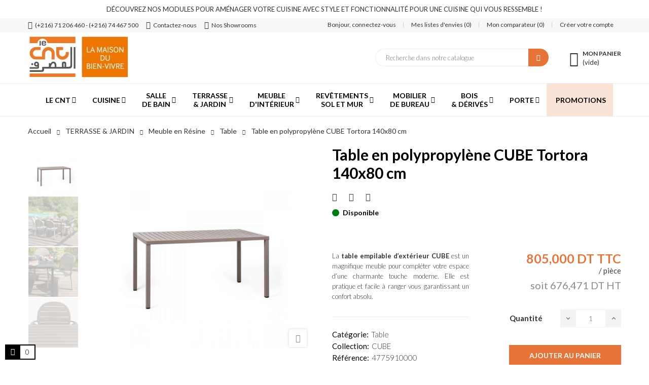

--- FILE ---
content_type: text/html; charset=utf-8
request_url: https://www.lecnt.com/table/21999-table-en-polypropylene-cube-tortora-140x80-cm.html
body_size: 51449
content:
        
<!doctype html>
<html lang="fr" 
   
    class="custom-skin" 
  >
  <head>
    
       
<script type="text/javascript">
   var is_quotation = 'cart';
   var stock_limit_warning = "Quantité maximale à commander : ";
   var stock_limit_exceeded = "Quantité maximale dépassée par : ";
   var stock_limit_warning_min = "Quantité maximale : ";
   var stock_limit_warning_no_more_available_product = "Votre panier contient déjà toute la quantité disponible.";
   var product_to_remove_from_cart = "Produit à retirer du panier.";
   var stock_management_enabled = "1";
        var product_page_id = '21999';
   </script>


  <meta charset="utf-8">


  <meta http-equiv="x-ua-compatible" content="ie=edge"><script type="text/javascript">(window.NREUM||(NREUM={})).init={privacy:{cookies_enabled:true},ajax:{deny_list:["bam.eu01.nr-data.net"]},feature_flags:["soft_nav"],distributed_tracing:{enabled:true}};(window.NREUM||(NREUM={})).loader_config={agentID:"538656407",accountID:"6184871",trustKey:"6184871",xpid:"UgcPVV5UCRAEUFVXAQAFV1A=",licenseKey:"NRJS-9d1e7e3042ef29f73ed",applicationID:"444561214",browserID:"538656407"};;/*! For license information please see nr-loader-spa-1.307.0.min.js.LICENSE.txt */
(()=>{var e,t,r={384:(e,t,r)=>{"use strict";r.d(t,{NT:()=>a,US:()=>u,Zm:()=>o,bQ:()=>d,dV:()=>c,pV:()=>l});var n=r(6154),i=r(1863),s=r(1910);const a={beacon:"bam.nr-data.net",errorBeacon:"bam.nr-data.net"};function o(){return n.gm.NREUM||(n.gm.NREUM={}),void 0===n.gm.newrelic&&(n.gm.newrelic=n.gm.NREUM),n.gm.NREUM}function c(){let e=o();return e.o||(e.o={ST:n.gm.setTimeout,SI:n.gm.setImmediate||n.gm.setInterval,CT:n.gm.clearTimeout,XHR:n.gm.XMLHttpRequest,REQ:n.gm.Request,EV:n.gm.Event,PR:n.gm.Promise,MO:n.gm.MutationObserver,FETCH:n.gm.fetch,WS:n.gm.WebSocket},(0,s.i)(...Object.values(e.o))),e}function d(e,t){let r=o();r.initializedAgents??={},t.initializedAt={ms:(0,i.t)(),date:new Date},r.initializedAgents[e]=t}function u(e,t){o()[e]=t}function l(){return function(){let e=o();const t=e.info||{};e.info={beacon:a.beacon,errorBeacon:a.errorBeacon,...t}}(),function(){let e=o();const t=e.init||{};e.init={...t}}(),c(),function(){let e=o();const t=e.loader_config||{};e.loader_config={...t}}(),o()}},782:(e,t,r)=>{"use strict";r.d(t,{T:()=>n});const n=r(860).K7.pageViewTiming},860:(e,t,r)=>{"use strict";r.d(t,{$J:()=>u,K7:()=>c,P3:()=>d,XX:()=>i,Yy:()=>o,df:()=>s,qY:()=>n,v4:()=>a});const n="events",i="jserrors",s="browser/blobs",a="rum",o="browser/logs",c={ajax:"ajax",genericEvents:"generic_events",jserrors:i,logging:"logging",metrics:"metrics",pageAction:"page_action",pageViewEvent:"page_view_event",pageViewTiming:"page_view_timing",sessionReplay:"session_replay",sessionTrace:"session_trace",softNav:"soft_navigations",spa:"spa"},d={[c.pageViewEvent]:1,[c.pageViewTiming]:2,[c.metrics]:3,[c.jserrors]:4,[c.spa]:5,[c.ajax]:6,[c.sessionTrace]:7,[c.softNav]:8,[c.sessionReplay]:9,[c.logging]:10,[c.genericEvents]:11},u={[c.pageViewEvent]:a,[c.pageViewTiming]:n,[c.ajax]:n,[c.spa]:n,[c.softNav]:n,[c.metrics]:i,[c.jserrors]:i,[c.sessionTrace]:s,[c.sessionReplay]:s,[c.logging]:o,[c.genericEvents]:"ins"}},944:(e,t,r)=>{"use strict";r.d(t,{R:()=>i});var n=r(3241);function i(e,t){"function"==typeof console.debug&&(console.debug("New Relic Warning: https://github.com/newrelic/newrelic-browser-agent/blob/main/docs/warning-codes.md#".concat(e),t),(0,n.W)({agentIdentifier:null,drained:null,type:"data",name:"warn",feature:"warn",data:{code:e,secondary:t}}))}},993:(e,t,r)=>{"use strict";r.d(t,{A$:()=>s,ET:()=>a,TZ:()=>o,p_:()=>i});var n=r(860);const i={ERROR:"ERROR",WARN:"WARN",INFO:"INFO",DEBUG:"DEBUG",TRACE:"TRACE"},s={OFF:0,ERROR:1,WARN:2,INFO:3,DEBUG:4,TRACE:5},a="log",o=n.K7.logging},1687:(e,t,r)=>{"use strict";r.d(t,{Ak:()=>d,Ze:()=>h,x3:()=>u});var n=r(3241),i=r(7836),s=r(3606),a=r(860),o=r(2646);const c={};function d(e,t){const r={staged:!1,priority:a.P3[t]||0};l(e),c[e].get(t)||c[e].set(t,r)}function u(e,t){e&&c[e]&&(c[e].get(t)&&c[e].delete(t),p(e,t,!1),c[e].size&&f(e))}function l(e){if(!e)throw new Error("agentIdentifier required");c[e]||(c[e]=new Map)}function h(e="",t="feature",r=!1){if(l(e),!e||!c[e].get(t)||r)return p(e,t);c[e].get(t).staged=!0,f(e)}function f(e){const t=Array.from(c[e]);t.every(([e,t])=>t.staged)&&(t.sort((e,t)=>e[1].priority-t[1].priority),t.forEach(([t])=>{c[e].delete(t),p(e,t)}))}function p(e,t,r=!0){const a=e?i.ee.get(e):i.ee,c=s.i.handlers;if(!a.aborted&&a.backlog&&c){if((0,n.W)({agentIdentifier:e,type:"lifecycle",name:"drain",feature:t}),r){const e=a.backlog[t],r=c[t];if(r){for(let t=0;e&&t<e.length;++t)g(e[t],r);Object.entries(r).forEach(([e,t])=>{Object.values(t||{}).forEach(t=>{t[0]?.on&&t[0]?.context()instanceof o.y&&t[0].on(e,t[1])})})}}a.isolatedBacklog||delete c[t],a.backlog[t]=null,a.emit("drain-"+t,[])}}function g(e,t){var r=e[1];Object.values(t[r]||{}).forEach(t=>{var r=e[0];if(t[0]===r){var n=t[1],i=e[3],s=e[2];n.apply(i,s)}})}},1738:(e,t,r)=>{"use strict";r.d(t,{U:()=>f,Y:()=>h});var n=r(3241),i=r(9908),s=r(1863),a=r(944),o=r(5701),c=r(3969),d=r(8362),u=r(860),l=r(4261);function h(e,t,r,s){const h=s||r;!h||h[e]&&h[e]!==d.d.prototype[e]||(h[e]=function(){(0,i.p)(c.xV,["API/"+e+"/called"],void 0,u.K7.metrics,r.ee),(0,n.W)({agentIdentifier:r.agentIdentifier,drained:!!o.B?.[r.agentIdentifier],type:"data",name:"api",feature:l.Pl+e,data:{}});try{return t.apply(this,arguments)}catch(e){(0,a.R)(23,e)}})}function f(e,t,r,n,a){const o=e.info;null===r?delete o.jsAttributes[t]:o.jsAttributes[t]=r,(a||null===r)&&(0,i.p)(l.Pl+n,[(0,s.t)(),t,r],void 0,"session",e.ee)}},1741:(e,t,r)=>{"use strict";r.d(t,{W:()=>s});var n=r(944),i=r(4261);class s{#e(e,...t){if(this[e]!==s.prototype[e])return this[e](...t);(0,n.R)(35,e)}addPageAction(e,t){return this.#e(i.hG,e,t)}register(e){return this.#e(i.eY,e)}recordCustomEvent(e,t){return this.#e(i.fF,e,t)}setPageViewName(e,t){return this.#e(i.Fw,e,t)}setCustomAttribute(e,t,r){return this.#e(i.cD,e,t,r)}noticeError(e,t){return this.#e(i.o5,e,t)}setUserId(e,t=!1){return this.#e(i.Dl,e,t)}setApplicationVersion(e){return this.#e(i.nb,e)}setErrorHandler(e){return this.#e(i.bt,e)}addRelease(e,t){return this.#e(i.k6,e,t)}log(e,t){return this.#e(i.$9,e,t)}start(){return this.#e(i.d3)}finished(e){return this.#e(i.BL,e)}recordReplay(){return this.#e(i.CH)}pauseReplay(){return this.#e(i.Tb)}addToTrace(e){return this.#e(i.U2,e)}setCurrentRouteName(e){return this.#e(i.PA,e)}interaction(e){return this.#e(i.dT,e)}wrapLogger(e,t,r){return this.#e(i.Wb,e,t,r)}measure(e,t){return this.#e(i.V1,e,t)}consent(e){return this.#e(i.Pv,e)}}},1863:(e,t,r)=>{"use strict";function n(){return Math.floor(performance.now())}r.d(t,{t:()=>n})},1910:(e,t,r)=>{"use strict";r.d(t,{i:()=>s});var n=r(944);const i=new Map;function s(...e){return e.every(e=>{if(i.has(e))return i.get(e);const t="function"==typeof e?e.toString():"",r=t.includes("[native code]"),s=t.includes("nrWrapper");return r||s||(0,n.R)(64,e?.name||t),i.set(e,r),r})}},2555:(e,t,r)=>{"use strict";r.d(t,{D:()=>o,f:()=>a});var n=r(384),i=r(8122);const s={beacon:n.NT.beacon,errorBeacon:n.NT.errorBeacon,licenseKey:void 0,applicationID:void 0,sa:void 0,queueTime:void 0,applicationTime:void 0,ttGuid:void 0,user:void 0,account:void 0,product:void 0,extra:void 0,jsAttributes:{},userAttributes:void 0,atts:void 0,transactionName:void 0,tNamePlain:void 0};function a(e){try{return!!e.licenseKey&&!!e.errorBeacon&&!!e.applicationID}catch(e){return!1}}const o=e=>(0,i.a)(e,s)},2614:(e,t,r)=>{"use strict";r.d(t,{BB:()=>a,H3:()=>n,g:()=>d,iL:()=>c,tS:()=>o,uh:()=>i,wk:()=>s});const n="NRBA",i="SESSION",s=144e5,a=18e5,o={STARTED:"session-started",PAUSE:"session-pause",RESET:"session-reset",RESUME:"session-resume",UPDATE:"session-update"},c={SAME_TAB:"same-tab",CROSS_TAB:"cross-tab"},d={OFF:0,FULL:1,ERROR:2}},2646:(e,t,r)=>{"use strict";r.d(t,{y:()=>n});class n{constructor(e){this.contextId=e}}},2843:(e,t,r)=>{"use strict";r.d(t,{G:()=>s,u:()=>i});var n=r(3878);function i(e,t=!1,r,i){(0,n.DD)("visibilitychange",function(){if(t)return void("hidden"===document.visibilityState&&e());e(document.visibilityState)},r,i)}function s(e,t,r){(0,n.sp)("pagehide",e,t,r)}},3241:(e,t,r)=>{"use strict";r.d(t,{W:()=>s});var n=r(6154);const i="newrelic";function s(e={}){try{n.gm.dispatchEvent(new CustomEvent(i,{detail:e}))}catch(e){}}},3304:(e,t,r)=>{"use strict";r.d(t,{A:()=>s});var n=r(7836);const i=()=>{const e=new WeakSet;return(t,r)=>{if("object"==typeof r&&null!==r){if(e.has(r))return;e.add(r)}return r}};function s(e){try{return JSON.stringify(e,i())??""}catch(e){try{n.ee.emit("internal-error",[e])}catch(e){}return""}}},3333:(e,t,r)=>{"use strict";r.d(t,{$v:()=>u,TZ:()=>n,Xh:()=>c,Zp:()=>i,kd:()=>d,mq:()=>o,nf:()=>a,qN:()=>s});const n=r(860).K7.genericEvents,i=["auxclick","click","copy","keydown","paste","scrollend"],s=["focus","blur"],a=4,o=1e3,c=2e3,d=["PageAction","UserAction","BrowserPerformance"],u={RESOURCES:"experimental.resources",REGISTER:"register"}},3434:(e,t,r)=>{"use strict";r.d(t,{Jt:()=>s,YM:()=>d});var n=r(7836),i=r(5607);const s="nr@original:".concat(i.W),a=50;var o=Object.prototype.hasOwnProperty,c=!1;function d(e,t){return e||(e=n.ee),r.inPlace=function(e,t,n,i,s){n||(n="");const a="-"===n.charAt(0);for(let o=0;o<t.length;o++){const c=t[o],d=e[c];l(d)||(e[c]=r(d,a?c+n:n,i,c,s))}},r.flag=s,r;function r(t,r,n,c,d){return l(t)?t:(r||(r=""),nrWrapper[s]=t,function(e,t,r){if(Object.defineProperty&&Object.keys)try{return Object.keys(e).forEach(function(r){Object.defineProperty(t,r,{get:function(){return e[r]},set:function(t){return e[r]=t,t}})}),t}catch(e){u([e],r)}for(var n in e)o.call(e,n)&&(t[n]=e[n])}(t,nrWrapper,e),nrWrapper);function nrWrapper(){var s,o,l,h;let f;try{o=this,s=[...arguments],l="function"==typeof n?n(s,o):n||{}}catch(t){u([t,"",[s,o,c],l],e)}i(r+"start",[s,o,c],l,d);const p=performance.now();let g;try{return h=t.apply(o,s),g=performance.now(),h}catch(e){throw g=performance.now(),i(r+"err",[s,o,e],l,d),f=e,f}finally{const e=g-p,t={start:p,end:g,duration:e,isLongTask:e>=a,methodName:c,thrownError:f};t.isLongTask&&i("long-task",[t,o],l,d),i(r+"end",[s,o,h],l,d)}}}function i(r,n,i,s){if(!c||t){var a=c;c=!0;try{e.emit(r,n,i,t,s)}catch(t){u([t,r,n,i],e)}c=a}}}function u(e,t){t||(t=n.ee);try{t.emit("internal-error",e)}catch(e){}}function l(e){return!(e&&"function"==typeof e&&e.apply&&!e[s])}},3606:(e,t,r)=>{"use strict";r.d(t,{i:()=>s});var n=r(9908);s.on=a;var i=s.handlers={};function s(e,t,r,s){a(s||n.d,i,e,t,r)}function a(e,t,r,i,s){s||(s="feature"),e||(e=n.d);var a=t[s]=t[s]||{};(a[r]=a[r]||[]).push([e,i])}},3738:(e,t,r)=>{"use strict";r.d(t,{He:()=>i,Kp:()=>o,Lc:()=>d,Rz:()=>u,TZ:()=>n,bD:()=>s,d3:()=>a,jx:()=>l,sl:()=>h,uP:()=>c});const n=r(860).K7.sessionTrace,i="bstResource",s="resource",a="-start",o="-end",c="fn"+a,d="fn"+o,u="pushState",l=1e3,h=3e4},3785:(e,t,r)=>{"use strict";r.d(t,{R:()=>c,b:()=>d});var n=r(9908),i=r(1863),s=r(860),a=r(3969),o=r(993);function c(e,t,r={},c=o.p_.INFO,d=!0,u,l=(0,i.t)()){(0,n.p)(a.xV,["API/logging/".concat(c.toLowerCase(),"/called")],void 0,s.K7.metrics,e),(0,n.p)(o.ET,[l,t,r,c,d,u],void 0,s.K7.logging,e)}function d(e){return"string"==typeof e&&Object.values(o.p_).some(t=>t===e.toUpperCase().trim())}},3878:(e,t,r)=>{"use strict";function n(e,t){return{capture:e,passive:!1,signal:t}}function i(e,t,r=!1,i){window.addEventListener(e,t,n(r,i))}function s(e,t,r=!1,i){document.addEventListener(e,t,n(r,i))}r.d(t,{DD:()=>s,jT:()=>n,sp:()=>i})},3962:(e,t,r)=>{"use strict";r.d(t,{AM:()=>a,O2:()=>l,OV:()=>s,Qu:()=>h,TZ:()=>c,ih:()=>f,pP:()=>o,t1:()=>u,tC:()=>i,wD:()=>d});var n=r(860);const i=["click","keydown","submit"],s="popstate",a="api",o="initialPageLoad",c=n.K7.softNav,d=5e3,u=500,l={INITIAL_PAGE_LOAD:"",ROUTE_CHANGE:1,UNSPECIFIED:2},h={INTERACTION:1,AJAX:2,CUSTOM_END:3,CUSTOM_TRACER:4},f={IP:"in progress",PF:"pending finish",FIN:"finished",CAN:"cancelled"}},3969:(e,t,r)=>{"use strict";r.d(t,{TZ:()=>n,XG:()=>o,rs:()=>i,xV:()=>a,z_:()=>s});const n=r(860).K7.metrics,i="sm",s="cm",a="storeSupportabilityMetrics",o="storeEventMetrics"},4234:(e,t,r)=>{"use strict";r.d(t,{W:()=>s});var n=r(7836),i=r(1687);class s{constructor(e,t){this.agentIdentifier=e,this.ee=n.ee.get(e),this.featureName=t,this.blocked=!1}deregisterDrain(){(0,i.x3)(this.agentIdentifier,this.featureName)}}},4261:(e,t,r)=>{"use strict";r.d(t,{$9:()=>u,BL:()=>c,CH:()=>p,Dl:()=>R,Fw:()=>w,PA:()=>v,Pl:()=>n,Pv:()=>A,Tb:()=>h,U2:()=>a,V1:()=>E,Wb:()=>T,bt:()=>y,cD:()=>b,d3:()=>x,dT:()=>d,eY:()=>g,fF:()=>f,hG:()=>s,hw:()=>i,k6:()=>o,nb:()=>m,o5:()=>l});const n="api-",i=n+"ixn-",s="addPageAction",a="addToTrace",o="addRelease",c="finished",d="interaction",u="log",l="noticeError",h="pauseReplay",f="recordCustomEvent",p="recordReplay",g="register",m="setApplicationVersion",v="setCurrentRouteName",b="setCustomAttribute",y="setErrorHandler",w="setPageViewName",R="setUserId",x="start",T="wrapLogger",E="measure",A="consent"},4387:(e,t,r)=>{"use strict";function n(e={}){return!(!e.id||!e.name)}function i(e){return"string"==typeof e&&e.trim().length<501||"number"==typeof e}function s(e,t){if(2!==t?.harvestEndpointVersion)return{};const r=t.agentRef.runtime.appMetadata.agents[0].entityGuid;return n(e)?{"source.id":e.id,"source.name":e.name,"source.type":e.type,"parent.id":e.parent?.id||r}:{"entity.guid":r,appId:t.agentRef.info.applicationID}}r.d(t,{Ux:()=>s,c7:()=>n,yo:()=>i})},5205:(e,t,r)=>{"use strict";r.d(t,{j:()=>S});var n=r(384),i=r(1741);var s=r(2555),a=r(3333);const o=e=>{if(!e||"string"!=typeof e)return!1;try{document.createDocumentFragment().querySelector(e)}catch{return!1}return!0};var c=r(2614),d=r(944),u=r(8122);const l="[data-nr-mask]",h=e=>(0,u.a)(e,(()=>{const e={feature_flags:[],experimental:{allow_registered_children:!1,resources:!1},mask_selector:"*",block_selector:"[data-nr-block]",mask_input_options:{color:!1,date:!1,"datetime-local":!1,email:!1,month:!1,number:!1,range:!1,search:!1,tel:!1,text:!1,time:!1,url:!1,week:!1,textarea:!1,select:!1,password:!0}};return{ajax:{deny_list:void 0,block_internal:!0,enabled:!0,autoStart:!0},api:{get allow_registered_children(){return e.feature_flags.includes(a.$v.REGISTER)||e.experimental.allow_registered_children},set allow_registered_children(t){e.experimental.allow_registered_children=t},duplicate_registered_data:!1},browser_consent_mode:{enabled:!1},distributed_tracing:{enabled:void 0,exclude_newrelic_header:void 0,cors_use_newrelic_header:void 0,cors_use_tracecontext_headers:void 0,allowed_origins:void 0},get feature_flags(){return e.feature_flags},set feature_flags(t){e.feature_flags=t},generic_events:{enabled:!0,autoStart:!0},harvest:{interval:30},jserrors:{enabled:!0,autoStart:!0},logging:{enabled:!0,autoStart:!0},metrics:{enabled:!0,autoStart:!0},obfuscate:void 0,page_action:{enabled:!0},page_view_event:{enabled:!0,autoStart:!0},page_view_timing:{enabled:!0,autoStart:!0},performance:{capture_marks:!1,capture_measures:!1,capture_detail:!0,resources:{get enabled(){return e.feature_flags.includes(a.$v.RESOURCES)||e.experimental.resources},set enabled(t){e.experimental.resources=t},asset_types:[],first_party_domains:[],ignore_newrelic:!0}},privacy:{cookies_enabled:!0},proxy:{assets:void 0,beacon:void 0},session:{expiresMs:c.wk,inactiveMs:c.BB},session_replay:{autoStart:!0,enabled:!1,preload:!1,sampling_rate:10,error_sampling_rate:100,collect_fonts:!1,inline_images:!1,fix_stylesheets:!0,mask_all_inputs:!0,get mask_text_selector(){return e.mask_selector},set mask_text_selector(t){o(t)?e.mask_selector="".concat(t,",").concat(l):""===t||null===t?e.mask_selector=l:(0,d.R)(5,t)},get block_class(){return"nr-block"},get ignore_class(){return"nr-ignore"},get mask_text_class(){return"nr-mask"},get block_selector(){return e.block_selector},set block_selector(t){o(t)?e.block_selector+=",".concat(t):""!==t&&(0,d.R)(6,t)},get mask_input_options(){return e.mask_input_options},set mask_input_options(t){t&&"object"==typeof t?e.mask_input_options={...t,password:!0}:(0,d.R)(7,t)}},session_trace:{enabled:!0,autoStart:!0},soft_navigations:{enabled:!0,autoStart:!0},spa:{enabled:!0,autoStart:!0},ssl:void 0,user_actions:{enabled:!0,elementAttributes:["id","className","tagName","type"]}}})());var f=r(6154),p=r(9324);let g=0;const m={buildEnv:p.F3,distMethod:p.Xs,version:p.xv,originTime:f.WN},v={consented:!1},b={appMetadata:{},get consented(){return this.session?.state?.consent||v.consented},set consented(e){v.consented=e},customTransaction:void 0,denyList:void 0,disabled:!1,harvester:void 0,isolatedBacklog:!1,isRecording:!1,loaderType:void 0,maxBytes:3e4,obfuscator:void 0,onerror:void 0,ptid:void 0,releaseIds:{},session:void 0,timeKeeper:void 0,registeredEntities:[],jsAttributesMetadata:{bytes:0},get harvestCount(){return++g}},y=e=>{const t=(0,u.a)(e,b),r=Object.keys(m).reduce((e,t)=>(e[t]={value:m[t],writable:!1,configurable:!0,enumerable:!0},e),{});return Object.defineProperties(t,r)};var w=r(5701);const R=e=>{const t=e.startsWith("http");e+="/",r.p=t?e:"https://"+e};var x=r(7836),T=r(3241);const E={accountID:void 0,trustKey:void 0,agentID:void 0,licenseKey:void 0,applicationID:void 0,xpid:void 0},A=e=>(0,u.a)(e,E),_=new Set;function S(e,t={},r,a){let{init:o,info:c,loader_config:d,runtime:u={},exposed:l=!0}=t;if(!c){const e=(0,n.pV)();o=e.init,c=e.info,d=e.loader_config}e.init=h(o||{}),e.loader_config=A(d||{}),c.jsAttributes??={},f.bv&&(c.jsAttributes.isWorker=!0),e.info=(0,s.D)(c);const p=e.init,g=[c.beacon,c.errorBeacon];_.has(e.agentIdentifier)||(p.proxy.assets&&(R(p.proxy.assets),g.push(p.proxy.assets)),p.proxy.beacon&&g.push(p.proxy.beacon),e.beacons=[...g],function(e){const t=(0,n.pV)();Object.getOwnPropertyNames(i.W.prototype).forEach(r=>{const n=i.W.prototype[r];if("function"!=typeof n||"constructor"===n)return;let s=t[r];e[r]&&!1!==e.exposed&&"micro-agent"!==e.runtime?.loaderType&&(t[r]=(...t)=>{const n=e[r](...t);return s?s(...t):n})})}(e),(0,n.US)("activatedFeatures",w.B)),u.denyList=[...p.ajax.deny_list||[],...p.ajax.block_internal?g:[]],u.ptid=e.agentIdentifier,u.loaderType=r,e.runtime=y(u),_.has(e.agentIdentifier)||(e.ee=x.ee.get(e.agentIdentifier),e.exposed=l,(0,T.W)({agentIdentifier:e.agentIdentifier,drained:!!w.B?.[e.agentIdentifier],type:"lifecycle",name:"initialize",feature:void 0,data:e.config})),_.add(e.agentIdentifier)}},5270:(e,t,r)=>{"use strict";r.d(t,{Aw:()=>a,SR:()=>s,rF:()=>o});var n=r(384),i=r(7767);function s(e){return!!(0,n.dV)().o.MO&&(0,i.V)(e)&&!0===e?.session_trace.enabled}function a(e){return!0===e?.session_replay.preload&&s(e)}function o(e,t){try{if("string"==typeof t?.type){if("password"===t.type.toLowerCase())return"*".repeat(e?.length||0);if(void 0!==t?.dataset?.nrUnmask||t?.classList?.contains("nr-unmask"))return e}}catch(e){}return"string"==typeof e?e.replace(/[\S]/g,"*"):"*".repeat(e?.length||0)}},5289:(e,t,r)=>{"use strict";r.d(t,{GG:()=>a,Qr:()=>c,sB:()=>o});var n=r(3878),i=r(6389);function s(){return"undefined"==typeof document||"complete"===document.readyState}function a(e,t){if(s())return e();const r=(0,i.J)(e),a=setInterval(()=>{s()&&(clearInterval(a),r())},500);(0,n.sp)("load",r,t)}function o(e){if(s())return e();(0,n.DD)("DOMContentLoaded",e)}function c(e){if(s())return e();(0,n.sp)("popstate",e)}},5607:(e,t,r)=>{"use strict";r.d(t,{W:()=>n});const n=(0,r(9566).bz)()},5701:(e,t,r)=>{"use strict";r.d(t,{B:()=>s,t:()=>a});var n=r(3241);const i=new Set,s={};function a(e,t){const r=t.agentIdentifier;s[r]??={},e&&"object"==typeof e&&(i.has(r)||(t.ee.emit("rumresp",[e]),s[r]=e,i.add(r),(0,n.W)({agentIdentifier:r,loaded:!0,drained:!0,type:"lifecycle",name:"load",feature:void 0,data:e})))}},6154:(e,t,r)=>{"use strict";r.d(t,{OF:()=>d,RI:()=>i,WN:()=>h,bv:()=>s,eN:()=>f,gm:()=>a,lR:()=>l,m:()=>c,mw:()=>o,sb:()=>u});var n=r(1863);const i="undefined"!=typeof window&&!!window.document,s="undefined"!=typeof WorkerGlobalScope&&("undefined"!=typeof self&&self instanceof WorkerGlobalScope&&self.navigator instanceof WorkerNavigator||"undefined"!=typeof globalThis&&globalThis instanceof WorkerGlobalScope&&globalThis.navigator instanceof WorkerNavigator),a=i?window:"undefined"!=typeof WorkerGlobalScope&&("undefined"!=typeof self&&self instanceof WorkerGlobalScope&&self||"undefined"!=typeof globalThis&&globalThis instanceof WorkerGlobalScope&&globalThis),o=Boolean("hidden"===a?.document?.visibilityState),c=""+a?.location,d=/iPad|iPhone|iPod/.test(a.navigator?.userAgent),u=d&&"undefined"==typeof SharedWorker,l=(()=>{const e=a.navigator?.userAgent?.match(/Firefox[/\s](\d+\.\d+)/);return Array.isArray(e)&&e.length>=2?+e[1]:0})(),h=Date.now()-(0,n.t)(),f=()=>"undefined"!=typeof PerformanceNavigationTiming&&a?.performance?.getEntriesByType("navigation")?.[0]?.responseStart},6344:(e,t,r)=>{"use strict";r.d(t,{BB:()=>u,Qb:()=>l,TZ:()=>i,Ug:()=>a,Vh:()=>s,_s:()=>o,bc:()=>d,yP:()=>c});var n=r(2614);const i=r(860).K7.sessionReplay,s="errorDuringReplay",a=.12,o={DomContentLoaded:0,Load:1,FullSnapshot:2,IncrementalSnapshot:3,Meta:4,Custom:5},c={[n.g.ERROR]:15e3,[n.g.FULL]:3e5,[n.g.OFF]:0},d={RESET:{message:"Session was reset",sm:"Reset"},IMPORT:{message:"Recorder failed to import",sm:"Import"},TOO_MANY:{message:"429: Too Many Requests",sm:"Too-Many"},TOO_BIG:{message:"Payload was too large",sm:"Too-Big"},CROSS_TAB:{message:"Session Entity was set to OFF on another tab",sm:"Cross-Tab"},ENTITLEMENTS:{message:"Session Replay is not allowed and will not be started",sm:"Entitlement"}},u=5e3,l={API:"api",RESUME:"resume",SWITCH_TO_FULL:"switchToFull",INITIALIZE:"initialize",PRELOAD:"preload"}},6389:(e,t,r)=>{"use strict";function n(e,t=500,r={}){const n=r?.leading||!1;let i;return(...r)=>{n&&void 0===i&&(e.apply(this,r),i=setTimeout(()=>{i=clearTimeout(i)},t)),n||(clearTimeout(i),i=setTimeout(()=>{e.apply(this,r)},t))}}function i(e){let t=!1;return(...r)=>{t||(t=!0,e.apply(this,r))}}r.d(t,{J:()=>i,s:()=>n})},6630:(e,t,r)=>{"use strict";r.d(t,{T:()=>n});const n=r(860).K7.pageViewEvent},6774:(e,t,r)=>{"use strict";r.d(t,{T:()=>n});const n=r(860).K7.jserrors},7295:(e,t,r)=>{"use strict";r.d(t,{Xv:()=>a,gX:()=>i,iW:()=>s});var n=[];function i(e){if(!e||s(e))return!1;if(0===n.length)return!0;if("*"===n[0].hostname)return!1;for(var t=0;t<n.length;t++){var r=n[t];if(r.hostname.test(e.hostname)&&r.pathname.test(e.pathname))return!1}return!0}function s(e){return void 0===e.hostname}function a(e){if(n=[],e&&e.length)for(var t=0;t<e.length;t++){let r=e[t];if(!r)continue;if("*"===r)return void(n=[{hostname:"*"}]);0===r.indexOf("http://")?r=r.substring(7):0===r.indexOf("https://")&&(r=r.substring(8));const i=r.indexOf("/");let s,a;i>0?(s=r.substring(0,i),a=r.substring(i)):(s=r,a="*");let[c]=s.split(":");n.push({hostname:o(c),pathname:o(a,!0)})}}function o(e,t=!1){const r=e.replace(/[.+?^${}()|[\]\\]/g,e=>"\\"+e).replace(/\*/g,".*?");return new RegExp((t?"^":"")+r+"$")}},7485:(e,t,r)=>{"use strict";r.d(t,{D:()=>i});var n=r(6154);function i(e){if(0===(e||"").indexOf("data:"))return{protocol:"data"};try{const t=new URL(e,location.href),r={port:t.port,hostname:t.hostname,pathname:t.pathname,search:t.search,protocol:t.protocol.slice(0,t.protocol.indexOf(":")),sameOrigin:t.protocol===n.gm?.location?.protocol&&t.host===n.gm?.location?.host};return r.port&&""!==r.port||("http:"===t.protocol&&(r.port="80"),"https:"===t.protocol&&(r.port="443")),r.pathname&&""!==r.pathname?r.pathname.startsWith("/")||(r.pathname="/".concat(r.pathname)):r.pathname="/",r}catch(e){return{}}}},7699:(e,t,r)=>{"use strict";r.d(t,{It:()=>s,KC:()=>o,No:()=>i,qh:()=>a});var n=r(860);const i=16e3,s=1e6,a="SESSION_ERROR",o={[n.K7.logging]:!0,[n.K7.genericEvents]:!1,[n.K7.jserrors]:!1,[n.K7.ajax]:!1}},7767:(e,t,r)=>{"use strict";r.d(t,{V:()=>i});var n=r(6154);const i=e=>n.RI&&!0===e?.privacy.cookies_enabled},7836:(e,t,r)=>{"use strict";r.d(t,{P:()=>o,ee:()=>c});var n=r(384),i=r(8990),s=r(2646),a=r(5607);const o="nr@context:".concat(a.W),c=function e(t,r){var n={},a={},u={},l=!1;try{l=16===r.length&&d.initializedAgents?.[r]?.runtime.isolatedBacklog}catch(e){}var h={on:p,addEventListener:p,removeEventListener:function(e,t){var r=n[e];if(!r)return;for(var i=0;i<r.length;i++)r[i]===t&&r.splice(i,1)},emit:function(e,r,n,i,s){!1!==s&&(s=!0);if(c.aborted&&!i)return;t&&s&&t.emit(e,r,n);var o=f(n);g(e).forEach(e=>{e.apply(o,r)});var d=v()[a[e]];d&&d.push([h,e,r,o]);return o},get:m,listeners:g,context:f,buffer:function(e,t){const r=v();if(t=t||"feature",h.aborted)return;Object.entries(e||{}).forEach(([e,n])=>{a[n]=t,t in r||(r[t]=[])})},abort:function(){h._aborted=!0,Object.keys(h.backlog).forEach(e=>{delete h.backlog[e]})},isBuffering:function(e){return!!v()[a[e]]},debugId:r,backlog:l?{}:t&&"object"==typeof t.backlog?t.backlog:{},isolatedBacklog:l};return Object.defineProperty(h,"aborted",{get:()=>{let e=h._aborted||!1;return e||(t&&(e=t.aborted),e)}}),h;function f(e){return e&&e instanceof s.y?e:e?(0,i.I)(e,o,()=>new s.y(o)):new s.y(o)}function p(e,t){n[e]=g(e).concat(t)}function g(e){return n[e]||[]}function m(t){return u[t]=u[t]||e(h,t)}function v(){return h.backlog}}(void 0,"globalEE"),d=(0,n.Zm)();d.ee||(d.ee=c)},8122:(e,t,r)=>{"use strict";r.d(t,{a:()=>i});var n=r(944);function i(e,t){try{if(!e||"object"!=typeof e)return(0,n.R)(3);if(!t||"object"!=typeof t)return(0,n.R)(4);const r=Object.create(Object.getPrototypeOf(t),Object.getOwnPropertyDescriptors(t)),s=0===Object.keys(r).length?e:r;for(let a in s)if(void 0!==e[a])try{if(null===e[a]){r[a]=null;continue}Array.isArray(e[a])&&Array.isArray(t[a])?r[a]=Array.from(new Set([...e[a],...t[a]])):"object"==typeof e[a]&&"object"==typeof t[a]?r[a]=i(e[a],t[a]):r[a]=e[a]}catch(e){r[a]||(0,n.R)(1,e)}return r}catch(e){(0,n.R)(2,e)}}},8139:(e,t,r)=>{"use strict";r.d(t,{u:()=>h});var n=r(7836),i=r(3434),s=r(8990),a=r(6154);const o={},c=a.gm.XMLHttpRequest,d="addEventListener",u="removeEventListener",l="nr@wrapped:".concat(n.P);function h(e){var t=function(e){return(e||n.ee).get("events")}(e);if(o[t.debugId]++)return t;o[t.debugId]=1;var r=(0,i.YM)(t,!0);function h(e){r.inPlace(e,[d,u],"-",p)}function p(e,t){return e[1]}return"getPrototypeOf"in Object&&(a.RI&&f(document,h),c&&f(c.prototype,h),f(a.gm,h)),t.on(d+"-start",function(e,t){var n=e[1];if(null!==n&&("function"==typeof n||"object"==typeof n)&&"newrelic"!==e[0]){var i=(0,s.I)(n,l,function(){var e={object:function(){if("function"!=typeof n.handleEvent)return;return n.handleEvent.apply(n,arguments)},function:n}[typeof n];return e?r(e,"fn-",null,e.name||"anonymous"):n});this.wrapped=e[1]=i}}),t.on(u+"-start",function(e){e[1]=this.wrapped||e[1]}),t}function f(e,t,...r){let n=e;for(;"object"==typeof n&&!Object.prototype.hasOwnProperty.call(n,d);)n=Object.getPrototypeOf(n);n&&t(n,...r)}},8362:(e,t,r)=>{"use strict";r.d(t,{d:()=>s});var n=r(9566),i=r(1741);class s extends i.W{agentIdentifier=(0,n.LA)(16)}},8374:(e,t,r)=>{r.nc=(()=>{try{return document?.currentScript?.nonce}catch(e){}return""})()},8990:(e,t,r)=>{"use strict";r.d(t,{I:()=>i});var n=Object.prototype.hasOwnProperty;function i(e,t,r){if(n.call(e,t))return e[t];var i=r();if(Object.defineProperty&&Object.keys)try{return Object.defineProperty(e,t,{value:i,writable:!0,enumerable:!1}),i}catch(e){}return e[t]=i,i}},9300:(e,t,r)=>{"use strict";r.d(t,{T:()=>n});const n=r(860).K7.ajax},9324:(e,t,r)=>{"use strict";r.d(t,{AJ:()=>a,F3:()=>i,Xs:()=>s,Yq:()=>o,xv:()=>n});const n="1.307.0",i="PROD",s="CDN",a="@newrelic/rrweb",o="1.0.1"},9566:(e,t,r)=>{"use strict";r.d(t,{LA:()=>o,ZF:()=>c,bz:()=>a,el:()=>d});var n=r(6154);const i="xxxxxxxx-xxxx-4xxx-yxxx-xxxxxxxxxxxx";function s(e,t){return e?15&e[t]:16*Math.random()|0}function a(){const e=n.gm?.crypto||n.gm?.msCrypto;let t,r=0;return e&&e.getRandomValues&&(t=e.getRandomValues(new Uint8Array(30))),i.split("").map(e=>"x"===e?s(t,r++).toString(16):"y"===e?(3&s()|8).toString(16):e).join("")}function o(e){const t=n.gm?.crypto||n.gm?.msCrypto;let r,i=0;t&&t.getRandomValues&&(r=t.getRandomValues(new Uint8Array(e)));const a=[];for(var o=0;o<e;o++)a.push(s(r,i++).toString(16));return a.join("")}function c(){return o(16)}function d(){return o(32)}},9908:(e,t,r)=>{"use strict";r.d(t,{d:()=>n,p:()=>i});var n=r(7836).ee.get("handle");function i(e,t,r,i,s){s?(s.buffer([e],i),s.emit(e,t,r)):(n.buffer([e],i),n.emit(e,t,r))}}},n={};function i(e){var t=n[e];if(void 0!==t)return t.exports;var s=n[e]={exports:{}};return r[e](s,s.exports,i),s.exports}i.m=r,i.d=(e,t)=>{for(var r in t)i.o(t,r)&&!i.o(e,r)&&Object.defineProperty(e,r,{enumerable:!0,get:t[r]})},i.f={},i.e=e=>Promise.all(Object.keys(i.f).reduce((t,r)=>(i.f[r](e,t),t),[])),i.u=e=>({212:"nr-spa-compressor",249:"nr-spa-recorder",478:"nr-spa"}[e]+"-1.307.0.min.js"),i.o=(e,t)=>Object.prototype.hasOwnProperty.call(e,t),e={},t="NRBA-1.307.0.PROD:",i.l=(r,n,s,a)=>{if(e[r])e[r].push(n);else{var o,c;if(void 0!==s)for(var d=document.getElementsByTagName("script"),u=0;u<d.length;u++){var l=d[u];if(l.getAttribute("src")==r||l.getAttribute("data-webpack")==t+s){o=l;break}}if(!o){c=!0;var h={478:"sha512-bFoj7wd1EcCTt0jkKdFkw+gjDdU092aP1BOVh5n0PjhLNtBCSXj4vpjfIJR8zH8Bn6/XPpFl3gSNOuWVJ98iug==",249:"sha512-FRHQNWDGImhEo7a7lqCuCt6xlBgommnGc+JH2/YGJlngDoH+/3jpT/cyFpwi2M5G6srPVN4wLxrVqskf6KB7bg==",212:"sha512-okml4IaluCF10UG6SWzY+cKPgBNvH2+S5f1FxomzQUHf608N0b9dwoBv/ZFAhJhrdxPgTA4AxlBzwGcjMGIlQQ=="};(o=document.createElement("script")).charset="utf-8",i.nc&&o.setAttribute("nonce",i.nc),o.setAttribute("data-webpack",t+s),o.src=r,0!==o.src.indexOf(window.location.origin+"/")&&(o.crossOrigin="anonymous"),h[a]&&(o.integrity=h[a])}e[r]=[n];var f=(t,n)=>{o.onerror=o.onload=null,clearTimeout(p);var i=e[r];if(delete e[r],o.parentNode&&o.parentNode.removeChild(o),i&&i.forEach(e=>e(n)),t)return t(n)},p=setTimeout(f.bind(null,void 0,{type:"timeout",target:o}),12e4);o.onerror=f.bind(null,o.onerror),o.onload=f.bind(null,o.onload),c&&document.head.appendChild(o)}},i.r=e=>{"undefined"!=typeof Symbol&&Symbol.toStringTag&&Object.defineProperty(e,Symbol.toStringTag,{value:"Module"}),Object.defineProperty(e,"__esModule",{value:!0})},i.p="https://js-agent.newrelic.com/",(()=>{var e={38:0,788:0};i.f.j=(t,r)=>{var n=i.o(e,t)?e[t]:void 0;if(0!==n)if(n)r.push(n[2]);else{var s=new Promise((r,i)=>n=e[t]=[r,i]);r.push(n[2]=s);var a=i.p+i.u(t),o=new Error;i.l(a,r=>{if(i.o(e,t)&&(0!==(n=e[t])&&(e[t]=void 0),n)){var s=r&&("load"===r.type?"missing":r.type),a=r&&r.target&&r.target.src;o.message="Loading chunk "+t+" failed: ("+s+": "+a+")",o.name="ChunkLoadError",o.type=s,o.request=a,n[1](o)}},"chunk-"+t,t)}};var t=(t,r)=>{var n,s,[a,o,c]=r,d=0;if(a.some(t=>0!==e[t])){for(n in o)i.o(o,n)&&(i.m[n]=o[n]);if(c)c(i)}for(t&&t(r);d<a.length;d++)s=a[d],i.o(e,s)&&e[s]&&e[s][0](),e[s]=0},r=self["webpackChunk:NRBA-1.307.0.PROD"]=self["webpackChunk:NRBA-1.307.0.PROD"]||[];r.forEach(t.bind(null,0)),r.push=t.bind(null,r.push.bind(r))})(),(()=>{"use strict";i(8374);var e=i(8362),t=i(860);const r=Object.values(t.K7);var n=i(5205);var s=i(9908),a=i(1863),o=i(4261),c=i(1738);var d=i(1687),u=i(4234),l=i(5289),h=i(6154),f=i(944),p=i(5270),g=i(7767),m=i(6389),v=i(7699);class b extends u.W{constructor(e,t){super(e.agentIdentifier,t),this.agentRef=e,this.abortHandler=void 0,this.featAggregate=void 0,this.loadedSuccessfully=void 0,this.onAggregateImported=new Promise(e=>{this.loadedSuccessfully=e}),this.deferred=Promise.resolve(),!1===e.init[this.featureName].autoStart?this.deferred=new Promise((t,r)=>{this.ee.on("manual-start-all",(0,m.J)(()=>{(0,d.Ak)(e.agentIdentifier,this.featureName),t()}))}):(0,d.Ak)(e.agentIdentifier,t)}importAggregator(e,t,r={}){if(this.featAggregate)return;const n=async()=>{let n;await this.deferred;try{if((0,g.V)(e.init)){const{setupAgentSession:t}=await i.e(478).then(i.bind(i,8766));n=t(e)}}catch(e){(0,f.R)(20,e),this.ee.emit("internal-error",[e]),(0,s.p)(v.qh,[e],void 0,this.featureName,this.ee)}try{if(!this.#t(this.featureName,n,e.init))return(0,d.Ze)(this.agentIdentifier,this.featureName),void this.loadedSuccessfully(!1);const{Aggregate:i}=await t();this.featAggregate=new i(e,r),e.runtime.harvester.initializedAggregates.push(this.featAggregate),this.loadedSuccessfully(!0)}catch(e){(0,f.R)(34,e),this.abortHandler?.(),(0,d.Ze)(this.agentIdentifier,this.featureName,!0),this.loadedSuccessfully(!1),this.ee&&this.ee.abort()}};h.RI?(0,l.GG)(()=>n(),!0):n()}#t(e,r,n){if(this.blocked)return!1;switch(e){case t.K7.sessionReplay:return(0,p.SR)(n)&&!!r;case t.K7.sessionTrace:return!!r;default:return!0}}}var y=i(6630),w=i(2614),R=i(3241);class x extends b{static featureName=y.T;constructor(e){var t;super(e,y.T),this.setupInspectionEvents(e.agentIdentifier),t=e,(0,c.Y)(o.Fw,function(e,r){"string"==typeof e&&("/"!==e.charAt(0)&&(e="/"+e),t.runtime.customTransaction=(r||"http://custom.transaction")+e,(0,s.p)(o.Pl+o.Fw,[(0,a.t)()],void 0,void 0,t.ee))},t),this.importAggregator(e,()=>i.e(478).then(i.bind(i,2467)))}setupInspectionEvents(e){const t=(t,r)=>{t&&(0,R.W)({agentIdentifier:e,timeStamp:t.timeStamp,loaded:"complete"===t.target.readyState,type:"window",name:r,data:t.target.location+""})};(0,l.sB)(e=>{t(e,"DOMContentLoaded")}),(0,l.GG)(e=>{t(e,"load")}),(0,l.Qr)(e=>{t(e,"navigate")}),this.ee.on(w.tS.UPDATE,(t,r)=>{(0,R.W)({agentIdentifier:e,type:"lifecycle",name:"session",data:r})})}}var T=i(384);class E extends e.d{constructor(e){var t;(super(),h.gm)?(this.features={},(0,T.bQ)(this.agentIdentifier,this),this.desiredFeatures=new Set(e.features||[]),this.desiredFeatures.add(x),(0,n.j)(this,e,e.loaderType||"agent"),t=this,(0,c.Y)(o.cD,function(e,r,n=!1){if("string"==typeof e){if(["string","number","boolean"].includes(typeof r)||null===r)return(0,c.U)(t,e,r,o.cD,n);(0,f.R)(40,typeof r)}else(0,f.R)(39,typeof e)},t),function(e){(0,c.Y)(o.Dl,function(t,r=!1){if("string"!=typeof t&&null!==t)return void(0,f.R)(41,typeof t);const n=e.info.jsAttributes["enduser.id"];r&&null!=n&&n!==t?(0,s.p)(o.Pl+"setUserIdAndResetSession",[t],void 0,"session",e.ee):(0,c.U)(e,"enduser.id",t,o.Dl,!0)},e)}(this),function(e){(0,c.Y)(o.nb,function(t){if("string"==typeof t||null===t)return(0,c.U)(e,"application.version",t,o.nb,!1);(0,f.R)(42,typeof t)},e)}(this),function(e){(0,c.Y)(o.d3,function(){e.ee.emit("manual-start-all")},e)}(this),function(e){(0,c.Y)(o.Pv,function(t=!0){if("boolean"==typeof t){if((0,s.p)(o.Pl+o.Pv,[t],void 0,"session",e.ee),e.runtime.consented=t,t){const t=e.features.page_view_event;t.onAggregateImported.then(e=>{const r=t.featAggregate;e&&!r.sentRum&&r.sendRum()})}}else(0,f.R)(65,typeof t)},e)}(this),this.run()):(0,f.R)(21)}get config(){return{info:this.info,init:this.init,loader_config:this.loader_config,runtime:this.runtime}}get api(){return this}run(){try{const e=function(e){const t={};return r.forEach(r=>{t[r]=!!e[r]?.enabled}),t}(this.init),n=[...this.desiredFeatures];n.sort((e,r)=>t.P3[e.featureName]-t.P3[r.featureName]),n.forEach(r=>{if(!e[r.featureName]&&r.featureName!==t.K7.pageViewEvent)return;if(r.featureName===t.K7.spa)return void(0,f.R)(67);const n=function(e){switch(e){case t.K7.ajax:return[t.K7.jserrors];case t.K7.sessionTrace:return[t.K7.ajax,t.K7.pageViewEvent];case t.K7.sessionReplay:return[t.K7.sessionTrace];case t.K7.pageViewTiming:return[t.K7.pageViewEvent];default:return[]}}(r.featureName).filter(e=>!(e in this.features));n.length>0&&(0,f.R)(36,{targetFeature:r.featureName,missingDependencies:n}),this.features[r.featureName]=new r(this)})}catch(e){(0,f.R)(22,e);for(const e in this.features)this.features[e].abortHandler?.();const t=(0,T.Zm)();delete t.initializedAgents[this.agentIdentifier]?.features,delete this.sharedAggregator;return t.ee.get(this.agentIdentifier).abort(),!1}}}var A=i(2843),_=i(782);class S extends b{static featureName=_.T;constructor(e){super(e,_.T),h.RI&&((0,A.u)(()=>(0,s.p)("docHidden",[(0,a.t)()],void 0,_.T,this.ee),!0),(0,A.G)(()=>(0,s.p)("winPagehide",[(0,a.t)()],void 0,_.T,this.ee)),this.importAggregator(e,()=>i.e(478).then(i.bind(i,9917))))}}var O=i(3969);class I extends b{static featureName=O.TZ;constructor(e){super(e,O.TZ),h.RI&&document.addEventListener("securitypolicyviolation",e=>{(0,s.p)(O.xV,["Generic/CSPViolation/Detected"],void 0,this.featureName,this.ee)}),this.importAggregator(e,()=>i.e(478).then(i.bind(i,6555)))}}var N=i(6774),P=i(3878),D=i(3304);class k{constructor(e,t,r,n,i){this.name="UncaughtError",this.message="string"==typeof e?e:(0,D.A)(e),this.sourceURL=t,this.line=r,this.column=n,this.__newrelic=i}}function C(e){return M(e)?e:new k(void 0!==e?.message?e.message:e,e?.filename||e?.sourceURL,e?.lineno||e?.line,e?.colno||e?.col,e?.__newrelic,e?.cause)}function j(e){const t="Unhandled Promise Rejection: ";if(!e?.reason)return;if(M(e.reason)){try{e.reason.message.startsWith(t)||(e.reason.message=t+e.reason.message)}catch(e){}return C(e.reason)}const r=C(e.reason);return(r.message||"").startsWith(t)||(r.message=t+r.message),r}function L(e){if(e.error instanceof SyntaxError&&!/:\d+$/.test(e.error.stack?.trim())){const t=new k(e.message,e.filename,e.lineno,e.colno,e.error.__newrelic,e.cause);return t.name=SyntaxError.name,t}return M(e.error)?e.error:C(e)}function M(e){return e instanceof Error&&!!e.stack}function H(e,r,n,i,o=(0,a.t)()){"string"==typeof e&&(e=new Error(e)),(0,s.p)("err",[e,o,!1,r,n.runtime.isRecording,void 0,i],void 0,t.K7.jserrors,n.ee),(0,s.p)("uaErr",[],void 0,t.K7.genericEvents,n.ee)}var B=i(4387),K=i(993),W=i(3785);function U(e,{customAttributes:t={},level:r=K.p_.INFO}={},n,i,s=(0,a.t)()){(0,W.R)(n.ee,e,t,r,!1,i,s)}function F(e,r,n,i,c=(0,a.t)()){(0,s.p)(o.Pl+o.hG,[c,e,r,i],void 0,t.K7.genericEvents,n.ee)}function V(e,r,n,i,c=(0,a.t)()){const{start:d,end:u,customAttributes:l}=r||{},h={customAttributes:l||{}};if("object"!=typeof h.customAttributes||"string"!=typeof e||0===e.length)return void(0,f.R)(57);const p=(e,t)=>null==e?t:"number"==typeof e?e:e instanceof PerformanceMark?e.startTime:Number.NaN;if(h.start=p(d,0),h.end=p(u,c),Number.isNaN(h.start)||Number.isNaN(h.end))(0,f.R)(57);else{if(h.duration=h.end-h.start,!(h.duration<0))return(0,s.p)(o.Pl+o.V1,[h,e,i],void 0,t.K7.genericEvents,n.ee),h;(0,f.R)(58)}}function G(e,r={},n,i,c=(0,a.t)()){(0,s.p)(o.Pl+o.fF,[c,e,r,i],void 0,t.K7.genericEvents,n.ee)}function z(e){(0,c.Y)(o.eY,function(t){return Y(e,t)},e)}function Y(e,r,n){const i={};(0,f.R)(54,"newrelic.register"),r||={},r.type="MFE",r.licenseKey||=e.info.licenseKey,r.blocked=!1,r.parent=n||{};let o=()=>{};const c=e.runtime.registeredEntities,d=c.find(({metadata:{target:{id:e,name:t}}})=>e===r.id);if(d)return d.metadata.target.name!==r.name&&(d.metadata.target.name=r.name),d;const u=e=>{r.blocked=!0,o=e};e.init.api.allow_registered_children||u((0,m.J)(()=>(0,f.R)(55))),(0,B.c7)(r)||u((0,m.J)(()=>(0,f.R)(48,r))),(0,B.yo)(r.id)&&(0,B.yo)(r.name)||u((0,m.J)(()=>(0,f.R)(48,r)));const l={addPageAction:(t,n={})=>g(F,[t,{...i,...n},e],r),log:(t,n={})=>g(U,[t,{...n,customAttributes:{...i,...n.customAttributes||{}}},e],r),measure:(t,n={})=>g(V,[t,{...n,customAttributes:{...i,...n.customAttributes||{}}},e],r),noticeError:(t,n={})=>g(H,[t,{...i,...n},e],r),register:(t={})=>g(Y,[e,t],l.metadata.target),recordCustomEvent:(t,n={})=>g(G,[t,{...i,...n},e],r),setApplicationVersion:e=>p("application.version",e),setCustomAttribute:(e,t)=>p(e,t),setUserId:e=>p("enduser.id",e),metadata:{customAttributes:i,target:r}},h=()=>(r.blocked&&o(),r.blocked);h()||c.push(l);const p=(e,t)=>{h()||(i[e]=t)},g=(r,n,i)=>{if(h())return;const o=(0,a.t)();(0,s.p)(O.xV,["API/register/".concat(r.name,"/called")],void 0,t.K7.metrics,e.ee);try{return e.init.api.duplicate_registered_data&&"register"!==r.name&&r(...n,void 0,o),r(...n,i,o)}catch(e){(0,f.R)(50,e)}};return l}class Z extends b{static featureName=N.T;constructor(e){var t;super(e,N.T),t=e,(0,c.Y)(o.o5,(e,r)=>H(e,r,t),t),function(e){(0,c.Y)(o.bt,function(t){e.runtime.onerror=t},e)}(e),function(e){let t=0;(0,c.Y)(o.k6,function(e,r){++t>10||(this.runtime.releaseIds[e.slice(-200)]=(""+r).slice(-200))},e)}(e),z(e);try{this.removeOnAbort=new AbortController}catch(e){}this.ee.on("internal-error",(t,r)=>{this.abortHandler&&(0,s.p)("ierr",[C(t),(0,a.t)(),!0,{},e.runtime.isRecording,r],void 0,this.featureName,this.ee)}),h.gm.addEventListener("unhandledrejection",t=>{this.abortHandler&&(0,s.p)("err",[j(t),(0,a.t)(),!1,{unhandledPromiseRejection:1},e.runtime.isRecording],void 0,this.featureName,this.ee)},(0,P.jT)(!1,this.removeOnAbort?.signal)),h.gm.addEventListener("error",t=>{this.abortHandler&&(0,s.p)("err",[L(t),(0,a.t)(),!1,{},e.runtime.isRecording],void 0,this.featureName,this.ee)},(0,P.jT)(!1,this.removeOnAbort?.signal)),this.abortHandler=this.#r,this.importAggregator(e,()=>i.e(478).then(i.bind(i,2176)))}#r(){this.removeOnAbort?.abort(),this.abortHandler=void 0}}var q=i(8990);let X=1;function J(e){const t=typeof e;return!e||"object"!==t&&"function"!==t?-1:e===h.gm?0:(0,q.I)(e,"nr@id",function(){return X++})}function Q(e){if("string"==typeof e&&e.length)return e.length;if("object"==typeof e){if("undefined"!=typeof ArrayBuffer&&e instanceof ArrayBuffer&&e.byteLength)return e.byteLength;if("undefined"!=typeof Blob&&e instanceof Blob&&e.size)return e.size;if(!("undefined"!=typeof FormData&&e instanceof FormData))try{return(0,D.A)(e).length}catch(e){return}}}var ee=i(8139),te=i(7836),re=i(3434);const ne={},ie=["open","send"];function se(e){var t=e||te.ee;const r=function(e){return(e||te.ee).get("xhr")}(t);if(void 0===h.gm.XMLHttpRequest)return r;if(ne[r.debugId]++)return r;ne[r.debugId]=1,(0,ee.u)(t);var n=(0,re.YM)(r),i=h.gm.XMLHttpRequest,s=h.gm.MutationObserver,a=h.gm.Promise,o=h.gm.setInterval,c="readystatechange",d=["onload","onerror","onabort","onloadstart","onloadend","onprogress","ontimeout"],u=[],l=h.gm.XMLHttpRequest=function(e){const t=new i(e),s=r.context(t);try{r.emit("new-xhr",[t],s),t.addEventListener(c,(a=s,function(){var e=this;e.readyState>3&&!a.resolved&&(a.resolved=!0,r.emit("xhr-resolved",[],e)),n.inPlace(e,d,"fn-",y)}),(0,P.jT)(!1))}catch(e){(0,f.R)(15,e);try{r.emit("internal-error",[e])}catch(e){}}var a;return t};function p(e,t){n.inPlace(t,["onreadystatechange"],"fn-",y)}if(function(e,t){for(var r in e)t[r]=e[r]}(i,l),l.prototype=i.prototype,n.inPlace(l.prototype,ie,"-xhr-",y),r.on("send-xhr-start",function(e,t){p(e,t),function(e){u.push(e),s&&(g?g.then(b):o?o(b):(m=-m,v.data=m))}(t)}),r.on("open-xhr-start",p),s){var g=a&&a.resolve();if(!o&&!a){var m=1,v=document.createTextNode(m);new s(b).observe(v,{characterData:!0})}}else t.on("fn-end",function(e){e[0]&&e[0].type===c||b()});function b(){for(var e=0;e<u.length;e++)p(0,u[e]);u.length&&(u=[])}function y(e,t){return t}return r}var ae="fetch-",oe=ae+"body-",ce=["arrayBuffer","blob","json","text","formData"],de=h.gm.Request,ue=h.gm.Response,le="prototype";const he={};function fe(e){const t=function(e){return(e||te.ee).get("fetch")}(e);if(!(de&&ue&&h.gm.fetch))return t;if(he[t.debugId]++)return t;function r(e,r,n){var i=e[r];"function"==typeof i&&(e[r]=function(){var e,r=[...arguments],s={};t.emit(n+"before-start",[r],s),s[te.P]&&s[te.P].dt&&(e=s[te.P].dt);var a=i.apply(this,r);return t.emit(n+"start",[r,e],a),a.then(function(e){return t.emit(n+"end",[null,e],a),e},function(e){throw t.emit(n+"end",[e],a),e})})}return he[t.debugId]=1,ce.forEach(e=>{r(de[le],e,oe),r(ue[le],e,oe)}),r(h.gm,"fetch",ae),t.on(ae+"end",function(e,r){var n=this;if(r){var i=r.headers.get("content-length");null!==i&&(n.rxSize=i),t.emit(ae+"done",[null,r],n)}else t.emit(ae+"done",[e],n)}),t}var pe=i(7485),ge=i(9566);class me{constructor(e){this.agentRef=e}generateTracePayload(e){const t=this.agentRef.loader_config;if(!this.shouldGenerateTrace(e)||!t)return null;var r=(t.accountID||"").toString()||null,n=(t.agentID||"").toString()||null,i=(t.trustKey||"").toString()||null;if(!r||!n)return null;var s=(0,ge.ZF)(),a=(0,ge.el)(),o=Date.now(),c={spanId:s,traceId:a,timestamp:o};return(e.sameOrigin||this.isAllowedOrigin(e)&&this.useTraceContextHeadersForCors())&&(c.traceContextParentHeader=this.generateTraceContextParentHeader(s,a),c.traceContextStateHeader=this.generateTraceContextStateHeader(s,o,r,n,i)),(e.sameOrigin&&!this.excludeNewrelicHeader()||!e.sameOrigin&&this.isAllowedOrigin(e)&&this.useNewrelicHeaderForCors())&&(c.newrelicHeader=this.generateTraceHeader(s,a,o,r,n,i)),c}generateTraceContextParentHeader(e,t){return"00-"+t+"-"+e+"-01"}generateTraceContextStateHeader(e,t,r,n,i){return i+"@nr=0-1-"+r+"-"+n+"-"+e+"----"+t}generateTraceHeader(e,t,r,n,i,s){if(!("function"==typeof h.gm?.btoa))return null;var a={v:[0,1],d:{ty:"Browser",ac:n,ap:i,id:e,tr:t,ti:r}};return s&&n!==s&&(a.d.tk=s),btoa((0,D.A)(a))}shouldGenerateTrace(e){return this.agentRef.init?.distributed_tracing?.enabled&&this.isAllowedOrigin(e)}isAllowedOrigin(e){var t=!1;const r=this.agentRef.init?.distributed_tracing;if(e.sameOrigin)t=!0;else if(r?.allowed_origins instanceof Array)for(var n=0;n<r.allowed_origins.length;n++){var i=(0,pe.D)(r.allowed_origins[n]);if(e.hostname===i.hostname&&e.protocol===i.protocol&&e.port===i.port){t=!0;break}}return t}excludeNewrelicHeader(){var e=this.agentRef.init?.distributed_tracing;return!!e&&!!e.exclude_newrelic_header}useNewrelicHeaderForCors(){var e=this.agentRef.init?.distributed_tracing;return!!e&&!1!==e.cors_use_newrelic_header}useTraceContextHeadersForCors(){var e=this.agentRef.init?.distributed_tracing;return!!e&&!!e.cors_use_tracecontext_headers}}var ve=i(9300),be=i(7295);function ye(e){return"string"==typeof e?e:e instanceof(0,T.dV)().o.REQ?e.url:h.gm?.URL&&e instanceof URL?e.href:void 0}var we=["load","error","abort","timeout"],Re=we.length,xe=(0,T.dV)().o.REQ,Te=(0,T.dV)().o.XHR;const Ee="X-NewRelic-App-Data";class Ae extends b{static featureName=ve.T;constructor(e){super(e,ve.T),this.dt=new me(e),this.handler=(e,t,r,n)=>(0,s.p)(e,t,r,n,this.ee);try{const e={xmlhttprequest:"xhr",fetch:"fetch",beacon:"beacon"};h.gm?.performance?.getEntriesByType("resource").forEach(r=>{if(r.initiatorType in e&&0!==r.responseStatus){const n={status:r.responseStatus},i={rxSize:r.transferSize,duration:Math.floor(r.duration),cbTime:0};_e(n,r.name),this.handler("xhr",[n,i,r.startTime,r.responseEnd,e[r.initiatorType]],void 0,t.K7.ajax)}})}catch(e){}fe(this.ee),se(this.ee),function(e,r,n,i){function o(e){var t=this;t.totalCbs=0,t.called=0,t.cbTime=0,t.end=T,t.ended=!1,t.xhrGuids={},t.lastSize=null,t.loadCaptureCalled=!1,t.params=this.params||{},t.metrics=this.metrics||{},t.latestLongtaskEnd=0,e.addEventListener("load",function(r){E(t,e)},(0,P.jT)(!1)),h.lR||e.addEventListener("progress",function(e){t.lastSize=e.loaded},(0,P.jT)(!1))}function c(e){this.params={method:e[0]},_e(this,e[1]),this.metrics={}}function d(t,r){e.loader_config.xpid&&this.sameOrigin&&r.setRequestHeader("X-NewRelic-ID",e.loader_config.xpid);var n=i.generateTracePayload(this.parsedOrigin);if(n){var s=!1;n.newrelicHeader&&(r.setRequestHeader("newrelic",n.newrelicHeader),s=!0),n.traceContextParentHeader&&(r.setRequestHeader("traceparent",n.traceContextParentHeader),n.traceContextStateHeader&&r.setRequestHeader("tracestate",n.traceContextStateHeader),s=!0),s&&(this.dt=n)}}function u(e,t){var n=this.metrics,i=e[0],s=this;if(n&&i){var o=Q(i);o&&(n.txSize=o)}this.startTime=(0,a.t)(),this.body=i,this.listener=function(e){try{"abort"!==e.type||s.loadCaptureCalled||(s.params.aborted=!0),("load"!==e.type||s.called===s.totalCbs&&(s.onloadCalled||"function"!=typeof t.onload)&&"function"==typeof s.end)&&s.end(t)}catch(e){try{r.emit("internal-error",[e])}catch(e){}}};for(var c=0;c<Re;c++)t.addEventListener(we[c],this.listener,(0,P.jT)(!1))}function l(e,t,r){this.cbTime+=e,t?this.onloadCalled=!0:this.called+=1,this.called!==this.totalCbs||!this.onloadCalled&&"function"==typeof r.onload||"function"!=typeof this.end||this.end(r)}function f(e,t){var r=""+J(e)+!!t;this.xhrGuids&&!this.xhrGuids[r]&&(this.xhrGuids[r]=!0,this.totalCbs+=1)}function p(e,t){var r=""+J(e)+!!t;this.xhrGuids&&this.xhrGuids[r]&&(delete this.xhrGuids[r],this.totalCbs-=1)}function g(){this.endTime=(0,a.t)()}function m(e,t){t instanceof Te&&"load"===e[0]&&r.emit("xhr-load-added",[e[1],e[2]],t)}function v(e,t){t instanceof Te&&"load"===e[0]&&r.emit("xhr-load-removed",[e[1],e[2]],t)}function b(e,t,r){t instanceof Te&&("onload"===r&&(this.onload=!0),("load"===(e[0]&&e[0].type)||this.onload)&&(this.xhrCbStart=(0,a.t)()))}function y(e,t){this.xhrCbStart&&r.emit("xhr-cb-time",[(0,a.t)()-this.xhrCbStart,this.onload,t],t)}function w(e){var t,r=e[1]||{};if("string"==typeof e[0]?0===(t=e[0]).length&&h.RI&&(t=""+h.gm.location.href):e[0]&&e[0].url?t=e[0].url:h.gm?.URL&&e[0]&&e[0]instanceof URL?t=e[0].href:"function"==typeof e[0].toString&&(t=e[0].toString()),"string"==typeof t&&0!==t.length){t&&(this.parsedOrigin=(0,pe.D)(t),this.sameOrigin=this.parsedOrigin.sameOrigin);var n=i.generateTracePayload(this.parsedOrigin);if(n&&(n.newrelicHeader||n.traceContextParentHeader))if(e[0]&&e[0].headers)o(e[0].headers,n)&&(this.dt=n);else{var s={};for(var a in r)s[a]=r[a];s.headers=new Headers(r.headers||{}),o(s.headers,n)&&(this.dt=n),e.length>1?e[1]=s:e.push(s)}}function o(e,t){var r=!1;return t.newrelicHeader&&(e.set("newrelic",t.newrelicHeader),r=!0),t.traceContextParentHeader&&(e.set("traceparent",t.traceContextParentHeader),t.traceContextStateHeader&&e.set("tracestate",t.traceContextStateHeader),r=!0),r}}function R(e,t){this.params={},this.metrics={},this.startTime=(0,a.t)(),this.dt=t,e.length>=1&&(this.target=e[0]),e.length>=2&&(this.opts=e[1]);var r=this.opts||{},n=this.target;_e(this,ye(n));var i=(""+(n&&n instanceof xe&&n.method||r.method||"GET")).toUpperCase();this.params.method=i,this.body=r.body,this.txSize=Q(r.body)||0}function x(e,r){if(this.endTime=(0,a.t)(),this.params||(this.params={}),(0,be.iW)(this.params))return;let i;this.params.status=r?r.status:0,"string"==typeof this.rxSize&&this.rxSize.length>0&&(i=+this.rxSize);const s={txSize:this.txSize,rxSize:i,duration:(0,a.t)()-this.startTime};n("xhr",[this.params,s,this.startTime,this.endTime,"fetch"],this,t.K7.ajax)}function T(e){const r=this.params,i=this.metrics;if(!this.ended){this.ended=!0;for(let t=0;t<Re;t++)e.removeEventListener(we[t],this.listener,!1);r.aborted||(0,be.iW)(r)||(i.duration=(0,a.t)()-this.startTime,this.loadCaptureCalled||4!==e.readyState?null==r.status&&(r.status=0):E(this,e),i.cbTime=this.cbTime,n("xhr",[r,i,this.startTime,this.endTime,"xhr"],this,t.K7.ajax))}}function E(e,n){e.params.status=n.status;var i=function(e,t){var r=e.responseType;return"json"===r&&null!==t?t:"arraybuffer"===r||"blob"===r||"json"===r?Q(e.response):"text"===r||""===r||void 0===r?Q(e.responseText):void 0}(n,e.lastSize);if(i&&(e.metrics.rxSize=i),e.sameOrigin&&n.getAllResponseHeaders().indexOf(Ee)>=0){var a=n.getResponseHeader(Ee);a&&((0,s.p)(O.rs,["Ajax/CrossApplicationTracing/Header/Seen"],void 0,t.K7.metrics,r),e.params.cat=a.split(", ").pop())}e.loadCaptureCalled=!0}r.on("new-xhr",o),r.on("open-xhr-start",c),r.on("open-xhr-end",d),r.on("send-xhr-start",u),r.on("xhr-cb-time",l),r.on("xhr-load-added",f),r.on("xhr-load-removed",p),r.on("xhr-resolved",g),r.on("addEventListener-end",m),r.on("removeEventListener-end",v),r.on("fn-end",y),r.on("fetch-before-start",w),r.on("fetch-start",R),r.on("fn-start",b),r.on("fetch-done",x)}(e,this.ee,this.handler,this.dt),this.importAggregator(e,()=>i.e(478).then(i.bind(i,3845)))}}function _e(e,t){var r=(0,pe.D)(t),n=e.params||e;n.hostname=r.hostname,n.port=r.port,n.protocol=r.protocol,n.host=r.hostname+":"+r.port,n.pathname=r.pathname,e.parsedOrigin=r,e.sameOrigin=r.sameOrigin}const Se={},Oe=["pushState","replaceState"];function Ie(e){const t=function(e){return(e||te.ee).get("history")}(e);return!h.RI||Se[t.debugId]++||(Se[t.debugId]=1,(0,re.YM)(t).inPlace(window.history,Oe,"-")),t}var Ne=i(3738);function Pe(e){(0,c.Y)(o.BL,function(r=Date.now()){const n=r-h.WN;n<0&&(0,f.R)(62,r),(0,s.p)(O.XG,[o.BL,{time:n}],void 0,t.K7.metrics,e.ee),e.addToTrace({name:o.BL,start:r,origin:"nr"}),(0,s.p)(o.Pl+o.hG,[n,o.BL],void 0,t.K7.genericEvents,e.ee)},e)}const{He:De,bD:ke,d3:Ce,Kp:je,TZ:Le,Lc:Me,uP:He,Rz:Be}=Ne;class Ke extends b{static featureName=Le;constructor(e){var r;super(e,Le),r=e,(0,c.Y)(o.U2,function(e){if(!(e&&"object"==typeof e&&e.name&&e.start))return;const n={n:e.name,s:e.start-h.WN,e:(e.end||e.start)-h.WN,o:e.origin||"",t:"api"};n.s<0||n.e<0||n.e<n.s?(0,f.R)(61,{start:n.s,end:n.e}):(0,s.p)("bstApi",[n],void 0,t.K7.sessionTrace,r.ee)},r),Pe(e);if(!(0,g.V)(e.init))return void this.deregisterDrain();const n=this.ee;let d;Ie(n),this.eventsEE=(0,ee.u)(n),this.eventsEE.on(He,function(e,t){this.bstStart=(0,a.t)()}),this.eventsEE.on(Me,function(e,r){(0,s.p)("bst",[e[0],r,this.bstStart,(0,a.t)()],void 0,t.K7.sessionTrace,n)}),n.on(Be+Ce,function(e){this.time=(0,a.t)(),this.startPath=location.pathname+location.hash}),n.on(Be+je,function(e){(0,s.p)("bstHist",[location.pathname+location.hash,this.startPath,this.time],void 0,t.K7.sessionTrace,n)});try{d=new PerformanceObserver(e=>{const r=e.getEntries();(0,s.p)(De,[r],void 0,t.K7.sessionTrace,n)}),d.observe({type:ke,buffered:!0})}catch(e){}this.importAggregator(e,()=>i.e(478).then(i.bind(i,6974)),{resourceObserver:d})}}var We=i(6344);class Ue extends b{static featureName=We.TZ;#n;recorder;constructor(e){var r;let n;super(e,We.TZ),r=e,(0,c.Y)(o.CH,function(){(0,s.p)(o.CH,[],void 0,t.K7.sessionReplay,r.ee)},r),function(e){(0,c.Y)(o.Tb,function(){(0,s.p)(o.Tb,[],void 0,t.K7.sessionReplay,e.ee)},e)}(e);try{n=JSON.parse(localStorage.getItem("".concat(w.H3,"_").concat(w.uh)))}catch(e){}(0,p.SR)(e.init)&&this.ee.on(o.CH,()=>this.#i()),this.#s(n)&&this.importRecorder().then(e=>{e.startRecording(We.Qb.PRELOAD,n?.sessionReplayMode)}),this.importAggregator(this.agentRef,()=>i.e(478).then(i.bind(i,6167)),this),this.ee.on("err",e=>{this.blocked||this.agentRef.runtime.isRecording&&(this.errorNoticed=!0,(0,s.p)(We.Vh,[e],void 0,this.featureName,this.ee))})}#s(e){return e&&(e.sessionReplayMode===w.g.FULL||e.sessionReplayMode===w.g.ERROR)||(0,p.Aw)(this.agentRef.init)}importRecorder(){return this.recorder?Promise.resolve(this.recorder):(this.#n??=Promise.all([i.e(478),i.e(249)]).then(i.bind(i,4866)).then(({Recorder:e})=>(this.recorder=new e(this),this.recorder)).catch(e=>{throw this.ee.emit("internal-error",[e]),this.blocked=!0,e}),this.#n)}#i(){this.blocked||(this.featAggregate?this.featAggregate.mode!==w.g.FULL&&this.featAggregate.initializeRecording(w.g.FULL,!0,We.Qb.API):this.importRecorder().then(()=>{this.recorder.startRecording(We.Qb.API,w.g.FULL)}))}}var Fe=i(3962);class Ve extends b{static featureName=Fe.TZ;constructor(e){if(super(e,Fe.TZ),function(e){const r=e.ee.get("tracer");function n(){}(0,c.Y)(o.dT,function(e){return(new n).get("object"==typeof e?e:{})},e);const i=n.prototype={createTracer:function(n,i){var o={},c=this,d="function"==typeof i;return(0,s.p)(O.xV,["API/createTracer/called"],void 0,t.K7.metrics,e.ee),function(){if(r.emit((d?"":"no-")+"fn-start",[(0,a.t)(),c,d],o),d)try{return i.apply(this,arguments)}catch(e){const t="string"==typeof e?new Error(e):e;throw r.emit("fn-err",[arguments,this,t],o),t}finally{r.emit("fn-end",[(0,a.t)()],o)}}}};["actionText","setName","setAttribute","save","ignore","onEnd","getContext","end","get"].forEach(r=>{c.Y.apply(this,[r,function(){return(0,s.p)(o.hw+r,[performance.now(),...arguments],this,t.K7.softNav,e.ee),this},e,i])}),(0,c.Y)(o.PA,function(){(0,s.p)(o.hw+"routeName",[performance.now(),...arguments],void 0,t.K7.softNav,e.ee)},e)}(e),!h.RI||!(0,T.dV)().o.MO)return;const r=Ie(this.ee);try{this.removeOnAbort=new AbortController}catch(e){}Fe.tC.forEach(e=>{(0,P.sp)(e,e=>{l(e)},!0,this.removeOnAbort?.signal)});const n=()=>(0,s.p)("newURL",[(0,a.t)(),""+window.location],void 0,this.featureName,this.ee);r.on("pushState-end",n),r.on("replaceState-end",n),(0,P.sp)(Fe.OV,e=>{l(e),(0,s.p)("newURL",[e.timeStamp,""+window.location],void 0,this.featureName,this.ee)},!0,this.removeOnAbort?.signal);let d=!1;const u=new((0,T.dV)().o.MO)((e,t)=>{d||(d=!0,requestAnimationFrame(()=>{(0,s.p)("newDom",[(0,a.t)()],void 0,this.featureName,this.ee),d=!1}))}),l=(0,m.s)(e=>{"loading"!==document.readyState&&((0,s.p)("newUIEvent",[e],void 0,this.featureName,this.ee),u.observe(document.body,{attributes:!0,childList:!0,subtree:!0,characterData:!0}))},100,{leading:!0});this.abortHandler=function(){this.removeOnAbort?.abort(),u.disconnect(),this.abortHandler=void 0},this.importAggregator(e,()=>i.e(478).then(i.bind(i,4393)),{domObserver:u})}}var Ge=i(3333);const ze={},Ye=new Set;function Ze(e){return"string"==typeof e?{type:"string",size:(new TextEncoder).encode(e).length}:e instanceof ArrayBuffer?{type:"ArrayBuffer",size:e.byteLength}:e instanceof Blob?{type:"Blob",size:e.size}:e instanceof DataView?{type:"DataView",size:e.byteLength}:ArrayBuffer.isView(e)?{type:"TypedArray",size:e.byteLength}:{type:"unknown",size:0}}class qe{constructor(e,t){this.timestamp=(0,a.t)(),this.currentUrl=window.location.href,this.socketId=(0,ge.LA)(8),this.requestedUrl=e,this.requestedProtocols=Array.isArray(t)?t.join(","):t||"",this.openedAt=void 0,this.protocol=void 0,this.extensions=void 0,this.binaryType=void 0,this.messageOrigin=void 0,this.messageCount=void 0,this.messageBytes=void 0,this.messageBytesMin=void 0,this.messageBytesMax=void 0,this.messageTypes=void 0,this.sendCount=void 0,this.sendBytes=void 0,this.sendBytesMin=void 0,this.sendBytesMax=void 0,this.sendTypes=void 0,this.closedAt=void 0,this.closeCode=void 0,this.closeReason=void 0,this.closeWasClean=void 0,this.connectedDuration=void 0,this.hasErrors=void 0}}class Xe extends b{static featureName=Ge.TZ;constructor(e){super(e,Ge.TZ);const r=e.init.feature_flags.includes("websockets"),n=[e.init.page_action.enabled,e.init.performance.capture_marks,e.init.performance.capture_measures,e.init.performance.resources.enabled,e.init.user_actions.enabled,r];var d;let u,l;if(d=e,(0,c.Y)(o.hG,(e,t)=>F(e,t,d),d),function(e){(0,c.Y)(o.fF,(t,r)=>G(t,r,e),e)}(e),Pe(e),z(e),function(e){(0,c.Y)(o.V1,(t,r)=>V(t,r,e),e)}(e),r&&(l=function(e){if(!(0,T.dV)().o.WS)return e;const t=e.get("websockets");if(ze[t.debugId]++)return t;ze[t.debugId]=1,(0,A.G)(()=>{const e=(0,a.t)();Ye.forEach(r=>{r.nrData.closedAt=e,r.nrData.closeCode=1001,r.nrData.closeReason="Page navigating away",r.nrData.closeWasClean=!1,r.nrData.openedAt&&(r.nrData.connectedDuration=e-r.nrData.openedAt),t.emit("ws",[r.nrData],r)})});class r extends WebSocket{static name="WebSocket";static toString(){return"function WebSocket() { [native code] }"}toString(){return"[object WebSocket]"}get[Symbol.toStringTag](){return r.name}#a(e){(e.__newrelic??={}).socketId=this.nrData.socketId,this.nrData.hasErrors??=!0}constructor(...e){super(...e),this.nrData=new qe(e[0],e[1]),this.addEventListener("open",()=>{this.nrData.openedAt=(0,a.t)(),["protocol","extensions","binaryType"].forEach(e=>{this.nrData[e]=this[e]}),Ye.add(this)}),this.addEventListener("message",e=>{const{type:t,size:r}=Ze(e.data);this.nrData.messageOrigin??=e.origin,this.nrData.messageCount=(this.nrData.messageCount??0)+1,this.nrData.messageBytes=(this.nrData.messageBytes??0)+r,this.nrData.messageBytesMin=Math.min(this.nrData.messageBytesMin??1/0,r),this.nrData.messageBytesMax=Math.max(this.nrData.messageBytesMax??0,r),(this.nrData.messageTypes??"").includes(t)||(this.nrData.messageTypes=this.nrData.messageTypes?"".concat(this.nrData.messageTypes,",").concat(t):t)}),this.addEventListener("close",e=>{this.nrData.closedAt=(0,a.t)(),this.nrData.closeCode=e.code,this.nrData.closeReason=e.reason,this.nrData.closeWasClean=e.wasClean,this.nrData.connectedDuration=this.nrData.closedAt-this.nrData.openedAt,Ye.delete(this),t.emit("ws",[this.nrData],this)})}addEventListener(e,t,...r){const n=this,i="function"==typeof t?function(...e){try{return t.apply(this,e)}catch(e){throw n.#a(e),e}}:t?.handleEvent?{handleEvent:function(...e){try{return t.handleEvent.apply(t,e)}catch(e){throw n.#a(e),e}}}:t;return super.addEventListener(e,i,...r)}send(e){if(this.readyState===WebSocket.OPEN){const{type:t,size:r}=Ze(e);this.nrData.sendCount=(this.nrData.sendCount??0)+1,this.nrData.sendBytes=(this.nrData.sendBytes??0)+r,this.nrData.sendBytesMin=Math.min(this.nrData.sendBytesMin??1/0,r),this.nrData.sendBytesMax=Math.max(this.nrData.sendBytesMax??0,r),(this.nrData.sendTypes??"").includes(t)||(this.nrData.sendTypes=this.nrData.sendTypes?"".concat(this.nrData.sendTypes,",").concat(t):t)}try{return super.send(e)}catch(e){throw this.#a(e),e}}close(...e){try{super.close(...e)}catch(e){throw this.#a(e),e}}}return h.gm.WebSocket=r,t}(this.ee)),h.RI){if(fe(this.ee),se(this.ee),u=Ie(this.ee),e.init.user_actions.enabled){function f(t){const r=(0,pe.D)(t);return e.beacons.includes(r.hostname+":"+r.port)}function p(){u.emit("navChange")}Ge.Zp.forEach(e=>(0,P.sp)(e,e=>(0,s.p)("ua",[e],void 0,this.featureName,this.ee),!0)),Ge.qN.forEach(e=>{const t=(0,m.s)(e=>{(0,s.p)("ua",[e],void 0,this.featureName,this.ee)},500,{leading:!0});(0,P.sp)(e,t)}),h.gm.addEventListener("error",()=>{(0,s.p)("uaErr",[],void 0,t.K7.genericEvents,this.ee)},(0,P.jT)(!1,this.removeOnAbort?.signal)),this.ee.on("open-xhr-start",(e,r)=>{f(e[1])||r.addEventListener("readystatechange",()=>{2===r.readyState&&(0,s.p)("uaXhr",[],void 0,t.K7.genericEvents,this.ee)})}),this.ee.on("fetch-start",e=>{e.length>=1&&!f(ye(e[0]))&&(0,s.p)("uaXhr",[],void 0,t.K7.genericEvents,this.ee)}),u.on("pushState-end",p),u.on("replaceState-end",p),window.addEventListener("hashchange",p,(0,P.jT)(!0,this.removeOnAbort?.signal)),window.addEventListener("popstate",p,(0,P.jT)(!0,this.removeOnAbort?.signal))}if(e.init.performance.resources.enabled&&h.gm.PerformanceObserver?.supportedEntryTypes.includes("resource")){new PerformanceObserver(e=>{e.getEntries().forEach(e=>{(0,s.p)("browserPerformance.resource",[e],void 0,this.featureName,this.ee)})}).observe({type:"resource",buffered:!0})}}r&&l.on("ws",e=>{(0,s.p)("ws-complete",[e],void 0,this.featureName,this.ee)});try{this.removeOnAbort=new AbortController}catch(g){}this.abortHandler=()=>{this.removeOnAbort?.abort(),this.abortHandler=void 0},n.some(e=>e)?this.importAggregator(e,()=>i.e(478).then(i.bind(i,8019))):this.deregisterDrain()}}var Je=i(2646);const Qe=new Map;function $e(e,t,r,n,i=!0){if("object"!=typeof t||!t||"string"!=typeof r||!r||"function"!=typeof t[r])return(0,f.R)(29);const s=function(e){return(e||te.ee).get("logger")}(e),a=(0,re.YM)(s),o=new Je.y(te.P);o.level=n.level,o.customAttributes=n.customAttributes,o.autoCaptured=i;const c=t[r]?.[re.Jt]||t[r];return Qe.set(c,o),a.inPlace(t,[r],"wrap-logger-",()=>Qe.get(c)),s}var et=i(1910);class tt extends b{static featureName=K.TZ;constructor(e){var t;super(e,K.TZ),t=e,(0,c.Y)(o.$9,(e,r)=>U(e,r,t),t),function(e){(0,c.Y)(o.Wb,(t,r,{customAttributes:n={},level:i=K.p_.INFO}={})=>{$e(e.ee,t,r,{customAttributes:n,level:i},!1)},e)}(e),z(e);const r=this.ee;["log","error","warn","info","debug","trace"].forEach(e=>{(0,et.i)(h.gm.console[e]),$e(r,h.gm.console,e,{level:"log"===e?"info":e})}),this.ee.on("wrap-logger-end",function([e]){const{level:t,customAttributes:n,autoCaptured:i}=this;(0,W.R)(r,e,n,t,i)}),this.importAggregator(e,()=>i.e(478).then(i.bind(i,5288)))}}new E({features:[Ae,x,S,Ke,Ue,I,Z,Xe,tt,Ve],loaderType:"spa"})})()})();</script>



  <link rel="canonical" href="https://www.lecnt.com/table/21999-table-en-polypropylene-cube-tortora-140x80-cm.html">

  <title>Table DurelTOP en polypropylène traité anti-UV CUBE Tortora empliable 75x140x80 cm</title>
  <meta name="description" content="Profitez de la table empliable DurelTOP en polypropylène traité anti-UV CUBE Tortora 75x140x80 cm. Marque Nardi. Meilleur prix. Tél +216 71 206 460.">
  <meta name="keywords" content="">
        <link rel="canonical" href="https://www.lecnt.com/table/21999-table-en-polypropylene-cube-tortora-140x80-cm.html">
    
      



  <meta name="viewport" content="width=device-width, initial-scale=1">



	


  <link rel="icon" type="image/vnd.microsoft.icon" href="https://www.lecnt.com/img/favicon.ico?1631025993">
  <link rel="shortcut icon" type="image/x-icon" href="https://www.lecnt.com/img/favicon.ico?1631025993">


  

    <link rel="stylesheet" href="https://www.lecnt.com/themes/deo_furniture/assets/cache/theme-a9ef004588.css" type="text/css" media="all">

<link rel="preconnect" href="https://fonts.gstatic.com">
<link href="https://fonts.googleapis.com/css2?family=Open+Sans:wght@300;400;500;600;700;800&display=swap" rel="stylesheet">



  

  <script type="text/javascript">
        var add_cart_error = "Une erreur s'est produite lors du traitement de votre demande. Veuillez r\u00e9essayer.";
        var deo_content_mobile = "0";
        var deo_cookie_theme = "DEO_FURNITURE_PANEL_CONFIG";
        var deo_footer_mobile = "0";
        var deo_header_mobile = "1";
        var deo_is_mobile = false;
        var deo_is_tablet = false;
        var deo_lazyload = 1;
        var deo_nav_mobile = "1";
        var deo_rate_images = {"cart_default":"100%","small_default":"100%","home_default":"100%","medium_default":"100%","large_default":"100%"};
        var deo_time_now = 1769222528000;
        var deo_token = "972efdccc822d866cb89c9ae1d1bb740";
        var deo_url_ajax = "https:\/\/www.lecnt.com\/module\/deotemplate\/ajax";
        var deo_url_ajax_cart = "https:\/\/www.lecnt.com\/module\/deotemplate\/cart";
        var deo_url_ajax_wishlist = "https:\/\/www.lecnt.com\/module\/deotemplate\/mywishlist";
        var deo_url_compare = "https:\/\/www.lecnt.com\/module\/deotemplate\/compare";
        var deo_url_megamenu = "https:\/\/www.lecnt.com\/module\/deotemplate\/megamenu";
        var deo_url_no_picture_images = {"no_picture_image":{"bySize":{"cart_default":{"url":"https:\/\/www.lecnt.com\/img\/p\/fr-default-cart_default.jpg","width":90,"height":90},"small_default":{"url":"https:\/\/www.lecnt.com\/img\/p\/fr-default-small_default.jpg","width":150,"height":150},"home_default":{"url":"https:\/\/www.lecnt.com\/img\/p\/fr-default-home_default.jpg","width":400,"height":400},"medium_default":{"url":"https:\/\/www.lecnt.com\/img\/p\/fr-default-medium_default.jpg","width":670,"height":670},"large_default":{"url":"https:\/\/www.lecnt.com\/img\/p\/fr-default-large_default.jpg","width":1000,"height":1000}},"small":{"url":"https:\/\/www.lecnt.com\/img\/p\/fr-default-cart_default.jpg","width":90,"height":90},"medium":{"url":"https:\/\/www.lecnt.com\/img\/p\/fr-default-home_default.jpg","width":400,"height":400},"large":{"url":"https:\/\/www.lecnt.com\/img\/p\/fr-default-large_default.jpg","width":1000,"height":1000},"legend":""}};
        var deo_variables_ajax_cart = {"enable_dropdown_defaultcart":1,"type_dropdown_defaultcart":"dropdown","enable_dropdown_flycart":1,"type_dropdown_flycart":"slidebar_left","enable_overlay_background_flycart":1,"position_vertical_flycart":"bottom","position_vertical_value_flycart":"10","position_horizontal_flycart":"left","position_horizontal_value_flycart":"10","show_popup":1,"enable_update_quantity":1,"show_combination":1,"show_customization":1,"type_effect_flycart":"1","number_cartitem_display":3,"enable_notification":1,"notification_update_success":"Le produit <strong class=\"deo-special\"><\/strong> a \u00e9t\u00e9 mis \u00e0 jour dans votre panier","notification_update_success_quotation":"Le produit <strong class=\"deo-special\"><\/strong> a \u00e9t\u00e9 mis \u00e0 jour dans votre devis","notification_delete_success":"Le produit <strong class=\"deo-special\"><\/strong> a \u00e9t\u00e9 supprim\u00e9 de votre panier","notification_delete_success_quotation":"Le produit <strong class=\"deo-special\"><\/strong> a \u00e9t\u00e9 supprim\u00e9 de votre devis","notification_add_success":"Le produit <strong class=\"deo-special\"><\/strong> ajout\u00e9 avec succ\u00e8s \u00e0 votre panier","notification_add_success_quotation":"Le produit <strong class=\"deo-special\"><\/strong> ajout\u00e9 avec succ\u00e8s \u00e0 votre devis","notification_update_error":"Erreur de mise \u00e0 jour","notification_delete_error":"Erreur lors de la suppression","notification_add_error":"Erreur lors de l'ajout. Veuillez acc\u00e9der \u00e0 la page produit et r\u00e9essayer","notification_min_error":"La quantit\u00e9 minimale requise pour commander le produit est <strong class=\"deo-special\"><\/strong>","notification_max_error":"Il n'y a pas assez de produits en stock","notification_check_warning":"Vous devez saisir une quantit\u00e9"};
        var deo_variables_compare = {"productcompare_add":"Le produit a \u00e9t\u00e9 ajout\u00e9 au comparateur","productcompare_viewlistcompare":"Cliquez ici pour voir votre comparateur de produits ","productcompare_remove":"Le produit a \u00e9t\u00e9 retir\u00e9 du comparateur avec succ\u00e8s","productcompare_add_error":"Une erreur s'est produite lors de l'ajout. Veuillez r\u00e9essayer.","productcompare_remove_error":"Une erreur s'est produite lors de la suppression. Veuillez r\u00e9essayer.","comparator_max_item":3,"compared_products":[],"productcompare_max_item":"Vous ne pouvez pas ajouter plus que 3 produit (s) au comparateur de produits.","buttoncompare_title_add":"Ajouter au comparateur","buttoncompare_title_remove":"Retirer du comparateur"};
        var deo_variables_wishlist = {"wishlist_url":"https:\/\/www.lecnt.com\/module\/deotemplate\/mywishlist","wishlist_add":"Le produit a bien \u00e9t\u00e9 ajout\u00e9 \u00e0 votre liste d'envies","1":"Cliquez ici pour voir votre liste d'envies","wishlist_remove":"Le produit a bien \u00e9t\u00e9 supprim\u00e9 de votre liste d'envies","buttonwishlist_title_add":"Ajouter \u00e0 mes listes d'envies","buttonwishlist_title_remove":"Retirer de votre liste d'envies","wishlist_loggin_required":"Vous devez \u00eatre connect\u00e9 pour g\u00e9rer vos listes d'envies","isLogged":false,"wishlist_view_wishlist":"Cliquez ici pour voir votre liste d'envies","wishlist_quantity_required":"Vous devez saisir une quantit\u00e9"};
        var order_button_content = "Cr\u00e9er un devis";
        var prestashop = {"currency":{"id":1,"name":"Dinar tunisien","iso_code":"TND","iso_code_num":"788","sign":"DT"},"customer":{"lastname":null,"firstname":null,"email":null,"birthday":null,"newsletter":null,"newsletter_date_add":null,"optin":null,"website":null,"company":null,"siret":null,"ape":null,"is_logged":false,"gender":{"type":null,"name":null},"addresses":[]},"language":{"name":"Fran\u00e7ais (French)","iso_code":"fr","locale":"fr-FR","language_code":"fr","is_rtl":"0","date_format_lite":"d\/m\/Y","date_format_full":"d\/m\/Y H:i:s","id":1},"page":{"title":"","canonical":"https:\/\/www.lecnt.com\/table\/21999-table-en-polypropylene-cube-tortora-140x80-cm.html","meta":{"title":"Table DurelTOP en polypropyle\u0300ne traite\u0301 anti-UV CUBE Tortora empliable 75x140x80 cm","description":"Profitez de la table empliable DurelTOP en polypropyle\u0300ne traite\u0301 anti-UV CUBE Tortora 75x140x80 cm. Marque Nardi. Meilleur prix. T\u00e9l +216 71 206 460.","keywords":"","robots":"index"},"page_name":"product","body_classes":{"lang-fr":true,"lang-rtl":false,"country-TN":true,"currency-TND":true,"layout-full-width":true,"page-product":true,"tax-display-enabled":true,"product-id-21999":true,"product-Table en polypropyl\u00e8ne CUBE Tortora 140x80 cm":true,"product-id-category-70965":true,"product-id-manufacturer-25":true,"product-id-supplier-0":true,"product-available-for-order":true},"admin_notifications":[]},"shop":{"name":"Le CNT","logo":"https:\/\/www.lecnt.com\/img\/le-cnt-logo-1631025972.jpg","stores_icon":"https:\/\/www.lecnt.com\/img\/logo_stores.png","favicon":"https:\/\/www.lecnt.com\/img\/favicon.ico"},"urls":{"base_url":"https:\/\/www.lecnt.com\/","current_url":"https:\/\/www.lecnt.com\/table\/21999-table-en-polypropylene-cube-tortora-140x80-cm.html","shop_domain_url":"https:\/\/www.lecnt.com","img_ps_url":"https:\/\/www.lecnt.com\/img\/","img_cat_url":"https:\/\/www.lecnt.com\/img\/c\/","img_lang_url":"https:\/\/www.lecnt.com\/img\/l\/","img_prod_url":"https:\/\/www.lecnt.com\/img\/p\/","img_manu_url":"https:\/\/www.lecnt.com\/img\/m\/","img_sup_url":"https:\/\/www.lecnt.com\/img\/su\/","img_ship_url":"https:\/\/www.lecnt.com\/img\/s\/","img_store_url":"https:\/\/www.lecnt.com\/img\/st\/","img_col_url":"https:\/\/www.lecnt.com\/img\/co\/","img_url":"https:\/\/www.lecnt.com\/themes\/deo_furniture\/assets\/img\/","css_url":"https:\/\/www.lecnt.com\/themes\/deo_furniture\/assets\/css\/","js_url":"https:\/\/www.lecnt.com\/themes\/deo_furniture\/assets\/js\/","pic_url":"https:\/\/www.lecnt.com\/upload\/","pages":{"address":"https:\/\/www.lecnt.com\/adresse","addresses":"https:\/\/www.lecnt.com\/adresses","authentication":"https:\/\/www.lecnt.com\/connexion","cart":"https:\/\/www.lecnt.com\/panier","category":"https:\/\/www.lecnt.com\/index.php?controller=category","cms":"https:\/\/www.lecnt.com\/index.php?controller=cms","contact":"https:\/\/www.lecnt.com\/nous-contacter","discount":"https:\/\/www.lecnt.com\/reduction","guest_tracking":"https:\/\/www.lecnt.com\/suivi-commande-invite","history":"https:\/\/www.lecnt.com\/historique-commandes","identity":"https:\/\/www.lecnt.com\/identite","index":"https:\/\/www.lecnt.com\/","my_account":"https:\/\/www.lecnt.com\/mon-compte","order_confirmation":"https:\/\/www.lecnt.com\/confirmation-commande","order_detail":"https:\/\/www.lecnt.com\/index.php?controller=order-detail","order_follow":"https:\/\/www.lecnt.com\/suivi-commande","order":"https:\/\/www.lecnt.com\/commande","order_return":"https:\/\/www.lecnt.com\/index.php?controller=order-return","order_slip":"https:\/\/www.lecnt.com\/avoirs","pagenotfound":"https:\/\/www.lecnt.com\/page-introuvable","password":"https:\/\/www.lecnt.com\/recuperation-mot-de-passe","pdf_invoice":"https:\/\/www.lecnt.com\/index.php?controller=pdf-invoice","pdf_order_return":"https:\/\/www.lecnt.com\/index.php?controller=pdf-order-return","pdf_order_slip":"https:\/\/www.lecnt.com\/index.php?controller=pdf-order-slip","prices_drop":"https:\/\/www.lecnt.com\/promotions","product":"https:\/\/www.lecnt.com\/index.php?controller=product","search":"https:\/\/www.lecnt.com\/recherche","sitemap":"https:\/\/www.lecnt.com\/plan-site","stores":"https:\/\/www.lecnt.com\/magasins","supplier":"https:\/\/www.lecnt.com\/fournisseur","register":"https:\/\/www.lecnt.com\/connexion?create_account=1","order_login":"https:\/\/www.lecnt.com\/commande?login=1"},"alternative_langs":[],"theme_assets":"\/themes\/deo_furniture\/assets\/","actions":{"logout":"https:\/\/www.lecnt.com\/?mylogout="},"no_picture_image":{"bySize":{"cart_default":{"url":"https:\/\/www.lecnt.com\/img\/p\/fr-default-cart_default.jpg","width":90,"height":90},"small_default":{"url":"https:\/\/www.lecnt.com\/img\/p\/fr-default-small_default.jpg","width":150,"height":150},"home_default":{"url":"https:\/\/www.lecnt.com\/img\/p\/fr-default-home_default.jpg","width":400,"height":400},"medium_default":{"url":"https:\/\/www.lecnt.com\/img\/p\/fr-default-medium_default.jpg","width":670,"height":670},"large_default":{"url":"https:\/\/www.lecnt.com\/img\/p\/fr-default-large_default.jpg","width":1000,"height":1000}},"small":{"url":"https:\/\/www.lecnt.com\/img\/p\/fr-default-cart_default.jpg","width":90,"height":90},"medium":{"url":"https:\/\/www.lecnt.com\/img\/p\/fr-default-home_default.jpg","width":400,"height":400},"large":{"url":"https:\/\/www.lecnt.com\/img\/p\/fr-default-large_default.jpg","width":1000,"height":1000},"legend":""}},"configuration":{"display_taxes_label":true,"display_prices_tax_incl":true,"is_catalog":false,"show_prices":true,"opt_in":{"partner":true},"quantity_discount":{"type":"discount","label":"Remise sur prix unitaire"},"voucher_enabled":1,"return_enabled":0},"field_required":[],"breadcrumb":{"links":[{"title":"Accueil","url":"https:\/\/www.lecnt.com\/"},{"title":"TERRASSE & JARDIN","url":"https:\/\/www.lecnt.com\/50009-terrasse-jardin"},{"title":"Meuble en R\u00e9sine","url":"https:\/\/www.lecnt.com\/60132-meuble-en-resine"},{"title":"Table","url":"https:\/\/www.lecnt.com\/70965-table"},{"title":"Table en polypropyl\u00e8ne CUBE Tortora 140x80 cm","url":"https:\/\/www.lecnt.com\/table\/21999-table-en-polypropylene-cube-tortora-140x80-cm.html"}],"count":5},"link":{"protocol_link":"https:\/\/","protocol_content":"https:\/\/"},"time":1769222528,"static_token":"972efdccc822d866cb89c9ae1d1bb740","token":"9e05f49651b5ef2f4afd0165ab318e96","debug":false,"cart":{"products":[],"totals":{"total":{"type":"total","label_without_currency":"NET \u00c0 PAYER en Dinars Tunisiens","label_minicart":"Total TTC","label":"NET \u00c0 PAYER en Dinars Tunisiens","amount":0,"value":"0,000\u00a0DT"},"total_including_tax":{"type":"total","label":"Total TTC","amount":0,"value":"0,000\u00a0DT"},"total_excluding_tax":{"type":"total","label_without_currency":"Total NET H.T.","label_minicart":"Total HT","label":"Total NET H.T. (DT)","amount":0,"value":"0,000\u00a0DT"}},"subtotals":{"products":{"type":"products","label":"Sous-total","amount":0,"value":"0,000\u00a0DT"},"discounts":null,"shipping":{"type":"shipping","label":"Livraison","amount":0,"value":"Sous conditions"},"tax":{"type":"tax","label":"Taxes incluses","amount":0,"value":"0,000\u00a0DT"}},"products_count":0,"summary_string":"0 articles","vouchers":{"allowed":false,"added":[]},"discounts":[],"minimalPurchase":0,"minimalPurchaseRequired":""}};
        var prestashopFacebookAjaxController = "https:\/\/www.lecnt.com\/module\/ps_facebook\/Ajax";
        var psemailsubscription_subscription = "https:\/\/www.lecnt.com\/module\/ps_emailsubscription\/subscription";
        var psr_icon_color = "#F19D76";
      </script>
<script type="text/javascript">
	var configurations_thumb = {
		activeMode: true,
		centerMode: false,
		speed: 300,
		dots: false,
		adaptiveHeight: false,
		infinite: false,
		autoplay: false,
		autoplaySpeed: 300,
		pauseOnHover: false,
		arrows: true,
		lazyLoad: (deo_lazyload) ? 'ondemand' : false,
		asNavFor: false,
		fade: false,
		focusOnSelect: true,
		mousewheel: true,
	};

	var configurations_cover = {
		centerMode: false,
		speed: 300,
		dots: false,
		adaptiveHeight: false,
		infinite: false,
		vertical: false,
		verticalSwiping: false,
		autoplay: false,
		autoplaySpeed: 300,
		pauseOnHover: false,
		arrows: true,
		lazyLoad: (deo_lazyload) ? 'ondemand' : false,
		responsive: false,
		asNavFor: false,
		fade: true,
		focusOnSelect: true,
		mousewheel: false,
	};


	// create option for slick slider of modal popup at product page
	var configurations_modal_product_page = {
		centerMode: false,
		speed: 300,
		dots: false,
		infinite: false,
		adaptiveHeight: false,
		vertical: true,
		verticalSwiping: false,
		autoplay: false,
		autoplaySpeed: 300,
		pauseOnHover: false,
		arrows: true,
		slidesToShow: 4,
		slidesToScroll: 1,
		rtl: false, 
		lazyLoad: (deo_lazyload) ? 'ondemand' : false,
		asNavFor: false,
		fade: false,
		focusOnSelect: true,
		mousewheel: true,
		responsive: [
			{
				breakpoint: 1148,
				settings: {
					slidesToShow: 3,
					slidesToScroll: 1,
				}
			},
			{
				breakpoint: 938,
				settings: {
					slidesToShow: 2,
					slidesToScroll: 1
				}
			}
		]
	};

	// create option for slick slider of quickview
	var configurations_quickview = {
		centerMode: false,
		speed: 300,
		dots: false,
		infinite: false,
		adaptiveHeight: false,
		vertical: true,
		verticalSwiping: true,
		autoplay: false,
		autoplaySpeed: 300,
		pauseOnHover: false,
		arrows: true,
		slidesToShow: 4,
		slidesToScroll: 1,
		rtl: false, 
		lazyLoad: (deo_lazyload) ? 'ondemand' : false,
		asNavFor: false,
		fade: false,
		focusOnSelect: true,
		mousewheel: true,
		responsive: []
	};
</script>




  <script async src="https://www.googletagmanager.com/gtag/js?id=G-ZDC1TGBQQG"></script>
<script>
  window.dataLayer = window.dataLayer || [];
  function gtag(){dataLayer.push(arguments);}
  gtag('js', new Date());
  gtag(
    'config',
    'G-ZDC1TGBQQG',
    {
      'debug_mode':false
      , 'anonymize_ip': true                }
  );
</script>

<script>
	
   (
	function(i,s,o,g,r,a,m)
		{
				i['GoogleAnalyticsObject']=r;i[r]=i[r]||function(){
						(i[r].q=i[r].q||[]).push(arguments)
					},
				i[r].l=1*new Date();a=s.createElement(o),
				m=s.getElementsByTagName(o)[0];a.async=1;a.src=g;m.parentNode.insertBefore(a,m)
		}
	)(window,document,'script','//www.google-analytics.com/analytics.js','ga');
	
	ga('create', '', 'auto');
	ga('send', 'pageview');
</script>

<!-- Facebook Pixel Code -->
<script>
  
  !function(f,b,e,v,n,t,s)
  {if(f.fbq)return;n=f.fbq=function(){n.callMethod?
  n.callMethod.apply(n,arguments):n.queue.push(arguments)};
  if(!f._fbq)f._fbq=n;n.push=n;n.loaded=!0;n.version='2.0';
  n.queue=[];t=b.createElement(e);t.async=!0;
  t.src=v;s=b.getElementsByTagName(e)[0];
  s.parentNode.insertBefore(t,s)}(window, document,'script',
  'https://connect.facebook.net/en_US/fbevents.js');
  
  fbq('init', '7475722429137054');
  fbq('track', 'PageView');
</script>
<noscript><img height="1" width="1" style="display:none"
  src="https://www.facebook.com/tr?id=7475722429137054&ev=PageView&noscript=1"
/></noscript>
<!-- End Facebook Pixel Code -->

<script type="text/javascript">
	
	var current_link = "http://www.lecnt.com/";		
	var currentURL = window.location;
	currentURL = String(currentURL);
	currentURL = currentURL.replace("https://","").replace("http://","").replace("www.","").replace( /#\w*/, "" );
	current_link = current_link.replace("https://","").replace("http://","").replace("www.","");
	var deo_menu_txt = "Menu";
	var isHomeMenu = 0;
	
</script><link rel="preconnect" href="https://fonts.gstatic.com">
	<link href="https://fonts.googleapis.com/css2?family=Lato:wght@300;400;500;600;700;800&display=swap" rel="stylesheet">
	<link href="https://fonts.googleapis.com/css2?family=Lato:wght@300;400;500;600;700;800&display=swap" rel="stylesheet">





<script type="text/javascript">
	// List functions will run when document.ready()
	var deo_functions_document_ready = [];

	// List functions will run when window.load()
	var deo_functions_windown_loaded = [];

	var deoAjaxConfigures = {
		ajax_enable: 1,
		qty_category: 1,
		more_product_img: 1,
		second_img: 1,
		countdown: 1,
		animation: 0,
	}

	var DeoTemplate;
	deo_functions_document_ready.push(function(){
		if (typeof $.DeoTemplate !== "undefined" && $.isFunction($.DeoTemplate)) {
		    DeoTemplate = new $.DeoTemplate();
		}
	});

	deo_functions_windown_loaded.push(function(){
		DeoTemplate.processAjax();
	});
</script>

 
<script src="https://www.google.com/recaptcha/api.js?onload=rcf_onloadCallback&render=explicit&hl=fr" async defer></script>
<script type="text/javascript">
            var CNT_RECAPTCHA_GOOGLE_CAPTCHA_SITE_KEY = '6Lfsz4AfAAAAALWlPDECBbL8YwBNqyWbBsAmHwEv';
        var recaptchaWidgets = [];
        var rcf_onloadCallback = function () {
            cnt_captcha_load(document.getElementsByTagName('form'));
        };
        var cnt_captcha_load = function (forms) {
            var pattern = /(^|\s)g-recaptcha(\s|$)/;
            for (var i = 0; i < forms.length; i++) {
                var items = forms[i].getElementsByTagName('div');
                for (var k = 0; k < items.length; k++) {
                    if (items[k].className && items[k].className.match(pattern) && CNT_RECAPTCHA_GOOGLE_CAPTCHA_SITE_KEY) {
                        var widget_id = grecaptcha.render(items[k], {
                            'sitekey': CNT_RECAPTCHA_GOOGLE_CAPTCHA_SITE_KEY,
                            'theme': 'light',
                        });
                        recaptchaWidgets.push(widget_id);
                        break;
                    }
                }
            }
        };
    </script>
<style>
    #contact #notifications{
        display:none;
    }
</style><script type="text/javascript" src="https://smartarget.online/loader.js?u=14db7676d60e5eed75b5a78dfa3974d0df6b6d26&source=prestashopprestashop_lucky_wheel"></script>



  <meta property="og:url" content="https://www.lecnt.com/table/21999-table-en-polypropylene-cube-tortora-140x80-cm.html" />
  <meta property="og:title" content="Table DurelTOP en polypropylène traité anti-UV CUBE Tortora empliable 75x140x80 cm" />
  <meta property="og:site_name" content="Le CNT" />
  <meta property="og:locale" content="fr" />

  <meta name="facebook-domain-verification" content="t589hbgpqdl6wpaod5g6d5m149do4x" />
  <meta name="google-site-verification" content="8mVil6o_x0TyKakJSB5iN4crVB2Yrzthg3qRHd35TYo" />


  <meta property="og:type" content="product" />
  <meta property="og:description" content="Profitez de la table empliable DurelTOP en polypropylène traité anti-UV CUBE Tortora 75x140x80 cm. Marque Nardi. Meilleur prix. Tél +216 71 206 460." />
  <meta property="og:image" content="https://www.lecnt.com/13684-large_default/table-en-polypropylene-cube-tortora-140x80-cm.jpg" />
  <meta property="product:pretax_price:amount" content="676.471" />
  <meta property="product:pretax_price:currency" content="TND" />
  <meta property="product:price:amount" content="805" />
  <meta property="product:price:currency" content="TND" />
  


    
  </head>

  <body id="product" class="lang-fr country-tn currency-tnd layout-full-width page-product tax-display-enabled product-id-21999 product-table-en-polypropylene-cube-tortora-140x80-cm product-id-category-70965 product-id-manufacturer-25 product-id-supplier-0 product-available-for-order has-breadcrumb deo-active-header-mobile deo-active-nav-mobile">

    
      
    

    <main id="page" class="detail-thumbnail product-thumbs-left product-page-one">
      
              
      <header id="header">
        <div class="header-container">
          
            
	
		<div class="header-banner">
								<div class="inner">    <div class="wrapper" 
                >
                <div class="container">
            <div                class="row DeoRow  "
                                                                style=" "
            >
                                                                                                    <div    class="col-xxl-12 col-xl-12 col-lg-12 col-md-12 col-sm-12 col-xs-12 col-sp-12 text-sp-center DeoColumn "
	    >
        
    
                <div class="block text-header cnt-banner DeoHtml ">
                                    <div class="block_content">
                <div><a href="https://www.lecnt.com/60193-element-meuble-de-cuisine">Découvrez nos modules pour aménager votre cuisine avec style et fonctionnalité pour une cuisine qui vous ressemble !</a></div>
            </div>
            </div>

    </div>
                            </div>
        </div>
    </div>
</div>
					</div>
	

	
		<nav class="header-nav">
			<div class="topnav">
										<div class="inner">    <div class="wrapper" 
                >
                <div class="container">
            <div                class="row box-top-header DeoRow  "
                                                                style=" "
            >
                                                                                                    <div    class="col-xxl-6 col-xl-6 col-lg-4-8 col-md-6 col-sm-6 col-xs-4 col-sp-3 left-top-header DeoColumn "
	    >
        
    
                <div class="block header-contact DeoHtml ">
                                    <div class="block_content">
                <ul class="header-contact"><li class="phone noselect"><i class="deo-custom-icons"></i><span>(+216) 71 206 460 - (+216) 74 467 500</span></li><li class="email"><a href="/nous-contacter?#contactTag" title="Contactez-nous"><i class="deo-custom-icons"></i><span>Contactez-nous</span></a></li><li class="position"><a href="/nous-contacter" title="Nos Showrooms"><i class="deo-custom-icons"></i><span>Nos Showrooms</span></a></li></ul>
            </div>
            </div>

    </div><div    class="col-xxl-6 col-xl-6 col-lg-7-2 col-md-6 col-sm-6 col-xs-8 col-sp-9 right-top-header DeoColumn "
	    >
        
    
             
 
<div class="userinfo-selector links popup-over  userinfor-inline DeoModule">

	<div class="header-menu-inline" >
		<div class="header-menu-inline-content" >
		    		         
		        		          <a
		            class="signin dropdown-item"
		            href="https://www.lecnt.com/mon-compte"
		            title="Connectez-vous à votre compte client"
		            rel="nofollow"
		          >
		            <span>Bonjour, connectez-vous</span>
		          </a>
		         		    		</div>
	    			<div class="header-menu-inline-content hide-for-small-width notlogged" >
		        <a
		          class="deo-btn-wishlist dropdown-item"
		          href="//www.lecnt.com/module/deotemplate/mywishlist"
		          title="Mes listes d'envies"
		          rel="nofollow"
		        >
		          <span>Mes listes d'envies <span class="deo-total-wishlist deo-total">0</span></span>
		        </a>
		    </div>
	    	    	    	<div class="header-menu-inline-content hide-for-small-width notlogged" >
	        <a
	          class="deo-btn-compare dropdown-item"
	          href="//www.lecnt.com/module/deotemplate/compare"
	          title="Mon comparateur"
	          rel="nofollow"
	        >
	          <span>Mon comparateur <span class="deo-total-compare deo-total">0</span></span>
	        </a>
	      </div>
	    
	    	    	<div class="header-menu-inline-content hide-for-small-width notlogged header-menu-last-element" >
		        		          <a
		            class="signup dropdown-item"
		            href="https://www.lecnt.com/connexion?create_account=1"
		            title="Créer votre compte"
		            rel="nofollow"
		          >
		            <span>Créer votre compte</span>
		          </a>
		        			</div>
	        </div>

</div>
    </div>
                            </div>
        </div>
    </div>
</div>
							</div>
			<div class="bottomnav">
										<div class="inner">    <div class="wrapper" 
                >
                <div class="container">
            <div                class="row box-middle-header DeoRow  "
                                                                style=" "
            >
                                                                                                    <div    class="col-xxl-7 col-xl-6 col-lg-5 col-md-4 col-sm-12 col-xs-12 col-sp-12 left-middle-header DeoColumn "
	    >
        
    
            <div class="logo block DeoLogoStore ">
	<div class="media">
					 <a href="https://www.lecnt.com/" class="image" >
				<img src="https://www.lecnt.com/img/le-cnt-logo-1631025972.jpg" class="img-fluid "
															title="Le CNT" alt="Le CNT"
				/>
			</a> 
			</div>
</div>
    </div><div    class="col-xxl-5 col-xl-6 col-lg-7 col-md-8 col-sm-12 col-xs-12 col-sp-12 right-middle-header DeoColumn "
	    >
        
    
            
<!-- Block search module -->
<div id="form-form_6946938004380215" class="deo-search-advanced block exclusive search-border-radius DeoAdvancedSearch ">
	    	<a href="javascript:void(0)" class="popup-title" rel="nofollow">
		<i class="deo-custom-icons search"></i>
		<span class="name-simple">Recherche</span>
	</a>
	<form method="get" action="https://www.lecnt.com/advancedsearch.html" class="deo-search-advanced-top-box popup-content">
		<div class="block_content clearfix advanced-search-content">	
							<input class="deo-advanced-search-cate-id" name="cate_id" value="" type="hidden">
			
			<div class="deo-advanced-search-input">
				<div class="deo-advanced-search-loading"></div>
				<input class="advanced_search_query deo-advanced-search-query form-control grey" type="text" name="advanced_search_query"  
					value="" 
					data-advanced-search-url="https://www.lecnt.com/advancedsearch.html" 
					data-ajax-search="1" 
					data-number-product-display="10" 
					data-ajax-search="1" 
					data-show-image="1" 
					data-show-price="1" 
					data-token="972efdccc822d866cb89c9ae1d1bb740" 
					data-text-not-found="Aucun produit trouvé"
					placeholder="Recherche dans notre catalogue"/>
			</div>
			<button type="submit" class="deo-advanced-search-top-button" class="btn btn-default button button-small">
				<i class="icon-search"></i>
				<span>Recherche</span>
			</button> 
		</div>
	</form>
</div><div     class="block DeoOriginalHtml ">
        
    
            <div style="width:30px"></div>    </div> 
 
<div id="cart-block" class="cart-block DeoModule">
  <div class="blockcart cart-preview inactive" data-refresh-url="//www.lecnt.com/module/ps_shoppingcart/ajax">
    <div class="header">
              <i class="shopping-cart deo-custom-icons"></i>
        <span class="title-cart"><span class="title-small">Mon panier</span><span class="title-long">Mon panier</span></span>
        <span class="cart-products-count">
                      <span class="zero">0</span>
            <span class="empty">vide</span>
                  </span>
          </div>
    <div class="deo-icon-cart-loading"></div>
  </div>
</div>

    </div>
                            </div>
        </div>
    </div>
</div>
							</div>
		</nav>
	

	
		<div class="header-top">
								<div class="inner">    <div class="wrapper" 
                >
                <div class="container">
            <div                class="row DeoRow  "
                                                                style=" "
            >
                                                                                                    
                            </div>
        </div>
    </div>
    <div class="wrapper" 
                >
                <div class="container">
            <div                class="row box-bottom-header DeoRow  "
                                                                style=" "
            >
                                                                                                    <div    class="col-xxl-12 col-xl-12 col-lg-12 col-md-12 col-sm-12 col-xs-12 col-sp-12  DeoColumn "
	    >
        
    
            	<div id="memgamenu-form_4921082185347230" class="DeoMegamenu menu-float DeoMegamenu">
						<nav class="deo-horizontal-menu navbar navbar-default enable-canvas " role="navigation" data-megamenu-id="form_4921082185347230" data-type="horizontal" data-show-mobile-menu="1">
		<div class="navbar-header">
			<button type="button" class="navbar-toggler hidden-xlg-up"  data-target=".megamenu-form_4921082185347230">
				<span class="icon-bar top"></span>
				<span class="icon-bar middle"></span>
				<span class="icon-bar bottom"></span>
			</button>
			<span class="text-menu-toggler">Menu</span>
		</div>
		<div class="megamenu-content collapse navbar-toggleable-md megamenu-form_4921082185347230"><ul class="nav navbar-nav megamenu horizontal"><li class="nav-item cnt-menu-cnt-secondary cnt-menu-one-column-links cnt-menu-width-parent parent dropdown aligned-fullwidth" ><a href="https://www.lecnt.com/content/8-presentation" class="nav-link dropdown-toggle has-category" data-toggle="dropdown" target="_self"><span class="content-menu show-title hide-sub-title"><span class="icons"><span class="menu-icon-class"></span><img class="menu-icon-image" src="#"/></span><span class="title"><span class="menu-title">Le CNT</span><span class="sub-title"></span></span></span></a><b class="caret"></b><div class="dropdown-widget dropdown-menu loading"  ><div class="dropdown-menu-inner"><div class="row"><div class="mega-col  col-xxl-4 col-xl-4 col-lg-4 col-md-4 col-sm-12 col-xs-12 col-sp-12"  data-widgets="1633438866" > <div class="mega-col-inner "></div></div><div class="mega-col  col-xxl-8 col-xl-8 col-lg-8 col-md-8 col-sm-12 col-xs-12 col-sp-12"  data-widgets="1632145035" > <div class="mega-col-inner cnt-menu-lecnt-img"></div></div></div></div></div></li><li class="nav-item cnt-menu-cuisine parent dropdown aligned-fullwidth" ><a href="https://www.lecnt.com/50005-cuisine" class="nav-link dropdown-toggle has-category" data-toggle="dropdown" target="_self"><span class="content-menu show-title hide-sub-title"><span class="icons"><span class="menu-icon-class"></span><img class="menu-icon-image" src="#"/></span><span class="title"><span class="menu-title">CUISINE</span><span class="sub-title"></span></span></span></a><b class="caret"></b><div class="dropdown-widget dropdown-menu loading"  ><div class="dropdown-menu-inner"><div class="row"><div class="mega-col  col-xxl-2-4 col-xl-2-4 col-lg-3 col-md-6 col-sm-12 col-xs-12 col-sp-12"  data-widgets="1633297996" > <div class="mega-col-inner "></div></div><div class="mega-col  col-xxl-2-4 col-xl-2-4 col-lg-3 col-md-6 col-sm-12 col-xs-12 col-sp-12"  data-widgets="1633298105|1731182339" > <div class="mega-col-inner "></div></div><div class="mega-col  col-xxl-7-2 col-xl-7-2 col-lg-6 col-md-12 col-sm-12 col-xs-12 col-sp-12"  data-widgets="1627724911" > <div class="mega-col-inner cnt-menu-cuisine-img"></div></div></div><div class="row"></div></div></div></li><li class="nav-item cnt-menu-salle-de-bain parent dropdown aligned-fullwidth" ><a href="https://www.lecnt.com/50003-salle-de-bain" class="nav-link dropdown-toggle has-category" data-toggle="dropdown" target="_self"><span class="content-menu show-title hide-sub-title"><span class="icons"><span class="menu-icon-class"></span><img class="menu-icon-image" src="#"/></span><span class="title"><span class="menu-title">SALLE</span><span class="menu-title">DE BAIN</span><span class="sub-title"></span></span></span></a><b class="caret"></b><div class="dropdown-widget dropdown-menu loading"  ><div class="dropdown-menu-inner"><div class="row"><div class="mega-col  col-xxl-2-4 col-xl-2-4 col-lg-3 col-md-6 col-sm-12 col-xs-12 col-sp-12"  data-widgets="1633354070" > <div class="mega-col-inner "></div></div><div class="mega-col  col-xxl-2-4 col-xl-2-4 col-lg-3 col-md-6 col-sm-12 col-xs-12 col-sp-12"  data-widgets="1633354112|1731182463" > <div class="mega-col-inner "></div></div><div class="mega-col  col-xxl-7-2 col-xl-7-2 col-lg-6 col-md-12 col-sm-12 col-xs-12 col-sp-12"  data-widgets="1632153110" > <div class="mega-col-inner cnt-menu-salle-de-bain-img"></div></div></div></div></div></li><li class="nav-item cnt-menu-terrasse-jardin parent dropdown aligned-fullwidth" ><a href="https://www.lecnt.com/50009-terrasse-jardin" class="nav-link dropdown-toggle has-category" data-toggle="dropdown" target="_self"><span class="content-menu show-title hide-sub-title"><span class="icons"><span class="menu-icon-class"></span><img class="menu-icon-image" src="#"/></span><span class="title"><span class="menu-title">TERRASSE</span><span class="menu-title">& JARDIN</span><span class="sub-title"></span></span></span></a><b class="caret"></b><div class="dropdown-widget dropdown-menu loading"  ><div class="dropdown-menu-inner"><div class="row"><div class="mega-col  col-xxl-2-4 col-xl-2-4 col-lg-3 col-md-6 col-sm-12 col-xs-12 col-sp-12"  data-widgets="1633433536" > <div class="mega-col-inner "></div></div><div class="mega-col  col-xxl-2-4 col-xl-2-4 col-lg-3 col-md-6 col-sm-12 col-xs-12 col-sp-12"  data-widgets="1633438656|1731182511" > <div class="mega-col-inner "></div></div><div class="mega-col  col-xxl-7-2 col-xl-7-2 col-lg-6 col-md-12 col-sm-12 col-xs-12 col-sp-12"  data-widgets="1632217068" > <div class="mega-col-inner cnt-menu-decking-terrasse-img"></div></div></div></div></div></li><li class="nav-item cnt-menu-meuble-interieur parent dropdown aligned-fullwidth" ><a href="https://www.lecnt.com/50010-meuble-d-interieur" class="nav-link dropdown-toggle has-category" data-toggle="dropdown" target="_self"><span class="content-menu show-title hide-sub-title"><span class="icons"><span class="menu-icon-class"></span><img class="menu-icon-image" src="#"/></span><span class="title"><span class="menu-title">MEUBLE</span><span class="menu-title">D'INTÉRIEUR</span><span class="sub-title"></span></span></span></a><b class="caret"></b><div class="dropdown-widget dropdown-menu loading"  ><div class="dropdown-menu-inner"><div class="row"><div class="mega-col  col-xxl-2-4 col-xl-2-4 col-lg-3 col-md-6 col-sm-12 col-xs-12 col-sp-12"  data-widgets="1633438481" > <div class="mega-col-inner "></div></div><div class="mega-col  col-xxl-2-4 col-xl-2-4 col-lg-3 col-md-6 col-sm-12 col-xs-12 col-sp-12"  data-widgets="1633612152|1731182575" > <div class="mega-col-inner "></div></div><div class="mega-col  col-xxl-7-2 col-xl-7-2 col-lg-6 col-md-12 col-sm-12 col-xs-12 col-sp-12"  data-widgets="1633548870" > <div class="mega-col-inner cnt-meuble-d-interieur-img"></div></div></div></div></div></li><li class="nav-item cnt-menu-revetement-sol-mur parent dropdown aligned-fullwidth" ><a href="https://www.lecnt.com/50006-carrelage-revetement-sol-mur" class="nav-link dropdown-toggle has-category" data-toggle="dropdown" target="_self"><span class="content-menu show-title hide-sub-title"><span class="icons"><span class="menu-icon-class"></span><img class="menu-icon-image" src="#"/></span><span class="title"><span class="menu-title">REVÊTEMENTS</span><span class="menu-title">SOL ET MUR</span><span class="sub-title"></span></span></span></a><b class="caret"></b><div class="dropdown-widget dropdown-menu loading"  ><div class="dropdown-menu-inner"><div class="row"><div class="mega-col  col-xxl-2-4 col-xl-2-4 col-lg-3 col-md-6 col-sm-12 col-xs-12 col-sp-12"  data-widgets="1633612343" > <div class="mega-col-inner "></div></div><div class="mega-col  col-xxl-2-4 col-xl-2-4 col-lg-3 col-md-6 col-sm-12 col-xs-12 col-sp-12"  data-widgets="1633612828|1731182610" > <div class="mega-col-inner "></div></div><div class="mega-col  col-xxl-7-2 col-xl-7-2 col-lg-6 col-md-12 col-sm-12 col-xs-12 col-sp-12"  data-widgets="1632218797" > <div class="mega-col-inner cnt-revetement-sol-mur-img"></div></div></div></div></div></li><li class="nav-item cnt-menu-mobilier-de-bureau parent dropdown aligned-fullwidth" ><a href="https://www.lecnt.com/50012-mobilier-de-bureau" class="nav-link dropdown-toggle has-category" data-toggle="dropdown" target="_self"><span class="content-menu show-title hide-sub-title"><span class="icons"><span class="menu-icon-class"></span><img class="menu-icon-image" src="#"/></span><span class="title"><span class="menu-title">MOBILIER</span><span class="menu-title">DE BUREAU</span><span class="sub-title"></span></span></span></a><b class="caret"></b><div class="dropdown-widget dropdown-menu loading"  ><div class="dropdown-menu-inner"><div class="row"><div class="mega-col  col-xxl-2-4 col-xl-2-4 col-lg-3 col-md-6 col-sm-12 col-xs-12 col-sp-12"  data-widgets="1633613296" > <div class="mega-col-inner "></div></div><div class="mega-col  col-xxl-2-4 col-xl-2-4 col-lg-3 col-md-6 col-sm-12 col-xs-12 col-sp-12"  data-widgets="1633613612|1731182662" > <div class="mega-col-inner "></div></div><div class="mega-col  col-xxl-7-2 col-xl-7-2 col-lg-6 col-md-12 col-sm-12 col-xs-12 col-sp-12"  data-widgets="1632219271" > <div class="mega-col-inner cnt-mobilier-de-bureau-img"></div></div></div></div></div></li><li class="nav-item cnt-menu-bois-derives parent dropdown aligned-fullwidth" ><a href="https://www.lecnt.com/50013-bois-derives" class="nav-link dropdown-toggle has-category" data-toggle="dropdown" target="_self"><span class="content-menu show-title hide-sub-title"><span class="icons"><span class="menu-icon-class"></span><img class="menu-icon-image" src="#"/></span><span class="title"><span class="menu-title">BOIS</span><span class="menu-title">& DÉRIVÉS</span><span class="sub-title"></span></span></span></a><b class="caret"></b><div class="dropdown-widget dropdown-menu loading"  ><div class="dropdown-menu-inner"><div class="row"><div class="mega-col  col-xxl-2-4 col-xl-2-4 col-lg-3 col-md-6 col-sm-12 col-xs-12 col-sp-12"  data-widgets="1680000732" > <div class="mega-col-inner "></div></div><div class="mega-col  col-xxl-2-4 col-xl-2-4 col-lg-3 col-md-6 col-sm-12 col-xs-12 col-sp-12"  data-widgets="1680001275|1731182698" > <div class="mega-col-inner "></div></div><div class="mega-col  col-xxl-7-2 col-xl-7-2 col-lg-6 col-md-12 col-sm-12 col-xs-12 col-sp-12"  data-widgets="1680001880" > <div class="mega-col-inner cnt-menu-bois-derives-img"></div></div></div></div></div></li><li class="nav-item cnt-menu-porte parent dropdown aligned-fullwidth" ><a href="https://www.lecnt.com/50008-porte" class="nav-link dropdown-toggle has-category" data-toggle="dropdown" target="_self"><span class="content-menu show-title hide-sub-title"><span class="icons"><span class="menu-icon-class"></span><img class="menu-icon-image" src="#"/></span><span class="title"><span class="menu-title">PORTE</span><span class="sub-title"></span></span></span></a><b class="caret"></b><div class="dropdown-widget dropdown-menu loading"  ><div class="dropdown-menu-inner"><div class="row"><div class="mega-col  col-xxl-2-4 col-xl-2-4 col-lg-3 col-md-6 col-sm-12 col-xs-12 col-sp-12"  data-widgets="1633553313" > <div class="mega-col-inner "></div></div><div class="mega-col  col-xxl-2-4 col-xl-2-4 col-lg-3 col-md-6 col-sm-12 col-xs-12 col-sp-12"  data-widgets="1633553875|1731182728" > <div class="mega-col-inner "></div></div><div class="mega-col  col-xxl-7-2 col-xl-7-2 col-lg-6 col-md-12 col-sm-12 col-xs-12 col-sp-12"  data-widgets="1650977356" > <div class="mega-col-inner cnt-menu-porte-img"></div></div></div></div></div></li><li class="nav-item cnt-menu-promotions cnt-menu-cnt-secondary cnt-menu-one-column-links cnt-menu-width-parent" ><a href="https://www.lecnt.com/promotions" target="_self" class="nav-link has-category"><span class="content-menu show-title hide-sub-title"><span class="icons"><span class="menu-icon-class"></span><img class="menu-icon-image" src="#"/></span><span class="title"><span class="menu-title">PROMOTIONS</span><span class="sub-title"></span></span></span></a></li></ul></div>
	</nav>
			</div>

    </div>
                            </div>
        </div>
    </div>
</div>
					</div>
	
	
		<div class="nav-fullwidth">
							<div class="container">
								<div class="inner"></div>
							</div>
					</div>
	
          
        </div>
      </header>
      
              
      	      
	        
<aside id="notifications">
  <div class="container">
    
    
    
      </div>
</aside>
	      
	        
      
      
      
      <section id="wrapper">
      	
	    
	    	<nav data-depth="5" class="breadcrumb">
  <div class="container">
    <ol itemscope itemtype="http://schema.org/BreadcrumbList">
      
                  
            <li itemprop="itemListElement" itemscope itemtype="https://schema.org/ListItem">
                              <a itemprop="item" href="https://www.lecnt.com/"><span itemprop="name">Accueil</span></a>
                            <meta itemprop="position" content="1">
            </li>
          
                  
            <li itemprop="itemListElement" itemscope itemtype="https://schema.org/ListItem">
                              <a itemprop="item" href="https://www.lecnt.com/50009-terrasse-jardin"><span itemprop="name">TERRASSE &amp; JARDIN</span></a>
                            <meta itemprop="position" content="2">
            </li>
          
                  
            <li itemprop="itemListElement" itemscope itemtype="https://schema.org/ListItem">
                              <a itemprop="item" href="https://www.lecnt.com/60132-meuble-en-resine"><span itemprop="name">Meuble en Résine</span></a>
                            <meta itemprop="position" content="3">
            </li>
          
                  
            <li itemprop="itemListElement" itemscope itemtype="https://schema.org/ListItem">
                              <a itemprop="item" href="https://www.lecnt.com/70965-table"><span itemprop="name">Table</span></a>
                            <meta itemprop="position" content="4">
            </li>
          
                  
            <li itemprop="itemListElement" itemscope itemtype="https://schema.org/ListItem">
                              <span itemprop="name">Table en polypropylène CUBE Tortora 140x80 cm</span>
                            <meta itemprop="position" content="5">
            </li>
          
              
    </ol>
  </div>
</nav>

	    
        
                      <div class="container">
                  
        
        
        <div class="row">
            

            
  <div id="content-wrapper" class="col-lg-12 col-md-12 col-sm-12 col-xs-12 col-sp-12">
    
    
      <section id="main" class="product-detail" itemscope itemtype="https://schema.org/Product">
  <meta itemprop="url" content="https://www.lecnt.com/table/21999-table-en-polypropylene-cube-tortora-140x80-cm.html"><div class="row"><div class="hidden-xxl hidden-xl hidden-lg hidden-md col-hidden-xxl-hidden-xxl col-hidden-xl-hidden-xl col-hidden-lg-hidden-lg col-hidden-md-hidden-md col-xxl-12 col-xl-12 col-lg-12 col-md-12 col-sm-12 col-xs-12 col-sp-12">

	
		<h1 class="h1 product-detail-name" itemprop="name">Table en polypropylène CUBE Tortora 140x80 cm</h1>
	


	<div class="product-additional-info">
  

      <div class="social-sharing">
      <span>Partager</span>
      <ul>
                  <li>
            <a href="https://www.facebook.com/sharer.php?u=https%3A%2F%2Fwww.lecnt.com%2Ftable%2F21999-table-en-polypropylene-cube-tortora-140x80-cm.html" class="facebook" title="Partager" target="_blank" rel="noopener noreferrer">
              <i class="icon-share facebook"></i>
              <span>Partager</span>
            </a>
          </li>
                  <li>
            <a href="https://www.pinterest.com/pin/create/button/?media=https%3A%2F%2Fwww.lecnt.com%2F13684%2Ftable-en-polypropylene-cube-tortora-140x80-cm.jpg&amp;amp;url=https%3A%2F%2Fwww.lecnt.com%2Ftable%2F21999-table-en-polypropylene-cube-tortora-140x80-cm.html&amp;amp;method=button" class="pinterest" title="Pinterest" target="_blank" rel="noopener noreferrer">
              <i class="icon-share pinterest"></i>
              <span>Pinterest</span>
            </a>
          </li>
                  <li>
            <a href="https://www.linkedin.com/shareArticle?mini=true&amp;url=https%3A%2F%2Fwww.lecnt.com%2Ftable%2F21999-table-en-polypropylene-cube-tortora-140x80-cm.html" class="linkedin" title="Linkedin" target="_blank" rel="noopener noreferrer">
              <i class="icon-share linkedin"></i>
              <span>Linkedin</span>
            </a>
          </li>
              </ul>
    </div>
  
    <div class="wrapper" 
                >
                <div class="container">
            <div                class="row DeoRow  "
                                                                style=" "
            >
                                                                                                    <div    class="col-xxl-12 col-xl-12 col-lg-12 col-md-12 col-sm-12 col-xs-12 col-sp-12  DeoColumn "
	    >
        
    
            
    </div>
                            </div>
        </div>
    </div>

      <div class="product-stock">
          <div class="cnt-stock-product-availability">
      <span class="available"></span>
      <span class="product-stock-status">Disponible</span>
    </div>	   
    </div>	   
  </div>
</div><div class="col-xxl-6 col-xl-6 col-lg-6 col-md-6 col-sm-12 col-xs-12 col-sp-12"><div class="product-images-group">

  <section class="page-content" id="content" data-col-loading="loading-vertical loading-xl-4 loading-lg-4 loading-md-4 loading-sm-10 loading-sm-9 loading-sm-8 loading-xs-7 loading-sp-6" data-type="thumbnail" data-lazyload="1" data-thumb="left" data-breakpoints="[[1500, 4],[1200, 4],[992, 4],[768, 10], [695, 9], [622, 8], [549, 7], [476, 6]]" data-modal="1" data-column_xxl="2" data-column_xl="2" data-column_lg="1" data-column_md="1" data-column_sm="1" data-column_xs="1" data-column_sp="1" data-size="home_default" data-zoom="in" data-active="1">
    
      
        					<div class="images-container images-for-detail" data-initialslide="0">
	

		
			<div class="product-cover">
			  <div class="product-images-container">
				
    <ul class="product-flags">
            </ul>

	
				<div class="slick-row">
					<div class="product-images slick-slider deo-carousel deo-carousel-loading">
																					<div class="image-container slick-slide initial-slide loading-xxl-1 loading-xl-1 loading-md-1 loading-sm-1 loading-xs-1 loading-sp-1">
																			<span class="lazyload-wrapper" style="padding-bottom: 100%;">
											<span class="lazyload-icon"></span>
										</span>
										<img
											class="deo-js-qv-product-cover deo-lazyload-img img-fluid"
											data-lazy = "https://www.lecnt.com/13684-large_default/table-en-polypropylene-cube-tortora-140x80-cm.jpg"
											src="[data-uri]"
											alt = "Table DurelTOP en polypropylène traité anti-UV CUBE Tortora empliable 75x140x80 cm" 
											title="Table DurelTOP en polypropylène traité anti-UV CUBE Tortora empliable 75x140x80 cm" 
											itemprop="image"
										/>
																	</div>
															<div class="image-container slick-slide loading-xxl-1 loading-xl-1 loading-md-1 loading-sm-1 loading-xs-1 loading-sp-1">
																			<span class="lazyload-wrapper" style="padding-bottom: 100%;">
											<span class="lazyload-icon"></span>
										</span>
										<img
											class="deo-js-qv-product-cover deo-lazyload-img img-fluid"
											data-lazy = "https://www.lecnt.com/13687-large_default/table-en-polypropylene-cube-tortora-140x80-cm.jpg"
											src="[data-uri]"
											alt = "TABLE CUBE 140X80 TORTORA" 
											title="TABLE CUBE 140X80 TORTORA" 
											itemprop="image"
										/>
																	</div>
															<div class="image-container slick-slide loading-xxl-1 loading-xl-1 loading-md-1 loading-sm-1 loading-xs-1 loading-sp-1">
																			<span class="lazyload-wrapper" style="padding-bottom: 100%;">
											<span class="lazyload-icon"></span>
										</span>
										<img
											class="deo-js-qv-product-cover deo-lazyload-img img-fluid"
											data-lazy = "https://www.lecnt.com/13686-large_default/table-en-polypropylene-cube-tortora-140x80-cm.jpg"
											src="[data-uri]"
											alt = "TABLE CUBE 140X80 TORTORA" 
											title="TABLE CUBE 140X80 TORTORA" 
											itemprop="image"
										/>
																	</div>
															<div class="image-container slick-slide loading-xxl-1 loading-xl-1 loading-md-1 loading-sm-1 loading-xs-1 loading-sp-1">
																			<span class="lazyload-wrapper" style="padding-bottom: 100%;">
											<span class="lazyload-icon"></span>
										</span>
										<img
											class="deo-js-qv-product-cover deo-lazyload-img img-fluid"
											data-lazy = "https://www.lecnt.com/13685-large_default/table-en-polypropylene-cube-tortora-140x80-cm.jpg"
											src="[data-uri]"
											alt = "TABLE CUBE 140X80 TORTORA" 
											title="TABLE CUBE 140X80 TORTORA" 
											itemprop="image"
										/>
																	</div>
							  
											</div>
				</div>
			</div>
									<div class="layer hidden-sm-down" data-toggle="modal" data-target="#product-modal">
						<i class="zoom-in"></i>
					</div>
						  </div>
		

		
			<div class="product-thumbnail-carousel">
				<div class="slick-row">
					<div class="thumb-images slick-slider deo-carousel deo-carousel-loading">
																					<div class="thumb-container slick-slide initial-slide loading-vertical loading-xl-4 loading-lg-4 loading-md-4 loading-sm-10 loading-sm-9 loading-sm-8 loading-xs-7 loading-sp-6">
									<div class="thumbnail-image selected"> 
																					<span class="lazyload-wrapper" style="padding-bottom: 100%;">
												<span class="lazyload-icon"></span>
											</span>
											<img
												class="deo-js-thumb deo-lazyload-img img-fluid"
												data-lazy = "https://www.lecnt.com/13684-home_default/table-en-polypropylene-cube-tortora-140x80-cm.jpg"
												data-zoom-image="https://www.lecnt.com/13684-large_default/table-en-polypropylene-cube-tortora-140x80-cm.jpg"
												src="[data-uri]"
												alt = "Table DurelTOP en polypropylène traité anti-UV CUBE Tortora empliable 75x140x80 cm" 
												title="Table DurelTOP en polypropylène traité anti-UV CUBE Tortora empliable 75x140x80 cm" 
												itemprop="image"
											/>
																			</div>
								</div>
															<div class="thumb-container slick-slide loading-vertical loading-xl-4 loading-lg-4 loading-md-4 loading-sm-10 loading-sm-9 loading-sm-8 loading-xs-7 loading-sp-6">
									<div class="thumbnail-image"> 
																					<span class="lazyload-wrapper" style="padding-bottom: 100%;">
												<span class="lazyload-icon"></span>
											</span>
											<img
												class="deo-js-thumb deo-lazyload-img img-fluid"
												data-lazy = "https://www.lecnt.com/13687-home_default/table-en-polypropylene-cube-tortora-140x80-cm.jpg"
												data-zoom-image="https://www.lecnt.com/13687-large_default/table-en-polypropylene-cube-tortora-140x80-cm.jpg"
												src="[data-uri]"
												alt = "TABLE CUBE 140X80 TORTORA" 
												title="TABLE CUBE 140X80 TORTORA" 
												itemprop="image"
											/>
																			</div>
								</div>
															<div class="thumb-container slick-slide loading-vertical loading-xl-4 loading-lg-4 loading-md-4 loading-sm-10 loading-sm-9 loading-sm-8 loading-xs-7 loading-sp-6">
									<div class="thumbnail-image"> 
																					<span class="lazyload-wrapper" style="padding-bottom: 100%;">
												<span class="lazyload-icon"></span>
											</span>
											<img
												class="deo-js-thumb deo-lazyload-img img-fluid"
												data-lazy = "https://www.lecnt.com/13686-home_default/table-en-polypropylene-cube-tortora-140x80-cm.jpg"
												data-zoom-image="https://www.lecnt.com/13686-large_default/table-en-polypropylene-cube-tortora-140x80-cm.jpg"
												src="[data-uri]"
												alt = "TABLE CUBE 140X80 TORTORA" 
												title="TABLE CUBE 140X80 TORTORA" 
												itemprop="image"
											/>
																			</div>
								</div>
															<div class="thumb-container slick-slide loading-vertical loading-xl-4 loading-lg-4 loading-md-4 loading-sm-10 loading-sm-9 loading-sm-8 loading-xs-7 loading-sp-6">
									<div class="thumbnail-image"> 
																					<span class="lazyload-wrapper" style="padding-bottom: 100%;">
												<span class="lazyload-icon"></span>
											</span>
											<img
												class="deo-js-thumb deo-lazyload-img img-fluid"
												data-lazy = "https://www.lecnt.com/13685-home_default/table-en-polypropylene-cube-tortora-140x80-cm.jpg"
												data-zoom-image="https://www.lecnt.com/13685-large_default/table-en-polypropylene-cube-tortora-140x80-cm.jpg"
												src="[data-uri]"
												alt = "TABLE CUBE 140X80 TORTORA" 
												title="TABLE CUBE 140X80 TORTORA" 
												itemprop="image"
											/>
																			</div>
								</div>
																		</div>
				</div>
				
									<div class="more-product-images hidden-sm-down" data-toggle="modal" data-target="#product-modal"></div>
								
			</div>
		
	

</div>

      
    
  </section>



  <div class="modal fade js-product-images-modal deo-product-modal" id="product-modal" data-thumbnails=".product-images-21999">
	<div class="modal-dialog" role="document">
		<div class="modal-content">
			<div class="modal-body">
				<div class="product-modal-wrapper">
					<figure>
						<div class="slick-row">
							<div class="product-modal-cover slick-slider deo-carousel deo-carousel-loading">
																											<div class="image-container slick-slide initial-slide loading-xxl-1 loading-xl-1 loading-md-1 loading-sm-1 loading-xs-1 loading-sp-1">
																							<span class="lazyload-wrapper" style="padding-bottom: 100%;">
													<span class="lazyload-icon"></span>
												</span>
												<img
													class="deo-js-qv-product-cover deo-lazyload-img img-fluid"
													data-lazy = "https://www.lecnt.com/13684-large_default/table-en-polypropylene-cube-tortora-140x80-cm.jpg"
													src="[data-uri]"
													alt = "Table DurelTOP en polypropylène traité anti-UV CUBE Tortora empliable 75x140x80 cm" 
													title="Table DurelTOP en polypropylène traité anti-UV CUBE Tortora empliable 75x140x80 cm" 
													itemprop="image"
												>
																					</div>
																			<div class="image-container slick-slide loading-xxl-1 loading-xl-1 loading-md-1 loading-sm-1 loading-xs-1 loading-sp-1">
																							<span class="lazyload-wrapper" style="padding-bottom: 100%;">
													<span class="lazyload-icon"></span>
												</span>
												<img
													class="deo-js-qv-product-cover deo-lazyload-img img-fluid"
													data-lazy = "https://www.lecnt.com/13687-large_default/table-en-polypropylene-cube-tortora-140x80-cm.jpg"
													src="[data-uri]"
													alt = "TABLE CUBE 140X80 TORTORA" 
													title="TABLE CUBE 140X80 TORTORA" 
													itemprop="image"
												>
																					</div>
																			<div class="image-container slick-slide loading-xxl-1 loading-xl-1 loading-md-1 loading-sm-1 loading-xs-1 loading-sp-1">
																							<span class="lazyload-wrapper" style="padding-bottom: 100%;">
													<span class="lazyload-icon"></span>
												</span>
												<img
													class="deo-js-qv-product-cover deo-lazyload-img img-fluid"
													data-lazy = "https://www.lecnt.com/13686-large_default/table-en-polypropylene-cube-tortora-140x80-cm.jpg"
													src="[data-uri]"
													alt = "TABLE CUBE 140X80 TORTORA" 
													title="TABLE CUBE 140X80 TORTORA" 
													itemprop="image"
												>
																					</div>
																			<div class="image-container slick-slide loading-xxl-1 loading-xl-1 loading-md-1 loading-sm-1 loading-xs-1 loading-sp-1">
																							<span class="lazyload-wrapper" style="padding-bottom: 100%;">
													<span class="lazyload-icon"></span>
												</span>
												<img
													class="deo-js-qv-product-cover deo-lazyload-img img-fluid"
													data-lazy = "https://www.lecnt.com/13685-large_default/table-en-polypropylene-cube-tortora-140x80-cm.jpg"
													src="[data-uri]"
													alt = "TABLE CUBE 140X80 TORTORA" 
													title="TABLE CUBE 140X80 TORTORA" 
													itemprop="image"
												>
																					</div>
									  
															</div>
						</div>

					</figure>

					
						<div class="product-thumbnail-carousel">
							<div class="slick-row">
								<aside id="thumbnails" class="thumbnails product-modal-thumb slick-slider deo-carousel deo-carousel-loading">
																														<div class="thumb-container slick-slide initial-slide deo-col-thumbnail">
												<div class="thumbnail-image selected"> 
																											<span class="lazyload-wrapper" style="padding-bottom: 100%;">
															<span class="lazyload-icon"></span>
														</span>
														<img
															class="deo-js-thumb deo-lazyload-img img-fluid"
															data-lazy = "https://www.lecnt.com/13684-home_default/table-en-polypropylene-cube-tortora-140x80-cm.jpg"
															data-zoom-image="https://www.lecnt.com/13684-large_default/table-en-polypropylene-cube-tortora-140x80-cm.jpg"
															src="[data-uri]"
															alt = "Table DurelTOP en polypropylène traité anti-UV CUBE Tortora empliable 75x140x80 cm" 
															title="Table DurelTOP en polypropylène traité anti-UV CUBE Tortora empliable 75x140x80 cm" 
															itemprop="image"
														>
																									</div>
											</div>
																					<div class="thumb-container slick-slide deo-col-thumbnail">
												<div class="thumbnail-image"> 
																											<span class="lazyload-wrapper" style="padding-bottom: 100%;">
															<span class="lazyload-icon"></span>
														</span>
														<img
															class="deo-js-thumb deo-lazyload-img img-fluid"
															data-lazy = "https://www.lecnt.com/13687-home_default/table-en-polypropylene-cube-tortora-140x80-cm.jpg"
															data-zoom-image="https://www.lecnt.com/13687-large_default/table-en-polypropylene-cube-tortora-140x80-cm.jpg"
															src="[data-uri]"
															alt = "TABLE CUBE 140X80 TORTORA" 
															title="TABLE CUBE 140X80 TORTORA" 
															itemprop="image"
														>
																									</div>
											</div>
																					<div class="thumb-container slick-slide deo-col-thumbnail">
												<div class="thumbnail-image"> 
																											<span class="lazyload-wrapper" style="padding-bottom: 100%;">
															<span class="lazyload-icon"></span>
														</span>
														<img
															class="deo-js-thumb deo-lazyload-img img-fluid"
															data-lazy = "https://www.lecnt.com/13686-home_default/table-en-polypropylene-cube-tortora-140x80-cm.jpg"
															data-zoom-image="https://www.lecnt.com/13686-large_default/table-en-polypropylene-cube-tortora-140x80-cm.jpg"
															src="[data-uri]"
															alt = "TABLE CUBE 140X80 TORTORA" 
															title="TABLE CUBE 140X80 TORTORA" 
															itemprop="image"
														>
																									</div>
											</div>
																					<div class="thumb-container slick-slide deo-col-thumbnail">
												<div class="thumbnail-image"> 
																											<span class="lazyload-wrapper" style="padding-bottom: 100%;">
															<span class="lazyload-icon"></span>
														</span>
														<img
															class="deo-js-thumb deo-lazyload-img img-fluid"
															data-lazy = "https://www.lecnt.com/13685-home_default/table-en-polypropylene-cube-tortora-140x80-cm.jpg"
															data-zoom-image="https://www.lecnt.com/13685-large_default/table-en-polypropylene-cube-tortora-140x80-cm.jpg"
															src="[data-uri]"
															alt = "TABLE CUBE 140X80 TORTORA" 
															title="TABLE CUBE 140X80 TORTORA" 
															itemprop="image"
														>
																									</div>
											</div>
																											</aside>
							</div>
						</div>
					
				</div>
			</div>
		</div>
	</div>
</div>
</div><div class="video-product">
    
    
    
</div>
<div class="more-informations-group">

	

<div class="products-accordion" id="accordion" role="tablist" aria-multiselectable="true">
        	    <div class="card" id="description">
	      <div class="card-header" role="tab" id="headingdescription">
	          <h5 class="h5">
	            <a data-toggle="collapse" data-parent="#accordion" href="#collapsedescription" aria-expanded="true" aria-controls="collapsedescription">
	              Description
	            </a>
	         </h5>
	      </div>
	      <div id="collapsedescription" class="collapse in" role="tabpanel" aria-labelledby="headingdescription">
	          <div class="card-block">
	            
	              <div class="product-description product-page-description"><p>Autour de la <b>table empilable d’extérieur CUBE</b>, vous saurez réunir tous vos proches et profiter de vos moments les plus précieux en famille. Généreux aux lignes douces, ce meuble est d’une élégance sans égal. Il vous permet d’aménager à votre goût une belle terrasse ou un joli balcon. Installée au jardin, cette table vous offre, en plus du confort absolu, un look chic et contemporain. Alliant la finition irréprochable au design épuré, ce meuble est sûr de parfaire tout espace.</p></div>
	            
	          </div>
	      </div>
	    </div>
            <div class="card" id="detail-product">
      <div class="card-header" role="tab" id="headingdetails">
          <h5 class="h5">
            <a class="collapsed" data-toggle="collapse" data-parent="#accordion" href="#collapsedetails" aria-expanded="false" aria-controls="collapsedetails">
                Détails du produit
            </a>
          </h5>
      </div>
      <div id="collapsedetails" class="collapse" role="tabpanel" aria-labelledby="headingdetails">
        <div class="card-block">
          
            
<div id="product-details" data-product="{&quot;id_shop_default&quot;:&quot;1&quot;,&quot;id_manufacturer&quot;:&quot;25&quot;,&quot;id_supplier&quot;:&quot;0&quot;,&quot;reference&quot;:&quot;4775910000&quot;,&quot;is_virtual&quot;:&quot;0&quot;,&quot;delivery_in_stock&quot;:&quot;&quot;,&quot;delivery_out_stock&quot;:&quot;&quot;,&quot;id_category_default&quot;:&quot;70965&quot;,&quot;on_sale&quot;:&quot;0&quot;,&quot;online_only&quot;:&quot;0&quot;,&quot;ecotax&quot;:0,&quot;minimal_quantity&quot;:&quot;1&quot;,&quot;low_stock_threshold&quot;:null,&quot;low_stock_alert&quot;:&quot;0&quot;,&quot;price&quot;:&quot;805,000\u00a0DT&quot;,&quot;unity&quot;:&quot;pi\u00e8ce&quot;,&quot;unit_price_ratio&quot;:&quot;0.000000&quot;,&quot;additional_shipping_cost&quot;:&quot;0.000000&quot;,&quot;customizable&quot;:&quot;0&quot;,&quot;text_fields&quot;:&quot;0&quot;,&quot;uploadable_files&quot;:&quot;0&quot;,&quot;redirect_type&quot;:&quot;404&quot;,&quot;id_type_redirected&quot;:&quot;0&quot;,&quot;available_for_order&quot;:&quot;1&quot;,&quot;available_date&quot;:&quot;0000-00-00&quot;,&quot;show_condition&quot;:&quot;0&quot;,&quot;condition&quot;:&quot;new&quot;,&quot;show_price&quot;:&quot;1&quot;,&quot;indexed&quot;:&quot;1&quot;,&quot;visibility&quot;:&quot;both&quot;,&quot;cache_default_attribute&quot;:&quot;0&quot;,&quot;advanced_stock_management&quot;:&quot;0&quot;,&quot;date_add&quot;:&quot;2019-12-19 05:00:00&quot;,&quot;date_upd&quot;:&quot;2026-01-24 03:03:25&quot;,&quot;pack_stock_type&quot;:&quot;0&quot;,&quot;meta_description&quot;:&quot;Profitez de la table empliable DurelTOP en polypropyle\u0300ne traite\u0301 anti-UV CUBE Tortora 75x140x80 cm. Marque Nardi. Meilleur prix. T\u00e9l +216 71 206 460.&quot;,&quot;meta_keywords&quot;:&quot;&quot;,&quot;meta_title&quot;:&quot;Table DurelTOP en polypropyle\u0300ne traite\u0301 anti-UV CUBE Tortora empliable 75x140x80 cm&quot;,&quot;link_rewrite&quot;:&quot;table-en-polypropylene-cube-tortora-140x80-cm&quot;,&quot;name&quot;:&quot;Table en polypropyl\u00e8ne CUBE Tortora 140x80 cm&quot;,&quot;description&quot;:&quot;&lt;p&gt;Autour de la &lt;b&gt;table empilable d\u2019ext\u00e9rieur CUBE&lt;\/b&gt;, vous saurez r\u00e9unir tous vos proches et profiter de vos moments les plus pr\u00e9cieux en famille. G\u00e9n\u00e9reux aux lignes douces, ce meuble est d\u2019une \u00e9l\u00e9gance sans \u00e9gal. Il vous permet d\u2019am\u00e9nager \u00e0 votre go\u00fbt une belle terrasse ou un joli balcon. Install\u00e9e au jardin, cette table vous offre, en plus du confort absolu, un look chic et contemporain. Alliant la finition irr\u00e9prochable au design \u00e9pur\u00e9, ce meuble est s\u00fbr de parfaire tout espace.&lt;\/p&gt;&quot;,&quot;description_short&quot;:&quot;&lt;p&gt;La &lt;b&gt;table empilable d\u2019ext\u00e9rieur CUBE&lt;\/b&gt; est un magnifique meuble pour compl\u00e9ter votre espace d\u2019une charmante touche moderne. Elle est pratique et facile \u00e0 ranger vous garantissant un confort absolu.&lt;\/p&gt;&quot;,&quot;available_now&quot;:&quot;&quot;,&quot;available_later&quot;:&quot;&quot;,&quot;id&quot;:21999,&quot;id_product&quot;:21999,&quot;out_of_stock&quot;:2,&quot;new&quot;:0,&quot;id_product_attribute&quot;:&quot;0&quot;,&quot;quantity_wanted&quot;:1,&quot;extraContent&quot;:[],&quot;allow_oosp&quot;:1,&quot;category&quot;:&quot;table&quot;,&quot;category_name&quot;:&quot;Table&quot;,&quot;link&quot;:&quot;https:\/\/www.lecnt.com\/table\/21999-table-en-polypropylene-cube-tortora-140x80-cm.html&quot;,&quot;attribute_price&quot;:0,&quot;price_tax_exc&quot;:676.471,&quot;price_without_reduction&quot;:805.00049,&quot;reduction&quot;:0,&quot;specific_prices&quot;:[],&quot;quantity&quot;:10,&quot;quantity_all_versions&quot;:10,&quot;id_image&quot;:&quot;fr-default&quot;,&quot;features&quot;:[{&quot;name&quot;:&quot;Marque&quot;,&quot;value&quot;:&quot;NARDI&quot;,&quot;id_feature&quot;:&quot;314&quot;,&quot;position&quot;:&quot;0&quot;},{&quot;name&quot;:&quot;S\u00e9rie&quot;,&quot;value&quot;:&quot;CUBE&quot;,&quot;id_feature&quot;:&quot;13&quot;,&quot;position&quot;:&quot;2&quot;},{&quot;name&quot;:&quot;Largeur &quot;,&quot;value&quot;:&quot;140 cm&quot;,&quot;id_feature&quot;:&quot;88&quot;,&quot;position&quot;:&quot;7&quot;},{&quot;name&quot;:&quot;Hauteur &quot;,&quot;value&quot;:&quot;75,5 cm&quot;,&quot;id_feature&quot;:&quot;1&quot;,&quot;position&quot;:&quot;8&quot;},{&quot;name&quot;:&quot;Profondeur&quot;,&quot;value&quot;:&quot;80 cm&quot;,&quot;id_feature&quot;:&quot;374&quot;,&quot;position&quot;:&quot;13&quot;},{&quot;name&quot;:&quot;Poids&quot;,&quot;value&quot;:&quot;16,9 kg&quot;,&quot;id_feature&quot;:&quot;341&quot;,&quot;position&quot;:&quot;21&quot;},{&quot;name&quot;:&quot;Mati\u00e8re plateau&quot;,&quot;value&quot;:&quot;DurelTOP en polypropyle\u0300ne traite\u0301 anti-UV et colore\u0301 dans la masse&quot;,&quot;id_feature&quot;:&quot;427&quot;,&quot;position&quot;:&quot;29&quot;},{&quot;name&quot;:&quot;Autres couleurs disponibles&quot;,&quot;value&quot;:&quot;Blanc, Antracite&quot;,&quot;id_feature&quot;:&quot;329&quot;,&quot;position&quot;:&quot;43&quot;},{&quot;name&quot;:&quot;Type de pieds&quot;,&quot;value&quot;:&quot;Aluminium vernis, avec v\u00e9rins de r\u00e9glage&quot;,&quot;id_feature&quot;:&quot;383&quot;,&quot;position&quot;:&quot;102&quot;},{&quot;name&quot;:&quot;Autres caract\u00e9ristiques &quot;,&quot;value&quot;:&quot;Empilable&quot;,&quot;id_feature&quot;:&quot;347&quot;,&quot;position&quot;:&quot;123&quot;},{&quot;name&quot;:&quot;Pays d&#039;origine&quot;,&quot;value&quot;:&quot;Italie&quot;,&quot;id_feature&quot;:&quot;444&quot;,&quot;position&quot;:&quot;129&quot;},{&quot;name&quot;:&quot;R\u00e9f\u00e9rence&quot;,&quot;value&quot;:&quot;47759.10.000&quot;,&quot;id_feature&quot;:&quot;256&quot;,&quot;position&quot;:&quot;162&quot;}],&quot;attachments&quot;:[{&quot;id_product&quot;:&quot;21999&quot;,&quot;id_attachment&quot;:&quot;2624&quot;,&quot;file&quot;:&quot;5fbfe881e8a019790b1b7b6851388cae76787f08&quot;,&quot;file_name&quot;:&quot;fiche technique table.pdf&quot;,&quot;file_size&quot;:&quot;194876&quot;,&quot;mime&quot;:&quot;application\/pdf&quot;,&quot;id_lang&quot;:&quot;1&quot;,&quot;name&quot;:&quot;Fiche Technique&quot;,&quot;description&quot;:&quot;TABLE-CUBE&quot;}],&quot;virtual&quot;:0,&quot;pack&quot;:0,&quot;packItems&quot;:[],&quot;nopackprice&quot;:0,&quot;customization_required&quot;:false,&quot;rate&quot;:18.999999999999993,&quot;tax_name&quot;:&quot;Taxes 19%&quot;,&quot;ecotax_rate&quot;:0,&quot;unit_price&quot;:&quot;&quot;,&quot;customizations&quot;:{&quot;fields&quot;:[]},&quot;id_customization&quot;:0,&quot;is_customizable&quot;:false,&quot;show_quantities&quot;:false,&quot;quantity_label&quot;:&quot;Produits&quot;,&quot;quantity_discounts&quot;:[],&quot;customer_group_discount&quot;:0,&quot;images&quot;:[{&quot;bySize&quot;:{&quot;cart_default&quot;:{&quot;url&quot;:&quot;https:\/\/www.lecnt.com\/13684-cart_default\/table-en-polypropylene-cube-tortora-140x80-cm.jpg&quot;,&quot;width&quot;:90,&quot;height&quot;:90},&quot;small_default&quot;:{&quot;url&quot;:&quot;https:\/\/www.lecnt.com\/13684-small_default\/table-en-polypropylene-cube-tortora-140x80-cm.jpg&quot;,&quot;width&quot;:150,&quot;height&quot;:150},&quot;home_default&quot;:{&quot;url&quot;:&quot;https:\/\/www.lecnt.com\/13684-home_default\/table-en-polypropylene-cube-tortora-140x80-cm.jpg&quot;,&quot;width&quot;:400,&quot;height&quot;:400},&quot;medium_default&quot;:{&quot;url&quot;:&quot;https:\/\/www.lecnt.com\/13684-medium_default\/table-en-polypropylene-cube-tortora-140x80-cm.jpg&quot;,&quot;width&quot;:670,&quot;height&quot;:670},&quot;large_default&quot;:{&quot;url&quot;:&quot;https:\/\/www.lecnt.com\/13684-large_default\/table-en-polypropylene-cube-tortora-140x80-cm.jpg&quot;,&quot;width&quot;:1000,&quot;height&quot;:1000}},&quot;small&quot;:{&quot;url&quot;:&quot;https:\/\/www.lecnt.com\/13684-cart_default\/table-en-polypropylene-cube-tortora-140x80-cm.jpg&quot;,&quot;width&quot;:90,&quot;height&quot;:90},&quot;medium&quot;:{&quot;url&quot;:&quot;https:\/\/www.lecnt.com\/13684-home_default\/table-en-polypropylene-cube-tortora-140x80-cm.jpg&quot;,&quot;width&quot;:400,&quot;height&quot;:400},&quot;large&quot;:{&quot;url&quot;:&quot;https:\/\/www.lecnt.com\/13684-large_default\/table-en-polypropylene-cube-tortora-140x80-cm.jpg&quot;,&quot;width&quot;:1000,&quot;height&quot;:1000},&quot;legend&quot;:&quot;Table DurelTOP en polypropyle\u0300ne traite\u0301 anti-UV CUBE Tortora empliable 75x140x80 cm&quot;,&quot;id_image&quot;:&quot;13684&quot;,&quot;cover&quot;:&quot;1&quot;,&quot;position&quot;:&quot;1&quot;,&quot;associatedVariants&quot;:[]},{&quot;bySize&quot;:{&quot;cart_default&quot;:{&quot;url&quot;:&quot;https:\/\/www.lecnt.com\/13687-cart_default\/table-en-polypropylene-cube-tortora-140x80-cm.jpg&quot;,&quot;width&quot;:90,&quot;height&quot;:90},&quot;small_default&quot;:{&quot;url&quot;:&quot;https:\/\/www.lecnt.com\/13687-small_default\/table-en-polypropylene-cube-tortora-140x80-cm.jpg&quot;,&quot;width&quot;:150,&quot;height&quot;:150},&quot;home_default&quot;:{&quot;url&quot;:&quot;https:\/\/www.lecnt.com\/13687-home_default\/table-en-polypropylene-cube-tortora-140x80-cm.jpg&quot;,&quot;width&quot;:400,&quot;height&quot;:400},&quot;medium_default&quot;:{&quot;url&quot;:&quot;https:\/\/www.lecnt.com\/13687-medium_default\/table-en-polypropylene-cube-tortora-140x80-cm.jpg&quot;,&quot;width&quot;:670,&quot;height&quot;:670},&quot;large_default&quot;:{&quot;url&quot;:&quot;https:\/\/www.lecnt.com\/13687-large_default\/table-en-polypropylene-cube-tortora-140x80-cm.jpg&quot;,&quot;width&quot;:1000,&quot;height&quot;:1000}},&quot;small&quot;:{&quot;url&quot;:&quot;https:\/\/www.lecnt.com\/13687-cart_default\/table-en-polypropylene-cube-tortora-140x80-cm.jpg&quot;,&quot;width&quot;:90,&quot;height&quot;:90},&quot;medium&quot;:{&quot;url&quot;:&quot;https:\/\/www.lecnt.com\/13687-home_default\/table-en-polypropylene-cube-tortora-140x80-cm.jpg&quot;,&quot;width&quot;:400,&quot;height&quot;:400},&quot;large&quot;:{&quot;url&quot;:&quot;https:\/\/www.lecnt.com\/13687-large_default\/table-en-polypropylene-cube-tortora-140x80-cm.jpg&quot;,&quot;width&quot;:1000,&quot;height&quot;:1000},&quot;legend&quot;:&quot;TABLE CUBE 140X80 TORTORA&quot;,&quot;id_image&quot;:&quot;13687&quot;,&quot;cover&quot;:null,&quot;position&quot;:&quot;2&quot;,&quot;associatedVariants&quot;:[]},{&quot;bySize&quot;:{&quot;cart_default&quot;:{&quot;url&quot;:&quot;https:\/\/www.lecnt.com\/13686-cart_default\/table-en-polypropylene-cube-tortora-140x80-cm.jpg&quot;,&quot;width&quot;:90,&quot;height&quot;:90},&quot;small_default&quot;:{&quot;url&quot;:&quot;https:\/\/www.lecnt.com\/13686-small_default\/table-en-polypropylene-cube-tortora-140x80-cm.jpg&quot;,&quot;width&quot;:150,&quot;height&quot;:150},&quot;home_default&quot;:{&quot;url&quot;:&quot;https:\/\/www.lecnt.com\/13686-home_default\/table-en-polypropylene-cube-tortora-140x80-cm.jpg&quot;,&quot;width&quot;:400,&quot;height&quot;:400},&quot;medium_default&quot;:{&quot;url&quot;:&quot;https:\/\/www.lecnt.com\/13686-medium_default\/table-en-polypropylene-cube-tortora-140x80-cm.jpg&quot;,&quot;width&quot;:670,&quot;height&quot;:670},&quot;large_default&quot;:{&quot;url&quot;:&quot;https:\/\/www.lecnt.com\/13686-large_default\/table-en-polypropylene-cube-tortora-140x80-cm.jpg&quot;,&quot;width&quot;:1000,&quot;height&quot;:1000}},&quot;small&quot;:{&quot;url&quot;:&quot;https:\/\/www.lecnt.com\/13686-cart_default\/table-en-polypropylene-cube-tortora-140x80-cm.jpg&quot;,&quot;width&quot;:90,&quot;height&quot;:90},&quot;medium&quot;:{&quot;url&quot;:&quot;https:\/\/www.lecnt.com\/13686-home_default\/table-en-polypropylene-cube-tortora-140x80-cm.jpg&quot;,&quot;width&quot;:400,&quot;height&quot;:400},&quot;large&quot;:{&quot;url&quot;:&quot;https:\/\/www.lecnt.com\/13686-large_default\/table-en-polypropylene-cube-tortora-140x80-cm.jpg&quot;,&quot;width&quot;:1000,&quot;height&quot;:1000},&quot;legend&quot;:&quot;TABLE CUBE 140X80 TORTORA&quot;,&quot;id_image&quot;:&quot;13686&quot;,&quot;cover&quot;:null,&quot;position&quot;:&quot;3&quot;,&quot;associatedVariants&quot;:[]},{&quot;bySize&quot;:{&quot;cart_default&quot;:{&quot;url&quot;:&quot;https:\/\/www.lecnt.com\/13685-cart_default\/table-en-polypropylene-cube-tortora-140x80-cm.jpg&quot;,&quot;width&quot;:90,&quot;height&quot;:90},&quot;small_default&quot;:{&quot;url&quot;:&quot;https:\/\/www.lecnt.com\/13685-small_default\/table-en-polypropylene-cube-tortora-140x80-cm.jpg&quot;,&quot;width&quot;:150,&quot;height&quot;:150},&quot;home_default&quot;:{&quot;url&quot;:&quot;https:\/\/www.lecnt.com\/13685-home_default\/table-en-polypropylene-cube-tortora-140x80-cm.jpg&quot;,&quot;width&quot;:400,&quot;height&quot;:400},&quot;medium_default&quot;:{&quot;url&quot;:&quot;https:\/\/www.lecnt.com\/13685-medium_default\/table-en-polypropylene-cube-tortora-140x80-cm.jpg&quot;,&quot;width&quot;:670,&quot;height&quot;:670},&quot;large_default&quot;:{&quot;url&quot;:&quot;https:\/\/www.lecnt.com\/13685-large_default\/table-en-polypropylene-cube-tortora-140x80-cm.jpg&quot;,&quot;width&quot;:1000,&quot;height&quot;:1000}},&quot;small&quot;:{&quot;url&quot;:&quot;https:\/\/www.lecnt.com\/13685-cart_default\/table-en-polypropylene-cube-tortora-140x80-cm.jpg&quot;,&quot;width&quot;:90,&quot;height&quot;:90},&quot;medium&quot;:{&quot;url&quot;:&quot;https:\/\/www.lecnt.com\/13685-home_default\/table-en-polypropylene-cube-tortora-140x80-cm.jpg&quot;,&quot;width&quot;:400,&quot;height&quot;:400},&quot;large&quot;:{&quot;url&quot;:&quot;https:\/\/www.lecnt.com\/13685-large_default\/table-en-polypropylene-cube-tortora-140x80-cm.jpg&quot;,&quot;width&quot;:1000,&quot;height&quot;:1000},&quot;legend&quot;:&quot;TABLE CUBE 140X80 TORTORA&quot;,&quot;id_image&quot;:&quot;13685&quot;,&quot;cover&quot;:null,&quot;position&quot;:&quot;4&quot;,&quot;associatedVariants&quot;:[]}],&quot;cover&quot;:{&quot;bySize&quot;:{&quot;cart_default&quot;:{&quot;url&quot;:&quot;https:\/\/www.lecnt.com\/13684-cart_default\/table-en-polypropylene-cube-tortora-140x80-cm.jpg&quot;,&quot;width&quot;:90,&quot;height&quot;:90},&quot;small_default&quot;:{&quot;url&quot;:&quot;https:\/\/www.lecnt.com\/13684-small_default\/table-en-polypropylene-cube-tortora-140x80-cm.jpg&quot;,&quot;width&quot;:150,&quot;height&quot;:150},&quot;home_default&quot;:{&quot;url&quot;:&quot;https:\/\/www.lecnt.com\/13684-home_default\/table-en-polypropylene-cube-tortora-140x80-cm.jpg&quot;,&quot;width&quot;:400,&quot;height&quot;:400},&quot;medium_default&quot;:{&quot;url&quot;:&quot;https:\/\/www.lecnt.com\/13684-medium_default\/table-en-polypropylene-cube-tortora-140x80-cm.jpg&quot;,&quot;width&quot;:670,&quot;height&quot;:670},&quot;large_default&quot;:{&quot;url&quot;:&quot;https:\/\/www.lecnt.com\/13684-large_default\/table-en-polypropylene-cube-tortora-140x80-cm.jpg&quot;,&quot;width&quot;:1000,&quot;height&quot;:1000}},&quot;small&quot;:{&quot;url&quot;:&quot;https:\/\/www.lecnt.com\/13684-cart_default\/table-en-polypropylene-cube-tortora-140x80-cm.jpg&quot;,&quot;width&quot;:90,&quot;height&quot;:90},&quot;medium&quot;:{&quot;url&quot;:&quot;https:\/\/www.lecnt.com\/13684-home_default\/table-en-polypropylene-cube-tortora-140x80-cm.jpg&quot;,&quot;width&quot;:400,&quot;height&quot;:400},&quot;large&quot;:{&quot;url&quot;:&quot;https:\/\/www.lecnt.com\/13684-large_default\/table-en-polypropylene-cube-tortora-140x80-cm.jpg&quot;,&quot;width&quot;:1000,&quot;height&quot;:1000},&quot;legend&quot;:&quot;Table DurelTOP en polypropyle\u0300ne traite\u0301 anti-UV CUBE Tortora empliable 75x140x80 cm&quot;,&quot;id_image&quot;:&quot;13684&quot;,&quot;cover&quot;:&quot;1&quot;,&quot;position&quot;:&quot;1&quot;,&quot;associatedVariants&quot;:[]},&quot;has_discount&quot;:false,&quot;discount_type&quot;:null,&quot;discount_percentage&quot;:null,&quot;discount_percentage_absolute&quot;:null,&quot;discount_amount&quot;:null,&quot;discount_amount_to_display&quot;:null,&quot;price_amount&quot;:805,&quot;unit_price_full&quot;:&quot;&quot;,&quot;show_availability&quot;:true,&quot;availability_date&quot;:null,&quot;availability_message&quot;:&quot;Disponible&quot;,&quot;availability&quot;:&quot;available&quot;}">
  
  
          <div class="product-manufacturer">
                  <a href="https://www.lecnt.com/brand/25-nardi-spa">
            <img src="https://www.lecnt.com/img/m/25.jpg" class="img img-thumbnail manufacturer-logo" alt="NARDI SPA">
          </a>
              </div>
              <div class="product-reference">
        <label class="label">Référence </label>
        <span itemprop="sku">4775910000</span>
      </div>
      

  
      

  
      

  
    <div class="product-out-of-stock">
      
    </div>
  

  
          <section class="product-features">
        <p class="h6">Fiche technique</p>
        <div class="data-table">
          <dl class="data-sheet">
                          <dt class="name">Marque</dt>
              <dd class="value">NARDI</dd>
                          <dt class="name">Série</dt>
              <dd class="value">CUBE</dd>
                          <dt class="name">Largeur </dt>
              <dd class="value">140 cm</dd>
                          <dt class="name">Hauteur </dt>
              <dd class="value">75,5 cm</dd>
                          <dt class="name">Profondeur</dt>
              <dd class="value">80 cm</dd>
                          <dt class="name">Poids</dt>
              <dd class="value">16,9 kg</dd>
                          <dt class="name">Matière plateau</dt>
              <dd class="value">DurelTOP en polypropylène traité anti-UV et coloré dans la masse</dd>
                          <dt class="name">Autres couleurs disponibles</dt>
              <dd class="value">Blanc, Antracite</dd>
                          <dt class="name">Type de pieds</dt>
              <dd class="value">Aluminium vernis, avec vérins de réglage</dd>
                          <dt class="name">Autres caractéristiques </dt>
              <dd class="value">Empilable</dd>
                          <dt class="name">Pays d&#039;origine</dt>
              <dd class="value">Italie</dd>
                          <dt class="name">Référence</dt>
              <dd class="value">47759.10.000</dd>
                      </dl>
        </div>
      </section>
      

    
      

  
      
</div>
          
        </div>
      </div>
  </div>
      
          <div class="card" id="attachments">
        <div class="card-header" role="tab" id="headingattachments">
          <h5 class="h5">
            <a class="collapsed" data-toggle="collapse" data-parent="#accordion" href="#collapseattachments" aria-expanded="false" aria-controls="collapseattachments">
                Pièces jointes
            </a>
          </h5>
        </div>
        <div id="collapseattachments" class="collapse" role="tabpanel" aria-labelledby="headingattachments">
          <div class="card-block">
            <div class="attachments">
              <section class="product-attachments">
                                                  <div class="attachment">
                  	                  	                    <h4><a href="https://www.lecnt.com/fr/attachment/2624/fiche_technique.pdf" target="_blank" rel="noopener noreferrer">Fiche Technique.pdf</a></h4> 
                    <a download="fiche_technique.pdf" href="https://www.lecnt.com/fr/attachment/2624/fiche_technique.pdf">
                    	Télécharger (190.31KB)
                    </a>
                                      </div>
                              </section>
            </div>
          </div>
        </div>
      </div>
      
    </div>
</div></div><div class="hidden-sm hidden-xs hidden-sp col-hidden-sm-hidden-sm col-hidden-xs-hidden-xs col-hidden-sp-hidden-sp col-xxl-6 col-xl-6 col-lg-6 col-md-6 col-sm-12 col-xs-12 col-sp-12">

	
		<h1 class="h1 product-detail-name" itemprop="name">Table en polypropylène CUBE Tortora 140x80 cm</h1>
	


	<div class="product-additional-info">
  

      <div class="social-sharing">
      <span>Partager</span>
      <ul>
                  <li>
            <a href="https://www.facebook.com/sharer.php?u=https%3A%2F%2Fwww.lecnt.com%2Ftable%2F21999-table-en-polypropylene-cube-tortora-140x80-cm.html" class="facebook" title="Partager" target="_blank" rel="noopener noreferrer">
              <i class="icon-share facebook"></i>
              <span>Partager</span>
            </a>
          </li>
                  <li>
            <a href="https://www.pinterest.com/pin/create/button/?media=https%3A%2F%2Fwww.lecnt.com%2F13684%2Ftable-en-polypropylene-cube-tortora-140x80-cm.jpg&amp;amp;url=https%3A%2F%2Fwww.lecnt.com%2Ftable%2F21999-table-en-polypropylene-cube-tortora-140x80-cm.html&amp;amp;method=button" class="pinterest" title="Pinterest" target="_blank" rel="noopener noreferrer">
              <i class="icon-share pinterest"></i>
              <span>Pinterest</span>
            </a>
          </li>
                  <li>
            <a href="https://www.linkedin.com/shareArticle?mini=true&amp;url=https%3A%2F%2Fwww.lecnt.com%2Ftable%2F21999-table-en-polypropylene-cube-tortora-140x80-cm.html" class="linkedin" title="Linkedin" target="_blank" rel="noopener noreferrer">
              <i class="icon-share linkedin"></i>
              <span>Linkedin</span>
            </a>
          </li>
              </ul>
    </div>
  
    <div class="wrapper" 
                >
                <div class="container">
            <div                class="row DeoRow  "
                                                                style=" "
            >
                                                                                                    <div    class="col-xxl-12 col-xl-12 col-lg-12 col-md-12 col-sm-12 col-xs-12 col-sp-12  DeoColumn "
	    >
        
    
            
    </div>
                            </div>
        </div>
    </div>

      <div class="product-stock">
          <div class="cnt-stock-product-availability">
      <span class="available"></span>
      <span class="product-stock-status">Disponible</span>
    </div>	   
    </div>	   
  </div>

<div class="deo-space-detail"></div>
<div class="deo-space-detail"></div></div><div class="col-md-6 col-lg-6 col-xl-6 col-xxl-6 col-sm-12 col-xs-12 col-sp-12"></div><div class="description-short-additional-informations-column hidden-sm hidden-xs hidden-sp col-hidden-sm-hidden-sm col-hidden-xs-hidden-xs col-hidden-sp-hidden-sp col-xxl-3 col-xl-3 col-lg-3 col-md-6 col-sm-12 col-xs-12 col-sp-12">

  <div id="product-description-short-21999" class="description-short" itemprop="description"><p>La <b>table empilable d’extérieur CUBE</b> est un magnifique meuble pour compléter votre espace d’une charmante touche moderne. Elle est pratique et facile à ranger vous garantissant un confort absolu.</p></div>

<div class="deo-line-detail"></div>
  <div class="more-infor-product category-default">
    <label>Catégorie:</label> <a href="https://www.lecnt.com/70965-table" title="Table">Table</a>
  </div>

     <div class="more-infor-product collection">
    <label>Collection:</label> 
        	<a href="https://www.lecnt.com/collections/90293-terrasse-jardin-cube" title="CUBE">CUBE</a>
   	  </div>


  <div class="more-infor-product reference">
    <label>Référence:</label> <span>4775910000</span>
  </div>
<div class="deo-line-detail"></div>
<div class="shipping-infos">
<ul>
<li class="house-black"><i class="deo-custom-icons"></i><span class="infos">Livré chez vous dans les plus brefs délais</span></li>
<li class="empty"><i></i><span class="shipping-link"><a href="/img/cms/frais-de-livraison.pdf" target="_blank" rel="noopener noreferrer">Frais de livraison</a></span>
<li class="position-black"><i class="deo-custom-icons"></i><span class="infos">Retrait gratuit au showroom</a></span></li>
<li class="empty"><i></i><span class="shipping-link"><a href="/fr/nous-contacter" target="_blank" rel="noopener noreferrer">Nos showrooms</a></span>
</ul>  
</div> 
</div><div class="price-actions-column col-xxl-3 col-xl-3 col-lg-3 col-md-6 col-sm-12 col-xs-12 col-sp-12"><div class="price-group">

	  <div class="product-prices">
        
      <div
        class="product-price h5 "
        itemprop="offers"
        itemscope
        itemtype="https://schema.org/Offer"
      >
        <link itemprop="availability" href="https://schema.org/InStock"/>
        <meta itemprop="priceCurrency" content="TND">

        <div class="current-price">
                    	<span itemprop="price" content="805">805,000 DT</span>
                              	<span class="taxes-label">TTC</span>
                  </div>
        
        <div class="current-unity">
                 
           <span itemprop="unity" content="pièce">/ pièce</span>
                   
        </div>
        
		<div>
          
                      

                  </div>
        
	    
	        <div class="price-without-taxes">
	           <span>
	              	           	     soit 676,471 DT HT
	           	  	           </span>
	        </div>
	    
        
        
                  
      </div>
    

    
          

    
          

    

                    </div>

</div><div class="actions-group">
<div class="product-actions">
  
    <form action="https://www.lecnt.com/panier" method="post" id="add-to-cart-or-refresh">
      <input type="hidden" name="token" value="972efdccc822d866cb89c9ae1d1bb740">
      <input type="hidden" name="id_product" value="21999" id="product_page_product_id">
      <input type="hidden" name="id_customization" value="0" id="product_customization_id">

      
        <div class="product-variants">
  </div>
      

      
              

      
        <section class="product-discounts">
  </section>
      

      
         
		
	<div class="product-add-to-cart standard-style" data-product-id="21999">

					
			<div class="product-quantity">	
						
				<div class="product-stock-limit-message">
	  				<span id="product_stock_limit_message" data-product-id="21999"></span>
				</div>		
										
				<div class="qty">
					<div class="qty-content">
						<span class="control-label">Quantité</span>
																		
						  <input
							name="qty"
							id="quantity_wanted"
							class="input-group"														  						
							type="number"								
							aria-label="Quantité"																																								
							value="1"							
							min="1"
							packaging="0"
							data-product-status="UNBLOCKED"
							data-product-quantity="10"
							data-product-id="21999"
													  />													
						       																
					</div>
				</div>					

																
				<div class="add">
					<button class="btn btn-primary add-to-cart" data-button-action="add-to-cart" type="submit" data-toggle="ui-tooltip" data-position="top" title="Ajouter au panier" data-product-id="21999" >
						<i class="loading-btn-product"></i>
						<i class="deo-custom-icons icon-cart"></i>
						<span class="name-btn-product">Ajouter au panier</span>
					</button>
					<div class="actions">
						<div class="btn-wishlist-product-list" data-id-product="21999" data-id-product-attribute="0">
				<a class="deo-wishlist-button btn-product btn" href="javascript:void(0)" data-id-wishlist="" data-id-product="21999" data-id-product-attribute="0" >
			<span class="content-btn-product">
				<i class="loading-btn-product"></i>
				<i class="icon-btn-product icon-wishlist" title="Ajouter à mes listes d'envies" data-toggle="ui-tooltip" data-position="top" ></i>
				<span class="name-btn-product">Liste d'envies</span>
			</span>
		</a>
	</div>
						<div class="btn-compare-product-list" data-id-product="21999">
		<a class="deo-compare-button btn-product btn" href="javascript:void(0)" data-id-product="21999" >
		<span class="content-btn-product">
			<i class="loading-btn-product"></i>
			<i class="icon-btn-product icon-compare" title="Ajouter au comparateur" data-toggle="ui-tooltip" data-position="top" ></i>
			<span class="name-btn-product">Comparer</span>
		</span>
	</a>
	</div>

					</div>
				</div>
			</div>
			<div class="clearfix"></div>
			
		
		
		
					
	</div>

<script type="text/javascript">
	var deo_msg_empty_quantity_base = "Veuillez remplir le champ Quantité";
</script>

      

      
        <input class="product-refresh ps-hidden-by-js" name="refresh" type="submit" value="Actualiser">
      
    </form>
  
</div></div></div><div class="small-actions-column col-xxl-6 col-xl-6 col-lg-6 col-md-6 col-sm-6 col-xs-6 col-sp-12"></div><div class="col-xxl-6 col-xl-6 col-lg-6 col-md-6 col-sm-12 col-xs-12 col-sp-12">
<div class="deo-space-detail"></div>
<div class="deo-space-detail"></div>

  
              
  </div></div><div class="row"><div class="col-md-12 col-lg-12 col-xl-12 col-xxl-12 col-sm-12 col-xs-12 col-sp-12">

	
  
              
<section class="category-products block title-normal title-center button-middle button-hover has-sub-title clearfix">
  <h3 class="title_block">Produits de la même collection
      	   <a href="https://www.lecnt.com/collections/90293-terrasse-jardin-cube" title="CUBE"> CUBE</a>
  	  </h3>
  <p class="sub-title-widget">
          (Il y a 14 autres produits dans la même collection)
      </p>
  <div class="block_content">
    <div class="products">
      <div class="slick-row">
        <div id="category-products" class="slick-carousel deo-carousel slick-slider deo-carousel-loading product-list-cnt shadow-hover" 
          data-centermode="false" 
          data-dots="false" 
          data-adaptiveheight="true" 
          data-infinite="false" 
          data-vertical="false" 
          data-verticalswiping="false" 
          data-autoplay="true" 
          data-autoplayspeed="8000" 
          data-pauseonhover="true" 
          data-arrows="true" 
          data-slidestoshow="5" 
          data-slidestoscroll="1" 
          data-rtl="false" 
          data-lazyload="true" 
          data-lazyloadtype="ondemand" 
          data-responsive="[[1500,4],[1200,3],[992,2],[768,2],[576,2],[480,1]]" 
          data-mousewheel="false" 
          data-fade="false" 
        >   
                                <div class="slick-slide loading-xxl-5 loading-xl-5 loading-lg-4 loading-md-3 loading-sm-2 loading-xs-2 loading-sp-2">
              <div class="item">
                                                                          <div itemprop="itemListElement" itemscope itemtype="http://schema.org/ListItem" class="product">
		<article class="product-miniature js-product-miniature" data-id-product="24827" data-id-product-attribute="0" itemscope itemtype="http://schema.org/Product">
		<div class="thumbnail-container label-new-discount">
    <div class="product-image">


     <a href="https://www.lecnt.com/accessoires/24827-kit-de-hauteur-pour-table-cube-cafe-140x80-cm.html" class="thumbnail product-thumbnail" data-second_image="0" data-deo_size="home_default" data-labelflag="newdiscount">
                  <span class="lazyload-wrapper" style="padding-bottom: 100%;">
          <span class="lazyload-icon"></span>
        </span>
        <img
          class="img-fluid lazyload"
          data-src = "https://www.lecnt.com/17727-home_default/kit-de-hauteur-pour-table-cube-cafe-140x80-cm.jpg"
          src="[data-uri]"
          alt = "Kit table aluminium vernis CUBE Café avec système hauteur 33x140x80 cm"
          data-full-size-image-url = "https://www.lecnt.com/17727-large_default/kit-de-hauteur-pour-table-cube-cafe-140x80-cm.jpg"
          data-image-type="home_default"
        >
                          
	<ul class="product-flags">
			</ul>

      <div class="box-label">
  
                
      
</div>      </a>
<div class="box-button clearfix">
		
<div class="button-container btn-cart-product-list">
	<form action="https://www.lecnt.com/panier" method="post">
		<input type="hidden" name="token" value="972efdccc822d866cb89c9ae1d1bb740">
		<input type="hidden" value="0" class="quantity_product quantity_product_24827" name="quantity_product">
		<input type="hidden" value="1" class="minimal_quantity minimal_quantity_24827" name="minimal_quantity">
		<input type="hidden" value="0" class="id_product_attribute id_product_attribute_24827" name="id_product_attribute">
		<input type="hidden" value="24827" class="id_product" name="id_product">
		<input type="hidden" name="id_customization" value="" class="product_customization_id">
		<input type="hidden" class="input-group form-control qty qty_product qty_product_24827" name="qty" value="1" data-min="1">
		<button class="btn btn-product add-to-cart deo-btn-cart deo-btn-cart_24827 disabled"
			data-product-quantity="0" data-product-id="24827" data-product-status="BLOCKED" data-button-action="add-to-cart" type="submit" >
			<span class="content-btn-product">
				<i class="icon-btn-product icon-cart" data-toggle="ui-tooltip" data-position="top" title="Ajouter au panier"></i>
				<i class="loading-btn-product"></i>
				<span class="name-btn-product">Ajouter au panier</span>
			</span>
		</button>
	</form>
</div>



<div class="btn-quickview-product-list no-variants hidden-sm-down">
	<a
		href="javascript:void(0)"
		class="deo-quick-view btn-product btn quick-view"
		data-link-action="quickview"
		data-source=".thumb-gallery-24827-0"
	>
		<span class="content-btn-product">
			<i class="loading-btn-product"></i>
			<i class="icon-btn-product icon-quick-view" data-toggle="ui-tooltip" data-position="top" title="Aperçu rapide"></i>
			<span class="name-btn-product">Aperçu rapide</span>
		</span>
	</a>
</div>

<div class="btn-compare-product-list" data-id-product="24827">
		<a class="deo-compare-button btn-product btn" href="javascript:void(0)" data-id-product="24827" >
		<span class="content-btn-product">
			<i class="loading-btn-product"></i>
			<i class="icon-btn-product icon-compare" title="Ajouter au comparateur" data-toggle="ui-tooltip" data-position="top" ></i>
			<span class="name-btn-product">Comparer</span>
		</span>
	</a>
	</div>


<div class="btn-wishlist-product-list" data-id-product="24827" data-id-product-attribute="0">
				<a class="deo-wishlist-button btn-product btn" href="javascript:void(0)" data-id-wishlist="" data-id-product="24827" data-id-product-attribute="0" >
			<span class="content-btn-product">
				<i class="loading-btn-product"></i>
				<i class="icon-btn-product icon-wishlist" title="Ajouter à mes listes d'envies" data-toggle="ui-tooltip" data-position="top" ></i>
				<span class="name-btn-product">Liste d'envies</span>
			</span>
		</a>
	</div>
</div></div>
    <div class="product-meta">


  <h3 class="h3 product-title" itemprop="name"><a href="https://www.lecnt.com/accessoires/24827-kit-de-hauteur-pour-table-cube-cafe-140x80-cm.html" itemprop="url" content="https://www.lecnt.com/accessoires/24827-kit-de-hauteur-pour-table-cube-cafe-140x80-cm.html">Kit de hauteur pour table CUBE Café 140x80 cm</a></h3>


	<div class="category-default">
		<a href="https://www.lecnt.com/71305-accessoires" title="Accessoires">Accessoires</a>
	</div>


      <div class="product-price-and-shipping ">
      
      
      
      <span class="price" aria-label="Prix">
      	        	299,999 DT
              </span>
      <div itemprop="offers" itemscope itemtype="http://schema.org/Offer" class="invisible">
        <meta itemprop="priceCurrency" content="TND" />
        <meta itemprop="price" content="299.999" />
      </div>

      

      
    </div>
  
</div>
		</div>
	</article>
</div>

                                                </div>
            </div>
                      <div class="slick-slide loading-xxl-5 loading-xl-5 loading-lg-4 loading-md-3 loading-sm-2 loading-xs-2 loading-sp-2">
              <div class="item">
                                                                          <div itemprop="itemListElement" itemscope itemtype="http://schema.org/ListItem" class="product">
		<article class="product-miniature js-product-miniature" data-id-product="22114" data-id-product-attribute="0" itemscope itemtype="http://schema.org/Product">
		<div class="thumbnail-container label-new-discount">
    <div class="product-image">


     <a href="https://www.lecnt.com/accessoires/22114-kit-de-hauteur-pour-table-cube-tortora-140x80-cm.html" class="thumbnail product-thumbnail" data-second_image="0" data-deo_size="home_default" data-labelflag="newdiscount">
                  <span class="lazyload-wrapper" style="padding-bottom: 100%;">
          <span class="lazyload-icon"></span>
        </span>
        <img
          class="img-fluid lazyload"
          data-src = "https://www.lecnt.com/16553-home_default/kit-de-hauteur-pour-table-cube-tortora-140x80-cm.jpg"
          src="[data-uri]"
          alt = "Kit table aluminium vernis CUBE Tortora avec système hauteur 33x140x80 cm"
          data-full-size-image-url = "https://www.lecnt.com/16553-large_default/kit-de-hauteur-pour-table-cube-tortora-140x80-cm.jpg"
          data-image-type="home_default"
        >
                          
	<ul class="product-flags">
			</ul>

      <div class="box-label">
  
                
      
</div>      </a>
<div class="box-button clearfix">
		
<div class="button-container btn-cart-product-list">
	<form action="https://www.lecnt.com/panier" method="post">
		<input type="hidden" name="token" value="972efdccc822d866cb89c9ae1d1bb740">
		<input type="hidden" value="5" class="quantity_product quantity_product_22114" name="quantity_product">
		<input type="hidden" value="1" class="minimal_quantity minimal_quantity_22114" name="minimal_quantity">
		<input type="hidden" value="0" class="id_product_attribute id_product_attribute_22114" name="id_product_attribute">
		<input type="hidden" value="22114" class="id_product" name="id_product">
		<input type="hidden" name="id_customization" value="" class="product_customization_id">
		<input type="hidden" class="input-group form-control qty qty_product qty_product_22114" name="qty" value="1" data-min="1">
		<button class="btn btn-product add-to-cart deo-btn-cart deo-btn-cart_22114"
			data-product-quantity="5" data-product-id="22114" data-product-status="UNBLOCKED" data-button-action="add-to-cart" type="submit" >
			<span class="content-btn-product">
				<i class="icon-btn-product icon-cart" data-toggle="ui-tooltip" data-position="top" title="Ajouter au panier"></i>
				<i class="loading-btn-product"></i>
				<span class="name-btn-product">Ajouter au panier</span>
			</span>
		</button>
	</form>
</div>



<div class="btn-quickview-product-list no-variants hidden-sm-down">
	<a
		href="javascript:void(0)"
		class="deo-quick-view btn-product btn quick-view"
		data-link-action="quickview"
		data-source=".thumb-gallery-22114-0"
	>
		<span class="content-btn-product">
			<i class="loading-btn-product"></i>
			<i class="icon-btn-product icon-quick-view" data-toggle="ui-tooltip" data-position="top" title="Aperçu rapide"></i>
			<span class="name-btn-product">Aperçu rapide</span>
		</span>
	</a>
</div>

<div class="btn-compare-product-list" data-id-product="22114">
		<a class="deo-compare-button btn-product btn" href="javascript:void(0)" data-id-product="22114" >
		<span class="content-btn-product">
			<i class="loading-btn-product"></i>
			<i class="icon-btn-product icon-compare" title="Ajouter au comparateur" data-toggle="ui-tooltip" data-position="top" ></i>
			<span class="name-btn-product">Comparer</span>
		</span>
	</a>
	</div>


<div class="btn-wishlist-product-list" data-id-product="22114" data-id-product-attribute="0">
				<a class="deo-wishlist-button btn-product btn" href="javascript:void(0)" data-id-wishlist="" data-id-product="22114" data-id-product-attribute="0" >
			<span class="content-btn-product">
				<i class="loading-btn-product"></i>
				<i class="icon-btn-product icon-wishlist" title="Ajouter à mes listes d'envies" data-toggle="ui-tooltip" data-position="top" ></i>
				<span class="name-btn-product">Liste d'envies</span>
			</span>
		</a>
	</div>
</div></div>
    <div class="product-meta">


  <h3 class="h3 product-title" itemprop="name"><a href="https://www.lecnt.com/accessoires/22114-kit-de-hauteur-pour-table-cube-tortora-140x80-cm.html" itemprop="url" content="https://www.lecnt.com/accessoires/22114-kit-de-hauteur-pour-table-cube-tortora-140x80-cm.html">Kit de hauteur pour table CUBE Tortora 140x80 cm</a></h3>


	<div class="category-default">
		<a href="https://www.lecnt.com/71305-accessoires" title="Accessoires">Accessoires</a>
	</div>


      <div class="product-price-and-shipping ">
      
      
      
      <span class="price" aria-label="Prix">
      	        	295,001 DT
              </span>
      <div itemprop="offers" itemscope itemtype="http://schema.org/Offer" class="invisible">
        <meta itemprop="priceCurrency" content="TND" />
        <meta itemprop="price" content="295.001" />
      </div>

      

      
    </div>
  
</div>
		</div>
	</article>
</div>

                                                </div>
            </div>
                      <div class="slick-slide loading-xxl-5 loading-xl-5 loading-lg-4 loading-md-3 loading-sm-2 loading-xs-2 loading-sp-2">
              <div class="item">
                                                                          <div itemprop="itemListElement" itemscope itemtype="http://schema.org/ListItem" class="product">
		<article class="product-miniature js-product-miniature" data-id-product="22119" data-id-product-attribute="0" itemscope itemtype="http://schema.org/Product">
		<div class="thumbnail-container label-new-discount">
    <div class="product-image">


     <a href="https://www.lecnt.com/accessoires/22119-kit-de-hauteur-pour-table-cube-blanc-140x80-cm.html" class="thumbnail product-thumbnail" data-second_image="0" data-deo_size="home_default" data-labelflag="newdiscount">
                  <span class="lazyload-wrapper" style="padding-bottom: 100%;">
          <span class="lazyload-icon"></span>
        </span>
        <img
          class="img-fluid lazyload"
          data-src = "https://www.lecnt.com/16551-home_default/kit-de-hauteur-pour-table-cube-blanc-140x80-cm.jpg"
          src="[data-uri]"
          alt = "Kit table aluminium vernis CUBE Blanc avec système hauteur 33x140x80 cm"
          data-full-size-image-url = "https://www.lecnt.com/16551-large_default/kit-de-hauteur-pour-table-cube-blanc-140x80-cm.jpg"
          data-image-type="home_default"
        >
                          
	<ul class="product-flags">
			</ul>

      <div class="box-label">
  
                
      
</div>      </a>
<div class="box-button clearfix">
		
<div class="button-container btn-cart-product-list">
	<form action="https://www.lecnt.com/panier" method="post">
		<input type="hidden" name="token" value="972efdccc822d866cb89c9ae1d1bb740">
		<input type="hidden" value="2" class="quantity_product quantity_product_22119" name="quantity_product">
		<input type="hidden" value="1" class="minimal_quantity minimal_quantity_22119" name="minimal_quantity">
		<input type="hidden" value="0" class="id_product_attribute id_product_attribute_22119" name="id_product_attribute">
		<input type="hidden" value="22119" class="id_product" name="id_product">
		<input type="hidden" name="id_customization" value="" class="product_customization_id">
		<input type="hidden" class="input-group form-control qty qty_product qty_product_22119" name="qty" value="1" data-min="1">
		<button class="btn btn-product add-to-cart deo-btn-cart deo-btn-cart_22119"
			data-product-quantity="2" data-product-id="22119" data-product-status="UNBLOCKED" data-button-action="add-to-cart" type="submit" >
			<span class="content-btn-product">
				<i class="icon-btn-product icon-cart" data-toggle="ui-tooltip" data-position="top" title="Ajouter au panier"></i>
				<i class="loading-btn-product"></i>
				<span class="name-btn-product">Ajouter au panier</span>
			</span>
		</button>
	</form>
</div>



<div class="btn-quickview-product-list no-variants hidden-sm-down">
	<a
		href="javascript:void(0)"
		class="deo-quick-view btn-product btn quick-view"
		data-link-action="quickview"
		data-source=".thumb-gallery-22119-0"
	>
		<span class="content-btn-product">
			<i class="loading-btn-product"></i>
			<i class="icon-btn-product icon-quick-view" data-toggle="ui-tooltip" data-position="top" title="Aperçu rapide"></i>
			<span class="name-btn-product">Aperçu rapide</span>
		</span>
	</a>
</div>

<div class="btn-compare-product-list" data-id-product="22119">
		<a class="deo-compare-button btn-product btn" href="javascript:void(0)" data-id-product="22119" >
		<span class="content-btn-product">
			<i class="loading-btn-product"></i>
			<i class="icon-btn-product icon-compare" title="Ajouter au comparateur" data-toggle="ui-tooltip" data-position="top" ></i>
			<span class="name-btn-product">Comparer</span>
		</span>
	</a>
	</div>


<div class="btn-wishlist-product-list" data-id-product="22119" data-id-product-attribute="0">
				<a class="deo-wishlist-button btn-product btn" href="javascript:void(0)" data-id-wishlist="" data-id-product="22119" data-id-product-attribute="0" >
			<span class="content-btn-product">
				<i class="loading-btn-product"></i>
				<i class="icon-btn-product icon-wishlist" title="Ajouter à mes listes d'envies" data-toggle="ui-tooltip" data-position="top" ></i>
				<span class="name-btn-product">Liste d'envies</span>
			</span>
		</a>
	</div>
</div></div>
    <div class="product-meta">


  <h3 class="h3 product-title" itemprop="name"><a href="https://www.lecnt.com/accessoires/22119-kit-de-hauteur-pour-table-cube-blanc-140x80-cm.html" itemprop="url" content="https://www.lecnt.com/accessoires/22119-kit-de-hauteur-pour-table-cube-blanc-140x80-cm.html">Kit de hauteur pour table CUBE Blanc 140x80 cm</a></h3>


	<div class="category-default">
		<a href="https://www.lecnt.com/71305-accessoires" title="Accessoires">Accessoires</a>
	</div>


      <div class="product-price-and-shipping ">
      
      
      
      <span class="price" aria-label="Prix">
      	        	295,001 DT
              </span>
      <div itemprop="offers" itemscope itemtype="http://schema.org/Offer" class="invisible">
        <meta itemprop="priceCurrency" content="TND" />
        <meta itemprop="price" content="295.001" />
      </div>

      

      
    </div>
  
</div>
		</div>
	</article>
</div>

                                                </div>
            </div>
                      <div class="slick-slide loading-xxl-5 loading-xl-5 loading-lg-4 loading-md-3 loading-sm-2 loading-xs-2 loading-sp-2">
              <div class="item">
                                                                          <div itemprop="itemListElement" itemscope itemtype="http://schema.org/ListItem" class="product">
		<article class="product-miniature js-product-miniature" data-id-product="23935" data-id-product-attribute="0" itemscope itemtype="http://schema.org/Product">
		<div class="thumbnail-container label-new-discount">
    <div class="product-image">


     <a href="https://www.lecnt.com/table/23935-table-en-polypropylene-cube-antracite-140x80-cm.html" class="thumbnail product-thumbnail" data-second_image="0" data-deo_size="home_default" data-labelflag="newdiscount">
                  <span class="lazyload-wrapper" style="padding-bottom: 100%;">
          <span class="lazyload-icon"></span>
        </span>
        <img
          class="img-fluid lazyload"
          data-src = "https://www.lecnt.com/17728-home_default/table-en-polypropylene-cube-antracite-140x80-cm.jpg"
          src="[data-uri]"
          alt = "TABLE CUBE 140X80 ANTRACITE"
          data-full-size-image-url = "https://www.lecnt.com/17728-large_default/table-en-polypropylene-cube-antracite-140x80-cm.jpg"
          data-image-type="home_default"
        >
                          
	<ul class="product-flags">
			</ul>

      <div class="box-label">
  
                
      
</div>      </a>
<div class="box-button clearfix">
		
<div class="button-container btn-cart-product-list">
	<form action="https://www.lecnt.com/panier" method="post">
		<input type="hidden" name="token" value="972efdccc822d866cb89c9ae1d1bb740">
		<input type="hidden" value="13" class="quantity_product quantity_product_23935" name="quantity_product">
		<input type="hidden" value="1" class="minimal_quantity minimal_quantity_23935" name="minimal_quantity">
		<input type="hidden" value="0" class="id_product_attribute id_product_attribute_23935" name="id_product_attribute">
		<input type="hidden" value="23935" class="id_product" name="id_product">
		<input type="hidden" name="id_customization" value="" class="product_customization_id">
		<input type="hidden" class="input-group form-control qty qty_product qty_product_23935" name="qty" value="1" data-min="1">
		<button class="btn btn-product add-to-cart deo-btn-cart deo-btn-cart_23935"
			data-product-quantity="13" data-product-id="23935" data-product-status="UNBLOCKED" data-button-action="add-to-cart" type="submit" >
			<span class="content-btn-product">
				<i class="icon-btn-product icon-cart" data-toggle="ui-tooltip" data-position="top" title="Ajouter au panier"></i>
				<i class="loading-btn-product"></i>
				<span class="name-btn-product">Ajouter au panier</span>
			</span>
		</button>
	</form>
</div>



<div class="btn-quickview-product-list no-variants hidden-sm-down">
	<a
		href="javascript:void(0)"
		class="deo-quick-view btn-product btn quick-view"
		data-link-action="quickview"
		data-source=".thumb-gallery-23935-0"
	>
		<span class="content-btn-product">
			<i class="loading-btn-product"></i>
			<i class="icon-btn-product icon-quick-view" data-toggle="ui-tooltip" data-position="top" title="Aperçu rapide"></i>
			<span class="name-btn-product">Aperçu rapide</span>
		</span>
	</a>
</div>

<div class="btn-compare-product-list" data-id-product="23935">
		<a class="deo-compare-button btn-product btn" href="javascript:void(0)" data-id-product="23935" >
		<span class="content-btn-product">
			<i class="loading-btn-product"></i>
			<i class="icon-btn-product icon-compare" title="Ajouter au comparateur" data-toggle="ui-tooltip" data-position="top" ></i>
			<span class="name-btn-product">Comparer</span>
		</span>
	</a>
	</div>


<div class="btn-wishlist-product-list" data-id-product="23935" data-id-product-attribute="0">
				<a class="deo-wishlist-button btn-product btn" href="javascript:void(0)" data-id-wishlist="" data-id-product="23935" data-id-product-attribute="0" >
			<span class="content-btn-product">
				<i class="loading-btn-product"></i>
				<i class="icon-btn-product icon-wishlist" title="Ajouter à mes listes d'envies" data-toggle="ui-tooltip" data-position="top" ></i>
				<span class="name-btn-product">Liste d'envies</span>
			</span>
		</a>
	</div>
</div></div>
    <div class="product-meta">


  <h3 class="h3 product-title" itemprop="name"><a href="https://www.lecnt.com/table/23935-table-en-polypropylene-cube-antracite-140x80-cm.html" itemprop="url" content="https://www.lecnt.com/table/23935-table-en-polypropylene-cube-antracite-140x80-cm.html">Table en polypropylène CUBE Antracite 140x80 cm</a></h3>


	<div class="category-default">
		<a href="https://www.lecnt.com/70965-table" title="Table">Table</a>
	</div>


      <div class="product-price-and-shipping ">
      
      
      
      <span class="price" aria-label="Prix">
      	        	805,000 DT
              </span>
      <div itemprop="offers" itemscope itemtype="http://schema.org/Offer" class="invisible">
        <meta itemprop="priceCurrency" content="TND" />
        <meta itemprop="price" content="805" />
      </div>

      

      
    </div>
  
</div>
		</div>
	</article>
</div>

                                                </div>
            </div>
                      <div class="slick-slide loading-xxl-5 loading-xl-5 loading-lg-4 loading-md-3 loading-sm-2 loading-xs-2 loading-sp-2">
              <div class="item">
                                                                          <div itemprop="itemListElement" itemscope itemtype="http://schema.org/ListItem" class="product">
		<article class="product-miniature js-product-miniature" data-id-product="20633" data-id-product-attribute="0" itemscope itemtype="http://schema.org/Product">
		<div class="thumbnail-container label-new-discount">
    <div class="product-image">


     <a href="https://www.lecnt.com/table/20633-table-en-polypropylene-cube-antracite-70x70-cm.html" class="thumbnail product-thumbnail" data-second_image="0" data-deo_size="home_default" data-labelflag="newdiscount">
                  <span class="lazyload-wrapper" style="padding-bottom: 100%;">
          <span class="lazyload-icon"></span>
        </span>
        <img
          class="img-fluid lazyload"
          data-src = "https://www.lecnt.com/5125-home_default/table-en-polypropylene-cube-antracite-70x70-cm.jpg"
          src="[data-uri]"
          alt = "Table DurelTOP en polypropylène traité anti-UV CUBE Antracite empliable 75x70x70 cm"
          data-full-size-image-url = "https://www.lecnt.com/5125-large_default/table-en-polypropylene-cube-antracite-70x70-cm.jpg"
          data-image-type="home_default"
        >
                          
	<ul class="product-flags">
			</ul>

      <div class="box-label">
  
                
      
</div>      </a>
<div class="box-button clearfix">
		
<div class="button-container btn-cart-product-list">
	<form action="https://www.lecnt.com/panier" method="post">
		<input type="hidden" name="token" value="972efdccc822d866cb89c9ae1d1bb740">
		<input type="hidden" value="15" class="quantity_product quantity_product_20633" name="quantity_product">
		<input type="hidden" value="1" class="minimal_quantity minimal_quantity_20633" name="minimal_quantity">
		<input type="hidden" value="0" class="id_product_attribute id_product_attribute_20633" name="id_product_attribute">
		<input type="hidden" value="20633" class="id_product" name="id_product">
		<input type="hidden" name="id_customization" value="" class="product_customization_id">
		<input type="hidden" class="input-group form-control qty qty_product qty_product_20633" name="qty" value="1" data-min="1">
		<button class="btn btn-product add-to-cart deo-btn-cart deo-btn-cart_20633"
			data-product-quantity="15" data-product-id="20633" data-product-status="UNBLOCKED" data-button-action="add-to-cart" type="submit" >
			<span class="content-btn-product">
				<i class="icon-btn-product icon-cart" data-toggle="ui-tooltip" data-position="top" title="Ajouter au panier"></i>
				<i class="loading-btn-product"></i>
				<span class="name-btn-product">Ajouter au panier</span>
			</span>
		</button>
	</form>
</div>



<div class="btn-quickview-product-list no-variants hidden-sm-down">
	<a
		href="javascript:void(0)"
		class="deo-quick-view btn-product btn quick-view"
		data-link-action="quickview"
		data-source=".thumb-gallery-20633-0"
	>
		<span class="content-btn-product">
			<i class="loading-btn-product"></i>
			<i class="icon-btn-product icon-quick-view" data-toggle="ui-tooltip" data-position="top" title="Aperçu rapide"></i>
			<span class="name-btn-product">Aperçu rapide</span>
		</span>
	</a>
</div>

<div class="btn-compare-product-list" data-id-product="20633">
		<a class="deo-compare-button btn-product btn" href="javascript:void(0)" data-id-product="20633" >
		<span class="content-btn-product">
			<i class="loading-btn-product"></i>
			<i class="icon-btn-product icon-compare" title="Ajouter au comparateur" data-toggle="ui-tooltip" data-position="top" ></i>
			<span class="name-btn-product">Comparer</span>
		</span>
	</a>
	</div>


<div class="btn-wishlist-product-list" data-id-product="20633" data-id-product-attribute="0">
				<a class="deo-wishlist-button btn-product btn" href="javascript:void(0)" data-id-wishlist="" data-id-product="20633" data-id-product-attribute="0" >
			<span class="content-btn-product">
				<i class="loading-btn-product"></i>
				<i class="icon-btn-product icon-wishlist" title="Ajouter à mes listes d'envies" data-toggle="ui-tooltip" data-position="top" ></i>
				<span class="name-btn-product">Liste d'envies</span>
			</span>
		</a>
	</div>
</div></div>
    <div class="product-meta">


  <h3 class="h3 product-title" itemprop="name"><a href="https://www.lecnt.com/table/20633-table-en-polypropylene-cube-antracite-70x70-cm.html" itemprop="url" content="https://www.lecnt.com/table/20633-table-en-polypropylene-cube-antracite-70x70-cm.html">Table en polypropylène CUBE Antracite 70x70 cm</a></h3>


	<div class="category-default">
		<a href="https://www.lecnt.com/70965-table" title="Table">Table</a>
	</div>


      <div class="product-price-and-shipping ">
      
      
      
      <span class="price" aria-label="Prix">
      	        	545,001 DT
              </span>
      <div itemprop="offers" itemscope itemtype="http://schema.org/Offer" class="invisible">
        <meta itemprop="priceCurrency" content="TND" />
        <meta itemprop="price" content="545.001" />
      </div>

      

      
    </div>
  
</div>
		</div>
	</article>
</div>

                                                </div>
            </div>
                      <div class="slick-slide loading-xxl-5 loading-xl-5 loading-lg-4 loading-md-3 loading-sm-2 loading-xs-2 loading-sp-2">
              <div class="item">
                                                                          <div itemprop="itemListElement" itemscope itemtype="http://schema.org/ListItem" class="product">
		<article class="product-miniature js-product-miniature" data-id-product="23789" data-id-product-attribute="0" itemscope itemtype="http://schema.org/Product">
		<div class="thumbnail-container label-new-discount">
    <div class="product-image">


     <a href="https://www.lecnt.com/table/23789-table-en-polypropylene-cube-tortora-80x80-cm.html" class="thumbnail product-thumbnail" data-second_image="0" data-deo_size="home_default" data-labelflag="newdiscount">
                  <span class="lazyload-wrapper" style="padding-bottom: 100%;">
          <span class="lazyload-icon"></span>
        </span>
        <img
          class="img-fluid lazyload"
          data-src = "https://www.lecnt.com/20988-home_default/table-en-polypropylene-cube-tortora-80x80-cm.jpg"
          src="[data-uri]"
          alt = "Table DurelTOP en polypropylène traité anti-UV CUBE Tortora empliable 75x80x80 cm"
          data-full-size-image-url = "https://www.lecnt.com/20988-large_default/table-en-polypropylene-cube-tortora-80x80-cm.jpg"
          data-image-type="home_default"
        >
                          
	<ul class="product-flags">
			</ul>

      <div class="box-label">
  
                
      
</div>      </a>
<div class="box-button clearfix">
		
<div class="button-container btn-cart-product-list">
	<form action="https://www.lecnt.com/panier" method="post">
		<input type="hidden" name="token" value="972efdccc822d866cb89c9ae1d1bb740">
		<input type="hidden" value="23" class="quantity_product quantity_product_23789" name="quantity_product">
		<input type="hidden" value="1" class="minimal_quantity minimal_quantity_23789" name="minimal_quantity">
		<input type="hidden" value="0" class="id_product_attribute id_product_attribute_23789" name="id_product_attribute">
		<input type="hidden" value="23789" class="id_product" name="id_product">
		<input type="hidden" name="id_customization" value="" class="product_customization_id">
		<input type="hidden" class="input-group form-control qty qty_product qty_product_23789" name="qty" value="1" data-min="1">
		<button class="btn btn-product add-to-cart deo-btn-cart deo-btn-cart_23789"
			data-product-quantity="23" data-product-id="23789" data-product-status="UNBLOCKED" data-button-action="add-to-cart" type="submit" >
			<span class="content-btn-product">
				<i class="icon-btn-product icon-cart" data-toggle="ui-tooltip" data-position="top" title="Ajouter au panier"></i>
				<i class="loading-btn-product"></i>
				<span class="name-btn-product">Ajouter au panier</span>
			</span>
		</button>
	</form>
</div>



<div class="btn-quickview-product-list no-variants hidden-sm-down">
	<a
		href="javascript:void(0)"
		class="deo-quick-view btn-product btn quick-view"
		data-link-action="quickview"
		data-source=".thumb-gallery-23789-0"
	>
		<span class="content-btn-product">
			<i class="loading-btn-product"></i>
			<i class="icon-btn-product icon-quick-view" data-toggle="ui-tooltip" data-position="top" title="Aperçu rapide"></i>
			<span class="name-btn-product">Aperçu rapide</span>
		</span>
	</a>
</div>

<div class="btn-compare-product-list" data-id-product="23789">
		<a class="deo-compare-button btn-product btn" href="javascript:void(0)" data-id-product="23789" >
		<span class="content-btn-product">
			<i class="loading-btn-product"></i>
			<i class="icon-btn-product icon-compare" title="Ajouter au comparateur" data-toggle="ui-tooltip" data-position="top" ></i>
			<span class="name-btn-product">Comparer</span>
		</span>
	</a>
	</div>


<div class="btn-wishlist-product-list" data-id-product="23789" data-id-product-attribute="0">
				<a class="deo-wishlist-button btn-product btn" href="javascript:void(0)" data-id-wishlist="" data-id-product="23789" data-id-product-attribute="0" >
			<span class="content-btn-product">
				<i class="loading-btn-product"></i>
				<i class="icon-btn-product icon-wishlist" title="Ajouter à mes listes d'envies" data-toggle="ui-tooltip" data-position="top" ></i>
				<span class="name-btn-product">Liste d'envies</span>
			</span>
		</a>
	</div>
</div></div>
    <div class="product-meta">


  <h3 class="h3 product-title" itemprop="name"><a href="https://www.lecnt.com/table/23789-table-en-polypropylene-cube-tortora-80x80-cm.html" itemprop="url" content="https://www.lecnt.com/table/23789-table-en-polypropylene-cube-tortora-80x80-cm.html">Table en polypropylène CUBE Tortora 80x80 cm</a></h3>


	<div class="category-default">
		<a href="https://www.lecnt.com/70965-table" title="Table">Table</a>
	</div>


      <div class="product-price-and-shipping ">
      
      
      
      <span class="price" aria-label="Prix">
      	        	575,001 DT
              </span>
      <div itemprop="offers" itemscope itemtype="http://schema.org/Offer" class="invisible">
        <meta itemprop="priceCurrency" content="TND" />
        <meta itemprop="price" content="575.001" />
      </div>

      

      
    </div>
  
</div>
		</div>
	</article>
</div>

                                                </div>
            </div>
                      <div class="slick-slide loading-xxl-5 loading-xl-5 loading-lg-4 loading-md-3 loading-sm-2 loading-xs-2 loading-sp-2">
              <div class="item">
                                                                          <div itemprop="itemListElement" itemscope itemtype="http://schema.org/ListItem" class="product">
		<article class="product-miniature js-product-miniature" data-id-product="14351" data-id-product-attribute="0" itemscope itemtype="http://schema.org/Product">
		<div class="thumbnail-container label-new-discount">
    <div class="product-image">


     <a href="https://www.lecnt.com/table/14351-table-en-polypropylene-cube-blanc-80x80-cm.html" class="thumbnail product-thumbnail" data-second_image="0" data-deo_size="home_default" data-labelflag="newdiscount">
                  <span class="lazyload-wrapper" style="padding-bottom: 100%;">
          <span class="lazyload-icon"></span>
        </span>
        <img
          class="img-fluid lazyload"
          data-src = "https://www.lecnt.com/20989-home_default/table-en-polypropylene-cube-blanc-80x80-cm.jpg"
          src="[data-uri]"
          alt = "Table DurelTOP en polypropylène traité anti-UV CUBE Blanc empliable 75x80x80 cm"
          data-full-size-image-url = "https://www.lecnt.com/20989-large_default/table-en-polypropylene-cube-blanc-80x80-cm.jpg"
          data-image-type="home_default"
        >
                          
	<ul class="product-flags">
			</ul>

      <div class="box-label">
  
                
      
</div>      </a>
<div class="box-button clearfix">
		
<div class="button-container btn-cart-product-list">
	<form action="https://www.lecnt.com/panier" method="post">
		<input type="hidden" name="token" value="972efdccc822d866cb89c9ae1d1bb740">
		<input type="hidden" value="27" class="quantity_product quantity_product_14351" name="quantity_product">
		<input type="hidden" value="1" class="minimal_quantity minimal_quantity_14351" name="minimal_quantity">
		<input type="hidden" value="0" class="id_product_attribute id_product_attribute_14351" name="id_product_attribute">
		<input type="hidden" value="14351" class="id_product" name="id_product">
		<input type="hidden" name="id_customization" value="" class="product_customization_id">
		<input type="hidden" class="input-group form-control qty qty_product qty_product_14351" name="qty" value="1" data-min="1">
		<button class="btn btn-product add-to-cart deo-btn-cart deo-btn-cart_14351"
			data-product-quantity="27" data-product-id="14351" data-product-status="UNBLOCKED" data-button-action="add-to-cart" type="submit" >
			<span class="content-btn-product">
				<i class="icon-btn-product icon-cart" data-toggle="ui-tooltip" data-position="top" title="Ajouter au panier"></i>
				<i class="loading-btn-product"></i>
				<span class="name-btn-product">Ajouter au panier</span>
			</span>
		</button>
	</form>
</div>



<div class="btn-quickview-product-list no-variants hidden-sm-down">
	<a
		href="javascript:void(0)"
		class="deo-quick-view btn-product btn quick-view"
		data-link-action="quickview"
		data-source=".thumb-gallery-14351-0"
	>
		<span class="content-btn-product">
			<i class="loading-btn-product"></i>
			<i class="icon-btn-product icon-quick-view" data-toggle="ui-tooltip" data-position="top" title="Aperçu rapide"></i>
			<span class="name-btn-product">Aperçu rapide</span>
		</span>
	</a>
</div>

<div class="btn-compare-product-list" data-id-product="14351">
		<a class="deo-compare-button btn-product btn" href="javascript:void(0)" data-id-product="14351" >
		<span class="content-btn-product">
			<i class="loading-btn-product"></i>
			<i class="icon-btn-product icon-compare" title="Ajouter au comparateur" data-toggle="ui-tooltip" data-position="top" ></i>
			<span class="name-btn-product">Comparer</span>
		</span>
	</a>
	</div>


<div class="btn-wishlist-product-list" data-id-product="14351" data-id-product-attribute="0">
				<a class="deo-wishlist-button btn-product btn" href="javascript:void(0)" data-id-wishlist="" data-id-product="14351" data-id-product-attribute="0" >
			<span class="content-btn-product">
				<i class="loading-btn-product"></i>
				<i class="icon-btn-product icon-wishlist" title="Ajouter à mes listes d'envies" data-toggle="ui-tooltip" data-position="top" ></i>
				<span class="name-btn-product">Liste d'envies</span>
			</span>
		</a>
	</div>
</div></div>
    <div class="product-meta">


  <h3 class="h3 product-title" itemprop="name"><a href="https://www.lecnt.com/table/14351-table-en-polypropylene-cube-blanc-80x80-cm.html" itemprop="url" content="https://www.lecnt.com/table/14351-table-en-polypropylene-cube-blanc-80x80-cm.html">Table en polypropylène CUBE Blanc 80x80 cm</a></h3>


	<div class="category-default">
		<a href="https://www.lecnt.com/70965-table" title="Table">Table</a>
	</div>


      <div class="product-price-and-shipping ">
      
      
      
      <span class="price" aria-label="Prix">
      	        	575,001 DT
              </span>
      <div itemprop="offers" itemscope itemtype="http://schema.org/Offer" class="invisible">
        <meta itemprop="priceCurrency" content="TND" />
        <meta itemprop="price" content="575.001" />
      </div>

      

      
    </div>
  
</div>
		</div>
	</article>
</div>

                                                </div>
            </div>
                      <div class="slick-slide loading-xxl-5 loading-xl-5 loading-lg-4 loading-md-3 loading-sm-2 loading-xs-2 loading-sp-2">
              <div class="item">
                                                                          <div itemprop="itemListElement" itemscope itemtype="http://schema.org/ListItem" class="product">
		<article class="product-miniature js-product-miniature" data-id-product="20627" data-id-product-attribute="0" itemscope itemtype="http://schema.org/Product">
		<div class="thumbnail-container label-new-discount">
    <div class="product-image">


     <a href="https://www.lecnt.com/table/20627-table-en-polypropylene-cube-tortora-70x70-cm.html" class="thumbnail product-thumbnail" data-second_image="0" data-deo_size="home_default" data-labelflag="newdiscount">
                  <span class="lazyload-wrapper" style="padding-bottom: 100%;">
          <span class="lazyload-icon"></span>
        </span>
        <img
          class="img-fluid lazyload"
          data-src = "https://www.lecnt.com/5124-home_default/table-en-polypropylene-cube-tortora-70x70-cm.jpg"
          src="[data-uri]"
          alt = "Table DurelTOP en polypropylène traité anti-UV CUBE Tortora empliable 75x70x70 cm"
          data-full-size-image-url = "https://www.lecnt.com/5124-large_default/table-en-polypropylene-cube-tortora-70x70-cm.jpg"
          data-image-type="home_default"
        >
                          
	<ul class="product-flags">
			</ul>

      <div class="box-label">
  
                
      
</div>      </a>
<div class="box-button clearfix">
		
<div class="button-container btn-cart-product-list">
	<form action="https://www.lecnt.com/panier" method="post">
		<input type="hidden" name="token" value="972efdccc822d866cb89c9ae1d1bb740">
		<input type="hidden" value="26" class="quantity_product quantity_product_20627" name="quantity_product">
		<input type="hidden" value="1" class="minimal_quantity minimal_quantity_20627" name="minimal_quantity">
		<input type="hidden" value="0" class="id_product_attribute id_product_attribute_20627" name="id_product_attribute">
		<input type="hidden" value="20627" class="id_product" name="id_product">
		<input type="hidden" name="id_customization" value="" class="product_customization_id">
		<input type="hidden" class="input-group form-control qty qty_product qty_product_20627" name="qty" value="1" data-min="1">
		<button class="btn btn-product add-to-cart deo-btn-cart deo-btn-cart_20627"
			data-product-quantity="26" data-product-id="20627" data-product-status="UNBLOCKED" data-button-action="add-to-cart" type="submit" >
			<span class="content-btn-product">
				<i class="icon-btn-product icon-cart" data-toggle="ui-tooltip" data-position="top" title="Ajouter au panier"></i>
				<i class="loading-btn-product"></i>
				<span class="name-btn-product">Ajouter au panier</span>
			</span>
		</button>
	</form>
</div>



<div class="btn-quickview-product-list no-variants hidden-sm-down">
	<a
		href="javascript:void(0)"
		class="deo-quick-view btn-product btn quick-view"
		data-link-action="quickview"
		data-source=".thumb-gallery-20627-0"
	>
		<span class="content-btn-product">
			<i class="loading-btn-product"></i>
			<i class="icon-btn-product icon-quick-view" data-toggle="ui-tooltip" data-position="top" title="Aperçu rapide"></i>
			<span class="name-btn-product">Aperçu rapide</span>
		</span>
	</a>
</div>

<div class="btn-compare-product-list" data-id-product="20627">
		<a class="deo-compare-button btn-product btn" href="javascript:void(0)" data-id-product="20627" >
		<span class="content-btn-product">
			<i class="loading-btn-product"></i>
			<i class="icon-btn-product icon-compare" title="Ajouter au comparateur" data-toggle="ui-tooltip" data-position="top" ></i>
			<span class="name-btn-product">Comparer</span>
		</span>
	</a>
	</div>


<div class="btn-wishlist-product-list" data-id-product="20627" data-id-product-attribute="0">
				<a class="deo-wishlist-button btn-product btn" href="javascript:void(0)" data-id-wishlist="" data-id-product="20627" data-id-product-attribute="0" >
			<span class="content-btn-product">
				<i class="loading-btn-product"></i>
				<i class="icon-btn-product icon-wishlist" title="Ajouter à mes listes d'envies" data-toggle="ui-tooltip" data-position="top" ></i>
				<span class="name-btn-product">Liste d'envies</span>
			</span>
		</a>
	</div>
</div></div>
    <div class="product-meta">


  <h3 class="h3 product-title" itemprop="name"><a href="https://www.lecnt.com/table/20627-table-en-polypropylene-cube-tortora-70x70-cm.html" itemprop="url" content="https://www.lecnt.com/table/20627-table-en-polypropylene-cube-tortora-70x70-cm.html">Table en polypropylène CUBE Tortora 70x70 cm</a></h3>


	<div class="category-default">
		<a href="https://www.lecnt.com/70965-table" title="Table">Table</a>
	</div>


      <div class="product-price-and-shipping ">
      
      
      
      <span class="price" aria-label="Prix">
      	        	545,001 DT
              </span>
      <div itemprop="offers" itemscope itemtype="http://schema.org/Offer" class="invisible">
        <meta itemprop="priceCurrency" content="TND" />
        <meta itemprop="price" content="545.001" />
      </div>

      

      
    </div>
  
</div>
		</div>
	</article>
</div>

                                                </div>
            </div>
                      <div class="slick-slide loading-xxl-5 loading-xl-5 loading-lg-4 loading-md-3 loading-sm-2 loading-xs-2 loading-sp-2">
              <div class="item">
                                                                          <div itemprop="itemListElement" itemscope itemtype="http://schema.org/ListItem" class="product">
		<article class="product-miniature js-product-miniature" data-id-product="20631" data-id-product-attribute="0" itemscope itemtype="http://schema.org/Product">
		<div class="thumbnail-container label-new-discount">
    <div class="product-image">


     <a href="https://www.lecnt.com/accessoires/20631-kit-de-hauteur-pour-table-cube-blanc-70-cm.html" class="thumbnail product-thumbnail" data-second_image="0" data-deo_size="home_default" data-labelflag="newdiscount">
                  <span class="lazyload-wrapper" style="padding-bottom: 100%;">
          <span class="lazyload-icon"></span>
        </span>
        <img
          class="img-fluid lazyload"
          data-src = "https://www.lecnt.com/5126-home_default/kit-de-hauteur-pour-table-cube-blanc-70-cm.jpg"
          src="[data-uri]"
          alt = "Kit table aluminium vernis CUBE Blanc avec système hauteur 33x70x70 cm"
          data-full-size-image-url = "https://www.lecnt.com/5126-large_default/kit-de-hauteur-pour-table-cube-blanc-70-cm.jpg"
          data-image-type="home_default"
        >
                          
	<ul class="product-flags">
			</ul>

      <div class="box-label">
  
                
      
</div>      </a>
<div class="box-button clearfix">
		
<div class="button-container btn-cart-product-list">
	<form action="https://www.lecnt.com/panier" method="post">
		<input type="hidden" name="token" value="972efdccc822d866cb89c9ae1d1bb740">
		<input type="hidden" value="11" class="quantity_product quantity_product_20631" name="quantity_product">
		<input type="hidden" value="1" class="minimal_quantity minimal_quantity_20631" name="minimal_quantity">
		<input type="hidden" value="0" class="id_product_attribute id_product_attribute_20631" name="id_product_attribute">
		<input type="hidden" value="20631" class="id_product" name="id_product">
		<input type="hidden" name="id_customization" value="" class="product_customization_id">
		<input type="hidden" class="input-group form-control qty qty_product qty_product_20631" name="qty" value="1" data-min="1">
		<button class="btn btn-product add-to-cart deo-btn-cart deo-btn-cart_20631"
			data-product-quantity="11" data-product-id="20631" data-product-status="UNBLOCKED" data-button-action="add-to-cart" type="submit" >
			<span class="content-btn-product">
				<i class="icon-btn-product icon-cart" data-toggle="ui-tooltip" data-position="top" title="Ajouter au panier"></i>
				<i class="loading-btn-product"></i>
				<span class="name-btn-product">Ajouter au panier</span>
			</span>
		</button>
	</form>
</div>



<div class="btn-quickview-product-list no-variants hidden-sm-down">
	<a
		href="javascript:void(0)"
		class="deo-quick-view btn-product btn quick-view"
		data-link-action="quickview"
		data-source=".thumb-gallery-20631-0"
	>
		<span class="content-btn-product">
			<i class="loading-btn-product"></i>
			<i class="icon-btn-product icon-quick-view" data-toggle="ui-tooltip" data-position="top" title="Aperçu rapide"></i>
			<span class="name-btn-product">Aperçu rapide</span>
		</span>
	</a>
</div>

<div class="btn-compare-product-list" data-id-product="20631">
		<a class="deo-compare-button btn-product btn" href="javascript:void(0)" data-id-product="20631" >
		<span class="content-btn-product">
			<i class="loading-btn-product"></i>
			<i class="icon-btn-product icon-compare" title="Ajouter au comparateur" data-toggle="ui-tooltip" data-position="top" ></i>
			<span class="name-btn-product">Comparer</span>
		</span>
	</a>
	</div>


<div class="btn-wishlist-product-list" data-id-product="20631" data-id-product-attribute="0">
				<a class="deo-wishlist-button btn-product btn" href="javascript:void(0)" data-id-wishlist="" data-id-product="20631" data-id-product-attribute="0" >
			<span class="content-btn-product">
				<i class="loading-btn-product"></i>
				<i class="icon-btn-product icon-wishlist" title="Ajouter à mes listes d'envies" data-toggle="ui-tooltip" data-position="top" ></i>
				<span class="name-btn-product">Liste d'envies</span>
			</span>
		</a>
	</div>
</div></div>
    <div class="product-meta">


  <h3 class="h3 product-title" itemprop="name"><a href="https://www.lecnt.com/accessoires/20631-kit-de-hauteur-pour-table-cube-blanc-70-cm.html" itemprop="url" content="https://www.lecnt.com/accessoires/20631-kit-de-hauteur-pour-table-cube-blanc-70-cm.html">Kit de hauteur pour table CUBE Blanc 70 cm</a></h3>


	<div class="category-default">
		<a href="https://www.lecnt.com/71305-accessoires" title="Accessoires">Accessoires</a>
	</div>


      <div class="product-price-and-shipping ">
      
      
      
      <span class="price" aria-label="Prix">
      	        	250,001 DT
              </span>
      <div itemprop="offers" itemscope itemtype="http://schema.org/Offer" class="invisible">
        <meta itemprop="priceCurrency" content="TND" />
        <meta itemprop="price" content="250.001" />
      </div>

      

      
    </div>
  
</div>
		</div>
	</article>
</div>

                                                </div>
            </div>
                      <div class="slick-slide loading-xxl-5 loading-xl-5 loading-lg-4 loading-md-3 loading-sm-2 loading-xs-2 loading-sp-2">
              <div class="item">
                                                                          <div itemprop="itemListElement" itemscope itemtype="http://schema.org/ListItem" class="product">
		<article class="product-miniature js-product-miniature" data-id-product="23976" data-id-product-attribute="0" itemscope itemtype="http://schema.org/Product">
		<div class="thumbnail-container label-new-discount">
    <div class="product-image">


     <a href="https://www.lecnt.com/accessoires/23976-kit-de-hauteur-pour-table-cube-antracite-140x80-cm.html" class="thumbnail product-thumbnail" data-second_image="0" data-deo_size="home_default" data-labelflag="newdiscount">
                  <span class="lazyload-wrapper" style="padding-bottom: 100%;">
          <span class="lazyload-icon"></span>
        </span>
        <img
          class="img-fluid lazyload"
          data-src = "https://www.lecnt.com/16550-home_default/kit-de-hauteur-pour-table-cube-antracite-140x80-cm.jpg"
          src="[data-uri]"
          alt = "Kit table aluminium vernis CUBE Antracite avec système hauteur 33x140x80 cm"
          data-full-size-image-url = "https://www.lecnt.com/16550-large_default/kit-de-hauteur-pour-table-cube-antracite-140x80-cm.jpg"
          data-image-type="home_default"
        >
                          
	<ul class="product-flags">
			</ul>

      <div class="box-label">
  
                
      
</div>      </a>
<div class="box-button clearfix">
		
<div class="button-container btn-cart-product-list">
	<form action="https://www.lecnt.com/panier" method="post">
		<input type="hidden" name="token" value="972efdccc822d866cb89c9ae1d1bb740">
		<input type="hidden" value="3" class="quantity_product quantity_product_23976" name="quantity_product">
		<input type="hidden" value="1" class="minimal_quantity minimal_quantity_23976" name="minimal_quantity">
		<input type="hidden" value="0" class="id_product_attribute id_product_attribute_23976" name="id_product_attribute">
		<input type="hidden" value="23976" class="id_product" name="id_product">
		<input type="hidden" name="id_customization" value="" class="product_customization_id">
		<input type="hidden" class="input-group form-control qty qty_product qty_product_23976" name="qty" value="1" data-min="1">
		<button class="btn btn-product add-to-cart deo-btn-cart deo-btn-cart_23976"
			data-product-quantity="3" data-product-id="23976" data-product-status="UNBLOCKED" data-button-action="add-to-cart" type="submit" >
			<span class="content-btn-product">
				<i class="icon-btn-product icon-cart" data-toggle="ui-tooltip" data-position="top" title="Ajouter au panier"></i>
				<i class="loading-btn-product"></i>
				<span class="name-btn-product">Ajouter au panier</span>
			</span>
		</button>
	</form>
</div>



<div class="btn-quickview-product-list no-variants hidden-sm-down">
	<a
		href="javascript:void(0)"
		class="deo-quick-view btn-product btn quick-view"
		data-link-action="quickview"
		data-source=".thumb-gallery-23976-0"
	>
		<span class="content-btn-product">
			<i class="loading-btn-product"></i>
			<i class="icon-btn-product icon-quick-view" data-toggle="ui-tooltip" data-position="top" title="Aperçu rapide"></i>
			<span class="name-btn-product">Aperçu rapide</span>
		</span>
	</a>
</div>

<div class="btn-compare-product-list" data-id-product="23976">
		<a class="deo-compare-button btn-product btn" href="javascript:void(0)" data-id-product="23976" >
		<span class="content-btn-product">
			<i class="loading-btn-product"></i>
			<i class="icon-btn-product icon-compare" title="Ajouter au comparateur" data-toggle="ui-tooltip" data-position="top" ></i>
			<span class="name-btn-product">Comparer</span>
		</span>
	</a>
	</div>


<div class="btn-wishlist-product-list" data-id-product="23976" data-id-product-attribute="0">
				<a class="deo-wishlist-button btn-product btn" href="javascript:void(0)" data-id-wishlist="" data-id-product="23976" data-id-product-attribute="0" >
			<span class="content-btn-product">
				<i class="loading-btn-product"></i>
				<i class="icon-btn-product icon-wishlist" title="Ajouter à mes listes d'envies" data-toggle="ui-tooltip" data-position="top" ></i>
				<span class="name-btn-product">Liste d'envies</span>
			</span>
		</a>
	</div>
</div></div>
    <div class="product-meta">


  <h3 class="h3 product-title" itemprop="name"><a href="https://www.lecnt.com/accessoires/23976-kit-de-hauteur-pour-table-cube-antracite-140x80-cm.html" itemprop="url" content="https://www.lecnt.com/accessoires/23976-kit-de-hauteur-pour-table-cube-antracite-140x80-cm.html">Kit de hauteur pour table CUBE Antracite 140x80 cm</a></h3>


	<div class="category-default">
		<a href="https://www.lecnt.com/71305-accessoires" title="Accessoires">Accessoires</a>
	</div>


      <div class="product-price-and-shipping ">
      
      
      
      <span class="price" aria-label="Prix">
      	        	295,001 DT
              </span>
      <div itemprop="offers" itemscope itemtype="http://schema.org/Offer" class="invisible">
        <meta itemprop="priceCurrency" content="TND" />
        <meta itemprop="price" content="295.001" />
      </div>

      

      
    </div>
  
</div>
		</div>
	</article>
</div>

                                                </div>
            </div>
                      <div class="slick-slide loading-xxl-5 loading-xl-5 loading-lg-4 loading-md-3 loading-sm-2 loading-xs-2 loading-sp-2">
              <div class="item">
                                                                          <div itemprop="itemListElement" itemscope itemtype="http://schema.org/ListItem" class="product">
		<article class="product-miniature js-product-miniature" data-id-product="20647" data-id-product-attribute="0" itemscope itemtype="http://schema.org/Product">
		<div class="thumbnail-container label-new-discount">
    <div class="product-image">


     <a href="https://www.lecnt.com/accessoires/20647-kit-de-hauteur-pour-table-cube-antracite-70-cm.html" class="thumbnail product-thumbnail" data-second_image="0" data-deo_size="home_default" data-labelflag="newdiscount">
                  <span class="lazyload-wrapper" style="padding-bottom: 100%;">
          <span class="lazyload-icon"></span>
        </span>
        <img
          class="img-fluid lazyload"
          data-src = "https://www.lecnt.com/5127-home_default/kit-de-hauteur-pour-table-cube-antracite-70-cm.jpg"
          src="[data-uri]"
          alt = "Kit table aluminium vernis CUBE Antracite avec système hauteur 33x70x70 cm"
          data-full-size-image-url = "https://www.lecnt.com/5127-large_default/kit-de-hauteur-pour-table-cube-antracite-70-cm.jpg"
          data-image-type="home_default"
        >
                          
	<ul class="product-flags">
			</ul>

      <div class="box-label">
  
                
      
</div>      </a>
<div class="box-button clearfix">
		
<div class="button-container btn-cart-product-list">
	<form action="https://www.lecnt.com/panier" method="post">
		<input type="hidden" name="token" value="972efdccc822d866cb89c9ae1d1bb740">
		<input type="hidden" value="5" class="quantity_product quantity_product_20647" name="quantity_product">
		<input type="hidden" value="1" class="minimal_quantity minimal_quantity_20647" name="minimal_quantity">
		<input type="hidden" value="0" class="id_product_attribute id_product_attribute_20647" name="id_product_attribute">
		<input type="hidden" value="20647" class="id_product" name="id_product">
		<input type="hidden" name="id_customization" value="" class="product_customization_id">
		<input type="hidden" class="input-group form-control qty qty_product qty_product_20647" name="qty" value="1" data-min="1">
		<button class="btn btn-product add-to-cart deo-btn-cart deo-btn-cart_20647"
			data-product-quantity="5" data-product-id="20647" data-product-status="SOLD_OUT" data-button-action="add-to-cart" type="submit" >
			<span class="content-btn-product">
				<i class="icon-btn-product icon-cart" data-toggle="ui-tooltip" data-position="top" title="Ajouter au panier"></i>
				<i class="loading-btn-product"></i>
				<span class="name-btn-product">Ajouter au panier</span>
			</span>
		</button>
	</form>
</div>



<div class="btn-quickview-product-list no-variants hidden-sm-down">
	<a
		href="javascript:void(0)"
		class="deo-quick-view btn-product btn quick-view"
		data-link-action="quickview"
		data-source=".thumb-gallery-20647-0"
	>
		<span class="content-btn-product">
			<i class="loading-btn-product"></i>
			<i class="icon-btn-product icon-quick-view" data-toggle="ui-tooltip" data-position="top" title="Aperçu rapide"></i>
			<span class="name-btn-product">Aperçu rapide</span>
		</span>
	</a>
</div>

<div class="btn-compare-product-list" data-id-product="20647">
		<a class="deo-compare-button btn-product btn" href="javascript:void(0)" data-id-product="20647" >
		<span class="content-btn-product">
			<i class="loading-btn-product"></i>
			<i class="icon-btn-product icon-compare" title="Ajouter au comparateur" data-toggle="ui-tooltip" data-position="top" ></i>
			<span class="name-btn-product">Comparer</span>
		</span>
	</a>
	</div>


<div class="btn-wishlist-product-list" data-id-product="20647" data-id-product-attribute="0">
				<a class="deo-wishlist-button btn-product btn" href="javascript:void(0)" data-id-wishlist="" data-id-product="20647" data-id-product-attribute="0" >
			<span class="content-btn-product">
				<i class="loading-btn-product"></i>
				<i class="icon-btn-product icon-wishlist" title="Ajouter à mes listes d'envies" data-toggle="ui-tooltip" data-position="top" ></i>
				<span class="name-btn-product">Liste d'envies</span>
			</span>
		</a>
	</div>
</div></div>
    <div class="product-meta">


  <h3 class="h3 product-title" itemprop="name"><a href="https://www.lecnt.com/accessoires/20647-kit-de-hauteur-pour-table-cube-antracite-70-cm.html" itemprop="url" content="https://www.lecnt.com/accessoires/20647-kit-de-hauteur-pour-table-cube-antracite-70-cm.html">Kit de hauteur pour table CUBE Antracite 70 cm</a></h3>


	<div class="category-default">
		<a href="https://www.lecnt.com/71305-accessoires" title="Accessoires">Accessoires</a>
	</div>


      <div class="product-price-and-shipping ">
      
      
      
      <span class="price" aria-label="Prix">
      	        	250,001 DT
              </span>
      <div itemprop="offers" itemscope itemtype="http://schema.org/Offer" class="invisible">
        <meta itemprop="priceCurrency" content="TND" />
        <meta itemprop="price" content="250.001" />
      </div>

      

      
    </div>
  
</div>
		</div>
	</article>
</div>

                                                </div>
            </div>
                      <div class="slick-slide loading-xxl-5 loading-xl-5 loading-lg-4 loading-md-3 loading-sm-2 loading-xs-2 loading-sp-2">
              <div class="item">
                                                                          <div itemprop="itemListElement" itemscope itemtype="http://schema.org/ListItem" class="product">
		<article class="product-miniature js-product-miniature" data-id-product="20657" data-id-product-attribute="0" itemscope itemtype="http://schema.org/Product">
		<div class="thumbnail-container label-new-discount">
    <div class="product-image">


     <a href="https://www.lecnt.com/table/20657-kit-cube-70-high-tortora.html" class="thumbnail product-thumbnail" data-second_image="0" data-deo_size="home_default" data-labelflag="newdiscount">
                  <span class="lazyload-wrapper" style="padding-bottom: 100%;">
          <span class="lazyload-icon"></span>
        </span>
        <img
          class="img-fluid lazyload"
          data-src = "https://www.lecnt.com/5128-home_default/kit-cube-70-high-tortora.jpg"
          src="[data-uri]"
          alt = "KIT CUBE 70 HIGH TORTORA"
          data-full-size-image-url = "https://www.lecnt.com/5128-large_default/kit-cube-70-high-tortora.jpg"
          data-image-type="home_default"
        >
                          
	<ul class="product-flags">
			</ul>

      <div class="box-label">
  
                
      
</div>      </a>
<div class="box-button clearfix">
		
<div class="button-container btn-cart-product-list">
	<form action="https://www.lecnt.com/panier" method="post">
		<input type="hidden" name="token" value="972efdccc822d866cb89c9ae1d1bb740">
		<input type="hidden" value="12" class="quantity_product quantity_product_20657" name="quantity_product">
		<input type="hidden" value="1" class="minimal_quantity minimal_quantity_20657" name="minimal_quantity">
		<input type="hidden" value="0" class="id_product_attribute id_product_attribute_20657" name="id_product_attribute">
		<input type="hidden" value="20657" class="id_product" name="id_product">
		<input type="hidden" name="id_customization" value="" class="product_customization_id">
		<input type="hidden" class="input-group form-control qty qty_product qty_product_20657" name="qty" value="1" data-min="1">
		<button class="btn btn-product add-to-cart deo-btn-cart deo-btn-cart_20657"
			data-product-quantity="12" data-product-id="20657" data-product-status="UNBLOCKED" data-button-action="add-to-cart" type="submit" >
			<span class="content-btn-product">
				<i class="icon-btn-product icon-cart" data-toggle="ui-tooltip" data-position="top" title="Ajouter au panier"></i>
				<i class="loading-btn-product"></i>
				<span class="name-btn-product">Ajouter au panier</span>
			</span>
		</button>
	</form>
</div>



<div class="btn-quickview-product-list no-variants hidden-sm-down">
	<a
		href="javascript:void(0)"
		class="deo-quick-view btn-product btn quick-view"
		data-link-action="quickview"
		data-source=".thumb-gallery-20657-0"
	>
		<span class="content-btn-product">
			<i class="loading-btn-product"></i>
			<i class="icon-btn-product icon-quick-view" data-toggle="ui-tooltip" data-position="top" title="Aperçu rapide"></i>
			<span class="name-btn-product">Aperçu rapide</span>
		</span>
	</a>
</div>

<div class="btn-compare-product-list" data-id-product="20657">
		<a class="deo-compare-button btn-product btn" href="javascript:void(0)" data-id-product="20657" >
		<span class="content-btn-product">
			<i class="loading-btn-product"></i>
			<i class="icon-btn-product icon-compare" title="Ajouter au comparateur" data-toggle="ui-tooltip" data-position="top" ></i>
			<span class="name-btn-product">Comparer</span>
		</span>
	</a>
	</div>


<div class="btn-wishlist-product-list" data-id-product="20657" data-id-product-attribute="0">
				<a class="deo-wishlist-button btn-product btn" href="javascript:void(0)" data-id-wishlist="" data-id-product="20657" data-id-product-attribute="0" >
			<span class="content-btn-product">
				<i class="loading-btn-product"></i>
				<i class="icon-btn-product icon-wishlist" title="Ajouter à mes listes d'envies" data-toggle="ui-tooltip" data-position="top" ></i>
				<span class="name-btn-product">Liste d'envies</span>
			</span>
		</a>
	</div>
</div></div>
    <div class="product-meta">


  <h3 class="h3 product-title" itemprop="name"><a href="https://www.lecnt.com/table/20657-kit-cube-70-high-tortora.html" itemprop="url" content="https://www.lecnt.com/table/20657-kit-cube-70-high-tortora.html">KIT CUBE 70 HIGH TORTORA</a></h3>


	<div class="category-default">
		<a href="https://www.lecnt.com/70965-table" title="Table">Table</a>
	</div>


      <div class="product-price-and-shipping ">
      
      
      
      <span class="price" aria-label="Prix">
      	        	250,001 DT
              </span>
      <div itemprop="offers" itemscope itemtype="http://schema.org/Offer" class="invisible">
        <meta itemprop="priceCurrency" content="TND" />
        <meta itemprop="price" content="250.001" />
      </div>

      

      
    </div>
  
</div>
		</div>
	</article>
</div>

                                                </div>
            </div>
                      <div class="slick-slide loading-xxl-5 loading-xl-5 loading-lg-4 loading-md-3 loading-sm-2 loading-xs-2 loading-sp-2">
              <div class="item">
                                                                          <div itemprop="itemListElement" itemscope itemtype="http://schema.org/ListItem" class="product">
		<article class="product-miniature js-product-miniature" data-id-product="22001" data-id-product-attribute="0" itemscope itemtype="http://schema.org/Product">
		<div class="thumbnail-container label-new-discount">
    <div class="product-image">


     <a href="https://www.lecnt.com/table/22001-table-en-polypropylene-cube-blanc-140x80-cm.html" class="thumbnail product-thumbnail" data-second_image="0" data-deo_size="home_default" data-labelflag="newdiscount">
                  <span class="lazyload-wrapper" style="padding-bottom: 100%;">
          <span class="lazyload-icon"></span>
        </span>
        <img
          class="img-fluid lazyload"
          data-src = "https://www.lecnt.com/13688-home_default/table-en-polypropylene-cube-blanc-140x80-cm.jpg"
          src="[data-uri]"
          alt = "Table DurelTOP en polypropylène traité anti-UV CUBE Blanc empliable 75x140x80 cm"
          data-full-size-image-url = "https://www.lecnt.com/13688-large_default/table-en-polypropylene-cube-blanc-140x80-cm.jpg"
          data-image-type="home_default"
        >
                          
	<ul class="product-flags">
			</ul>

      <div class="box-label">
  
                
      
</div>      </a>
<div class="box-button clearfix">
		
<div class="button-container btn-cart-product-list">
	<form action="https://www.lecnt.com/panier" method="post">
		<input type="hidden" name="token" value="972efdccc822d866cb89c9ae1d1bb740">
		<input type="hidden" value="20" class="quantity_product quantity_product_22001" name="quantity_product">
		<input type="hidden" value="1" class="minimal_quantity minimal_quantity_22001" name="minimal_quantity">
		<input type="hidden" value="0" class="id_product_attribute id_product_attribute_22001" name="id_product_attribute">
		<input type="hidden" value="22001" class="id_product" name="id_product">
		<input type="hidden" name="id_customization" value="" class="product_customization_id">
		<input type="hidden" class="input-group form-control qty qty_product qty_product_22001" name="qty" value="1" data-min="1">
		<button class="btn btn-product add-to-cart deo-btn-cart deo-btn-cart_22001"
			data-product-quantity="20" data-product-id="22001" data-product-status="UNBLOCKED" data-button-action="add-to-cart" type="submit" >
			<span class="content-btn-product">
				<i class="icon-btn-product icon-cart" data-toggle="ui-tooltip" data-position="top" title="Ajouter au panier"></i>
				<i class="loading-btn-product"></i>
				<span class="name-btn-product">Ajouter au panier</span>
			</span>
		</button>
	</form>
</div>



<div class="btn-quickview-product-list no-variants hidden-sm-down">
	<a
		href="javascript:void(0)"
		class="deo-quick-view btn-product btn quick-view"
		data-link-action="quickview"
		data-source=".thumb-gallery-22001-0"
	>
		<span class="content-btn-product">
			<i class="loading-btn-product"></i>
			<i class="icon-btn-product icon-quick-view" data-toggle="ui-tooltip" data-position="top" title="Aperçu rapide"></i>
			<span class="name-btn-product">Aperçu rapide</span>
		</span>
	</a>
</div>

<div class="btn-compare-product-list" data-id-product="22001">
		<a class="deo-compare-button btn-product btn" href="javascript:void(0)" data-id-product="22001" >
		<span class="content-btn-product">
			<i class="loading-btn-product"></i>
			<i class="icon-btn-product icon-compare" title="Ajouter au comparateur" data-toggle="ui-tooltip" data-position="top" ></i>
			<span class="name-btn-product">Comparer</span>
		</span>
	</a>
	</div>


<div class="btn-wishlist-product-list" data-id-product="22001" data-id-product-attribute="0">
				<a class="deo-wishlist-button btn-product btn" href="javascript:void(0)" data-id-wishlist="" data-id-product="22001" data-id-product-attribute="0" >
			<span class="content-btn-product">
				<i class="loading-btn-product"></i>
				<i class="icon-btn-product icon-wishlist" title="Ajouter à mes listes d'envies" data-toggle="ui-tooltip" data-position="top" ></i>
				<span class="name-btn-product">Liste d'envies</span>
			</span>
		</a>
	</div>
</div></div>
    <div class="product-meta">


  <h3 class="h3 product-title" itemprop="name"><a href="https://www.lecnt.com/table/22001-table-en-polypropylene-cube-blanc-140x80-cm.html" itemprop="url" content="https://www.lecnt.com/table/22001-table-en-polypropylene-cube-blanc-140x80-cm.html">Table en polypropylène CUBE Blanc 140x80 cm</a></h3>


	<div class="category-default">
		<a href="https://www.lecnt.com/70965-table" title="Table">Table</a>
	</div>


      <div class="product-price-and-shipping ">
      
      
      
      <span class="price" aria-label="Prix">
      	        	805,000 DT
              </span>
      <div itemprop="offers" itemscope itemtype="http://schema.org/Offer" class="invisible">
        <meta itemprop="priceCurrency" content="TND" />
        <meta itemprop="price" content="805" />
      </div>

      

      
    </div>
  
</div>
		</div>
	</article>
</div>

                                                </div>
            </div>
                      <div class="slick-slide loading-xxl-5 loading-xl-5 loading-lg-4 loading-md-3 loading-sm-2 loading-xs-2 loading-sp-2">
              <div class="item">
                                                                          <div itemprop="itemListElement" itemscope itemtype="http://schema.org/ListItem" class="product">
		<article class="product-miniature js-product-miniature" data-id-product="20639" data-id-product-attribute="0" itemscope itemtype="http://schema.org/Product">
		<div class="thumbnail-container label-new-discount">
    <div class="product-image">


     <a href="https://www.lecnt.com/table/20639-table-en-polypropylene-cube-blanc-70x70-cm.html" class="thumbnail product-thumbnail" data-second_image="0" data-deo_size="home_default" data-labelflag="newdiscount">
                  <span class="lazyload-wrapper" style="padding-bottom: 100%;">
          <span class="lazyload-icon"></span>
        </span>
        <img
          class="img-fluid lazyload"
          data-src = "https://www.lecnt.com/5123-home_default/table-en-polypropylene-cube-blanc-70x70-cm.jpg"
          src="[data-uri]"
          alt = "Table DurelTOP en polypropylène traité anti-UV CUBE Blanc empliable 75x70x70 cm"
          data-full-size-image-url = "https://www.lecnt.com/5123-large_default/table-en-polypropylene-cube-blanc-70x70-cm.jpg"
          data-image-type="home_default"
        >
                          
	<ul class="product-flags">
			</ul>

      <div class="box-label">
  
                
      
</div>      </a>
<div class="box-button clearfix">
		
<div class="button-container btn-cart-product-list">
	<form action="https://www.lecnt.com/panier" method="post">
		<input type="hidden" name="token" value="972efdccc822d866cb89c9ae1d1bb740">
		<input type="hidden" value="27" class="quantity_product quantity_product_20639" name="quantity_product">
		<input type="hidden" value="1" class="minimal_quantity minimal_quantity_20639" name="minimal_quantity">
		<input type="hidden" value="0" class="id_product_attribute id_product_attribute_20639" name="id_product_attribute">
		<input type="hidden" value="20639" class="id_product" name="id_product">
		<input type="hidden" name="id_customization" value="" class="product_customization_id">
		<input type="hidden" class="input-group form-control qty qty_product qty_product_20639" name="qty" value="1" data-min="1">
		<button class="btn btn-product add-to-cart deo-btn-cart deo-btn-cart_20639"
			data-product-quantity="27" data-product-id="20639" data-product-status="UNBLOCKED" data-button-action="add-to-cart" type="submit" >
			<span class="content-btn-product">
				<i class="icon-btn-product icon-cart" data-toggle="ui-tooltip" data-position="top" title="Ajouter au panier"></i>
				<i class="loading-btn-product"></i>
				<span class="name-btn-product">Ajouter au panier</span>
			</span>
		</button>
	</form>
</div>



<div class="btn-quickview-product-list no-variants hidden-sm-down">
	<a
		href="javascript:void(0)"
		class="deo-quick-view btn-product btn quick-view"
		data-link-action="quickview"
		data-source=".thumb-gallery-20639-0"
	>
		<span class="content-btn-product">
			<i class="loading-btn-product"></i>
			<i class="icon-btn-product icon-quick-view" data-toggle="ui-tooltip" data-position="top" title="Aperçu rapide"></i>
			<span class="name-btn-product">Aperçu rapide</span>
		</span>
	</a>
</div>

<div class="btn-compare-product-list" data-id-product="20639">
		<a class="deo-compare-button btn-product btn" href="javascript:void(0)" data-id-product="20639" >
		<span class="content-btn-product">
			<i class="loading-btn-product"></i>
			<i class="icon-btn-product icon-compare" title="Ajouter au comparateur" data-toggle="ui-tooltip" data-position="top" ></i>
			<span class="name-btn-product">Comparer</span>
		</span>
	</a>
	</div>


<div class="btn-wishlist-product-list" data-id-product="20639" data-id-product-attribute="0">
				<a class="deo-wishlist-button btn-product btn" href="javascript:void(0)" data-id-wishlist="" data-id-product="20639" data-id-product-attribute="0" >
			<span class="content-btn-product">
				<i class="loading-btn-product"></i>
				<i class="icon-btn-product icon-wishlist" title="Ajouter à mes listes d'envies" data-toggle="ui-tooltip" data-position="top" ></i>
				<span class="name-btn-product">Liste d'envies</span>
			</span>
		</a>
	</div>
</div></div>
    <div class="product-meta">


  <h3 class="h3 product-title" itemprop="name"><a href="https://www.lecnt.com/table/20639-table-en-polypropylene-cube-blanc-70x70-cm.html" itemprop="url" content="https://www.lecnt.com/table/20639-table-en-polypropylene-cube-blanc-70x70-cm.html">Table en polypropylène CUBE Blanc 70x70 cm</a></h3>


	<div class="category-default">
		<a href="https://www.lecnt.com/70965-table" title="Table">Table</a>
	</div>


      <div class="product-price-and-shipping ">
      
      
      
      <span class="price" aria-label="Prix">
      	        	545,001 DT
              </span>
      <div itemprop="offers" itemscope itemtype="http://schema.org/Offer" class="invisible">
        <meta itemprop="priceCurrency" content="TND" />
        <meta itemprop="price" content="545.001" />
      </div>

      

      
    </div>
  
</div>
		</div>
	</article>
</div>

                                                </div>
            </div>
                  </div>
      </div>
    </div>
  </div>
</section>

  

              
<section class="category-products block title-normal title-center button-middle button-hover has-sub-title clearfix">
  <h3 class="title_block">Produits de la même catégorie</h3>
  <p class="sub-title-widget">
          (Il y a 16 autres produits dans la même catégorie)
      </p>
  <div class="block_content">
    <div class="products">
      <div class="slick-row">
        <div id="category-products" class="slick-carousel deo-carousel slick-slider deo-carousel-loading product-list-cnt shadow-hover" 
          data-centermode="false" 
          data-dots="false" 
          data-adaptiveheight="true" 
          data-infinite="false" 
          data-vertical="false" 
          data-verticalswiping="false" 
          data-autoplay="true" 
          data-autoplayspeed="8000" 
          data-pauseonhover="true" 
          data-arrows="true" 
          data-slidestoshow="5" 
          data-slidestoscroll="1" 
          data-rtl="false" 
          data-lazyload="true" 
          data-lazyloadtype="ondemand" 
          data-responsive="[[1500,4],[1200,3],[992,2],[768,2],[576,2],[480,1]]" 
          data-mousewheel="false" 
          data-fade="false" 
        >   
                                <div class="slick-slide loading-xxl-5 loading-xl-5 loading-lg-4 loading-md-3 loading-sm-2 loading-xs-2 loading-sp-2">
              <div class="item">
                                                                          <div itemprop="itemListElement" itemscope itemtype="http://schema.org/ListItem" class="product">
		<article class="product-miniature js-product-miniature" data-id-product="29813" data-id-product-attribute="0" itemscope itemtype="http://schema.org/Product">
		<div class="thumbnail-container label-new-discount">
    <div class="product-image">


   		    <a href="https://www.lecnt.com/table/29813-table-carree-en-polypropylene-net-antracite-40-cm.html" class="thumbnail product-thumbnail" data-second_image="0" data-deo_size="home_default" data-labelflag="newdiscount">
                  <span class="lazyload-wrapper" style="padding-bottom: 100%;">
          <span class="lazyload-icon"></span>
        </span>
        <img
          class="img-fluid lazyload"
          data-src = "https://www.lecnt.com/28703-home_default/table-carree-en-polypropylene-net-antracite-40-cm.jpg"
          src="[data-uri]"
          alt = "Table carrée en polypropylène NET Antracite 40 cm"
          data-full-size-image-url = "https://www.lecnt.com/28703-large_default/table-carree-en-polypropylene-net-antracite-40-cm.jpg"
          data-image-type="home_default"
        >
                          
	<ul class="product-flags">
								</ul>

      <div class="box-label">
  
                  <label class="label product-flag new"><span>Nouveau</span></label>
                                
      
</div>      </a>
<div class="box-button clearfix">
		
<div class="button-container btn-cart-product-list">
	<form action="https://www.lecnt.com/panier" method="post">
		<input type="hidden" name="token" value="972efdccc822d866cb89c9ae1d1bb740">
		<input type="hidden" value="19" class="quantity_product quantity_product_29813" name="quantity_product">
		<input type="hidden" value="1" class="minimal_quantity minimal_quantity_29813" name="minimal_quantity">
		<input type="hidden" value="0" class="id_product_attribute id_product_attribute_29813" name="id_product_attribute">
		<input type="hidden" value="29813" class="id_product" name="id_product">
		<input type="hidden" name="id_customization" value="" class="product_customization_id">
		<input type="hidden" class="input-group form-control qty qty_product qty_product_29813" name="qty" value="1" data-min="1">
		<button class="btn btn-product add-to-cart deo-btn-cart deo-btn-cart_29813"
			data-product-quantity="19" data-product-id="29813" data-product-status="UNBLOCKED" data-button-action="add-to-cart" type="submit" >
			<span class="content-btn-product">
				<i class="icon-btn-product icon-cart" data-toggle="ui-tooltip" data-position="top" title="Ajouter au panier"></i>
				<i class="loading-btn-product"></i>
				<span class="name-btn-product">Ajouter au panier</span>
			</span>
		</button>
	</form>
</div>



<div class="btn-quickview-product-list no-variants hidden-sm-down">
	<a
		href="javascript:void(0)"
		class="deo-quick-view btn-product btn quick-view"
		data-link-action="quickview"
		data-source=".thumb-gallery-29813-0"
	>
		<span class="content-btn-product">
			<i class="loading-btn-product"></i>
			<i class="icon-btn-product icon-quick-view" data-toggle="ui-tooltip" data-position="top" title="Aperçu rapide"></i>
			<span class="name-btn-product">Aperçu rapide</span>
		</span>
	</a>
</div>

<div class="btn-compare-product-list" data-id-product="29813">
		<a class="deo-compare-button btn-product btn" href="javascript:void(0)" data-id-product="29813" >
		<span class="content-btn-product">
			<i class="loading-btn-product"></i>
			<i class="icon-btn-product icon-compare" title="Ajouter au comparateur" data-toggle="ui-tooltip" data-position="top" ></i>
			<span class="name-btn-product">Comparer</span>
		</span>
	</a>
	</div>


<div class="btn-wishlist-product-list" data-id-product="29813" data-id-product-attribute="0">
				<a class="deo-wishlist-button btn-product btn" href="javascript:void(0)" data-id-wishlist="" data-id-product="29813" data-id-product-attribute="0" >
			<span class="content-btn-product">
				<i class="loading-btn-product"></i>
				<i class="icon-btn-product icon-wishlist" title="Ajouter à mes listes d'envies" data-toggle="ui-tooltip" data-position="top" ></i>
				<span class="name-btn-product">Liste d'envies</span>
			</span>
		</a>
	</div>
</div></div>
    <div class="product-meta">


  <h3 class="h3 product-title" itemprop="name"><a href="https://www.lecnt.com/table/29813-table-carree-en-polypropylene-net-antracite-40-cm.html" itemprop="url" content="https://www.lecnt.com/table/29813-table-carree-en-polypropylene-net-antracite-40-cm.html">Table carrée en polypropylène NET Antracite 40 cm</a></h3>


	<div class="category-default">
		<a href="https://www.lecnt.com/70965-table" title="Table">Table</a>
	</div>


      <div class="product-price-and-shipping ">
      
      
      
      <span class="price" aria-label="Prix">
      	        	125,001 DT
              </span>
      <div itemprop="offers" itemscope itemtype="http://schema.org/Offer" class="invisible">
        <meta itemprop="priceCurrency" content="TND" />
        <meta itemprop="price" content="125.001" />
      </div>

      

      
    </div>
  
</div>
		</div>
	</article>
</div>

                                                </div>
            </div>
                      <div class="slick-slide loading-xxl-5 loading-xl-5 loading-lg-4 loading-md-3 loading-sm-2 loading-xs-2 loading-sp-2">
              <div class="item">
                                                                          <div itemprop="itemListElement" itemscope itemtype="http://schema.org/ListItem" class="product">
		<article class="product-miniature js-product-miniature" data-id-product="2129" data-id-product-attribute="0" itemscope itemtype="http://schema.org/Product">
		<div class="thumbnail-container label-new-discount">
    <div class="product-image">


     <a href="https://www.lecnt.com/table/2129-table-en-polypropylene-step-rouge-diametre-605-cm.html" class="thumbnail product-thumbnail" data-second_image="0" data-deo_size="home_default" data-labelflag="newdiscount">
                  <span class="lazyload-wrapper" style="padding-bottom: 100%;">
          <span class="lazyload-icon"></span>
        </span>
        <img
          class="img-fluid lazyload"
          data-src = "https://www.lecnt.com/11809-home_default/table-en-polypropylene-step-rouge-diametre-605-cm.jpg"
          src="[data-uri]"
          alt = "Table polypropylène et fibre de verre traité anti UV STEP Rouge double hauteur 76-40x60 cm"
          data-full-size-image-url = "https://www.lecnt.com/11809-large_default/table-en-polypropylene-step-rouge-diametre-605-cm.jpg"
          data-image-type="home_default"
        >
                          
	<ul class="product-flags">
			</ul>

      <div class="box-label">
  
                
      
</div>      </a>
<div class="box-button clearfix">
		
<div class="button-container btn-cart-product-list">
	<form action="https://www.lecnt.com/panier" method="post">
		<input type="hidden" name="token" value="972efdccc822d866cb89c9ae1d1bb740">
		<input type="hidden" value="2" class="quantity_product quantity_product_2129" name="quantity_product">
		<input type="hidden" value="1" class="minimal_quantity minimal_quantity_2129" name="minimal_quantity">
		<input type="hidden" value="0" class="id_product_attribute id_product_attribute_2129" name="id_product_attribute">
		<input type="hidden" value="2129" class="id_product" name="id_product">
		<input type="hidden" name="id_customization" value="" class="product_customization_id">
		<input type="hidden" class="input-group form-control qty qty_product qty_product_2129" name="qty" value="1" data-min="1">
		<button class="btn btn-product add-to-cart deo-btn-cart deo-btn-cart_2129"
			data-product-quantity="2" data-product-id="2129" data-product-status="UNBLOCKED" data-button-action="add-to-cart" type="submit" >
			<span class="content-btn-product">
				<i class="icon-btn-product icon-cart" data-toggle="ui-tooltip" data-position="top" title="Ajouter au panier"></i>
				<i class="loading-btn-product"></i>
				<span class="name-btn-product">Ajouter au panier</span>
			</span>
		</button>
	</form>
</div>



<div class="btn-quickview-product-list no-variants hidden-sm-down">
	<a
		href="javascript:void(0)"
		class="deo-quick-view btn-product btn quick-view"
		data-link-action="quickview"
		data-source=".thumb-gallery-2129-0"
	>
		<span class="content-btn-product">
			<i class="loading-btn-product"></i>
			<i class="icon-btn-product icon-quick-view" data-toggle="ui-tooltip" data-position="top" title="Aperçu rapide"></i>
			<span class="name-btn-product">Aperçu rapide</span>
		</span>
	</a>
</div>

<div class="btn-compare-product-list" data-id-product="2129">
		<a class="deo-compare-button btn-product btn" href="javascript:void(0)" data-id-product="2129" >
		<span class="content-btn-product">
			<i class="loading-btn-product"></i>
			<i class="icon-btn-product icon-compare" title="Ajouter au comparateur" data-toggle="ui-tooltip" data-position="top" ></i>
			<span class="name-btn-product">Comparer</span>
		</span>
	</a>
	</div>


<div class="btn-wishlist-product-list" data-id-product="2129" data-id-product-attribute="0">
				<a class="deo-wishlist-button btn-product btn" href="javascript:void(0)" data-id-wishlist="" data-id-product="2129" data-id-product-attribute="0" >
			<span class="content-btn-product">
				<i class="loading-btn-product"></i>
				<i class="icon-btn-product icon-wishlist" title="Ajouter à mes listes d'envies" data-toggle="ui-tooltip" data-position="top" ></i>
				<span class="name-btn-product">Liste d'envies</span>
			</span>
		</a>
	</div>
</div></div>
    <div class="product-meta">


  <h3 class="h3 product-title" itemprop="name"><a href="https://www.lecnt.com/table/2129-table-en-polypropylene-step-rouge-diametre-605-cm.html" itemprop="url" content="https://www.lecnt.com/table/2129-table-en-polypropylene-step-rouge-diametre-605-cm.html">Table en polypropylène STEP Rouge diamètre 60,5 cm</a></h3>


	<div class="category-default">
		<a href="https://www.lecnt.com/70965-table" title="Table">Table</a>
	</div>


      <div class="product-price-and-shipping ">
      
      
      
      <span class="price" aria-label="Prix">
      	        	200,000 DT
              </span>
      <div itemprop="offers" itemscope itemtype="http://schema.org/Offer" class="invisible">
        <meta itemprop="priceCurrency" content="TND" />
        <meta itemprop="price" content="200" />
      </div>

      

      
    </div>
  
</div>
		</div>
	</article>
</div>

                                                </div>
            </div>
                      <div class="slick-slide loading-xxl-5 loading-xl-5 loading-lg-4 loading-md-3 loading-sm-2 loading-xs-2 loading-sp-2">
              <div class="item">
                                                                          <div itemprop="itemListElement" itemscope itemtype="http://schema.org/ListItem" class="product">
		<article class="product-miniature js-product-miniature" data-id-product="28737" data-id-product-attribute="0" itemscope itemtype="http://schema.org/Product">
		<div class="thumbnail-container label-new-discount">
    <div class="product-image">


     <a href="https://www.lecnt.com/table/28737-table-extensible-en-polypropylene-libeccio-blanc-160-220-cm.html" class="thumbnail product-thumbnail" data-second_image="0" data-deo_size="home_default" data-labelflag="newdiscount">
                  <span class="lazyload-wrapper" style="padding-bottom: 100%;">
          <span class="lazyload-icon"></span>
        </span>
        <img
          class="img-fluid lazyload"
          data-src = "https://www.lecnt.com/26406-home_default/table-extensible-en-polypropylene-libeccio-blanc-160-220-cm.jpg"
          src="[data-uri]"
          alt = "Table extensible en polypropylène LIBECCIO Blanc 160-220 cm"
          data-full-size-image-url = "https://www.lecnt.com/26406-large_default/table-extensible-en-polypropylene-libeccio-blanc-160-220-cm.jpg"
          data-image-type="home_default"
        >
                          
	<ul class="product-flags">
			</ul>

      <div class="box-label">
  
                
      
</div>      </a>
<div class="box-button clearfix">
		
<div class="button-container btn-cart-product-list">
	<form action="https://www.lecnt.com/panier" method="post">
		<input type="hidden" name="token" value="972efdccc822d866cb89c9ae1d1bb740">
		<input type="hidden" value="17" class="quantity_product quantity_product_28737" name="quantity_product">
		<input type="hidden" value="1" class="minimal_quantity minimal_quantity_28737" name="minimal_quantity">
		<input type="hidden" value="0" class="id_product_attribute id_product_attribute_28737" name="id_product_attribute">
		<input type="hidden" value="28737" class="id_product" name="id_product">
		<input type="hidden" name="id_customization" value="" class="product_customization_id">
		<input type="hidden" class="input-group form-control qty qty_product qty_product_28737" name="qty" value="1" data-min="1">
		<button class="btn btn-product add-to-cart deo-btn-cart deo-btn-cart_28737"
			data-product-quantity="17" data-product-id="28737" data-product-status="UNBLOCKED" data-button-action="add-to-cart" type="submit" >
			<span class="content-btn-product">
				<i class="icon-btn-product icon-cart" data-toggle="ui-tooltip" data-position="top" title="Ajouter au panier"></i>
				<i class="loading-btn-product"></i>
				<span class="name-btn-product">Ajouter au panier</span>
			</span>
		</button>
	</form>
</div>



<div class="btn-quickview-product-list no-variants hidden-sm-down">
	<a
		href="javascript:void(0)"
		class="deo-quick-view btn-product btn quick-view"
		data-link-action="quickview"
		data-source=".thumb-gallery-28737-0"
	>
		<span class="content-btn-product">
			<i class="loading-btn-product"></i>
			<i class="icon-btn-product icon-quick-view" data-toggle="ui-tooltip" data-position="top" title="Aperçu rapide"></i>
			<span class="name-btn-product">Aperçu rapide</span>
		</span>
	</a>
</div>

<div class="btn-compare-product-list" data-id-product="28737">
		<a class="deo-compare-button btn-product btn" href="javascript:void(0)" data-id-product="28737" >
		<span class="content-btn-product">
			<i class="loading-btn-product"></i>
			<i class="icon-btn-product icon-compare" title="Ajouter au comparateur" data-toggle="ui-tooltip" data-position="top" ></i>
			<span class="name-btn-product">Comparer</span>
		</span>
	</a>
	</div>


<div class="btn-wishlist-product-list" data-id-product="28737" data-id-product-attribute="0">
				<a class="deo-wishlist-button btn-product btn" href="javascript:void(0)" data-id-wishlist="" data-id-product="28737" data-id-product-attribute="0" >
			<span class="content-btn-product">
				<i class="loading-btn-product"></i>
				<i class="icon-btn-product icon-wishlist" title="Ajouter à mes listes d'envies" data-toggle="ui-tooltip" data-position="top" ></i>
				<span class="name-btn-product">Liste d'envies</span>
			</span>
		</a>
	</div>
</div></div>
    <div class="product-meta">


  <h3 class="h3 product-title" itemprop="name"><a href="https://www.lecnt.com/table/28737-table-extensible-en-polypropylene-libeccio-blanc-160-220-cm.html" itemprop="url" content="https://www.lecnt.com/table/28737-table-extensible-en-polypropylene-libeccio-blanc-160-220-cm.html">Table extensible en polypropylène LIBECCIO Blanc 160-220 cm</a></h3>


	<div class="category-default">
		<a href="https://www.lecnt.com/70965-table" title="Table">Table</a>
	</div>


      <div class="product-price-and-shipping ">
      
      
      
      <span class="price" aria-label="Prix">
      	        	1 220,001 DT
              </span>
      <div itemprop="offers" itemscope itemtype="http://schema.org/Offer" class="invisible">
        <meta itemprop="priceCurrency" content="TND" />
        <meta itemprop="price" content="1220.001" />
      </div>

      

      
    </div>
  
</div>
		</div>
	</article>
</div>

                                                </div>
            </div>
                      <div class="slick-slide loading-xxl-5 loading-xl-5 loading-lg-4 loading-md-3 loading-sm-2 loading-xs-2 loading-sp-2">
              <div class="item">
                                                                          <div itemprop="itemListElement" itemscope itemtype="http://schema.org/ListItem" class="product">
		<article class="product-miniature js-product-miniature" data-id-product="25751" data-id-product-attribute="0" itemscope itemtype="http://schema.org/Product">
		<div class="thumbnail-container label-new-discount">
    <div class="product-image">


     <a href="https://www.lecnt.com/table/25751-table-en-polypropylene-doga-tabacco-diametre-50-cm.html" class="thumbnail product-thumbnail" data-second_image="0" data-deo_size="home_default" data-labelflag="newdiscount">
                  <span class="lazyload-wrapper" style="padding-bottom: 100%;">
          <span class="lazyload-icon"></span>
        </span>
        <img
          class="img-fluid lazyload"
          data-src = "https://www.lecnt.com/19904-home_default/table-en-polypropylene-doga-tabacco-diametre-50-cm.jpg"
          src="[data-uri]"
          alt = "Table polypropylène et fibre de verre traité anti-UV DOGA Tabacco avec patins anti-dérapants diamètre 50 cm"
          data-full-size-image-url = "https://www.lecnt.com/19904-large_default/table-en-polypropylene-doga-tabacco-diametre-50-cm.jpg"
          data-image-type="home_default"
        >
                          
	<ul class="product-flags">
			</ul>

      <div class="box-label">
  
                
      
</div>      </a>
<div class="box-button clearfix">
		
<div class="button-container btn-cart-product-list">
	<form action="https://www.lecnt.com/panier" method="post">
		<input type="hidden" name="token" value="972efdccc822d866cb89c9ae1d1bb740">
		<input type="hidden" value="12" class="quantity_product quantity_product_25751" name="quantity_product">
		<input type="hidden" value="1" class="minimal_quantity minimal_quantity_25751" name="minimal_quantity">
		<input type="hidden" value="0" class="id_product_attribute id_product_attribute_25751" name="id_product_attribute">
		<input type="hidden" value="25751" class="id_product" name="id_product">
		<input type="hidden" name="id_customization" value="" class="product_customization_id">
		<input type="hidden" class="input-group form-control qty qty_product qty_product_25751" name="qty" value="1" data-min="1">
		<button class="btn btn-product add-to-cart deo-btn-cart deo-btn-cart_25751"
			data-product-quantity="12" data-product-id="25751" data-product-status="UNBLOCKED" data-button-action="add-to-cart" type="submit" >
			<span class="content-btn-product">
				<i class="icon-btn-product icon-cart" data-toggle="ui-tooltip" data-position="top" title="Ajouter au panier"></i>
				<i class="loading-btn-product"></i>
				<span class="name-btn-product">Ajouter au panier</span>
			</span>
		</button>
	</form>
</div>



<div class="btn-quickview-product-list no-variants hidden-sm-down">
	<a
		href="javascript:void(0)"
		class="deo-quick-view btn-product btn quick-view"
		data-link-action="quickview"
		data-source=".thumb-gallery-25751-0"
	>
		<span class="content-btn-product">
			<i class="loading-btn-product"></i>
			<i class="icon-btn-product icon-quick-view" data-toggle="ui-tooltip" data-position="top" title="Aperçu rapide"></i>
			<span class="name-btn-product">Aperçu rapide</span>
		</span>
	</a>
</div>

<div class="btn-compare-product-list" data-id-product="25751">
		<a class="deo-compare-button btn-product btn" href="javascript:void(0)" data-id-product="25751" >
		<span class="content-btn-product">
			<i class="loading-btn-product"></i>
			<i class="icon-btn-product icon-compare" title="Ajouter au comparateur" data-toggle="ui-tooltip" data-position="top" ></i>
			<span class="name-btn-product">Comparer</span>
		</span>
	</a>
	</div>


<div class="btn-wishlist-product-list" data-id-product="25751" data-id-product-attribute="0">
				<a class="deo-wishlist-button btn-product btn" href="javascript:void(0)" data-id-wishlist="" data-id-product="25751" data-id-product-attribute="0" >
			<span class="content-btn-product">
				<i class="loading-btn-product"></i>
				<i class="icon-btn-product icon-wishlist" title="Ajouter à mes listes d'envies" data-toggle="ui-tooltip" data-position="top" ></i>
				<span class="name-btn-product">Liste d'envies</span>
			</span>
		</a>
	</div>
</div></div>
    <div class="product-meta">


  <h3 class="h3 product-title" itemprop="name"><a href="https://www.lecnt.com/table/25751-table-en-polypropylene-doga-tabacco-diametre-50-cm.html" itemprop="url" content="https://www.lecnt.com/table/25751-table-en-polypropylene-doga-tabacco-diametre-50-cm.html">Table en polypropylène DOGA Tabacco diamètre 50 cm</a></h3>


	<div class="category-default">
		<a href="https://www.lecnt.com/70965-table" title="Table">Table</a>
	</div>


      <div class="product-price-and-shipping ">
      
      
      
      <span class="price" aria-label="Prix">
      	        	171,001 DT
              </span>
      <div itemprop="offers" itemscope itemtype="http://schema.org/Offer" class="invisible">
        <meta itemprop="priceCurrency" content="TND" />
        <meta itemprop="price" content="171.001" />
      </div>

      

      
    </div>
  
</div>
		</div>
	</article>
</div>

                                                </div>
            </div>
                      <div class="slick-slide loading-xxl-5 loading-xl-5 loading-lg-4 loading-md-3 loading-sm-2 loading-xs-2 loading-sp-2">
              <div class="item">
                                                                          <div itemprop="itemListElement" itemscope itemtype="http://schema.org/ListItem" class="product">
		<article class="product-miniature js-product-miniature" data-id-product="23789" data-id-product-attribute="0" itemscope itemtype="http://schema.org/Product">
		<div class="thumbnail-container label-new-discount">
    <div class="product-image">


     <a href="https://www.lecnt.com/table/23789-table-en-polypropylene-cube-tortora-80x80-cm.html" class="thumbnail product-thumbnail" data-second_image="0" data-deo_size="home_default" data-labelflag="newdiscount">
                  <span class="lazyload-wrapper" style="padding-bottom: 100%;">
          <span class="lazyload-icon"></span>
        </span>
        <img
          class="img-fluid lazyload"
          data-src = "https://www.lecnt.com/20988-home_default/table-en-polypropylene-cube-tortora-80x80-cm.jpg"
          src="[data-uri]"
          alt = "Table DurelTOP en polypropylène traité anti-UV CUBE Tortora empliable 75x80x80 cm"
          data-full-size-image-url = "https://www.lecnt.com/20988-large_default/table-en-polypropylene-cube-tortora-80x80-cm.jpg"
          data-image-type="home_default"
        >
                          
	<ul class="product-flags">
			</ul>

      <div class="box-label">
  
                
      
</div>      </a>
<div class="box-button clearfix">
		
<div class="button-container btn-cart-product-list">
	<form action="https://www.lecnt.com/panier" method="post">
		<input type="hidden" name="token" value="972efdccc822d866cb89c9ae1d1bb740">
		<input type="hidden" value="23" class="quantity_product quantity_product_23789" name="quantity_product">
		<input type="hidden" value="1" class="minimal_quantity minimal_quantity_23789" name="minimal_quantity">
		<input type="hidden" value="0" class="id_product_attribute id_product_attribute_23789" name="id_product_attribute">
		<input type="hidden" value="23789" class="id_product" name="id_product">
		<input type="hidden" name="id_customization" value="" class="product_customization_id">
		<input type="hidden" class="input-group form-control qty qty_product qty_product_23789" name="qty" value="1" data-min="1">
		<button class="btn btn-product add-to-cart deo-btn-cart deo-btn-cart_23789"
			data-product-quantity="23" data-product-id="23789" data-product-status="UNBLOCKED" data-button-action="add-to-cart" type="submit" >
			<span class="content-btn-product">
				<i class="icon-btn-product icon-cart" data-toggle="ui-tooltip" data-position="top" title="Ajouter au panier"></i>
				<i class="loading-btn-product"></i>
				<span class="name-btn-product">Ajouter au panier</span>
			</span>
		</button>
	</form>
</div>



<div class="btn-quickview-product-list no-variants hidden-sm-down">
	<a
		href="javascript:void(0)"
		class="deo-quick-view btn-product btn quick-view"
		data-link-action="quickview"
		data-source=".thumb-gallery-23789-0"
	>
		<span class="content-btn-product">
			<i class="loading-btn-product"></i>
			<i class="icon-btn-product icon-quick-view" data-toggle="ui-tooltip" data-position="top" title="Aperçu rapide"></i>
			<span class="name-btn-product">Aperçu rapide</span>
		</span>
	</a>
</div>

<div class="btn-compare-product-list" data-id-product="23789">
		<a class="deo-compare-button btn-product btn" href="javascript:void(0)" data-id-product="23789" >
		<span class="content-btn-product">
			<i class="loading-btn-product"></i>
			<i class="icon-btn-product icon-compare" title="Ajouter au comparateur" data-toggle="ui-tooltip" data-position="top" ></i>
			<span class="name-btn-product">Comparer</span>
		</span>
	</a>
	</div>


<div class="btn-wishlist-product-list" data-id-product="23789" data-id-product-attribute="0">
				<a class="deo-wishlist-button btn-product btn" href="javascript:void(0)" data-id-wishlist="" data-id-product="23789" data-id-product-attribute="0" >
			<span class="content-btn-product">
				<i class="loading-btn-product"></i>
				<i class="icon-btn-product icon-wishlist" title="Ajouter à mes listes d'envies" data-toggle="ui-tooltip" data-position="top" ></i>
				<span class="name-btn-product">Liste d'envies</span>
			</span>
		</a>
	</div>
</div></div>
    <div class="product-meta">


  <h3 class="h3 product-title" itemprop="name"><a href="https://www.lecnt.com/table/23789-table-en-polypropylene-cube-tortora-80x80-cm.html" itemprop="url" content="https://www.lecnt.com/table/23789-table-en-polypropylene-cube-tortora-80x80-cm.html">Table en polypropylène CUBE Tortora 80x80 cm</a></h3>


	<div class="category-default">
		<a href="https://www.lecnt.com/70965-table" title="Table">Table</a>
	</div>


      <div class="product-price-and-shipping ">
      
      
      
      <span class="price" aria-label="Prix">
      	        	575,001 DT
              </span>
      <div itemprop="offers" itemscope itemtype="http://schema.org/Offer" class="invisible">
        <meta itemprop="priceCurrency" content="TND" />
        <meta itemprop="price" content="575.001" />
      </div>

      

      
    </div>
  
</div>
		</div>
	</article>
</div>

                                                </div>
            </div>
                      <div class="slick-slide loading-xxl-5 loading-xl-5 loading-lg-4 loading-md-3 loading-sm-2 loading-xs-2 loading-sp-2">
              <div class="item">
                                                                          <div itemprop="itemListElement" itemscope itemtype="http://schema.org/ListItem" class="product">
		<article class="product-miniature js-product-miniature" data-id-product="26464" data-id-product-attribute="0" itemscope itemtype="http://schema.org/Product">
		<div class="thumbnail-container label-new-discount">
    <div class="product-image">


     <a href="https://www.lecnt.com/table/26464-table-ronde-combo-terra-diametre-60-cm.html" class="thumbnail product-thumbnail" data-second_image="0" data-deo_size="home_default" data-labelflag="newdiscount">
                  <span class="lazyload-wrapper" style="padding-bottom: 100%;">
          <span class="lazyload-icon"></span>
        </span>
        <img
          class="img-fluid lazyload"
          data-src = "https://www.lecnt.com/23296-home_default/table-ronde-combo-terra-diametre-60-cm.jpg"
          src="[data-uri]"
          alt = "Table ronde COMBO terra diamètre 60 cm"
          data-full-size-image-url = "https://www.lecnt.com/23296-large_default/table-ronde-combo-terra-diametre-60-cm.jpg"
          data-image-type="home_default"
        >
                          
	<ul class="product-flags">
			</ul>

      <div class="box-label">
  
                
      
</div>      </a>
<div class="box-button clearfix">
		
<div class="button-container btn-cart-product-list">
	<form action="https://www.lecnt.com/panier" method="post">
		<input type="hidden" name="token" value="972efdccc822d866cb89c9ae1d1bb740">
		<input type="hidden" value="11" class="quantity_product quantity_product_26464" name="quantity_product">
		<input type="hidden" value="1" class="minimal_quantity minimal_quantity_26464" name="minimal_quantity">
		<input type="hidden" value="0" class="id_product_attribute id_product_attribute_26464" name="id_product_attribute">
		<input type="hidden" value="26464" class="id_product" name="id_product">
		<input type="hidden" name="id_customization" value="" class="product_customization_id">
		<input type="hidden" class="input-group form-control qty qty_product qty_product_26464" name="qty" value="1" data-min="1">
		<button class="btn btn-product add-to-cart deo-btn-cart deo-btn-cart_26464"
			data-product-quantity="11" data-product-id="26464" data-product-status="UNBLOCKED" data-button-action="add-to-cart" type="submit" >
			<span class="content-btn-product">
				<i class="icon-btn-product icon-cart" data-toggle="ui-tooltip" data-position="top" title="Ajouter au panier"></i>
				<i class="loading-btn-product"></i>
				<span class="name-btn-product">Ajouter au panier</span>
			</span>
		</button>
	</form>
</div>



<div class="btn-quickview-product-list no-variants hidden-sm-down">
	<a
		href="javascript:void(0)"
		class="deo-quick-view btn-product btn quick-view"
		data-link-action="quickview"
		data-source=".thumb-gallery-26464-0"
	>
		<span class="content-btn-product">
			<i class="loading-btn-product"></i>
			<i class="icon-btn-product icon-quick-view" data-toggle="ui-tooltip" data-position="top" title="Aperçu rapide"></i>
			<span class="name-btn-product">Aperçu rapide</span>
		</span>
	</a>
</div>

<div class="btn-compare-product-list" data-id-product="26464">
		<a class="deo-compare-button btn-product btn" href="javascript:void(0)" data-id-product="26464" >
		<span class="content-btn-product">
			<i class="loading-btn-product"></i>
			<i class="icon-btn-product icon-compare" title="Ajouter au comparateur" data-toggle="ui-tooltip" data-position="top" ></i>
			<span class="name-btn-product">Comparer</span>
		</span>
	</a>
	</div>


<div class="btn-wishlist-product-list" data-id-product="26464" data-id-product-attribute="0">
				<a class="deo-wishlist-button btn-product btn" href="javascript:void(0)" data-id-wishlist="" data-id-product="26464" data-id-product-attribute="0" >
			<span class="content-btn-product">
				<i class="loading-btn-product"></i>
				<i class="icon-btn-product icon-wishlist" title="Ajouter à mes listes d'envies" data-toggle="ui-tooltip" data-position="top" ></i>
				<span class="name-btn-product">Liste d'envies</span>
			</span>
		</a>
	</div>
</div></div>
    <div class="product-meta">


  <h3 class="h3 product-title" itemprop="name"><a href="https://www.lecnt.com/table/26464-table-ronde-combo-terra-diametre-60-cm.html" itemprop="url" content="https://www.lecnt.com/table/26464-table-ronde-combo-terra-diametre-60-cm.html">Table ronde COMBO terra diamètre 60 cm</a></h3>


	<div class="category-default">
		<a href="https://www.lecnt.com/70965-table" title="Table">Table</a>
	</div>


      <div class="product-price-and-shipping ">
      
      
      
      <span class="price" aria-label="Prix">
      	        	370,001 DT
              </span>
      <div itemprop="offers" itemscope itemtype="http://schema.org/Offer" class="invisible">
        <meta itemprop="priceCurrency" content="TND" />
        <meta itemprop="price" content="370.001" />
      </div>

      

      
    </div>
  
</div>
		</div>
	</article>
</div>

                                                </div>
            </div>
                      <div class="slick-slide loading-xxl-5 loading-xl-5 loading-lg-4 loading-md-3 loading-sm-2 loading-xs-2 loading-sp-2">
              <div class="item">
                                                                          <div itemprop="itemListElement" itemscope itemtype="http://schema.org/ListItem" class="product">
		<article class="product-miniature js-product-miniature" data-id-product="30743" data-id-product-attribute="0" itemscope itemtype="http://schema.org/Product">
		<div class="thumbnail-container label-new-discount">
    <div class="product-image">


   		    <a href="https://www.lecnt.com/table/30743-base-de-table-haute-en-aluminium-calice-anthracite.html" class="thumbnail product-thumbnail" data-second_image="0" data-deo_size="home_default" data-labelflag="newdiscount">
                  <span class="lazyload-wrapper" style="padding-bottom: 100%;">
          <span class="lazyload-icon"></span>
        </span>
        <img
          class="img-fluid lazyload"
          data-src = "https://www.lecnt.com/29535-home_default/base-de-table-haute-en-aluminium-calice-anthracite.jpg"
          src="[data-uri]"
          alt = "Base de table haute en aluminium CALICE Anthracite"
          data-full-size-image-url = "https://www.lecnt.com/29535-large_default/base-de-table-haute-en-aluminium-calice-anthracite.jpg"
          data-image-type="home_default"
        >
                          
	<ul class="product-flags">
								</ul>

      <div class="box-label">
  
                  <label class="label product-flag new"><span>Nouveau</span></label>
                                
      
</div>      </a>
<div class="box-button clearfix">
		
<div class="button-container btn-cart-product-list">
	<form action="https://www.lecnt.com/panier" method="post">
		<input type="hidden" name="token" value="972efdccc822d866cb89c9ae1d1bb740">
		<input type="hidden" value="0" class="quantity_product quantity_product_30743" name="quantity_product">
		<input type="hidden" value="1" class="minimal_quantity minimal_quantity_30743" name="minimal_quantity">
		<input type="hidden" value="0" class="id_product_attribute id_product_attribute_30743" name="id_product_attribute">
		<input type="hidden" value="30743" class="id_product" name="id_product">
		<input type="hidden" name="id_customization" value="" class="product_customization_id">
		<input type="hidden" class="input-group form-control qty qty_product qty_product_30743" name="qty" value="1" data-min="1">
		<button class="btn btn-product add-to-cart deo-btn-cart deo-btn-cart_30743"
			data-product-quantity="0" data-product-id="30743" data-product-status="UNBLOCKED" data-button-action="add-to-cart" type="submit" >
			<span class="content-btn-product">
				<i class="icon-btn-product icon-cart" data-toggle="ui-tooltip" data-position="top" title="Ajouter au panier"></i>
				<i class="loading-btn-product"></i>
				<span class="name-btn-product">Ajouter au panier</span>
			</span>
		</button>
	</form>
</div>



<div class="btn-quickview-product-list no-variants hidden-sm-down">
	<a
		href="javascript:void(0)"
		class="deo-quick-view btn-product btn quick-view"
		data-link-action="quickview"
		data-source=".thumb-gallery-30743-0"
	>
		<span class="content-btn-product">
			<i class="loading-btn-product"></i>
			<i class="icon-btn-product icon-quick-view" data-toggle="ui-tooltip" data-position="top" title="Aperçu rapide"></i>
			<span class="name-btn-product">Aperçu rapide</span>
		</span>
	</a>
</div>

<div class="btn-compare-product-list" data-id-product="30743">
		<a class="deo-compare-button btn-product btn" href="javascript:void(0)" data-id-product="30743" >
		<span class="content-btn-product">
			<i class="loading-btn-product"></i>
			<i class="icon-btn-product icon-compare" title="Ajouter au comparateur" data-toggle="ui-tooltip" data-position="top" ></i>
			<span class="name-btn-product">Comparer</span>
		</span>
	</a>
	</div>


<div class="btn-wishlist-product-list" data-id-product="30743" data-id-product-attribute="0">
				<a class="deo-wishlist-button btn-product btn" href="javascript:void(0)" data-id-wishlist="" data-id-product="30743" data-id-product-attribute="0" >
			<span class="content-btn-product">
				<i class="loading-btn-product"></i>
				<i class="icon-btn-product icon-wishlist" title="Ajouter à mes listes d'envies" data-toggle="ui-tooltip" data-position="top" ></i>
				<span class="name-btn-product">Liste d'envies</span>
			</span>
		</a>
	</div>
</div></div>
    <div class="product-meta">


  <h3 class="h3 product-title" itemprop="name"><a href="https://www.lecnt.com/table/30743-base-de-table-haute-en-aluminium-calice-anthracite.html" itemprop="url" content="https://www.lecnt.com/table/30743-base-de-table-haute-en-aluminium-calice-anthracite.html">Base de table haute en aluminium CALICE Anthracite</a></h3>


	<div class="category-default">
		<a href="https://www.lecnt.com/70965-table" title="Table">Table</a>
	</div>


      <div class="product-price-and-shipping ">
      
      
      
      <span class="price" aria-label="Prix">
      	        	440,000 DT
              </span>
      <div itemprop="offers" itemscope itemtype="http://schema.org/Offer" class="invisible">
        <meta itemprop="priceCurrency" content="TND" />
        <meta itemprop="price" content="440" />
      </div>

      

      
    </div>
  
</div>
		</div>
	</article>
</div>

                                                </div>
            </div>
                      <div class="slick-slide loading-xxl-5 loading-xl-5 loading-lg-4 loading-md-3 loading-sm-2 loading-xs-2 loading-sp-2">
              <div class="item">
                                                                          <div itemprop="itemListElement" itemscope itemtype="http://schema.org/ListItem" class="product">
		<article class="product-miniature js-product-miniature" data-id-product="27045" data-id-product-attribute="0" itemscope itemtype="http://schema.org/Product">
		<div class="thumbnail-container label-new-discount">
    <div class="product-image">


     <a href="https://www.lecnt.com/table/27045-table-ronde-en-polypropylene-combo-gris-basalto-diametre-70-cm.html" class="thumbnail product-thumbnail" data-second_image="0" data-deo_size="home_default" data-labelflag="newdiscount">
                  <span class="lazyload-wrapper" style="padding-bottom: 100%;">
          <span class="lazyload-icon"></span>
        </span>
        <img
          class="img-fluid lazyload"
          data-src = "https://www.lecnt.com/25077-home_default/table-ronde-en-polypropylene-combo-gris-basalto-diametre-70-cm.jpg"
          src="[data-uri]"
          alt = "Table ronde en polypropylène COMBO Gris basalto diamètre 70 cm"
          data-full-size-image-url = "https://www.lecnt.com/25077-large_default/table-ronde-en-polypropylene-combo-gris-basalto-diametre-70-cm.jpg"
          data-image-type="home_default"
        >
                          
	<ul class="product-flags">
			</ul>

      <div class="box-label">
  
                
      
</div>      </a>
<div class="box-button clearfix">
		
<div class="button-container btn-cart-product-list">
	<form action="https://www.lecnt.com/panier" method="post">
		<input type="hidden" name="token" value="972efdccc822d866cb89c9ae1d1bb740">
		<input type="hidden" value="16" class="quantity_product quantity_product_27045" name="quantity_product">
		<input type="hidden" value="1" class="minimal_quantity minimal_quantity_27045" name="minimal_quantity">
		<input type="hidden" value="0" class="id_product_attribute id_product_attribute_27045" name="id_product_attribute">
		<input type="hidden" value="27045" class="id_product" name="id_product">
		<input type="hidden" name="id_customization" value="" class="product_customization_id">
		<input type="hidden" class="input-group form-control qty qty_product qty_product_27045" name="qty" value="1" data-min="1">
		<button class="btn btn-product add-to-cart deo-btn-cart deo-btn-cart_27045"
			data-product-quantity="16" data-product-id="27045" data-product-status="UNBLOCKED" data-button-action="add-to-cart" type="submit" >
			<span class="content-btn-product">
				<i class="icon-btn-product icon-cart" data-toggle="ui-tooltip" data-position="top" title="Ajouter au panier"></i>
				<i class="loading-btn-product"></i>
				<span class="name-btn-product">Ajouter au panier</span>
			</span>
		</button>
	</form>
</div>



<div class="btn-quickview-product-list no-variants hidden-sm-down">
	<a
		href="javascript:void(0)"
		class="deo-quick-view btn-product btn quick-view"
		data-link-action="quickview"
		data-source=".thumb-gallery-27045-0"
	>
		<span class="content-btn-product">
			<i class="loading-btn-product"></i>
			<i class="icon-btn-product icon-quick-view" data-toggle="ui-tooltip" data-position="top" title="Aperçu rapide"></i>
			<span class="name-btn-product">Aperçu rapide</span>
		</span>
	</a>
</div>

<div class="btn-compare-product-list" data-id-product="27045">
		<a class="deo-compare-button btn-product btn" href="javascript:void(0)" data-id-product="27045" >
		<span class="content-btn-product">
			<i class="loading-btn-product"></i>
			<i class="icon-btn-product icon-compare" title="Ajouter au comparateur" data-toggle="ui-tooltip" data-position="top" ></i>
			<span class="name-btn-product">Comparer</span>
		</span>
	</a>
	</div>


<div class="btn-wishlist-product-list" data-id-product="27045" data-id-product-attribute="0">
				<a class="deo-wishlist-button btn-product btn" href="javascript:void(0)" data-id-wishlist="" data-id-product="27045" data-id-product-attribute="0" >
			<span class="content-btn-product">
				<i class="loading-btn-product"></i>
				<i class="icon-btn-product icon-wishlist" title="Ajouter à mes listes d'envies" data-toggle="ui-tooltip" data-position="top" ></i>
				<span class="name-btn-product">Liste d'envies</span>
			</span>
		</a>
	</div>
</div></div>
    <div class="product-meta">


  <h3 class="h3 product-title" itemprop="name"><a href="https://www.lecnt.com/table/27045-table-ronde-en-polypropylene-combo-gris-basalto-diametre-70-cm.html" itemprop="url" content="https://www.lecnt.com/table/27045-table-ronde-en-polypropylene-combo-gris-basalto-diametre-70-cm.html">Table ronde en polypropylène COMBO Gris basalto diamètre 70 cm</a></h3>


	<div class="category-default">
		<a href="https://www.lecnt.com/70965-table" title="Table">Table</a>
	</div>


      <div class="product-price-and-shipping ">
      
      
      
      <span class="price" aria-label="Prix">
      	        	405,001 DT
              </span>
      <div itemprop="offers" itemscope itemtype="http://schema.org/Offer" class="invisible">
        <meta itemprop="priceCurrency" content="TND" />
        <meta itemprop="price" content="405.001" />
      </div>

      

      
    </div>
  
</div>
		</div>
	</article>
</div>

                                                </div>
            </div>
                      <div class="slick-slide loading-xxl-5 loading-xl-5 loading-lg-4 loading-md-3 loading-sm-2 loading-xs-2 loading-sp-2">
              <div class="item">
                                                                          <div itemprop="itemListElement" itemscope itemtype="http://schema.org/ListItem" class="product">
		<article class="product-miniature js-product-miniature" data-id-product="26892" data-id-product-attribute="0" itemscope itemtype="http://schema.org/Product">
		<div class="thumbnail-container label-new-discount">
    <div class="product-image">


     <a href="https://www.lecnt.com/table/26892-table-en-polypropylene-spritz-rouge-corallo-diametre-605-cm.html" class="thumbnail product-thumbnail" data-second_image="0" data-deo_size="home_default" data-labelflag="newdiscount">
                  <span class="lazyload-wrapper" style="padding-bottom: 100%;">
          <span class="lazyload-icon"></span>
        </span>
        <img
          class="img-fluid lazyload"
          data-src = "https://www.lecnt.com/25294-home_default/table-en-polypropylene-spritz-rouge-corallo-diametre-605-cm.jpg"
          src="[data-uri]"
          alt = "Table en polypropylène SPRITZ Rouge corallo diamètre 60,5 cm"
          data-full-size-image-url = "https://www.lecnt.com/25294-large_default/table-en-polypropylene-spritz-rouge-corallo-diametre-605-cm.jpg"
          data-image-type="home_default"
        >
                          
	<ul class="product-flags">
			</ul>

      <div class="box-label">
  
                
      
</div>      </a>
<div class="box-button clearfix">
		
<div class="button-container btn-cart-product-list">
	<form action="https://www.lecnt.com/panier" method="post">
		<input type="hidden" name="token" value="972efdccc822d866cb89c9ae1d1bb740">
		<input type="hidden" value="16" class="quantity_product quantity_product_26892" name="quantity_product">
		<input type="hidden" value="1" class="minimal_quantity minimal_quantity_26892" name="minimal_quantity">
		<input type="hidden" value="0" class="id_product_attribute id_product_attribute_26892" name="id_product_attribute">
		<input type="hidden" value="26892" class="id_product" name="id_product">
		<input type="hidden" name="id_customization" value="" class="product_customization_id">
		<input type="hidden" class="input-group form-control qty qty_product qty_product_26892" name="qty" value="1" data-min="1">
		<button class="btn btn-product add-to-cart deo-btn-cart deo-btn-cart_26892"
			data-product-quantity="16" data-product-id="26892" data-product-status="UNBLOCKED" data-button-action="add-to-cart" type="submit" >
			<span class="content-btn-product">
				<i class="icon-btn-product icon-cart" data-toggle="ui-tooltip" data-position="top" title="Ajouter au panier"></i>
				<i class="loading-btn-product"></i>
				<span class="name-btn-product">Ajouter au panier</span>
			</span>
		</button>
	</form>
</div>



<div class="btn-quickview-product-list no-variants hidden-sm-down">
	<a
		href="javascript:void(0)"
		class="deo-quick-view btn-product btn quick-view"
		data-link-action="quickview"
		data-source=".thumb-gallery-26892-0"
	>
		<span class="content-btn-product">
			<i class="loading-btn-product"></i>
			<i class="icon-btn-product icon-quick-view" data-toggle="ui-tooltip" data-position="top" title="Aperçu rapide"></i>
			<span class="name-btn-product">Aperçu rapide</span>
		</span>
	</a>
</div>

<div class="btn-compare-product-list" data-id-product="26892">
		<a class="deo-compare-button btn-product btn" href="javascript:void(0)" data-id-product="26892" >
		<span class="content-btn-product">
			<i class="loading-btn-product"></i>
			<i class="icon-btn-product icon-compare" title="Ajouter au comparateur" data-toggle="ui-tooltip" data-position="top" ></i>
			<span class="name-btn-product">Comparer</span>
		</span>
	</a>
	</div>


<div class="btn-wishlist-product-list" data-id-product="26892" data-id-product-attribute="0">
				<a class="deo-wishlist-button btn-product btn" href="javascript:void(0)" data-id-wishlist="" data-id-product="26892" data-id-product-attribute="0" >
			<span class="content-btn-product">
				<i class="loading-btn-product"></i>
				<i class="icon-btn-product icon-wishlist" title="Ajouter à mes listes d'envies" data-toggle="ui-tooltip" data-position="top" ></i>
				<span class="name-btn-product">Liste d'envies</span>
			</span>
		</a>
	</div>
</div></div>
    <div class="product-meta">


  <h3 class="h3 product-title" itemprop="name"><a href="https://www.lecnt.com/table/26892-table-en-polypropylene-spritz-rouge-corallo-diametre-605-cm.html" itemprop="url" content="https://www.lecnt.com/table/26892-table-en-polypropylene-spritz-rouge-corallo-diametre-605-cm.html">Table en polypropylène SPRITZ Rouge corallo diamètre 60,5 cm</a></h3>


	<div class="category-default">
		<a href="https://www.lecnt.com/70965-table" title="Table">Table</a>
	</div>


      <div class="product-price-and-shipping ">
      
      
      
      <span class="price" aria-label="Prix">
      	        	200,001 DT
              </span>
      <div itemprop="offers" itemscope itemtype="http://schema.org/Offer" class="invisible">
        <meta itemprop="priceCurrency" content="TND" />
        <meta itemprop="price" content="200.001" />
      </div>

      

      
    </div>
  
</div>
		</div>
	</article>
</div>

                                                </div>
            </div>
                      <div class="slick-slide loading-xxl-5 loading-xl-5 loading-lg-4 loading-md-3 loading-sm-2 loading-xs-2 loading-sp-2">
              <div class="item">
                                                                          <div itemprop="itemListElement" itemscope itemtype="http://schema.org/ListItem" class="product">
		<article class="product-miniature js-product-miniature" data-id-product="29787" data-id-product-attribute="0" itemscope itemtype="http://schema.org/Product">
		<div class="thumbnail-container label-new-discount">
    <div class="product-image">


   		    <a href="https://www.lecnt.com/table/29787-table-carree-en-polypropylene-net-rouge-corallo-40-cm.html" class="thumbnail product-thumbnail" data-second_image="0" data-deo_size="home_default" data-labelflag="newdiscount">
                  <span class="lazyload-wrapper" style="padding-bottom: 100%;">
          <span class="lazyload-icon"></span>
        </span>
        <img
          class="img-fluid lazyload"
          data-src = "https://www.lecnt.com/28737-home_default/table-carree-en-polypropylene-net-rouge-corallo-40-cm.jpg"
          src="[data-uri]"
          alt = "Table carrée en polypropylène NET Rouge Corallo 40 cm"
          data-full-size-image-url = "https://www.lecnt.com/28737-large_default/table-carree-en-polypropylene-net-rouge-corallo-40-cm.jpg"
          data-image-type="home_default"
        >
                          
	<ul class="product-flags">
								</ul>

      <div class="box-label">
  
                  <label class="label product-flag new"><span>Nouveau</span></label>
                                
      
</div>      </a>
<div class="box-button clearfix">
		
<div class="button-container btn-cart-product-list">
	<form action="https://www.lecnt.com/panier" method="post">
		<input type="hidden" name="token" value="972efdccc822d866cb89c9ae1d1bb740">
		<input type="hidden" value="10" class="quantity_product quantity_product_29787" name="quantity_product">
		<input type="hidden" value="1" class="minimal_quantity minimal_quantity_29787" name="minimal_quantity">
		<input type="hidden" value="0" class="id_product_attribute id_product_attribute_29787" name="id_product_attribute">
		<input type="hidden" value="29787" class="id_product" name="id_product">
		<input type="hidden" name="id_customization" value="" class="product_customization_id">
		<input type="hidden" class="input-group form-control qty qty_product qty_product_29787" name="qty" value="1" data-min="1">
		<button class="btn btn-product add-to-cart deo-btn-cart deo-btn-cart_29787"
			data-product-quantity="10" data-product-id="29787" data-product-status="UNBLOCKED" data-button-action="add-to-cart" type="submit" >
			<span class="content-btn-product">
				<i class="icon-btn-product icon-cart" data-toggle="ui-tooltip" data-position="top" title="Ajouter au panier"></i>
				<i class="loading-btn-product"></i>
				<span class="name-btn-product">Ajouter au panier</span>
			</span>
		</button>
	</form>
</div>



<div class="btn-quickview-product-list no-variants hidden-sm-down">
	<a
		href="javascript:void(0)"
		class="deo-quick-view btn-product btn quick-view"
		data-link-action="quickview"
		data-source=".thumb-gallery-29787-0"
	>
		<span class="content-btn-product">
			<i class="loading-btn-product"></i>
			<i class="icon-btn-product icon-quick-view" data-toggle="ui-tooltip" data-position="top" title="Aperçu rapide"></i>
			<span class="name-btn-product">Aperçu rapide</span>
		</span>
	</a>
</div>

<div class="btn-compare-product-list" data-id-product="29787">
		<a class="deo-compare-button btn-product btn" href="javascript:void(0)" data-id-product="29787" >
		<span class="content-btn-product">
			<i class="loading-btn-product"></i>
			<i class="icon-btn-product icon-compare" title="Ajouter au comparateur" data-toggle="ui-tooltip" data-position="top" ></i>
			<span class="name-btn-product">Comparer</span>
		</span>
	</a>
	</div>


<div class="btn-wishlist-product-list" data-id-product="29787" data-id-product-attribute="0">
				<a class="deo-wishlist-button btn-product btn" href="javascript:void(0)" data-id-wishlist="" data-id-product="29787" data-id-product-attribute="0" >
			<span class="content-btn-product">
				<i class="loading-btn-product"></i>
				<i class="icon-btn-product icon-wishlist" title="Ajouter à mes listes d'envies" data-toggle="ui-tooltip" data-position="top" ></i>
				<span class="name-btn-product">Liste d'envies</span>
			</span>
		</a>
	</div>
</div></div>
    <div class="product-meta">


  <h3 class="h3 product-title" itemprop="name"><a href="https://www.lecnt.com/table/29787-table-carree-en-polypropylene-net-rouge-corallo-40-cm.html" itemprop="url" content="https://www.lecnt.com/table/29787-table-carree-en-polypropylene-net-rouge-corallo-40-cm.html">Table carrée en polypropylène NET Rouge Corallo 40 cm</a></h3>


	<div class="category-default">
		<a href="https://www.lecnt.com/70965-table" title="Table">Table</a>
	</div>


      <div class="product-price-and-shipping ">
      
      
      
      <span class="price" aria-label="Prix">
      	        	125,001 DT
              </span>
      <div itemprop="offers" itemscope itemtype="http://schema.org/Offer" class="invisible">
        <meta itemprop="priceCurrency" content="TND" />
        <meta itemprop="price" content="125.001" />
      </div>

      

      
    </div>
  
</div>
		</div>
	</article>
</div>

                                                </div>
            </div>
                      <div class="slick-slide loading-xxl-5 loading-xl-5 loading-lg-4 loading-md-3 loading-sm-2 loading-xs-2 loading-sp-2">
              <div class="item">
                                                                          <div itemprop="itemListElement" itemscope itemtype="http://schema.org/ListItem" class="product">
		<article class="product-miniature js-product-miniature" data-id-product="30778" data-id-product-attribute="0" itemscope itemtype="http://schema.org/Product">
		<div class="thumbnail-container label-new-discount">
    <div class="product-image">


   		    <a href="https://www.lecnt.com/table/30778-table-basse-maximo-maxi-terra-hauteur-40-cm-diametre-70-cm.html" class="thumbnail product-thumbnail" data-second_image="0" data-deo_size="home_default" data-labelflag="newdiscount">
                  <span class="lazyload-wrapper" style="padding-bottom: 100%;">
          <span class="lazyload-icon"></span>
        </span>
        <img
          class="img-fluid lazyload"
          data-src = "https://www.lecnt.com/29284-home_default/table-basse-maximo-maxi-terra-hauteur-40-cm-diametre-70-cm.jpg"
          src="[data-uri]"
          alt = "Table basse MAXIMO MAXI Terra hauteur 40 cm diamètre 70 cm"
          data-full-size-image-url = "https://www.lecnt.com/29284-large_default/table-basse-maximo-maxi-terra-hauteur-40-cm-diametre-70-cm.jpg"
          data-image-type="home_default"
        >
                          
	<ul class="product-flags">
								</ul>

      <div class="box-label">
  
                  <label class="label product-flag new"><span>Nouveau</span></label>
                                
      
</div>      </a>
<div class="box-button clearfix">
		
<div class="button-container btn-cart-product-list">
	<form action="https://www.lecnt.com/panier" method="post">
		<input type="hidden" name="token" value="972efdccc822d866cb89c9ae1d1bb740">
		<input type="hidden" value="0" class="quantity_product quantity_product_30778" name="quantity_product">
		<input type="hidden" value="1" class="minimal_quantity minimal_quantity_30778" name="minimal_quantity">
		<input type="hidden" value="0" class="id_product_attribute id_product_attribute_30778" name="id_product_attribute">
		<input type="hidden" value="30778" class="id_product" name="id_product">
		<input type="hidden" name="id_customization" value="" class="product_customization_id">
		<input type="hidden" class="input-group form-control qty qty_product qty_product_30778" name="qty" value="1" data-min="1">
		<button class="btn btn-product add-to-cart deo-btn-cart deo-btn-cart_30778"
			data-product-quantity="0" data-product-id="30778" data-product-status="UNBLOCKED" data-button-action="add-to-cart" type="submit" >
			<span class="content-btn-product">
				<i class="icon-btn-product icon-cart" data-toggle="ui-tooltip" data-position="top" title="Ajouter au panier"></i>
				<i class="loading-btn-product"></i>
				<span class="name-btn-product">Ajouter au panier</span>
			</span>
		</button>
	</form>
</div>



<div class="btn-quickview-product-list no-variants hidden-sm-down">
	<a
		href="javascript:void(0)"
		class="deo-quick-view btn-product btn quick-view"
		data-link-action="quickview"
		data-source=".thumb-gallery-30778-0"
	>
		<span class="content-btn-product">
			<i class="loading-btn-product"></i>
			<i class="icon-btn-product icon-quick-view" data-toggle="ui-tooltip" data-position="top" title="Aperçu rapide"></i>
			<span class="name-btn-product">Aperçu rapide</span>
		</span>
	</a>
</div>

<div class="btn-compare-product-list" data-id-product="30778">
		<a class="deo-compare-button btn-product btn" href="javascript:void(0)" data-id-product="30778" >
		<span class="content-btn-product">
			<i class="loading-btn-product"></i>
			<i class="icon-btn-product icon-compare" title="Ajouter au comparateur" data-toggle="ui-tooltip" data-position="top" ></i>
			<span class="name-btn-product">Comparer</span>
		</span>
	</a>
	</div>


<div class="btn-wishlist-product-list" data-id-product="30778" data-id-product-attribute="0">
				<a class="deo-wishlist-button btn-product btn" href="javascript:void(0)" data-id-wishlist="" data-id-product="30778" data-id-product-attribute="0" >
			<span class="content-btn-product">
				<i class="loading-btn-product"></i>
				<i class="icon-btn-product icon-wishlist" title="Ajouter à mes listes d'envies" data-toggle="ui-tooltip" data-position="top" ></i>
				<span class="name-btn-product">Liste d'envies</span>
			</span>
		</a>
	</div>
</div></div>
    <div class="product-meta">


  <h3 class="h3 product-title" itemprop="name"><a href="https://www.lecnt.com/table/30778-table-basse-maximo-maxi-terra-hauteur-40-cm-diametre-70-cm.html" itemprop="url" content="https://www.lecnt.com/table/30778-table-basse-maximo-maxi-terra-hauteur-40-cm-diametre-70-cm.html">Table basse MAXIMO MAXI Terra hauteur 40 cm diamètre 70 cm</a></h3>


	<div class="category-default">
		<a href="https://www.lecnt.com/70965-table" title="Table">Table</a>
	</div>


      <div class="product-price-and-shipping ">
      
      
      
      <span class="price" aria-label="Prix">
      	        	380,000 DT
              </span>
      <div itemprop="offers" itemscope itemtype="http://schema.org/Offer" class="invisible">
        <meta itemprop="priceCurrency" content="TND" />
        <meta itemprop="price" content="380" />
      </div>

      

      
    </div>
  
</div>
		</div>
	</article>
</div>

                                                </div>
            </div>
                      <div class="slick-slide loading-xxl-5 loading-xl-5 loading-lg-4 loading-md-3 loading-sm-2 loading-xs-2 loading-sp-2">
              <div class="item">
                                                                          <div itemprop="itemListElement" itemscope itemtype="http://schema.org/ListItem" class="product">
		<article class="product-miniature js-product-miniature" data-id-product="26894" data-id-product-attribute="0" itemscope itemtype="http://schema.org/Product">
		<div class="thumbnail-container label-new-discount">
    <div class="product-image">


     <a href="https://www.lecnt.com/table/26894-table-en-polypropylene-spritz-jaune-senape-diametre-605-cm.html" class="thumbnail product-thumbnail" data-second_image="0" data-deo_size="home_default" data-labelflag="newdiscount">
                  <span class="lazyload-wrapper" style="padding-bottom: 100%;">
          <span class="lazyload-icon"></span>
        </span>
        <img
          class="img-fluid lazyload"
          data-src = "https://www.lecnt.com/25292-home_default/table-en-polypropylene-spritz-jaune-senape-diametre-605-cm.jpg"
          src="[data-uri]"
          alt = "Table en polypropylène SPRITZ Jaune senape diamètre 60,5 cm"
          data-full-size-image-url = "https://www.lecnt.com/25292-large_default/table-en-polypropylene-spritz-jaune-senape-diametre-605-cm.jpg"
          data-image-type="home_default"
        >
                          
	<ul class="product-flags">
			</ul>

      <div class="box-label">
  
                
      
</div>      </a>
<div class="box-button clearfix">
		
<div class="button-container btn-cart-product-list">
	<form action="https://www.lecnt.com/panier" method="post">
		<input type="hidden" name="token" value="972efdccc822d866cb89c9ae1d1bb740">
		<input type="hidden" value="18" class="quantity_product quantity_product_26894" name="quantity_product">
		<input type="hidden" value="1" class="minimal_quantity minimal_quantity_26894" name="minimal_quantity">
		<input type="hidden" value="0" class="id_product_attribute id_product_attribute_26894" name="id_product_attribute">
		<input type="hidden" value="26894" class="id_product" name="id_product">
		<input type="hidden" name="id_customization" value="" class="product_customization_id">
		<input type="hidden" class="input-group form-control qty qty_product qty_product_26894" name="qty" value="1" data-min="1">
		<button class="btn btn-product add-to-cart deo-btn-cart deo-btn-cart_26894"
			data-product-quantity="18" data-product-id="26894" data-product-status="UNBLOCKED" data-button-action="add-to-cart" type="submit" >
			<span class="content-btn-product">
				<i class="icon-btn-product icon-cart" data-toggle="ui-tooltip" data-position="top" title="Ajouter au panier"></i>
				<i class="loading-btn-product"></i>
				<span class="name-btn-product">Ajouter au panier</span>
			</span>
		</button>
	</form>
</div>



<div class="btn-quickview-product-list no-variants hidden-sm-down">
	<a
		href="javascript:void(0)"
		class="deo-quick-view btn-product btn quick-view"
		data-link-action="quickview"
		data-source=".thumb-gallery-26894-0"
	>
		<span class="content-btn-product">
			<i class="loading-btn-product"></i>
			<i class="icon-btn-product icon-quick-view" data-toggle="ui-tooltip" data-position="top" title="Aperçu rapide"></i>
			<span class="name-btn-product">Aperçu rapide</span>
		</span>
	</a>
</div>

<div class="btn-compare-product-list" data-id-product="26894">
		<a class="deo-compare-button btn-product btn" href="javascript:void(0)" data-id-product="26894" >
		<span class="content-btn-product">
			<i class="loading-btn-product"></i>
			<i class="icon-btn-product icon-compare" title="Ajouter au comparateur" data-toggle="ui-tooltip" data-position="top" ></i>
			<span class="name-btn-product">Comparer</span>
		</span>
	</a>
	</div>


<div class="btn-wishlist-product-list" data-id-product="26894" data-id-product-attribute="0">
				<a class="deo-wishlist-button btn-product btn" href="javascript:void(0)" data-id-wishlist="" data-id-product="26894" data-id-product-attribute="0" >
			<span class="content-btn-product">
				<i class="loading-btn-product"></i>
				<i class="icon-btn-product icon-wishlist" title="Ajouter à mes listes d'envies" data-toggle="ui-tooltip" data-position="top" ></i>
				<span class="name-btn-product">Liste d'envies</span>
			</span>
		</a>
	</div>
</div></div>
    <div class="product-meta">


  <h3 class="h3 product-title" itemprop="name"><a href="https://www.lecnt.com/table/26894-table-en-polypropylene-spritz-jaune-senape-diametre-605-cm.html" itemprop="url" content="https://www.lecnt.com/table/26894-table-en-polypropylene-spritz-jaune-senape-diametre-605-cm.html">Table en polypropylène SPRITZ Jaune senape diamètre 60,5 cm</a></h3>


	<div class="category-default">
		<a href="https://www.lecnt.com/70965-table" title="Table">Table</a>
	</div>


      <div class="product-price-and-shipping ">
      
      
      
      <span class="price" aria-label="Prix">
      	        	200,001 DT
              </span>
      <div itemprop="offers" itemscope itemtype="http://schema.org/Offer" class="invisible">
        <meta itemprop="priceCurrency" content="TND" />
        <meta itemprop="price" content="200.001" />
      </div>

      

      
    </div>
  
</div>
		</div>
	</article>
</div>

                                                </div>
            </div>
                      <div class="slick-slide loading-xxl-5 loading-xl-5 loading-lg-4 loading-md-3 loading-sm-2 loading-xs-2 loading-sp-2">
              <div class="item">
                                                                          <div itemprop="itemListElement" itemscope itemtype="http://schema.org/ListItem" class="product">
		<article class="product-miniature js-product-miniature" data-id-product="26140" data-id-product-attribute="0" itemscope itemtype="http://schema.org/Product">
		<div class="thumbnail-container label-new-discount">
    <div class="product-image">


     <a href="https://www.lecnt.com/table/26140-table-ronde-rabattable-flute-argent-marbre-blanc-59-cm.html" class="thumbnail product-thumbnail" data-second_image="0" data-deo_size="home_default" data-labelflag="newdiscount">
                  <span class="lazyload-wrapper" style="padding-bottom: 100%;">
          <span class="lazyload-icon"></span>
        </span>
        <img
          class="img-fluid lazyload"
          data-src = "https://www.lecnt.com/21671-home_default/table-ronde-rabattable-flute-argent-marbre-blanc-59-cm.jpg"
          src="[data-uri]"
          alt = "Table aluminium FLUTE Argent/Marbré blanc ronde rabattable 74x59 cm"
          data-full-size-image-url = "https://www.lecnt.com/21671-large_default/table-ronde-rabattable-flute-argent-marbre-blanc-59-cm.jpg"
          data-image-type="home_default"
        >
                          
	<ul class="product-flags">
			</ul>

      <div class="box-label">
  
                
      
</div>      </a>
<div class="box-button clearfix">
		
<div class="button-container btn-cart-product-list">
	<form action="https://www.lecnt.com/panier" method="post">
		<input type="hidden" name="token" value="972efdccc822d866cb89c9ae1d1bb740">
		<input type="hidden" value="12" class="quantity_product quantity_product_26140" name="quantity_product">
		<input type="hidden" value="1" class="minimal_quantity minimal_quantity_26140" name="minimal_quantity">
		<input type="hidden" value="0" class="id_product_attribute id_product_attribute_26140" name="id_product_attribute">
		<input type="hidden" value="26140" class="id_product" name="id_product">
		<input type="hidden" name="id_customization" value="" class="product_customization_id">
		<input type="hidden" class="input-group form-control qty qty_product qty_product_26140" name="qty" value="1" data-min="1">
		<button class="btn btn-product add-to-cart deo-btn-cart deo-btn-cart_26140"
			data-product-quantity="12" data-product-id="26140" data-product-status="SOLD_OUT" data-button-action="add-to-cart" type="submit" >
			<span class="content-btn-product">
				<i class="icon-btn-product icon-cart" data-toggle="ui-tooltip" data-position="top" title="Ajouter au panier"></i>
				<i class="loading-btn-product"></i>
				<span class="name-btn-product">Ajouter au panier</span>
			</span>
		</button>
	</form>
</div>



<div class="btn-quickview-product-list no-variants hidden-sm-down">
	<a
		href="javascript:void(0)"
		class="deo-quick-view btn-product btn quick-view"
		data-link-action="quickview"
		data-source=".thumb-gallery-26140-0"
	>
		<span class="content-btn-product">
			<i class="loading-btn-product"></i>
			<i class="icon-btn-product icon-quick-view" data-toggle="ui-tooltip" data-position="top" title="Aperçu rapide"></i>
			<span class="name-btn-product">Aperçu rapide</span>
		</span>
	</a>
</div>

<div class="btn-compare-product-list" data-id-product="26140">
		<a class="deo-compare-button btn-product btn" href="javascript:void(0)" data-id-product="26140" >
		<span class="content-btn-product">
			<i class="loading-btn-product"></i>
			<i class="icon-btn-product icon-compare" title="Ajouter au comparateur" data-toggle="ui-tooltip" data-position="top" ></i>
			<span class="name-btn-product">Comparer</span>
		</span>
	</a>
	</div>


<div class="btn-wishlist-product-list" data-id-product="26140" data-id-product-attribute="0">
				<a class="deo-wishlist-button btn-product btn" href="javascript:void(0)" data-id-wishlist="" data-id-product="26140" data-id-product-attribute="0" >
			<span class="content-btn-product">
				<i class="loading-btn-product"></i>
				<i class="icon-btn-product icon-wishlist" title="Ajouter à mes listes d'envies" data-toggle="ui-tooltip" data-position="top" ></i>
				<span class="name-btn-product">Liste d'envies</span>
			</span>
		</a>
	</div>
</div></div>
    <div class="product-meta">


  <h3 class="h3 product-title" itemprop="name"><a href="https://www.lecnt.com/table/26140-table-ronde-rabattable-flute-argent-marbre-blanc-59-cm.html" itemprop="url" content="https://www.lecnt.com/table/26140-table-ronde-rabattable-flute-argent-marbre-blanc-59-cm.html">Table ronde rabattable FLUTE Argent/ Marbré blanc 59 cm</a></h3>


	<div class="category-default">
		<a href="https://www.lecnt.com/70965-table" title="Table">Table</a>
	</div>


      <div class="product-price-and-shipping ">
      
      
      
      <span class="price" aria-label="Prix">
      	        	574,690 DT
              </span>
      <div itemprop="offers" itemscope itemtype="http://schema.org/Offer" class="invisible">
        <meta itemprop="priceCurrency" content="TND" />
        <meta itemprop="price" content="574.69" />
      </div>

      

      
    </div>
  
</div>
		</div>
	</article>
</div>

                                                </div>
            </div>
                      <div class="slick-slide loading-xxl-5 loading-xl-5 loading-lg-4 loading-md-3 loading-sm-2 loading-xs-2 loading-sp-2">
              <div class="item">
                                                                          <div itemprop="itemListElement" itemscope itemtype="http://schema.org/ListItem" class="product">
		<article class="product-miniature js-product-miniature" data-id-product="3139" data-id-product-attribute="0" itemscope itemtype="http://schema.org/Product">
		<div class="thumbnail-container label-new-discount">
    <div class="product-image">


     <a href="https://www.lecnt.com/table/3139-table-demontable-en-polypropylene-rodi-tortora-46x46-cm.html" class="thumbnail product-thumbnail" data-second_image="0" data-deo_size="home_default" data-labelflag="newdiscount">
                  <span class="lazyload-wrapper" style="padding-bottom: 100%;">
          <span class="lazyload-icon"></span>
        </span>
        <img
          class="img-fluid lazyload"
          data-src = "https://www.lecnt.com/4385-home_default/table-demontable-en-polypropylene-rodi-tortora-46x46-cm.jpg"
          src="[data-uri]"
          alt = "Table polypropylène et fibre de verre traité anti UV RODI Tortora démontable 40x46x46 cm"
          data-full-size-image-url = "https://www.lecnt.com/4385-large_default/table-demontable-en-polypropylene-rodi-tortora-46x46-cm.jpg"
          data-image-type="home_default"
        >
                          
	<ul class="product-flags">
			</ul>

      <div class="box-label">
  
                
      
</div>      </a>
<div class="box-button clearfix">
		
<div class="button-container btn-cart-product-list">
	<form action="https://www.lecnt.com/panier" method="post">
		<input type="hidden" name="token" value="972efdccc822d866cb89c9ae1d1bb740">
		<input type="hidden" value="38" class="quantity_product quantity_product_3139" name="quantity_product">
		<input type="hidden" value="1" class="minimal_quantity minimal_quantity_3139" name="minimal_quantity">
		<input type="hidden" value="0" class="id_product_attribute id_product_attribute_3139" name="id_product_attribute">
		<input type="hidden" value="3139" class="id_product" name="id_product">
		<input type="hidden" name="id_customization" value="" class="product_customization_id">
		<input type="hidden" class="input-group form-control qty qty_product qty_product_3139" name="qty" value="1" data-min="1">
		<button class="btn btn-product add-to-cart deo-btn-cart deo-btn-cart_3139"
			data-product-quantity="38" data-product-id="3139" data-product-status="UNBLOCKED" data-button-action="add-to-cart" type="submit" >
			<span class="content-btn-product">
				<i class="icon-btn-product icon-cart" data-toggle="ui-tooltip" data-position="top" title="Ajouter au panier"></i>
				<i class="loading-btn-product"></i>
				<span class="name-btn-product">Ajouter au panier</span>
			</span>
		</button>
	</form>
</div>



<div class="btn-quickview-product-list no-variants hidden-sm-down">
	<a
		href="javascript:void(0)"
		class="deo-quick-view btn-product btn quick-view"
		data-link-action="quickview"
		data-source=".thumb-gallery-3139-0"
	>
		<span class="content-btn-product">
			<i class="loading-btn-product"></i>
			<i class="icon-btn-product icon-quick-view" data-toggle="ui-tooltip" data-position="top" title="Aperçu rapide"></i>
			<span class="name-btn-product">Aperçu rapide</span>
		</span>
	</a>
</div>

<div class="btn-compare-product-list" data-id-product="3139">
		<a class="deo-compare-button btn-product btn" href="javascript:void(0)" data-id-product="3139" >
		<span class="content-btn-product">
			<i class="loading-btn-product"></i>
			<i class="icon-btn-product icon-compare" title="Ajouter au comparateur" data-toggle="ui-tooltip" data-position="top" ></i>
			<span class="name-btn-product">Comparer</span>
		</span>
	</a>
	</div>


<div class="btn-wishlist-product-list" data-id-product="3139" data-id-product-attribute="0">
				<a class="deo-wishlist-button btn-product btn" href="javascript:void(0)" data-id-wishlist="" data-id-product="3139" data-id-product-attribute="0" >
			<span class="content-btn-product">
				<i class="loading-btn-product"></i>
				<i class="icon-btn-product icon-wishlist" title="Ajouter à mes listes d'envies" data-toggle="ui-tooltip" data-position="top" ></i>
				<span class="name-btn-product">Liste d'envies</span>
			</span>
		</a>
	</div>
</div></div>
    <div class="product-meta">


  <h3 class="h3 product-title" itemprop="name"><a href="https://www.lecnt.com/table/3139-table-demontable-en-polypropylene-rodi-tortora-46x46-cm.html" itemprop="url" content="https://www.lecnt.com/table/3139-table-demontable-en-polypropylene-rodi-tortora-46x46-cm.html">Table démontable en polypropylène RODI Tortora 46x46 cm</a></h3>


	<div class="category-default">
		<a href="https://www.lecnt.com/70965-table" title="Table">Table</a>
	</div>


      <div class="product-price-and-shipping ">
      
      
      
      <span class="price" aria-label="Prix">
      	        	85,001 DT
              </span>
      <div itemprop="offers" itemscope itemtype="http://schema.org/Offer" class="invisible">
        <meta itemprop="priceCurrency" content="TND" />
        <meta itemprop="price" content="85.001" />
      </div>

      

      
    </div>
  
</div>
		</div>
	</article>
</div>

                                                </div>
            </div>
                      <div class="slick-slide loading-xxl-5 loading-xl-5 loading-lg-4 loading-md-3 loading-sm-2 loading-xs-2 loading-sp-2">
              <div class="item">
                                                                          <div itemprop="itemListElement" itemscope itemtype="http://schema.org/ListItem" class="product">
		<article class="product-miniature js-product-miniature" data-id-product="29786" data-id-product-attribute="0" itemscope itemtype="http://schema.org/Product">
		<div class="thumbnail-container label-new-discount">
    <div class="product-image">


   		    <a href="https://www.lecnt.com/table/29786-table-carree-en-polypropylene-net-vert-salice-40-cm.html" class="thumbnail product-thumbnail" data-second_image="0" data-deo_size="home_default" data-labelflag="newdiscount">
                  <span class="lazyload-wrapper" style="padding-bottom: 100%;">
          <span class="lazyload-icon"></span>
        </span>
        <img
          class="img-fluid lazyload"
          data-src = "https://www.lecnt.com/28744-home_default/table-carree-en-polypropylene-net-vert-salice-40-cm.jpg"
          src="[data-uri]"
          alt = "Table carrée en polypropylène NET Vert Salice 40 cm"
          data-full-size-image-url = "https://www.lecnt.com/28744-large_default/table-carree-en-polypropylene-net-vert-salice-40-cm.jpg"
          data-image-type="home_default"
        >
                          
	<ul class="product-flags">
								</ul>

      <div class="box-label">
  
                  <label class="label product-flag new"><span>Nouveau</span></label>
                                
      
</div>      </a>
<div class="box-button clearfix">
		
<div class="button-container btn-cart-product-list">
	<form action="https://www.lecnt.com/panier" method="post">
		<input type="hidden" name="token" value="972efdccc822d866cb89c9ae1d1bb740">
		<input type="hidden" value="7" class="quantity_product quantity_product_29786" name="quantity_product">
		<input type="hidden" value="1" class="minimal_quantity minimal_quantity_29786" name="minimal_quantity">
		<input type="hidden" value="0" class="id_product_attribute id_product_attribute_29786" name="id_product_attribute">
		<input type="hidden" value="29786" class="id_product" name="id_product">
		<input type="hidden" name="id_customization" value="" class="product_customization_id">
		<input type="hidden" class="input-group form-control qty qty_product qty_product_29786" name="qty" value="1" data-min="1">
		<button class="btn btn-product add-to-cart deo-btn-cart deo-btn-cart_29786"
			data-product-quantity="7" data-product-id="29786" data-product-status="UNBLOCKED" data-button-action="add-to-cart" type="submit" >
			<span class="content-btn-product">
				<i class="icon-btn-product icon-cart" data-toggle="ui-tooltip" data-position="top" title="Ajouter au panier"></i>
				<i class="loading-btn-product"></i>
				<span class="name-btn-product">Ajouter au panier</span>
			</span>
		</button>
	</form>
</div>



<div class="btn-quickview-product-list no-variants hidden-sm-down">
	<a
		href="javascript:void(0)"
		class="deo-quick-view btn-product btn quick-view"
		data-link-action="quickview"
		data-source=".thumb-gallery-29786-0"
	>
		<span class="content-btn-product">
			<i class="loading-btn-product"></i>
			<i class="icon-btn-product icon-quick-view" data-toggle="ui-tooltip" data-position="top" title="Aperçu rapide"></i>
			<span class="name-btn-product">Aperçu rapide</span>
		</span>
	</a>
</div>

<div class="btn-compare-product-list" data-id-product="29786">
		<a class="deo-compare-button btn-product btn" href="javascript:void(0)" data-id-product="29786" >
		<span class="content-btn-product">
			<i class="loading-btn-product"></i>
			<i class="icon-btn-product icon-compare" title="Ajouter au comparateur" data-toggle="ui-tooltip" data-position="top" ></i>
			<span class="name-btn-product">Comparer</span>
		</span>
	</a>
	</div>


<div class="btn-wishlist-product-list" data-id-product="29786" data-id-product-attribute="0">
				<a class="deo-wishlist-button btn-product btn" href="javascript:void(0)" data-id-wishlist="" data-id-product="29786" data-id-product-attribute="0" >
			<span class="content-btn-product">
				<i class="loading-btn-product"></i>
				<i class="icon-btn-product icon-wishlist" title="Ajouter à mes listes d'envies" data-toggle="ui-tooltip" data-position="top" ></i>
				<span class="name-btn-product">Liste d'envies</span>
			</span>
		</a>
	</div>
</div></div>
    <div class="product-meta">


  <h3 class="h3 product-title" itemprop="name"><a href="https://www.lecnt.com/table/29786-table-carree-en-polypropylene-net-vert-salice-40-cm.html" itemprop="url" content="https://www.lecnt.com/table/29786-table-carree-en-polypropylene-net-vert-salice-40-cm.html">Table carrée en polypropylène NET Vert Salice 40 cm</a></h3>


	<div class="category-default">
		<a href="https://www.lecnt.com/70965-table" title="Table">Table</a>
	</div>


      <div class="product-price-and-shipping ">
      
      
      
      <span class="price" aria-label="Prix">
      	        	125,001 DT
              </span>
      <div itemprop="offers" itemscope itemtype="http://schema.org/Offer" class="invisible">
        <meta itemprop="priceCurrency" content="TND" />
        <meta itemprop="price" content="125.001" />
      </div>

      

      
    </div>
  
</div>
		</div>
	</article>
</div>

                                                </div>
            </div>
                      <div class="slick-slide loading-xxl-5 loading-xl-5 loading-lg-4 loading-md-3 loading-sm-2 loading-xs-2 loading-sp-2">
              <div class="item">
                                                                          <div itemprop="itemListElement" itemscope itemtype="http://schema.org/ListItem" class="product">
		<article class="product-miniature js-product-miniature" data-id-product="26123" data-id-product-attribute="0" itemscope itemtype="http://schema.org/Product">
		<div class="thumbnail-container label-new-discount">
    <div class="product-image">


     <a href="https://www.lecnt.com/table/26123-table-ronde-rabattable-flute-argent-marbre-blanc-69-cm.html" class="thumbnail product-thumbnail" data-second_image="0" data-deo_size="home_default" data-labelflag="newdiscount">
                  <span class="lazyload-wrapper" style="padding-bottom: 100%;">
          <span class="lazyload-icon"></span>
        </span>
        <img
          class="img-fluid lazyload"
          data-src = "https://www.lecnt.com/21672-home_default/table-ronde-rabattable-flute-argent-marbre-blanc-69-cm.jpg"
          src="[data-uri]"
          alt = "Table aluminium FLUTE Argent/ Marbré blanc ronde rabattable 74x69 cm"
          data-full-size-image-url = "https://www.lecnt.com/21672-large_default/table-ronde-rabattable-flute-argent-marbre-blanc-69-cm.jpg"
          data-image-type="home_default"
        >
                          
	<ul class="product-flags">
			</ul>

      <div class="box-label">
  
                
      
</div>      </a>
<div class="box-button clearfix">
		
<div class="button-container btn-cart-product-list">
	<form action="https://www.lecnt.com/panier" method="post">
		<input type="hidden" name="token" value="972efdccc822d866cb89c9ae1d1bb740">
		<input type="hidden" value="4" class="quantity_product quantity_product_26123" name="quantity_product">
		<input type="hidden" value="1" class="minimal_quantity minimal_quantity_26123" name="minimal_quantity">
		<input type="hidden" value="0" class="id_product_attribute id_product_attribute_26123" name="id_product_attribute">
		<input type="hidden" value="26123" class="id_product" name="id_product">
		<input type="hidden" name="id_customization" value="" class="product_customization_id">
		<input type="hidden" class="input-group form-control qty qty_product qty_product_26123" name="qty" value="1" data-min="1">
		<button class="btn btn-product add-to-cart deo-btn-cart deo-btn-cart_26123"
			data-product-quantity="4" data-product-id="26123" data-product-status="UNBLOCKED" data-button-action="add-to-cart" type="submit" >
			<span class="content-btn-product">
				<i class="icon-btn-product icon-cart" data-toggle="ui-tooltip" data-position="top" title="Ajouter au panier"></i>
				<i class="loading-btn-product"></i>
				<span class="name-btn-product">Ajouter au panier</span>
			</span>
		</button>
	</form>
</div>



<div class="btn-quickview-product-list no-variants hidden-sm-down">
	<a
		href="javascript:void(0)"
		class="deo-quick-view btn-product btn quick-view"
		data-link-action="quickview"
		data-source=".thumb-gallery-26123-0"
	>
		<span class="content-btn-product">
			<i class="loading-btn-product"></i>
			<i class="icon-btn-product icon-quick-view" data-toggle="ui-tooltip" data-position="top" title="Aperçu rapide"></i>
			<span class="name-btn-product">Aperçu rapide</span>
		</span>
	</a>
</div>

<div class="btn-compare-product-list" data-id-product="26123">
		<a class="deo-compare-button btn-product btn" href="javascript:void(0)" data-id-product="26123" >
		<span class="content-btn-product">
			<i class="loading-btn-product"></i>
			<i class="icon-btn-product icon-compare" title="Ajouter au comparateur" data-toggle="ui-tooltip" data-position="top" ></i>
			<span class="name-btn-product">Comparer</span>
		</span>
	</a>
	</div>


<div class="btn-wishlist-product-list" data-id-product="26123" data-id-product-attribute="0">
				<a class="deo-wishlist-button btn-product btn" href="javascript:void(0)" data-id-wishlist="" data-id-product="26123" data-id-product-attribute="0" >
			<span class="content-btn-product">
				<i class="loading-btn-product"></i>
				<i class="icon-btn-product icon-wishlist" title="Ajouter à mes listes d'envies" data-toggle="ui-tooltip" data-position="top" ></i>
				<span class="name-btn-product">Liste d'envies</span>
			</span>
		</a>
	</div>
</div></div>
    <div class="product-meta">


  <h3 class="h3 product-title" itemprop="name"><a href="https://www.lecnt.com/table/26123-table-ronde-rabattable-flute-argent-marbre-blanc-69-cm.html" itemprop="url" content="https://www.lecnt.com/table/26123-table-ronde-rabattable-flute-argent-marbre-blanc-69-cm.html">Table ronde rabattable FLUTE Argent/ Marbré blanc 69 cm</a></h3>


	<div class="category-default">
		<a href="https://www.lecnt.com/70965-table" title="Table">Table</a>
	</div>


      <div class="product-price-and-shipping ">
      
      
      
      <span class="price" aria-label="Prix">
      	        	645,389 DT
              </span>
      <div itemprop="offers" itemscope itemtype="http://schema.org/Offer" class="invisible">
        <meta itemprop="priceCurrency" content="TND" />
        <meta itemprop="price" content="645.389" />
      </div>

      

      
    </div>
  
</div>
		</div>
	</article>
</div>

                                                </div>
            </div>
                  </div>
      </div>
    </div>
  </div>
</section>    <div class="wrapper" 
                >
                <div class="container">
            <div                class="row DeoRow  "
                                                                style=" "
            >
                                                                                                    <div    class="col-xxl-12 col-xl-12 col-lg-12 col-md-12 col-sm-12 col-xs-12 col-sp-12  DeoColumn "
	    >
        
    
            
    </div>
                            </div>
        </div>
    </div>
<script type="text/javascript">
      document.addEventListener('DOMContentLoaded', function() {
        gtag("event", "view_item", {"send_to": "G-ZDC1TGBQQG", "currency": "TND", "value": 645.389, "items": [{"item_id":26123,"item_name":"Table ronde rabattable FLUTE Argent\/ Marbré blanc 69 cm","affiliation":"Le CNT","index":0,"price":645.389,"quantity":1,"item_brand":"NARDI SPA","item_category":"Table","item_category2":"Meuble en Résine","item_category3":"TERRASSE & JARDIN"}]});
      });
</script>

</div></div>
	
	  <footer class="page-footer">
	    
	    	<!-- Footer content -->
	    
	  </footer>
	
</section>


  
    
  </div>


            
          </div>
          
          
                      </div>
                  
        
      </section>

      <footer id="footer" class="footer-container">
        
          
  
    <div class="footer-top">
              <div class="inner">    <div class="wrapper" 
                >
                <div class="container">
            <div                class="row DeoRow  "
                                                                style=" "
            >
                                                                                                    <div    class="col-xxl-12 col-xl-12 col-lg-12 col-md-12 col-sm-12 col-xs-12 col-sp-12  DeoColumn "
	    >
        
    
                <div class="block manufacturers_block exclusive deotemplate manufacturers manufacturers-style-one rotate-hover button-middle button-hover hidden-sp hidden-xs DeoManufacturersCarousel ">
                        <div class="block_content">
                                                		<div class="slick-row">
			<div class="slick-carousel deo-carousel slick-slider deo-carousel-loading " id="form_4635633599667851" 
				data-centermode="false" 
				data-dots="false" 
				data-adaptiveheight="false" 
				data-infinite="true" 
				data-vertical="false" 
				data-verticalswiping="false" 
				data-autoplay="true" 
				data-autoplayspeed="3000" 
				data-pauseonhover="true" 
				data-arrows="false" 
				data-slidestoshow="8" 
				data-slidestoscroll="1" 
				data-rtl="false" 
				data-lazyload="true" 
				data-lazyloadtype="ondemand" 
				data-responsive="[[1200,5],[992,4],[768,3],[576,2],[480,2]]" 
				data-mousewheel="false" 
				data-fade="false" 
			>
													<div class="slick-slide loading-xl-8 loading-lg-5 loading-md-4 loading-sm-3 loading-xs-2 loading-sp-2">
						<div class="item">
															<div class="manufacturer-container manufacturer-block" itemscope itemtype="https://schema.org/Brand">
	<div class="manufacturer-image-container image">
		<a title="AIRFORCE" href="https://www.lecnt.com/brand/22-airforce" itemprop="url">
							<span class="lazyload-wrapper" style="padding-bottom: 66.4%;">
					<span class="lazyload-icon"></span>
				</span>
								<img class="img-fluid" data-lazy="/img/m/22-manufacturers_default.jpg" src="[data-uri]" alt="AIRFORCE" itemprop="image" />
					</a>
	</div>
	<div class="manufacturer-name">
		<h3 class="name">
			<a title="AIRFORCE" href="https://www.lecnt.com/brand/22-airforce" itemprop="url">AIRFORCE</a>
		</h3>
	</div>
</div>													</div>
					</div>
									<div class="slick-slide loading-xl-8 loading-lg-5 loading-md-4 loading-sm-3 loading-xs-2 loading-sp-2">
						<div class="item">
															<div class="manufacturer-container manufacturer-block" itemscope itemtype="https://schema.org/Brand">
	<div class="manufacturer-image-container image">
		<a title="BRW" href="https://www.lecnt.com/brand/30-brw" itemprop="url">
							<span class="lazyload-wrapper" style="padding-bottom: 66.4%;">
					<span class="lazyload-icon"></span>
				</span>
								<img class="img-fluid" data-lazy="/img/m/30-manufacturers_default.jpg" src="[data-uri]" alt="BRW" itemprop="image" />
					</a>
	</div>
	<div class="manufacturer-name">
		<h3 class="name">
			<a title="BRW" href="https://www.lecnt.com/brand/30-brw" itemprop="url">BRW</a>
		</h3>
	</div>
</div>													</div>
					</div>
									<div class="slick-slide loading-xl-8 loading-lg-5 loading-md-4 loading-sm-3 loading-xs-2 loading-sp-2">
						<div class="item">
															<div class="manufacturer-container manufacturer-block" itemscope itemtype="https://schema.org/Brand">
	<div class="manufacturer-image-container image">
		<a title="C-BÔMEUBLES" href="https://www.lecnt.com/brand/130-c-bomeubles" itemprop="url">
							<span class="lazyload-wrapper" style="padding-bottom: 66.4%;">
					<span class="lazyload-icon"></span>
				</span>
								<img class="img-fluid" data-lazy="/img/m/130-manufacturers_default.jpg" src="[data-uri]" alt="C-BÔMEUBLES" itemprop="image" />
					</a>
	</div>
	<div class="manufacturer-name">
		<h3 class="name">
			<a title="C-BÔMEUBLES" href="https://www.lecnt.com/brand/130-c-bomeubles" itemprop="url">C-BÔMEUBLES</a>
		</h3>
	</div>
</div>													</div>
					</div>
									<div class="slick-slide loading-xl-8 loading-lg-5 loading-md-4 loading-sm-3 loading-xs-2 loading-sp-2">
						<div class="item">
															<div class="manufacturer-container manufacturer-block" itemscope itemtype="https://schema.org/Brand">
	<div class="manufacturer-image-container image">
		<a title="FAP" href="https://www.lecnt.com/brand/60-fap" itemprop="url">
							<span class="lazyload-wrapper" style="padding-bottom: 66.4%;">
					<span class="lazyload-icon"></span>
				</span>
								<img class="img-fluid" data-lazy="/img/m/60-manufacturers_default.jpg" src="[data-uri]" alt="FAP" itemprop="image" />
					</a>
	</div>
	<div class="manufacturer-name">
		<h3 class="name">
			<a title="FAP" href="https://www.lecnt.com/brand/60-fap" itemprop="url">FAP</a>
		</h3>
	</div>
</div>													</div>
					</div>
									<div class="slick-slide loading-xl-8 loading-lg-5 loading-md-4 loading-sm-3 loading-xs-2 loading-sp-2">
						<div class="item">
															<div class="manufacturer-container manufacturer-block" itemscope itemtype="https://schema.org/Brand">
	<div class="manufacturer-image-container image">
		<a title="FOSTER" href="https://www.lecnt.com/brand/23-foster" itemprop="url">
							<span class="lazyload-wrapper" style="padding-bottom: 66.4%;">
					<span class="lazyload-icon"></span>
				</span>
								<img class="img-fluid" data-lazy="/img/m/23-manufacturers_default.jpg" src="[data-uri]" alt="FOSTER" itemprop="image" />
					</a>
	</div>
	<div class="manufacturer-name">
		<h3 class="name">
			<a title="FOSTER" href="https://www.lecnt.com/brand/23-foster" itemprop="url">FOSTER</a>
		</h3>
	</div>
</div>													</div>
					</div>
									<div class="slick-slide loading-xl-8 loading-lg-5 loading-md-4 loading-sm-3 loading-xs-2 loading-sp-2">
						<div class="item">
															<div class="manufacturer-container manufacturer-block" itemscope itemtype="https://schema.org/Brand">
	<div class="manufacturer-image-container image">
		<a title="GIERRE" href="https://www.lecnt.com/brand/131-gierre" itemprop="url">
							<span class="lazyload-wrapper" style="padding-bottom: 66.4%;">
					<span class="lazyload-icon"></span>
				</span>
								<img class="img-fluid" data-lazy="/img/m/131-manufacturers_default.jpg" src="[data-uri]" alt="GIERRE" itemprop="image" />
					</a>
	</div>
	<div class="manufacturer-name">
		<h3 class="name">
			<a title="GIERRE" href="https://www.lecnt.com/brand/131-gierre" itemprop="url">GIERRE</a>
		</h3>
	</div>
</div>													</div>
					</div>
									<div class="slick-slide loading-xl-8 loading-lg-5 loading-md-4 loading-sm-3 loading-xs-2 loading-sp-2">
						<div class="item">
															<div class="manufacturer-container manufacturer-block" itemscope itemtype="https://schema.org/Brand">
	<div class="manufacturer-image-container image">
		<a title="MIRAGE" href="https://www.lecnt.com/brand/31-mirage" itemprop="url">
							<span class="lazyload-wrapper" style="padding-bottom: 66.4%;">
					<span class="lazyload-icon"></span>
				</span>
								<img class="img-fluid" data-lazy="/img/m/31-manufacturers_default.jpg" src="[data-uri]" alt="MIRAGE" itemprop="image" />
					</a>
	</div>
	<div class="manufacturer-name">
		<h3 class="name">
			<a title="MIRAGE" href="https://www.lecnt.com/brand/31-mirage" itemprop="url">MIRAGE</a>
		</h3>
	</div>
</div>													</div>
					</div>
									<div class="slick-slide loading-xl-8 loading-lg-5 loading-md-4 loading-sm-3 loading-xs-2 loading-sp-2">
						<div class="item">
															<div class="manufacturer-container manufacturer-block" itemscope itemtype="https://schema.org/Brand">
	<div class="manufacturer-image-container image">
		<a title="NARDI SPA" href="https://www.lecnt.com/brand/25-nardi-spa" itemprop="url">
							<span class="lazyload-wrapper" style="padding-bottom: 66.4%;">
					<span class="lazyload-icon"></span>
				</span>
								<img class="img-fluid" data-lazy="/img/m/25-manufacturers_default.jpg" src="[data-uri]" alt="NARDI SPA" itemprop="image" />
					</a>
	</div>
	<div class="manufacturer-name">
		<h3 class="name">
			<a title="NARDI SPA" href="https://www.lecnt.com/brand/25-nardi-spa" itemprop="url">NARDI SPA</a>
		</h3>
	</div>
</div>													</div>
					</div>
									<div class="slick-slide loading-xl-8 loading-lg-5 loading-md-4 loading-sm-3 loading-xs-2 loading-sp-2">
						<div class="item">
															<div class="manufacturer-container manufacturer-block" itemscope itemtype="https://schema.org/Brand">
	<div class="manufacturer-image-container image">
		<a title="SANINDUSA" href="https://www.lecnt.com/brand/24-sanindusa" itemprop="url">
							<span class="lazyload-wrapper" style="padding-bottom: 66.4%;">
					<span class="lazyload-icon"></span>
				</span>
								<img class="img-fluid" data-lazy="/img/m/24-manufacturers_default.jpg" src="[data-uri]" alt="SANINDUSA" itemprop="image" />
					</a>
	</div>
	<div class="manufacturer-name">
		<h3 class="name">
			<a title="SANINDUSA" href="https://www.lecnt.com/brand/24-sanindusa" itemprop="url">SANINDUSA</a>
		</h3>
	</div>
</div>													</div>
					</div>
									<div class="slick-slide loading-xl-8 loading-lg-5 loading-md-4 loading-sm-3 loading-xs-2 loading-sp-2">
						<div class="item">
															<div class="manufacturer-container manufacturer-block" itemscope itemtype="https://schema.org/Brand">
	<div class="manufacturer-image-container image">
		<a title="SONAE ARAUCO" href="https://www.lecnt.com/brand/36-sonae-arauco" itemprop="url">
							<span class="lazyload-wrapper" style="padding-bottom: 66.4%;">
					<span class="lazyload-icon"></span>
				</span>
								<img class="img-fluid" data-lazy="/img/m/36-manufacturers_default.jpg" src="[data-uri]" alt="SONAE ARAUCO" itemprop="image" />
					</a>
	</div>
	<div class="manufacturer-name">
		<h3 class="name">
			<a title="SONAE ARAUCO" href="https://www.lecnt.com/brand/36-sonae-arauco" itemprop="url">SONAE ARAUCO</a>
		</h3>
	</div>
</div>													</div>
					</div>
									<div class="slick-slide loading-xl-8 loading-lg-5 loading-md-4 loading-sm-3 loading-xs-2 loading-sp-2">
						<div class="item">
															<div class="manufacturer-container manufacturer-block" itemscope itemtype="https://schema.org/Brand">
	<div class="manufacturer-image-container image">
		<a title="STARWOOD" href="https://www.lecnt.com/brand/103-starwood" itemprop="url">
							<span class="lazyload-wrapper" style="padding-bottom: 66.4%;">
					<span class="lazyload-icon"></span>
				</span>
								<img class="img-fluid" data-lazy="/img/m/103-manufacturers_default.jpg" src="[data-uri]" alt="STARWOOD" itemprop="image" />
					</a>
	</div>
	<div class="manufacturer-name">
		<h3 class="name">
			<a title="STARWOOD" href="https://www.lecnt.com/brand/103-starwood" itemprop="url">STARWOOD</a>
		</h3>
	</div>
</div>													</div>
					</div>
									<div class="slick-slide loading-xl-8 loading-lg-5 loading-md-4 loading-sm-3 loading-xs-2 loading-sp-2">
						<div class="item">
															<div class="manufacturer-container manufacturer-block" itemscope itemtype="https://schema.org/Brand">
	<div class="manufacturer-image-container image">
		<a title="STRAMIFLEX" href="https://www.lecnt.com/brand/61-stramiflex" itemprop="url">
							<span class="lazyload-wrapper" style="padding-bottom: 66.4%;">
					<span class="lazyload-icon"></span>
				</span>
								<img class="img-fluid" data-lazy="/img/m/61-manufacturers_default.jpg" src="[data-uri]" alt="STRAMIFLEX" itemprop="image" />
					</a>
	</div>
	<div class="manufacturer-name">
		<h3 class="name">
			<a title="STRAMIFLEX" href="https://www.lecnt.com/brand/61-stramiflex" itemprop="url">STRAMIFLEX</a>
		</h3>
	</div>
</div>													</div>
					</div>
									<div class="slick-slide loading-xl-8 loading-lg-5 loading-md-4 loading-sm-3 loading-xs-2 loading-sp-2">
						<div class="item">
															<div class="manufacturer-container manufacturer-block" itemscope itemtype="https://schema.org/Brand">
	<div class="manufacturer-image-container image">
		<a title="VICAIMA" href="https://www.lecnt.com/brand/33-vicaima" itemprop="url">
							<span class="lazyload-wrapper" style="padding-bottom: 66.4%;">
					<span class="lazyload-icon"></span>
				</span>
								<img class="img-fluid" data-lazy="/img/m/33-manufacturers_default.jpg" src="[data-uri]" alt="VICAIMA" itemprop="image" />
					</a>
	</div>
	<div class="manufacturer-name">
		<h3 class="name">
			<a title="VICAIMA" href="https://www.lecnt.com/brand/33-vicaima" itemprop="url">VICAIMA</a>
		</h3>
	</div>
</div>													</div>
					</div>
									<div class="slick-slide loading-xl-8 loading-lg-5 loading-md-4 loading-sm-3 loading-xs-2 loading-sp-2">
						<div class="item">
															<div class="manufacturer-container manufacturer-block" itemscope itemtype="https://schema.org/Brand">
	<div class="manufacturer-image-container image">
		<a title="WIRQUIN PLASTIQUES" href="https://www.lecnt.com/brand/123-wirquin-plastiques" itemprop="url">
							<span class="lazyload-wrapper" style="padding-bottom: 66.4%;">
					<span class="lazyload-icon"></span>
				</span>
								<img class="img-fluid" data-lazy="/img/m/123-manufacturers_default.jpg" src="[data-uri]" alt="WIRQUIN PLASTIQUES" itemprop="image" />
					</a>
	</div>
	<div class="manufacturer-name">
		<h3 class="name">
			<a title="WIRQUIN PLASTIQUES" href="https://www.lecnt.com/brand/123-wirquin-plastiques" itemprop="url">WIRQUIN PLASTIQUES</a>
		</h3>
	</div>
</div>													</div>
					</div>
									<div class="slick-slide loading-xl-8 loading-lg-5 loading-md-4 loading-sm-3 loading-xs-2 loading-sp-2">
						<div class="item">
															<div class="manufacturer-container manufacturer-block" itemscope itemtype="https://schema.org/Brand">
	<div class="manufacturer-image-container image">
		<a title="YILDIZ" href="https://www.lecnt.com/brand/115-yildiz" itemprop="url">
							<span class="lazyload-wrapper" style="padding-bottom: 66.4%;">
					<span class="lazyload-icon"></span>
				</span>
								<img class="img-fluid" data-lazy="/img/m/115-manufacturers_default.jpg" src="[data-uri]" alt="YILDIZ" itemprop="image" />
					</a>
	</div>
	<div class="manufacturer-name">
		<h3 class="name">
			<a title="YILDIZ" href="https://www.lecnt.com/brand/115-yildiz" itemprop="url">YILDIZ</a>
		</h3>
	</div>
</div>													</div>
					</div>
							</div>
		</div>
                        </div>
    </div>
    <div class="block manufacturers_block exclusive deotemplate manufacturers manufacturers-style-one rotate-hover button-middle button-hover hidden-xxl hidden-xl hidden-md hidden-lg hidden-sm DeoManufacturersCarousel ">
                        <div class="block_content">
                                                		<div class="slick-row">
			<div class="slick-carousel deo-carousel slick-slider deo-carousel-loading " id="form_7987140233079604" 
				data-centermode="false" 
				data-dots="false" 
				data-adaptiveheight="false" 
				data-infinite="true" 
				data-vertical="false" 
				data-verticalswiping="false" 
				data-autoplay="true" 
				data-autoplayspeed="1000" 
				data-pauseonhover="true" 
				data-arrows="false" 
				data-slidestoshow="8" 
				data-slidestoscroll="1" 
				data-rtl="false" 
				data-lazyload="true" 
				data-lazyloadtype="ondemand" 
				data-responsive="[[1200,5],[992,4],[768,3],[576,2],[480,2]]" 
				data-mousewheel="false" 
				data-fade="false" 
			>
													<div class="slick-slide loading-xl-8 loading-lg-5 loading-md-4 loading-sm-3 loading-xs-2 loading-sp-2">
						<div class="item">
															<div class="manufacturer-container manufacturer-block" itemscope itemtype="https://schema.org/Brand">
	<div class="manufacturer-image-container image">
		<a title="AIRFORCE" href="https://www.lecnt.com/brand/22-airforce" itemprop="url">
							<span class="lazyload-wrapper" style="padding-bottom: 66.4%;">
					<span class="lazyload-icon"></span>
				</span>
								<img class="img-fluid" data-lazy="/img/m/22-manufacturers_default.jpg" src="[data-uri]" alt="AIRFORCE" itemprop="image" />
					</a>
	</div>
	<div class="manufacturer-name">
		<h3 class="name">
			<a title="AIRFORCE" href="https://www.lecnt.com/brand/22-airforce" itemprop="url">AIRFORCE</a>
		</h3>
	</div>
</div>													</div>
					</div>
									<div class="slick-slide loading-xl-8 loading-lg-5 loading-md-4 loading-sm-3 loading-xs-2 loading-sp-2">
						<div class="item">
															<div class="manufacturer-container manufacturer-block" itemscope itemtype="https://schema.org/Brand">
	<div class="manufacturer-image-container image">
		<a title="BRW" href="https://www.lecnt.com/brand/30-brw" itemprop="url">
							<span class="lazyload-wrapper" style="padding-bottom: 66.4%;">
					<span class="lazyload-icon"></span>
				</span>
								<img class="img-fluid" data-lazy="/img/m/30-manufacturers_default.jpg" src="[data-uri]" alt="BRW" itemprop="image" />
					</a>
	</div>
	<div class="manufacturer-name">
		<h3 class="name">
			<a title="BRW" href="https://www.lecnt.com/brand/30-brw" itemprop="url">BRW</a>
		</h3>
	</div>
</div>													</div>
					</div>
									<div class="slick-slide loading-xl-8 loading-lg-5 loading-md-4 loading-sm-3 loading-xs-2 loading-sp-2">
						<div class="item">
															<div class="manufacturer-container manufacturer-block" itemscope itemtype="https://schema.org/Brand">
	<div class="manufacturer-image-container image">
		<a title="C-BÔMEUBLES" href="https://www.lecnt.com/brand/130-c-bomeubles" itemprop="url">
							<span class="lazyload-wrapper" style="padding-bottom: 66.4%;">
					<span class="lazyload-icon"></span>
				</span>
								<img class="img-fluid" data-lazy="/img/m/130-manufacturers_default.jpg" src="[data-uri]" alt="C-BÔMEUBLES" itemprop="image" />
					</a>
	</div>
	<div class="manufacturer-name">
		<h3 class="name">
			<a title="C-BÔMEUBLES" href="https://www.lecnt.com/brand/130-c-bomeubles" itemprop="url">C-BÔMEUBLES</a>
		</h3>
	</div>
</div>													</div>
					</div>
									<div class="slick-slide loading-xl-8 loading-lg-5 loading-md-4 loading-sm-3 loading-xs-2 loading-sp-2">
						<div class="item">
															<div class="manufacturer-container manufacturer-block" itemscope itemtype="https://schema.org/Brand">
	<div class="manufacturer-image-container image">
		<a title="FAP" href="https://www.lecnt.com/brand/60-fap" itemprop="url">
							<span class="lazyload-wrapper" style="padding-bottom: 66.4%;">
					<span class="lazyload-icon"></span>
				</span>
								<img class="img-fluid" data-lazy="/img/m/60-manufacturers_default.jpg" src="[data-uri]" alt="FAP" itemprop="image" />
					</a>
	</div>
	<div class="manufacturer-name">
		<h3 class="name">
			<a title="FAP" href="https://www.lecnt.com/brand/60-fap" itemprop="url">FAP</a>
		</h3>
	</div>
</div>													</div>
					</div>
									<div class="slick-slide loading-xl-8 loading-lg-5 loading-md-4 loading-sm-3 loading-xs-2 loading-sp-2">
						<div class="item">
															<div class="manufacturer-container manufacturer-block" itemscope itemtype="https://schema.org/Brand">
	<div class="manufacturer-image-container image">
		<a title="FOSTER" href="https://www.lecnt.com/brand/23-foster" itemprop="url">
							<span class="lazyload-wrapper" style="padding-bottom: 66.4%;">
					<span class="lazyload-icon"></span>
				</span>
								<img class="img-fluid" data-lazy="/img/m/23-manufacturers_default.jpg" src="[data-uri]" alt="FOSTER" itemprop="image" />
					</a>
	</div>
	<div class="manufacturer-name">
		<h3 class="name">
			<a title="FOSTER" href="https://www.lecnt.com/brand/23-foster" itemprop="url">FOSTER</a>
		</h3>
	</div>
</div>													</div>
					</div>
									<div class="slick-slide loading-xl-8 loading-lg-5 loading-md-4 loading-sm-3 loading-xs-2 loading-sp-2">
						<div class="item">
															<div class="manufacturer-container manufacturer-block" itemscope itemtype="https://schema.org/Brand">
	<div class="manufacturer-image-container image">
		<a title="GIERRE" href="https://www.lecnt.com/brand/131-gierre" itemprop="url">
							<span class="lazyload-wrapper" style="padding-bottom: 66.4%;">
					<span class="lazyload-icon"></span>
				</span>
								<img class="img-fluid" data-lazy="/img/m/131-manufacturers_default.jpg" src="[data-uri]" alt="GIERRE" itemprop="image" />
					</a>
	</div>
	<div class="manufacturer-name">
		<h3 class="name">
			<a title="GIERRE" href="https://www.lecnt.com/brand/131-gierre" itemprop="url">GIERRE</a>
		</h3>
	</div>
</div>													</div>
					</div>
									<div class="slick-slide loading-xl-8 loading-lg-5 loading-md-4 loading-sm-3 loading-xs-2 loading-sp-2">
						<div class="item">
															<div class="manufacturer-container manufacturer-block" itemscope itemtype="https://schema.org/Brand">
	<div class="manufacturer-image-container image">
		<a title="MIRAGE" href="https://www.lecnt.com/brand/31-mirage" itemprop="url">
							<span class="lazyload-wrapper" style="padding-bottom: 66.4%;">
					<span class="lazyload-icon"></span>
				</span>
								<img class="img-fluid" data-lazy="/img/m/31-manufacturers_default.jpg" src="[data-uri]" alt="MIRAGE" itemprop="image" />
					</a>
	</div>
	<div class="manufacturer-name">
		<h3 class="name">
			<a title="MIRAGE" href="https://www.lecnt.com/brand/31-mirage" itemprop="url">MIRAGE</a>
		</h3>
	</div>
</div>													</div>
					</div>
									<div class="slick-slide loading-xl-8 loading-lg-5 loading-md-4 loading-sm-3 loading-xs-2 loading-sp-2">
						<div class="item">
															<div class="manufacturer-container manufacturer-block" itemscope itemtype="https://schema.org/Brand">
	<div class="manufacturer-image-container image">
		<a title="NARDI SPA" href="https://www.lecnt.com/brand/25-nardi-spa" itemprop="url">
							<span class="lazyload-wrapper" style="padding-bottom: 66.4%;">
					<span class="lazyload-icon"></span>
				</span>
								<img class="img-fluid" data-lazy="/img/m/25-manufacturers_default.jpg" src="[data-uri]" alt="NARDI SPA" itemprop="image" />
					</a>
	</div>
	<div class="manufacturer-name">
		<h3 class="name">
			<a title="NARDI SPA" href="https://www.lecnt.com/brand/25-nardi-spa" itemprop="url">NARDI SPA</a>
		</h3>
	</div>
</div>													</div>
					</div>
									<div class="slick-slide loading-xl-8 loading-lg-5 loading-md-4 loading-sm-3 loading-xs-2 loading-sp-2">
						<div class="item">
															<div class="manufacturer-container manufacturer-block" itemscope itemtype="https://schema.org/Brand">
	<div class="manufacturer-image-container image">
		<a title="SANINDUSA" href="https://www.lecnt.com/brand/24-sanindusa" itemprop="url">
							<span class="lazyload-wrapper" style="padding-bottom: 66.4%;">
					<span class="lazyload-icon"></span>
				</span>
								<img class="img-fluid" data-lazy="/img/m/24-manufacturers_default.jpg" src="[data-uri]" alt="SANINDUSA" itemprop="image" />
					</a>
	</div>
	<div class="manufacturer-name">
		<h3 class="name">
			<a title="SANINDUSA" href="https://www.lecnt.com/brand/24-sanindusa" itemprop="url">SANINDUSA</a>
		</h3>
	</div>
</div>													</div>
					</div>
									<div class="slick-slide loading-xl-8 loading-lg-5 loading-md-4 loading-sm-3 loading-xs-2 loading-sp-2">
						<div class="item">
															<div class="manufacturer-container manufacturer-block" itemscope itemtype="https://schema.org/Brand">
	<div class="manufacturer-image-container image">
		<a title="SONAE ARAUCO" href="https://www.lecnt.com/brand/36-sonae-arauco" itemprop="url">
							<span class="lazyload-wrapper" style="padding-bottom: 66.4%;">
					<span class="lazyload-icon"></span>
				</span>
								<img class="img-fluid" data-lazy="/img/m/36-manufacturers_default.jpg" src="[data-uri]" alt="SONAE ARAUCO" itemprop="image" />
					</a>
	</div>
	<div class="manufacturer-name">
		<h3 class="name">
			<a title="SONAE ARAUCO" href="https://www.lecnt.com/brand/36-sonae-arauco" itemprop="url">SONAE ARAUCO</a>
		</h3>
	</div>
</div>													</div>
					</div>
									<div class="slick-slide loading-xl-8 loading-lg-5 loading-md-4 loading-sm-3 loading-xs-2 loading-sp-2">
						<div class="item">
															<div class="manufacturer-container manufacturer-block" itemscope itemtype="https://schema.org/Brand">
	<div class="manufacturer-image-container image">
		<a title="STARWOOD" href="https://www.lecnt.com/brand/103-starwood" itemprop="url">
							<span class="lazyload-wrapper" style="padding-bottom: 66.4%;">
					<span class="lazyload-icon"></span>
				</span>
								<img class="img-fluid" data-lazy="/img/m/103-manufacturers_default.jpg" src="[data-uri]" alt="STARWOOD" itemprop="image" />
					</a>
	</div>
	<div class="manufacturer-name">
		<h3 class="name">
			<a title="STARWOOD" href="https://www.lecnt.com/brand/103-starwood" itemprop="url">STARWOOD</a>
		</h3>
	</div>
</div>													</div>
					</div>
									<div class="slick-slide loading-xl-8 loading-lg-5 loading-md-4 loading-sm-3 loading-xs-2 loading-sp-2">
						<div class="item">
															<div class="manufacturer-container manufacturer-block" itemscope itemtype="https://schema.org/Brand">
	<div class="manufacturer-image-container image">
		<a title="STRAMIFLEX" href="https://www.lecnt.com/brand/61-stramiflex" itemprop="url">
							<span class="lazyload-wrapper" style="padding-bottom: 66.4%;">
					<span class="lazyload-icon"></span>
				</span>
								<img class="img-fluid" data-lazy="/img/m/61-manufacturers_default.jpg" src="[data-uri]" alt="STRAMIFLEX" itemprop="image" />
					</a>
	</div>
	<div class="manufacturer-name">
		<h3 class="name">
			<a title="STRAMIFLEX" href="https://www.lecnt.com/brand/61-stramiflex" itemprop="url">STRAMIFLEX</a>
		</h3>
	</div>
</div>													</div>
					</div>
									<div class="slick-slide loading-xl-8 loading-lg-5 loading-md-4 loading-sm-3 loading-xs-2 loading-sp-2">
						<div class="item">
															<div class="manufacturer-container manufacturer-block" itemscope itemtype="https://schema.org/Brand">
	<div class="manufacturer-image-container image">
		<a title="VICAIMA" href="https://www.lecnt.com/brand/33-vicaima" itemprop="url">
							<span class="lazyload-wrapper" style="padding-bottom: 66.4%;">
					<span class="lazyload-icon"></span>
				</span>
								<img class="img-fluid" data-lazy="/img/m/33-manufacturers_default.jpg" src="[data-uri]" alt="VICAIMA" itemprop="image" />
					</a>
	</div>
	<div class="manufacturer-name">
		<h3 class="name">
			<a title="VICAIMA" href="https://www.lecnt.com/brand/33-vicaima" itemprop="url">VICAIMA</a>
		</h3>
	</div>
</div>													</div>
					</div>
									<div class="slick-slide loading-xl-8 loading-lg-5 loading-md-4 loading-sm-3 loading-xs-2 loading-sp-2">
						<div class="item">
															<div class="manufacturer-container manufacturer-block" itemscope itemtype="https://schema.org/Brand">
	<div class="manufacturer-image-container image">
		<a title="WIRQUIN PLASTIQUES" href="https://www.lecnt.com/brand/123-wirquin-plastiques" itemprop="url">
							<span class="lazyload-wrapper" style="padding-bottom: 66.4%;">
					<span class="lazyload-icon"></span>
				</span>
								<img class="img-fluid" data-lazy="/img/m/123-manufacturers_default.jpg" src="[data-uri]" alt="WIRQUIN PLASTIQUES" itemprop="image" />
					</a>
	</div>
	<div class="manufacturer-name">
		<h3 class="name">
			<a title="WIRQUIN PLASTIQUES" href="https://www.lecnt.com/brand/123-wirquin-plastiques" itemprop="url">WIRQUIN PLASTIQUES</a>
		</h3>
	</div>
</div>													</div>
					</div>
									<div class="slick-slide loading-xl-8 loading-lg-5 loading-md-4 loading-sm-3 loading-xs-2 loading-sp-2">
						<div class="item">
															<div class="manufacturer-container manufacturer-block" itemscope itemtype="https://schema.org/Brand">
	<div class="manufacturer-image-container image">
		<a title="YILDIZ" href="https://www.lecnt.com/brand/115-yildiz" itemprop="url">
							<span class="lazyload-wrapper" style="padding-bottom: 66.4%;">
					<span class="lazyload-icon"></span>
				</span>
								<img class="img-fluid" data-lazy="/img/m/115-manufacturers_default.jpg" src="[data-uri]" alt="YILDIZ" itemprop="image" />
					</a>
	</div>
	<div class="manufacturer-name">
		<h3 class="name">
			<a title="YILDIZ" href="https://www.lecnt.com/brand/115-yildiz" itemprop="url">YILDIZ</a>
		</h3>
	</div>
</div>													</div>
					</div>
							</div>
		</div>
                        </div>
    </div>

    </div>
                            </div>
        </div>
    </div>
    <div class="wrapper" 
                >
                <div class="container">
            <div                class="row box-top-footer box-flex-center DeoRow  "
                                                                style=" "
            >
                                                                                                    <div    class="col-xxl-3 col-xl-3 col-lg-3 col-md-12 col-sm-12 col-xs-12 col-sp-12 left-top-footer DeoColumn "
	    >
        
    
            <div class="logo block DeoLogoStore ">
	<div class="media">
					 <a href="https://www.lecnt.com/" class="image" >
				<img src="https://www.lecnt.com/img/le-cnt-logo-1631025972.jpg" class="img-fluid "
															title="Le CNT" alt="Le CNT"
				/>
			</a> 
			</div>
</div>
    </div><div    class="col-xxl-6 col-xl-6 col-lg-6 col-md-8 col-sm-12 col-xs-12 col-sp-12 center-top-footer DeoColumn "
	    >
        
    
                <div class="block about-us about-us-eleven DeoHtml ">
                    <h4 class="title_block">A Propos</h4>
                                    <div class="block_content">
                <div>Le CNT, ou la maison du bien vivre, est un showroom spécialisé dans l'équipement et l'aménagement d'espaces de vie et de bâtiments, proposant une panoplie diversifiée de produits et articles à des prix très concurrentiels.</div>
            </div>
            </div>

    </div><div    class="col-xxl-3 col-xl-3 col-lg-3 col-md-4 col-sm-12 col-xs-12 col-sp-12 right-top-footer DeoColumn "
	    >
        
    
                <div class="block about-us about-us-eleven cnt-social DeoHtml ">
                    <h4 class="title_block">Suivez-Nous</h4>
                                    <div class="block_content">
                <ul class="cnt-social"><li class="facebook"><a href="https://fr-fr.facebook.com/LeCNT/ " target="_blank" rel="noopener noreferrer"><i class="deo-custom-icons"></i></a></li><li class="instagram"><a href="https://www.instagram.com/le_cnt/?hl=fr" target="_blank" rel="noopener noreferrer"><i class="deo-custom-icons"></i></a></li><li class="pinterest"><a href="https://www.pinterest.com/le_cnt/" target="_blank" rel="noopener noreferrer"><i class="deo-custom-icons"></i></a></li><li class="linkedin"><a href="https://tn.linkedin.com/in/comptoir-national-tunisien-3ba645109" target="_blank" rel="noopener noreferrer"><i class="deo-custom-icons"></i></a></li><li class="youtube"><a href="https://www.youtube.com/channel/UCim-bu5-3qnv9iey25Qnu0w" target="_blank" rel="noopener noreferrer"><i class="deo-custom-icons"></i></a></li><li class="tiktok"><a href="https://www.tiktok.com/@le_cnt?_t=8k6EgGNdIbF&_r=1" target="_blank" rel="noopener noreferrer"><i class="deo-custom-icons"></i></a></li></ul>
            </div>
            </div>

    </div>
                            </div>
        </div>
    </div>
</div>
          </div>
  
  
    <div class="footer-center">
              <div class="inner">    <div class="wrapper" 
                >
                <div class="container">
            <div                class="row box-middle-footer box-flex-center DeoRow  "
                                                                style=" "
            >
                                                                                                    <div    class="col-xxl-3 col-xl-3 col-lg-3 col-md-4-8 col-sm-12 col-xs-12 col-sp-12  DeoColumn "
	    >
        
    
                <div class="block block-toggler footer-contact footer-contact-two cnt-email DeoHtml accordion_mobile_screen">
                    <div class="title clearfix" data-target="#footer-html-form_6869678539825395" data-toggle="collapse">
                <h4 class="title_block">Nos Showrooms</h4>
                <span class="float-xs-right">
                    <span class="navbar-toggler collapse-icons">
                        <i class="add"></i>
                        <i class="remove"></i>
                    </span>
                </span>
            </div>
                        <div class="collapse block_content" id="footer-html-form_6869678539825395">
                            <ul><li><h3>Showroom Sfax</h3><p>Route de Gabès - km 1.5 3003 Sfax</p><p>Tél : +216 74 467 500 - Fax : +216 70 014 218</p></li><li><h3>Showroom Tunis</h3><p>Rue de l'Energie Solaire - Z.I.Charguia I 2035 Tunis</p><p>Tél : +216 71 206 460 - Fax: +216 70 014 218</p></li><li class="email-white"><i class="deo-custom-icons"></i><span>cnt@lecnt.com</span></li></ul>
                    </div>
    </div>

    </div><div    class="col-xxl-2 col-xl-2 col-lg-2 col-md-2-4 col-sm-12 col-xs-12 col-sp-12  DeoColumn "
	    >
        
    
                <div class="block block-toggler DeoHtml accordion_mobile_screen">
                        <div class="collapse block_content" id="footer-html-form_34585293079057995">
                            <div class="block block-toggler DeoBlockLink accordion_small_screen "><div class="title clearfix" data-target="#footer-link-form_4685613201515308" data-toggle="collapse"><h4 class="title_block">Services</h4><span class="navbar-toggler collapse-icons"> <i class="add"></i> <i class="remove"></i> </span></div><div class="collapse" id="footer-link-form_4685613201515308"><ul><li><a href="/img/cms/frais-de-livraison.pdf" target="_blank" rel="noopener noreferrer">Livraison sur toute la Tunisie</a></li><li>Meilleur rapport Qualité/Prix</li><li>Service après-vente</li><li><a href="/img/cms/paiement-facile.pdf" target="_blank" rel="noopener noreferrer">Paiement facile</a></li><li>-5% sur les commandes en ligne</li><li>Réponse aux devis dans les 48h</li></ul></div></div>
                    </div>
    </div>

    </div><div    class="col-xxl-2 col-xl-2 col-lg-2 col-md-2-4 col-sm-12 col-xs-12 col-sp-12  DeoColumn "
	    >
        
    
            

            <div class="block block-toggler DeoBlockLink accordion_mobile_screen ">
                            <div class="title clearfix" data-target="#footer-link-form_27175004797230425" data-toggle="collapse">
                    <h4 class="title_block">Le CNT</h4>
                    <span class="navbar-toggler collapse-icons">
                        <i class="add"></i>
                        <i class="remove"></i>
                    </span>
                </div>
                                                    <div class="collapse" id="footer-link-form_27175004797230425">
                    
    <ul>
                                    <li><a href="https://www.lecnt.com/content/8-presentation" target="_self">Qui sommes-nous?</a></li>
                                                <li><a href="https://www.lecnt.com/nous-contacter" target="_self">Nos showrooms</a></li>
                                                <li><a href="https://www.lecnt.com/content/3-conditions-generales-d-utilisation-et-de-ventes" target="_self">Conditions générales</a></li>
                        </ul>

                </div>
                    </div>
    

            <div class="block block-toggler cnt-profil DeoBlockLink accordion_mobile_screen ">
                            <div class="title clearfix" data-target="#footer-link-form_9233924163268340" data-toggle="collapse">
                    <h4 class="title_block">Compte</h4>
                    <span class="navbar-toggler collapse-icons">
                        <i class="add"></i>
                        <i class="remove"></i>
                    </span>
                </div>
                                                    <div class="collapse" id="footer-link-form_9233924163268340">
                    
    <ul>
                                    <li><a href="https://www.lecnt.com/mon-compte" target="_self">Mon profil</a></li>
                                                <li><a href="/panier?action=show" target="_self">Mon panier</a></li>
                                                <li><a href="/module/deotemplate/compare" target="_self">Mon comparateur</a></li>
                        </ul>

                </div>
                    </div>
    
    </div><div    class="col-xxl-2 col-xl-2 col-lg-2 col-md-2-4 col-sm-12 col-xs-12 col-sp-12  DeoColumn "
	    >
        
    
            		<div class="block block-toggler DeoBlockLink accordion_mobile_screen ">
	   <div class="title clearfix" data-target="#footer-link-form_collections" data-toggle="collapse">
	      <h4 class="title_block">Collections</h4>
	      <span class="navbar-toggler collapse-icons">
	         <i class="add"></i>
	         <i class="remove"></i>
	      </span>
	   </div>
	   <div class="collapse" id="footer-link-form_collections">
	      <ul>
	        	           <li>
	              <a href="https://www.lecnt.com/collections/50003-salle-de-bain" target="_self">Salle de Bain</a>
	           </li>
	         	           <li>
	              <a href="https://www.lecnt.com/collections/50005-cuisine" target="_self">Cuisine</a>
	           </li>
	         	           <li>
	              <a href="https://www.lecnt.com/collections/50006-revetements-sol-et-mur" target="_self">Revêtements Sol et Mur</a>
	           </li>
	         	           <li>
	              <a href="https://www.lecnt.com/collections/50009-terrasse-jardin" target="_self">Terrasse &amp; Jardin</a>
	           </li>
	         	           <li>
	              <a href="https://www.lecnt.com/collections/50010-meuble-d-interieur" target="_self">Meuble d&#039;Intérieur</a>
	           </li>
	         	           <li>
	              <a href="https://www.lecnt.com/collections/50012-mobilier-de-bureau" target="_self">Mobilier de Bureau</a>
	           </li>
	         	     </ul>
	   </div>
	</div>
                    

    </div><div    class="col-xxl-3 col-xl-3 col-lg-3 col-md-12 col-sm-12 col-xs-12 col-sp-12  DeoColumn "
	    >
        
    
            <div class="block_newsletter block block-toggler accordion_mobile_screen newsletter-style-one DeoModule" id="blockEmailSubscription_displayFooter">
  <div class="popup-title-newsletter"></div> 
  <div class="popup-content-newsletter">
    <i class="close-popup deo-custom-icons"></i>
    <div class="box-title title clearfix" data-target="#block_newsletter_dropdown_92102" data-toggle="collapse">
      <h3 class="title_block" id="block-newsletter-label">
        Newsletter
      </h3>
              <p class="description sub-title-widget">Inscrivez-vous et recevez nos actualités!</p>
            <span class="float-xs-right hidden-md-up">
        <span class="navbar-toggler collapse-icons">
          <i class="material-icons add">&#xE313;</i>
          <i class="material-icons remove">&#xE316;</i>
        </span>
      </span> 
    </div> 
    <div class="block_content toggle-footer collapse" id="block_newsletter_dropdown_92102">
              <p class="description sub-title-widget">Inscrivez-vous et recevez nos actualités!</p>
       
      <div class="row">
        <div class="col-xs-12">
          <form action="https://www.lecnt.com/71002-barre-de-douche-et-douchette?page=2#blockEmailSubscription_displayFooter" method="post">
            <div class="form-group">
              <div class="input-wrapper">
                <input
                  name="email"
                  type="email"
                  value=""
                  id="email-subscription-block"
                  placeholder="Votre e-mail ..."
                  aria-labelledby="block-newsletter-label"
                  required
                >
                <input type="hidden" name="form-type" value="block-form" />
              </div>
              <button
                class="btn btn-default"
                name="submitNewsletter"
                type="submit"
              >
                <i class="icon-send"></i><span>S'abonner</span>
              </button>
              <input type="hidden" name="blockHookName" value="displayFooter" />
              <input type="hidden" name="action" value="0">
            </div>
          </form>
        </div>
        <div class="col-xs-12">
                                
                  </div>      	              
      </div>
    </div>
  </div>
</div>
<div class="modal deo-modal deo-modal-newsletter fade"  tabindex="-1" role="dialog" aria-hidden="true">
  <div class="modal-dialog" role="document">
    <form action="https://www.lecnt.com/71002-barre-de-douche-et-douchette?page=2#blockEmailSubscription_displayFooter" method="post">
      <div class="modal-content"> 	
   		<div class="modal-header">
		  <button type="button" class="close" data-dismiss="modal" aria-label="Close">
			<span aria-hidden="true">&times;</span>
		  </button>
		  <h5 class="modal-title">Confirmation de votre inscription</h5>
		</div>
		<div class="modal-body">
		  <p>Vous confirmez votre inscription à la newsletter?</p>
		</div>
		<div class="modal-footer">	
	 	  <div id="captcha-block">
	 	  	 
<p class="captcha_subscription page_category box_center ">
    <span class="pa-captcha-infpa-captcha-field-cell">
                    <div class="g-recaptcha"></div>
            </span>

</p>
	 	  </div>
		  <button type="submit" id="modalNewsletter" name="modalNewsletter" class="deo-modal-newsletter-btn btn btn-outline" >								
		    <span class="deo-icon-loading-button"></span>
		    <span class="text">Oui</span>
		  </button>
		  <button type="button" class="btn btn-outline" data-dismiss="modal">Non</button>
		  <input type="hidden" name="blockHookName" value="displayFooter" />
          <input type="hidden" name="action" value="0">
          <input type="hidden" name="email" id="email-subscription-modal"/>
          <input type="hidden" name="form-type" value="modal-form" />							
	    </div>			
	  </div>
	</form>
  </div>
</div> 
    </div>
                            </div>
        </div>
    </div>
</div>
          </div>
  
  
    <div class="footer-bottom">
              <div class="inner"></div>
          </div>
  
        
      </footer>
    </main>

    

    
      
    

    
        <script type="text/javascript" src="https://www.lecnt.com/themes/deo_furniture/assets/cache/bottom-c4dce74587.js" ></script>


<script type="text/javascript">
	var configurations_thumb = {
		activeMode: true,
		centerMode: false,
		speed: 300,
		dots: false,
		adaptiveHeight: false,
		infinite: false,
		autoplay: false,
		autoplaySpeed: 300,
		pauseOnHover: false,
		arrows: true,
		lazyLoad: (deo_lazyload) ? 'ondemand' : false,
		asNavFor: false,
		fade: false,
		focusOnSelect: true,
		mousewheel: true,
	};

	var configurations_cover = {
		centerMode: false,
		speed: 300,
		dots: false,
		adaptiveHeight: false,
		infinite: false,
		vertical: false,
		verticalSwiping: false,
		autoplay: false,
		autoplaySpeed: 300,
		pauseOnHover: false,
		arrows: true,
		lazyLoad: (deo_lazyload) ? 'ondemand' : false,
		responsive: false,
		asNavFor: false,
		fade: true,
		focusOnSelect: true,
		mousewheel: false,
	};


	// create option for slick slider of modal popup at product page
	var configurations_modal_product_page = {
		centerMode: false,
		speed: 300,
		dots: false,
		infinite: false,
		adaptiveHeight: false,
		vertical: true,
		verticalSwiping: false,
		autoplay: false,
		autoplaySpeed: 300,
		pauseOnHover: false,
		arrows: true,
		slidesToShow: 4,
		slidesToScroll: 1,
		rtl: false, 
		lazyLoad: (deo_lazyload) ? 'ondemand' : false,
		asNavFor: false,
		fade: false,
		focusOnSelect: true,
		mousewheel: true,
		responsive: [
			{
				breakpoint: 1148,
				settings: {
					slidesToShow: 3,
					slidesToScroll: 1,
				}
			},
			{
				breakpoint: 938,
				settings: {
					slidesToShow: 2,
					slidesToScroll: 1
				}
			}
		]
	};

	// create option for slick slider of quickview
	var configurations_quickview = {
		centerMode: false,
		speed: 300,
		dots: false,
		infinite: false,
		adaptiveHeight: false,
		vertical: true,
		verticalSwiping: true,
		autoplay: false,
		autoplaySpeed: 300,
		pauseOnHover: false,
		arrows: true,
		slidesToShow: 4,
		slidesToScroll: 1,
		rtl: false, 
		lazyLoad: (deo_lazyload) ? 'ondemand' : false,
		asNavFor: false,
		fade: false,
		focusOnSelect: true,
		mousewheel: true,
		responsive: []
	};
</script>

    
  <script type="text/javascript">window.NREUM||(NREUM={});NREUM.info={"beacon":"bam.eu01.nr-data.net","licenseKey":"NRJS-9d1e7e3042ef29f73ed","applicationID":"444561214","transactionName":"MhBSZQoZWUVZVhULDAtaZUMRVxhAWUdOFRQSWlhFFRQYX1ZRBBpNFR1A","queueTime":0,"applicationTime":716,"atts":"HldRE0IDSks=","errorBeacon":"bam.eu01.nr-data.net","agent":""}</script></body>

</html>

--- FILE ---
content_type: text/html; charset=utf-8
request_url: https://www.lecnt.com/module/deotemplate/megamenu
body_size: 34111
content:
  
  {"success":true,"data":{"1481791858":{"id_deomegamenu_widgets":"21","name":"Living Room","type":"links","params":"[base64]","id_shop":"1","key_widget":"1481791858","html":"\n<div class=\"deo-widget\" data-id_widget=\"1481791858\">\n    <div class=\"widget-links\">\n                    <div class=\"block block-toggler w_image accordion_small_screen\">\n                                    <div class=\"title clearfix\" data-target=\"#w-menu-1481791858\" data-toggle=\"collapse\">\n                        <div class=\"menu-title\">\n                        \t\n\t\t                    \tLiving Room\n\t\t                    \n\t\t                <\/div>\n                        <span class=\"navbar-toggler collapse-icons\">\n                            <i class=\"add\"><\/i>\n                            <i class=\"remove\"><\/i>\n                        <\/span>\n                    <\/div>\n                                <div class=\"collapse\" id=\"w-menu-1481791858\">\n                \t<div class=\"widget-inner\">\n\t                \t\n\t\t\t<ul class=\"nav-links\">\n\t\t\t  \n\t\t\t\t<li ><a href=\"https:\/\/www.lecnt.com\/2-accueil\" >Smartphone<\/a><\/li>\n\t\t\t  \n\t\t\t\t<li ><a href=\"https:\/\/www.lecnt.com\/2-accueil\" >Fashion<\/a><\/li>\n\t\t\t  \n\t\t\t\t<li ><a href=\"https:\/\/www.lecnt.com\/2-accueil\" >Korean Style<\/a><\/li>\n\t\t\t  \n\t\t\t\t<li ><a href=\"\" >Toys<\/a><\/li>\n\t\t\t  \n\t\t\t\t<li ><a href=\"\" >Game Box<\/a><\/li>\n\t\t\t\t\t<\/ul>\n    \n\t                <\/div>\n                <\/div>\n            <\/div>\n            <\/div>\n<\/div>"},"1481791969":{"id_deomegamenu_widgets":"22","name":"Dining Room","type":"links","params":"[base64]","id_shop":"1","key_widget":"1481791969","html":"\n<div class=\"deo-widget\" data-id_widget=\"1481791969\">\n    <div class=\"widget-links\">\n                    <div class=\"block block-toggler w_image accordion_small_screen\">\n                                    <div class=\"title clearfix\" data-target=\"#w-menu-1481791969\" data-toggle=\"collapse\">\n                        <div class=\"menu-title\">\n                        \t\n\t\t                    \tDining Room\n\t\t                    \n\t\t                <\/div>\n                        <span class=\"navbar-toggler collapse-icons\">\n                            <i class=\"add\"><\/i>\n                            <i class=\"remove\"><\/i>\n                        <\/span>\n                    <\/div>\n                                <div class=\"collapse\" id=\"w-menu-1481791969\">\n                \t<div class=\"widget-inner\">\n\t                \t\n\t\t\t<ul class=\"nav-links\">\n\t\t\t  \n\t\t\t\t<li ><a href=\"https:\/\/www.lecnt.com\/2-accueil\" >Accessories<\/a><\/li>\n\t\t\t  \n\t\t\t\t<li ><a href=\"\" >Electronic<\/a><\/li>\n\t\t\t  \n\t\t\t\t<li ><a href=\"https:\/\/www.lecnt.com\/2-accueil\" >Watch machine<\/a><\/li>\n\t\t\t  \n\t\t\t\t<li ><a href=\"\" >Vegetable<\/a><\/li>\n\t\t\t  \n\t\t\t\t<li ><a href=\"\" >Bread<\/a><\/li>\n\t\t\t\t\t<\/ul>\n    \n\t                <\/div>\n                <\/div>\n            <\/div>\n            <\/div>\n<\/div>"},"1481792094":{"id_deomegamenu_widgets":"23","name":"Home Office","type":"links","params":"[base64]","id_shop":"1","key_widget":"1481792094","html":"\n<div class=\"deo-widget\" data-id_widget=\"1481792094\">\n    <div class=\"widget-links\">\n                    <div class=\"block block-toggler w_image accordion_small_screen\">\n                                    <div class=\"title clearfix\" data-target=\"#w-menu-1481792094\" data-toggle=\"collapse\">\n                        <div class=\"menu-title\">\n                        \t\n\t\t                    \tHome Office\n\t\t                    \n\t\t                <\/div>\n                        <span class=\"navbar-toggler collapse-icons\">\n                            <i class=\"add\"><\/i>\n                            <i class=\"remove\"><\/i>\n                        <\/span>\n                    <\/div>\n                                <div class=\"collapse\" id=\"w-menu-1481792094\">\n                \t<div class=\"widget-inner\">\n\t                \t\n\t\t\t<ul class=\"nav-links\">\n\t\t\t  \n\t\t\t\t<li ><a href=\"\" >Blender<\/a><\/li>\n\t\t\t  \n\t\t\t\t<li ><a href=\"https:\/\/www.lecnt.com\/2-accueil\" >Fruits<\/a><\/li>\n\t\t\t  \n\t\t\t\t<li ><a href=\"https:\/\/www.lecnt.com\/2-accueil\" >Leaves<\/a><\/li>\n\t\t\t  \n\t\t\t\t<li ><a href=\"\" >Demonstrates<\/a><\/li>\n\t\t\t  \n\t\t\t\t<li ><a href=\"https:\/\/www.lecnt.com\/2-accueil\" >Computer<\/a><\/li>\n\t\t\t\t\t<\/ul>\n    \n\t                <\/div>\n                <\/div>\n            <\/div>\n            <\/div>\n<\/div>"},"1487645907":{"id_deomegamenu_widgets":"24","name":"Product list vertical","type":"product_list","params":"[base64]","id_shop":"1","key_widget":"1487645907","html":"\n<div class=\"deo-widget\" data-id_widget=\"1487645907\">\n    <div class=\"widget-product_list\">\n                                <div class=\"widget-inner\">\n                \n\t\t\t<div class=\"product-block\">\n\t\t\t\t\t\t\t<div class=\"product-miniature js-product-miniature\" data-id-product=\"1185\" data-id-product-attribute=\"0\" itemscope itemtype=\"http:\/\/schema.org\/Product\">\n\t\t\t\t\t<div class=\"thumbnail-container clearfix\">\n\t\t\t\t\t\t<div class=\"product-image\">\n\t\t\t\t\t\t\t\n\t\t\t\t\t\t\t\t\t\t\t\t\t\t\t\t\t<a href=\"https:\/\/www.lecnt.com\/lavabo-vasque\/1185-vasque-a-poser-join-blanc-61x41-cm.html\" class=\"thumbnail product-thumbnail\">\n\t\t\t\t\t\t\t\t\t\t\t\t\t\t\t\t\t\t\t\t\t<span class=\"lazyload-wrapper\" style=\"padding-bottom: 100%;\">\n\t\t\t\t\t\t\t\t\t\t\t\t<span class=\"lazyload-icon\"><\/span>\n\t\t\t\t\t\t\t\t\t\t\t<\/span>\n\t\t\t\t\t\t\t\t\t\t\t<img\n\t\t\t\t\t\t\t\t\t\t\t\tclass=\"img-fluid lazyload\"\n\t\t\t\t\t\t\t\t\t\t\t\tdata-src = \"https:\/\/www.lecnt.com\/3114-small_default\/vasque-a-poser-join-blanc-61x41-cm.jpg\"\n\t\t\t\t\t\t\t\t\t\t\t\tsrc=\"data:image\/gif;base64,R0lGODlhAQABAAAAACH5BAEKAAEALAAAAAABAAEAAAICTAEAOw==\"\n\t\t\t\t\t\t\t\t\t\t\t\talt = \"Vasque \u00e0 poser c\u00e9ramique JOIN blanc avec porte serviette 61x41 cm\"\n\t\t\t\t\t\t\t\t\t\t\t\tdata-full-size-image-url = \"https:\/\/www.lecnt.com\/3114-large_default\/vasque-a-poser-join-blanc-61x41-cm.jpg\"\n\t\t\t\t\t\t\t\t\t\t\t>\n\t\t\t\t\t\t\t\t\t\t\t\t\t\t\t\t\t\t\t<\/a>\n\t\t\t\t\t\t\t\t \n\t\t\t\t\t\t\t\n\t\t\t\t\t\t<\/div>\n\t\t\t\t\t\t<div class=\"product-meta\">\n\t\t\t\t\t\t\t\n\t\t\t\t\t\t\t\t<h4 class=\"h3 product-title\" itemprop=\"name\"><a href=\"https:\/\/www.lecnt.com\/lavabo-vasque\/1185-vasque-a-poser-join-blanc-61x41-cm.html\">Vasque \u00e0 poser JOIN blanc 61x41 cm<\/a><\/h4>\n\t\t\t\t\t\t\t\n\n\t\t\t\t\t\t\t\n\t\t\t\t\t\t\t\t\t\t\t\t\t\t\t\t\t<div class=\"product-price-and-shipping\">\n\t\t\t\t\t\t\t\t\t\t\t\t\t\t\t\t\t\t\t\t\n\n\t\t\t\t\t\t\t\t\t\t<span class=\"price\" itemprop=\"offers\" itemscope itemtype=\"http:\/\/schema.org\/Offer\">\n\t\t\t\t\t\t\t\t\t\t\t<span itemprop=\"priceCurrency\" content=\"TND\"><\/span><span itemprop=\"price\" content=\"382.999\">382,999\u00a0DT<\/span>\n\t\t\t\t\t\t\t\t\t\t<\/span>\n\n\t\t\t\t\t\t\t\t\t\t\n\n\t\t\t\t\t\t\t\t\t\t\n\t\t\t\t\t\t\t\t\t<\/div>\n\t\t\t\t\t\t\t\t\t\t\t\t\t\t\t\n\t\t\t\t\t\t<\/div>\n\t\t\t\t\t<\/div>\n\t\t\t\t<\/div>\t\t\t\n\t\t\t\t\t\t\t<div class=\"product-miniature js-product-miniature\" data-id-product=\"1200\" data-id-product-attribute=\"0\" itemscope itemtype=\"http:\/\/schema.org\/Product\">\n\t\t\t\t\t<div class=\"thumbnail-container clearfix\">\n\t\t\t\t\t\t<div class=\"product-image\">\n\t\t\t\t\t\t\t\n\t\t\t\t\t\t\t\t\t\t\t\t\t\t\t\t\t<a href=\"https:\/\/www.lecnt.com\/lavabo-vasque\/1200-lavabo-plan-blanc-50x48-cm.html\" class=\"thumbnail product-thumbnail\">\n\t\t\t\t\t\t\t\t\t\t\t\t\t\t\t\t\t\t\t\t\t<span class=\"lazyload-wrapper\" style=\"padding-bottom: 100%;\">\n\t\t\t\t\t\t\t\t\t\t\t\t<span class=\"lazyload-icon\"><\/span>\n\t\t\t\t\t\t\t\t\t\t\t<\/span>\n\t\t\t\t\t\t\t\t\t\t\t<img\n\t\t\t\t\t\t\t\t\t\t\t\tclass=\"img-fluid lazyload\"\n\t\t\t\t\t\t\t\t\t\t\t\tdata-src = \"https:\/\/www.lecnt.com\/3117-small_default\/lavabo-plan-blanc-50x48-cm.jpg\"\n\t\t\t\t\t\t\t\t\t\t\t\tsrc=\"data:image\/gif;base64,R0lGODlhAQABAAAAACH5BAEKAAEALAAAAAABAAEAAAICTAEAOw==\"\n\t\t\t\t\t\t\t\t\t\t\t\talt = \"Lavabo c\u00e9ramique PLAN blanc rectangulaire 50x48 cm\"\n\t\t\t\t\t\t\t\t\t\t\t\tdata-full-size-image-url = \"https:\/\/www.lecnt.com\/3117-large_default\/lavabo-plan-blanc-50x48-cm.jpg\"\n\t\t\t\t\t\t\t\t\t\t\t>\n\t\t\t\t\t\t\t\t\t\t\t\t\t\t\t\t\t\t\t<\/a>\n\t\t\t\t\t\t\t\t \n\t\t\t\t\t\t\t\n\t\t\t\t\t\t<\/div>\n\t\t\t\t\t\t<div class=\"product-meta\">\n\t\t\t\t\t\t\t\n\t\t\t\t\t\t\t\t<h4 class=\"h3 product-title\" itemprop=\"name\"><a href=\"https:\/\/www.lecnt.com\/lavabo-vasque\/1200-lavabo-plan-blanc-50x48-cm.html\">Lavabo PLAN blanc 50x48 cm<\/a><\/h4>\n\t\t\t\t\t\t\t\n\n\t\t\t\t\t\t\t\n\t\t\t\t\t\t\t\t\t\t\t\t\t\t\t\t\t<div class=\"product-price-and-shipping\">\n\t\t\t\t\t\t\t\t\t\t\t\t\t\t\t\t\t\t\t\t\n\n\t\t\t\t\t\t\t\t\t\t<span class=\"price\" itemprop=\"offers\" itemscope itemtype=\"http:\/\/schema.org\/Offer\">\n\t\t\t\t\t\t\t\t\t\t\t<span itemprop=\"priceCurrency\" content=\"TND\"><\/span><span itemprop=\"price\" content=\"230\">230,000\u00a0DT<\/span>\n\t\t\t\t\t\t\t\t\t\t<\/span>\n\n\t\t\t\t\t\t\t\t\t\t\n\n\t\t\t\t\t\t\t\t\t\t\n\t\t\t\t\t\t\t\t\t<\/div>\n\t\t\t\t\t\t\t\t\t\t\t\t\t\t\t\n\t\t\t\t\t\t<\/div>\n\t\t\t\t\t<\/div>\n\t\t\t\t<\/div>\t\t\t\n\t\t\t\t\t\t\t<div class=\"product-miniature js-product-miniature\" data-id-product=\"1213\" data-id-product-attribute=\"0\" itemscope itemtype=\"http:\/\/schema.org\/Product\">\n\t\t\t\t\t<div class=\"thumbnail-container clearfix\">\n\t\t\t\t\t\t<div class=\"product-image\">\n\t\t\t\t\t\t\t\n\t\t\t\t\t\t\t\t\t\t\t\t\t\t\t\t\t<a href=\"https:\/\/www.lecnt.com\/gamme-enfants\/1213-lavabo-wckids-blanc-43x38-cm.html\" class=\"thumbnail product-thumbnail\">\n\t\t\t\t\t\t\t\t\t\t\t\t\t\t\t\t\t\t\t\t\t<span class=\"lazyload-wrapper\" style=\"padding-bottom: 100%;\">\n\t\t\t\t\t\t\t\t\t\t\t\t<span class=\"lazyload-icon\"><\/span>\n\t\t\t\t\t\t\t\t\t\t\t<\/span>\n\t\t\t\t\t\t\t\t\t\t\t<img\n\t\t\t\t\t\t\t\t\t\t\t\tclass=\"img-fluid lazyload\"\n\t\t\t\t\t\t\t\t\t\t\t\tdata-src = \"https:\/\/www.lecnt.com\/1701-small_default\/lavabo-wckids-blanc-43x38-cm.jpg\"\n\t\t\t\t\t\t\t\t\t\t\t\tsrc=\"data:image\/gif;base64,R0lGODlhAQABAAAAACH5BAEKAAEALAAAAAABAAEAAAICTAEAOw==\"\n\t\t\t\t\t\t\t\t\t\t\t\talt = \"Lavabo porcelaine vitrifi\u00e9e WCKIDS blanc rectangulaire 43x38 cm\"\n\t\t\t\t\t\t\t\t\t\t\t\tdata-full-size-image-url = \"https:\/\/www.lecnt.com\/1701-large_default\/lavabo-wckids-blanc-43x38-cm.jpg\"\n\t\t\t\t\t\t\t\t\t\t\t>\n\t\t\t\t\t\t\t\t\t\t\t\t\t\t\t\t\t\t\t<\/a>\n\t\t\t\t\t\t\t\t \n\t\t\t\t\t\t\t\n\t\t\t\t\t\t<\/div>\n\t\t\t\t\t\t<div class=\"product-meta\">\n\t\t\t\t\t\t\t\n\t\t\t\t\t\t\t\t<h4 class=\"h3 product-title\" itemprop=\"name\"><a href=\"https:\/\/www.lecnt.com\/gamme-enfants\/1213-lavabo-wckids-blanc-43x38-cm.html\">Lavabo WCKIDS blanc 43x38 cm<\/a><\/h4>\n\t\t\t\t\t\t\t\n\n\t\t\t\t\t\t\t\n\t\t\t\t\t\t\t\t\t\t\t\t\t\t\t\t\t<div class=\"product-price-and-shipping\">\n\t\t\t\t\t\t\t\t\t\t\t\t\t\t\t\t\t\t\t\t\n\n\t\t\t\t\t\t\t\t\t\t<span class=\"price\" itemprop=\"offers\" itemscope itemtype=\"http:\/\/schema.org\/Offer\">\n\t\t\t\t\t\t\t\t\t\t\t<span itemprop=\"priceCurrency\" content=\"TND\"><\/span><span itemprop=\"price\" content=\"248\">248,000\u00a0DT<\/span>\n\t\t\t\t\t\t\t\t\t\t<\/span>\n\n\t\t\t\t\t\t\t\t\t\t\n\n\t\t\t\t\t\t\t\t\t\t\n\t\t\t\t\t\t\t\t\t<\/div>\n\t\t\t\t\t\t\t\t\t\t\t\t\t\t\t\n\t\t\t\t\t\t<\/div>\n\t\t\t\t\t<\/div>\n\t\t\t\t<\/div>\t\t\t\n\t\t\t\t\t\t\t<div class=\"product-miniature js-product-miniature\" data-id-product=\"1214\" data-id-product-attribute=\"0\" itemscope itemtype=\"http:\/\/schema.org\/Product\">\n\t\t\t\t\t<div class=\"thumbnail-container clearfix\">\n\t\t\t\t\t\t<div class=\"product-image\">\n\t\t\t\t\t\t\t\n\t\t\t\t\t\t\t\t\t\t\t\t\t\t\t\t\t<a href=\"https:\/\/www.lecnt.com\/gamme-enfants\/1214-lavabo-wckids-blanc-avec-trous-pour-accessoires-43x38-cm.html\" class=\"thumbnail product-thumbnail\">\n\t\t\t\t\t\t\t\t\t\t\t\t\t\t\t\t\t\t\t\t\t<span class=\"lazyload-wrapper\" style=\"padding-bottom: 100%;\">\n\t\t\t\t\t\t\t\t\t\t\t\t<span class=\"lazyload-icon\"><\/span>\n\t\t\t\t\t\t\t\t\t\t\t<\/span>\n\t\t\t\t\t\t\t\t\t\t\t<img\n\t\t\t\t\t\t\t\t\t\t\t\tclass=\"img-fluid lazyload\"\n\t\t\t\t\t\t\t\t\t\t\t\tdata-src = \"https:\/\/www.lecnt.com\/1702-small_default\/lavabo-wckids-blanc-avec-trous-pour-accessoires-43x38-cm.jpg\"\n\t\t\t\t\t\t\t\t\t\t\t\tsrc=\"data:image\/gif;base64,R0lGODlhAQABAAAAACH5BAEKAAEALAAAAAABAAEAAAICTAEAOw==\"\n\t\t\t\t\t\t\t\t\t\t\t\talt = \"Lavabo c\u00e9ramique WCKIDS blanc avec trous pour accessoires 43x38 cm\"\n\t\t\t\t\t\t\t\t\t\t\t\tdata-full-size-image-url = \"https:\/\/www.lecnt.com\/1702-large_default\/lavabo-wckids-blanc-avec-trous-pour-accessoires-43x38-cm.jpg\"\n\t\t\t\t\t\t\t\t\t\t\t>\n\t\t\t\t\t\t\t\t\t\t\t\t\t\t\t\t\t\t\t<\/a>\n\t\t\t\t\t\t\t\t \n\t\t\t\t\t\t\t\n\t\t\t\t\t\t<\/div>\n\t\t\t\t\t\t<div class=\"product-meta\">\n\t\t\t\t\t\t\t\n\t\t\t\t\t\t\t\t<h4 class=\"h3 product-title\" itemprop=\"name\"><a href=\"https:\/\/www.lecnt.com\/gamme-enfants\/1214-lavabo-wckids-blanc-avec-trous-pour-accessoires-43x38-cm.html\">Lavabo WCKIDS blanc avec trous pour accessoires 43x38 cm<\/a><\/h4>\n\t\t\t\t\t\t\t\n\n\t\t\t\t\t\t\t\n\t\t\t\t\t\t\t\t\t\t\t\t\t\t\t\t\t<div class=\"product-price-and-shipping\">\n\t\t\t\t\t\t\t\t\t\t\t\t\t\t\t\t\t\t\t\t\n\n\t\t\t\t\t\t\t\t\t\t<span class=\"price\" itemprop=\"offers\" itemscope itemtype=\"http:\/\/schema.org\/Offer\">\n\t\t\t\t\t\t\t\t\t\t\t<span itemprop=\"priceCurrency\" content=\"TND\"><\/span><span itemprop=\"price\" content=\"248\">248,000\u00a0DT<\/span>\n\t\t\t\t\t\t\t\t\t\t<\/span>\n\n\t\t\t\t\t\t\t\t\t\t\n\n\t\t\t\t\t\t\t\t\t\t\n\t\t\t\t\t\t\t\t\t<\/div>\n\t\t\t\t\t\t\t\t\t\t\t\t\t\t\t\n\t\t\t\t\t\t<\/div>\n\t\t\t\t\t<\/div>\n\t\t\t\t<\/div>\t\t\t\n\t\t\t\t\t\t\t<div class=\"product-miniature js-product-miniature\" data-id-product=\"1216\" data-id-product-attribute=\"0\" itemscope itemtype=\"http:\/\/schema.org\/Product\">\n\t\t\t\t\t<div class=\"thumbnail-container clearfix\">\n\t\t\t\t\t\t<div class=\"product-image\">\n\t\t\t\t\t\t\t\n\t\t\t\t\t\t\t\t\t\t\t\t\t\t\t\t\t<a href=\"https:\/\/www.lecnt.com\/gamme-enfants\/1216-porte-savon-wckids-jaune.html\" class=\"thumbnail product-thumbnail\">\n\t\t\t\t\t\t\t\t\t\t\t\t\t\t\t\t\t\t\t\t\t<span class=\"lazyload-wrapper\" style=\"padding-bottom: 100%;\">\n\t\t\t\t\t\t\t\t\t\t\t\t<span class=\"lazyload-icon\"><\/span>\n\t\t\t\t\t\t\t\t\t\t\t<\/span>\n\t\t\t\t\t\t\t\t\t\t\t<img\n\t\t\t\t\t\t\t\t\t\t\t\tclass=\"img-fluid lazyload\"\n\t\t\t\t\t\t\t\t\t\t\t\tdata-src = \"https:\/\/www.lecnt.com\/10276-small_default\/porte-savon-wckids-jaune.jpg\"\n\t\t\t\t\t\t\t\t\t\t\t\tsrc=\"data:image\/gif;base64,R0lGODlhAQABAAAAACH5BAEKAAEALAAAAAABAAEAAAICTAEAOw==\"\n\t\t\t\t\t\t\t\t\t\t\t\talt = \"\"\n\t\t\t\t\t\t\t\t\t\t\t\tdata-full-size-image-url = \"https:\/\/www.lecnt.com\/10276-large_default\/porte-savon-wckids-jaune.jpg\"\n\t\t\t\t\t\t\t\t\t\t\t>\n\t\t\t\t\t\t\t\t\t\t\t\t\t\t\t\t\t\t\t<\/a>\n\t\t\t\t\t\t\t\t \n\t\t\t\t\t\t\t\n\t\t\t\t\t\t<\/div>\n\t\t\t\t\t\t<div class=\"product-meta\">\n\t\t\t\t\t\t\t\n\t\t\t\t\t\t\t\t<h4 class=\"h3 product-title\" itemprop=\"name\"><a href=\"https:\/\/www.lecnt.com\/gamme-enfants\/1216-porte-savon-wckids-jaune.html\">Porte savon WCKIDS jaune<\/a><\/h4>\n\t\t\t\t\t\t\t\n\n\t\t\t\t\t\t\t\n\t\t\t\t\t\t\t\t\t\t\t\t\t\t\t\t\t<div class=\"product-price-and-shipping\">\n\t\t\t\t\t\t\t\t\t\t\t\t\t\t\t\t\t\t\t\t\n\n\t\t\t\t\t\t\t\t\t\t<span class=\"price\" itemprop=\"offers\" itemscope itemtype=\"http:\/\/schema.org\/Offer\">\n\t\t\t\t\t\t\t\t\t\t\t<span itemprop=\"priceCurrency\" content=\"TND\"><\/span><span itemprop=\"price\" content=\"48\">48,000\u00a0DT<\/span>\n\t\t\t\t\t\t\t\t\t\t<\/span>\n\n\t\t\t\t\t\t\t\t\t\t\n\n\t\t\t\t\t\t\t\t\t\t\n\t\t\t\t\t\t\t\t\t<\/div>\n\t\t\t\t\t\t\t\t\t\t\t\t\t\t\t\n\t\t\t\t\t\t<\/div>\n\t\t\t\t\t<\/div>\n\t\t\t\t<\/div>\t\t\t\n\t\t\t\t\t\t\t<div class=\"product-miniature js-product-miniature\" data-id-product=\"1218\" data-id-product-attribute=\"0\" itemscope itemtype=\"http:\/\/schema.org\/Product\">\n\t\t\t\t\t<div class=\"thumbnail-container clearfix\">\n\t\t\t\t\t\t<div class=\"product-image\">\n\t\t\t\t\t\t\t\n\t\t\t\t\t\t\t\t\t\t\t\t\t\t\t\t\t<a href=\"https:\/\/www.lecnt.com\/gamme-enfants\/1218-cuvette-wckids-blanc-sortie-verticale.html\" class=\"thumbnail product-thumbnail\">\n\t\t\t\t\t\t\t\t\t\t\t\t\t\t\t\t\t\t\t\t\t<span class=\"lazyload-wrapper\" style=\"padding-bottom: 100%;\">\n\t\t\t\t\t\t\t\t\t\t\t\t<span class=\"lazyload-icon\"><\/span>\n\t\t\t\t\t\t\t\t\t\t\t<\/span>\n\t\t\t\t\t\t\t\t\t\t\t<img\n\t\t\t\t\t\t\t\t\t\t\t\tclass=\"img-fluid lazyload\"\n\t\t\t\t\t\t\t\t\t\t\t\tdata-src = \"https:\/\/www.lecnt.com\/1706-small_default\/cuvette-wckids-blanc-sortie-verticale.jpg\"\n\t\t\t\t\t\t\t\t\t\t\t\tsrc=\"data:image\/gif;base64,R0lGODlhAQABAAAAACH5BAEKAAEALAAAAAABAAEAAAICTAEAOw==\"\n\t\t\t\t\t\t\t\t\t\t\t\talt = \"Cuvette porcelaine WCKIDS blanc sortie verticale 42x28 cm\"\n\t\t\t\t\t\t\t\t\t\t\t\tdata-full-size-image-url = \"https:\/\/www.lecnt.com\/1706-large_default\/cuvette-wckids-blanc-sortie-verticale.jpg\"\n\t\t\t\t\t\t\t\t\t\t\t>\n\t\t\t\t\t\t\t\t\t\t\t\t\t\t\t\t\t\t\t<\/a>\n\t\t\t\t\t\t\t\t \n\t\t\t\t\t\t\t\n\t\t\t\t\t\t<\/div>\n\t\t\t\t\t\t<div class=\"product-meta\">\n\t\t\t\t\t\t\t\n\t\t\t\t\t\t\t\t<h4 class=\"h3 product-title\" itemprop=\"name\"><a href=\"https:\/\/www.lecnt.com\/gamme-enfants\/1218-cuvette-wckids-blanc-sortie-verticale.html\">Cuvette WCKIDS blanc sortie verticale<\/a><\/h4>\n\t\t\t\t\t\t\t\n\n\t\t\t\t\t\t\t\n\t\t\t\t\t\t\t\t\t\t\t\t\t\t\t\t\t<div class=\"product-price-and-shipping\">\n\t\t\t\t\t\t\t\t\t\t\t\t\t\t\t\t\t\t\t\t\n\n\t\t\t\t\t\t\t\t\t\t<span class=\"price\" itemprop=\"offers\" itemscope itemtype=\"http:\/\/schema.org\/Offer\">\n\t\t\t\t\t\t\t\t\t\t\t<span itemprop=\"priceCurrency\" content=\"TND\"><\/span><span itemprop=\"price\" content=\"300\">300,000\u00a0DT<\/span>\n\t\t\t\t\t\t\t\t\t\t<\/span>\n\n\t\t\t\t\t\t\t\t\t\t\n\n\t\t\t\t\t\t\t\t\t\t\n\t\t\t\t\t\t\t\t\t<\/div>\n\t\t\t\t\t\t\t\t\t\t\t\t\t\t\t\n\t\t\t\t\t\t<\/div>\n\t\t\t\t\t<\/div>\n\t\t\t\t<\/div>\t\t\t\n\t\t\t\t\t\t\t<div class=\"product-miniature js-product-miniature\" data-id-product=\"1230\" data-id-product-attribute=\"0\" itemscope itemtype=\"http:\/\/schema.org\/Product\">\n\t\t\t\t\t<div class=\"thumbnail-container clearfix\">\n\t\t\t\t\t\t<div class=\"product-image\">\n\t\t\t\t\t\t\t\n\t\t\t\t\t\t\t\t\t\t\t\t\t\t\t\t\t<a href=\"https:\/\/www.lecnt.com\/accessoire-de-salle-de-bain\/1230-doseur-savon-luxe.html\" class=\"thumbnail product-thumbnail\">\n\t\t\t\t\t\t\t\t\t\t\t\t\t\t\t\t\t\t\t\t\t<span class=\"lazyload-wrapper\" style=\"padding-bottom: 100%;\">\n\t\t\t\t\t\t\t\t\t\t\t\t<span class=\"lazyload-icon\"><\/span>\n\t\t\t\t\t\t\t\t\t\t\t<\/span>\n\t\t\t\t\t\t\t\t\t\t\t<img\n\t\t\t\t\t\t\t\t\t\t\t\tclass=\"img-fluid lazyload\"\n\t\t\t\t\t\t\t\t\t\t\t\tdata-src = \"https:\/\/www.lecnt.com\/3122-small_default\/doseur-savon-luxe.jpg\"\n\t\t\t\t\t\t\t\t\t\t\t\tsrc=\"data:image\/gif;base64,R0lGODlhAQABAAAAACH5BAEKAAEALAAAAAABAAEAAAICTAEAOw==\"\n\t\t\t\t\t\t\t\t\t\t\t\talt = \"Distributeur savon mural LUXE\"\n\t\t\t\t\t\t\t\t\t\t\t\tdata-full-size-image-url = \"https:\/\/www.lecnt.com\/3122-large_default\/doseur-savon-luxe.jpg\"\n\t\t\t\t\t\t\t\t\t\t\t>\n\t\t\t\t\t\t\t\t\t\t\t\t\t\t\t\t\t\t\t<\/a>\n\t\t\t\t\t\t\t\t \n\t\t\t\t\t\t\t\n\t\t\t\t\t\t<\/div>\n\t\t\t\t\t\t<div class=\"product-meta\">\n\t\t\t\t\t\t\t\n\t\t\t\t\t\t\t\t<h4 class=\"h3 product-title\" itemprop=\"name\"><a href=\"https:\/\/www.lecnt.com\/accessoire-de-salle-de-bain\/1230-doseur-savon-luxe.html\">DOSEUR SAVON LUXE<\/a><\/h4>\n\t\t\t\t\t\t\t\n\n\t\t\t\t\t\t\t\n\t\t\t\t\t\t\t\t\t\t\t\t\t\t\t\t\t<div class=\"product-price-and-shipping\">\n\t\t\t\t\t\t\t\t\t\t\t\t\t\t\t\t\t\t\t\t\n\n\t\t\t\t\t\t\t\t\t\t<span class=\"price\" itemprop=\"offers\" itemscope itemtype=\"http:\/\/schema.org\/Offer\">\n\t\t\t\t\t\t\t\t\t\t\t<span itemprop=\"priceCurrency\" content=\"TND\"><\/span><span itemprop=\"price\" content=\"148\">148,000\u00a0DT<\/span>\n\t\t\t\t\t\t\t\t\t\t<\/span>\n\n\t\t\t\t\t\t\t\t\t\t\n\n\t\t\t\t\t\t\t\t\t\t\n\t\t\t\t\t\t\t\t\t<\/div>\n\t\t\t\t\t\t\t\t\t\t\t\t\t\t\t\n\t\t\t\t\t\t<\/div>\n\t\t\t\t\t<\/div>\n\t\t\t\t<\/div>\t\t\t\n\t\t\t\t\t\t\t<div class=\"product-miniature js-product-miniature\" data-id-product=\"1234\" data-id-product-attribute=\"0\" itemscope itemtype=\"http:\/\/schema.org\/Product\">\n\t\t\t\t\t<div class=\"thumbnail-container clearfix\">\n\t\t\t\t\t\t<div class=\"product-image\">\n\t\t\t\t\t\t\t\n\t\t\t\t\t\t\t\t\t\t\t\t\t\t\t\t\t<a href=\"https:\/\/www.lecnt.com\/accessoire-de-salle-de-bain\/1234-grille-coin-luxe.html\" class=\"thumbnail product-thumbnail\">\n\t\t\t\t\t\t\t\t\t\t\t\t\t\t\t\t\t\t\t\t\t<span class=\"lazyload-wrapper\" style=\"padding-bottom: 100%;\">\n\t\t\t\t\t\t\t\t\t\t\t\t<span class=\"lazyload-icon\"><\/span>\n\t\t\t\t\t\t\t\t\t\t\t<\/span>\n\t\t\t\t\t\t\t\t\t\t\t<img\n\t\t\t\t\t\t\t\t\t\t\t\tclass=\"img-fluid lazyload\"\n\t\t\t\t\t\t\t\t\t\t\t\tdata-src = \"https:\/\/www.lecnt.com\/3124-small_default\/grille-coin-luxe.jpg\"\n\t\t\t\t\t\t\t\t\t\t\t\tsrc=\"data:image\/gif;base64,R0lGODlhAQABAAAAACH5BAEKAAEALAAAAAABAAEAAAICTAEAOw==\"\n\t\t\t\t\t\t\t\t\t\t\t\talt = \"Grille acier inoxydable LUXE chrom\u00e9 d&#039;angle 31x21.4x6.7 cm\"\n\t\t\t\t\t\t\t\t\t\t\t\tdata-full-size-image-url = \"https:\/\/www.lecnt.com\/3124-large_default\/grille-coin-luxe.jpg\"\n\t\t\t\t\t\t\t\t\t\t\t>\n\t\t\t\t\t\t\t\t\t\t\t\t\t\t\t\t\t\t\t<\/a>\n\t\t\t\t\t\t\t\t \n\t\t\t\t\t\t\t\n\t\t\t\t\t\t<\/div>\n\t\t\t\t\t\t<div class=\"product-meta\">\n\t\t\t\t\t\t\t\n\t\t\t\t\t\t\t\t<h4 class=\"h3 product-title\" itemprop=\"name\"><a href=\"https:\/\/www.lecnt.com\/accessoire-de-salle-de-bain\/1234-grille-coin-luxe.html\">GRILLE COIN LUXE<\/a><\/h4>\n\t\t\t\t\t\t\t\n\n\t\t\t\t\t\t\t\n\t\t\t\t\t\t\t\t\t\t\t\t\t\t\t\t\t<div class=\"product-price-and-shipping\">\n\t\t\t\t\t\t\t\t\t\t\t\t\t\t\t\t\t\t\t\t\n\n\t\t\t\t\t\t\t\t\t\t<span class=\"price\" itemprop=\"offers\" itemscope itemtype=\"http:\/\/schema.org\/Offer\">\n\t\t\t\t\t\t\t\t\t\t\t<span itemprop=\"priceCurrency\" content=\"TND\"><\/span><span itemprop=\"price\" content=\"104\">104,000\u00a0DT<\/span>\n\t\t\t\t\t\t\t\t\t\t<\/span>\n\n\t\t\t\t\t\t\t\t\t\t\n\n\t\t\t\t\t\t\t\t\t\t\n\t\t\t\t\t\t\t\t\t<\/div>\n\t\t\t\t\t\t\t\t\t\t\t\t\t\t\t\n\t\t\t\t\t\t<\/div>\n\t\t\t\t\t<\/div>\n\t\t\t\t<\/div>\t\t\t\n\t\t\t\t\t<\/div>\n\t\n            <\/div>\n            <\/div>\n<\/div>"},"1487646349":{"id_deomegamenu_widgets":"25","name":"Banner menu text","type":"html","params":"[base64]","id_shop":"1","key_widget":"1487646349","html":"\n<div class=\"deo-widget\" data-id_widget=\"1487646349\">\n    <div class=\"widget-html\">\n                                    <div class=\"menu-title\">\n                    \n                        Morbi ipsum\n                    \n                <\/div>\n                        <div class=\"widget-inner\">\n                \n            <p><img class=\"img-fluid\" src=\"_AP_IMG_DIR\/banner-menu-text.jpg\" alt=\"Banner menu\" \/><\/p>\r\n<p>Mauris in erat justo nullam ac urna eu felis ut imperdiet nisi eu felis dapibus condimentum sit amet a sed ut imperdiet erat justo nullam ac urna eu felis ut imperdiet nisi eu felis dapibus condimentum sit amet a sed ut imperdiet nisi sed ut imperdiet nisi..<\/p>    \n            <\/div>\n            <\/div>\n<\/div>"},"1491979741":{"id_deomegamenu_widgets":"26","name":"Text menu","type":"html","params":"[base64]","id_shop":"1","key_widget":"1491979741","html":"\n<div class=\"deo-widget\" data-id_widget=\"1491979741\">\n    <div class=\"widget-html\">\n                                <div class=\"widget-inner\">\n                \n            <p>How to get discount code <strong>$3.99<\/strong> for order less than 100$ <a class=\"shop-now btn btn-default\" href=\"#\">View more<\/a><\/p>    \n            <\/div>\n            <\/div>\n<\/div>"},"1483021389":{"id_deomegamenu_widgets":"27","name":"Product list horizontal","type":"product_list","params":"[base64]","id_shop":"1","key_widget":"1483021389","html":"\n<div class=\"deo-widget\" data-id_widget=\"1483021389\">\n    <div class=\"widget-product_list\">\n                                <div class=\"widget-inner\">\n                \n\t\t\t<div class=\"product-block\">\n\t\t\t\t\t\t\t<div class=\"product-miniature js-product-miniature\" data-id-product=\"1185\" data-id-product-attribute=\"0\" itemscope itemtype=\"http:\/\/schema.org\/Product\">\n\t\t\t\t\t<div class=\"thumbnail-container clearfix\">\n\t\t\t\t\t\t<div class=\"product-image\">\n\t\t\t\t\t\t\t\n\t\t\t\t\t\t\t\t\t\t\t\t\t\t\t\t\t<a href=\"https:\/\/www.lecnt.com\/lavabo-vasque\/1185-vasque-a-poser-join-blanc-61x41-cm.html\" class=\"thumbnail product-thumbnail\">\n\t\t\t\t\t\t\t\t\t\t\t\t\t\t\t\t\t\t\t\t\t<span class=\"lazyload-wrapper\" style=\"padding-bottom: 100%;\">\n\t\t\t\t\t\t\t\t\t\t\t\t<span class=\"lazyload-icon\"><\/span>\n\t\t\t\t\t\t\t\t\t\t\t<\/span>\n\t\t\t\t\t\t\t\t\t\t\t<img\n\t\t\t\t\t\t\t\t\t\t\t\tclass=\"img-fluid lazyload\"\n\t\t\t\t\t\t\t\t\t\t\t\tdata-src = \"https:\/\/www.lecnt.com\/3114-small_default\/vasque-a-poser-join-blanc-61x41-cm.jpg\"\n\t\t\t\t\t\t\t\t\t\t\t\tsrc=\"data:image\/gif;base64,R0lGODlhAQABAAAAACH5BAEKAAEALAAAAAABAAEAAAICTAEAOw==\"\n\t\t\t\t\t\t\t\t\t\t\t\talt = \"Vasque \u00e0 poser c\u00e9ramique JOIN blanc avec porte serviette 61x41 cm\"\n\t\t\t\t\t\t\t\t\t\t\t\tdata-full-size-image-url = \"https:\/\/www.lecnt.com\/3114-large_default\/vasque-a-poser-join-blanc-61x41-cm.jpg\"\n\t\t\t\t\t\t\t\t\t\t\t>\n\t\t\t\t\t\t\t\t\t\t\t\t\t\t\t\t\t\t\t<\/a>\n\t\t\t\t\t\t\t\t \n\t\t\t\t\t\t\t\n\t\t\t\t\t\t<\/div>\n\t\t\t\t\t\t<div class=\"product-meta\">\n\t\t\t\t\t\t\t\n\t\t\t\t\t\t\t\t<h4 class=\"h3 product-title\" itemprop=\"name\"><a href=\"https:\/\/www.lecnt.com\/lavabo-vasque\/1185-vasque-a-poser-join-blanc-61x41-cm.html\">Vasque \u00e0 poser JOIN blanc 61x41 cm<\/a><\/h4>\n\t\t\t\t\t\t\t\n\n\t\t\t\t\t\t\t\n\t\t\t\t\t\t\t\t\t\t\t\t\t\t\t\t\t<div class=\"product-price-and-shipping\">\n\t\t\t\t\t\t\t\t\t\t\t\t\t\t\t\t\t\t\t\t\n\n\t\t\t\t\t\t\t\t\t\t<span class=\"price\" itemprop=\"offers\" itemscope itemtype=\"http:\/\/schema.org\/Offer\">\n\t\t\t\t\t\t\t\t\t\t\t<span itemprop=\"priceCurrency\" content=\"TND\"><\/span><span itemprop=\"price\" content=\"382.999\">382,999\u00a0DT<\/span>\n\t\t\t\t\t\t\t\t\t\t<\/span>\n\n\t\t\t\t\t\t\t\t\t\t\n\n\t\t\t\t\t\t\t\t\t\t\n\t\t\t\t\t\t\t\t\t<\/div>\n\t\t\t\t\t\t\t\t\t\t\t\t\t\t\t\n\t\t\t\t\t\t<\/div>\n\t\t\t\t\t<\/div>\n\t\t\t\t<\/div>\t\t\t\n\t\t\t\t\t\t\t<div class=\"product-miniature js-product-miniature\" data-id-product=\"1200\" data-id-product-attribute=\"0\" itemscope itemtype=\"http:\/\/schema.org\/Product\">\n\t\t\t\t\t<div class=\"thumbnail-container clearfix\">\n\t\t\t\t\t\t<div class=\"product-image\">\n\t\t\t\t\t\t\t\n\t\t\t\t\t\t\t\t\t\t\t\t\t\t\t\t\t<a href=\"https:\/\/www.lecnt.com\/lavabo-vasque\/1200-lavabo-plan-blanc-50x48-cm.html\" class=\"thumbnail product-thumbnail\">\n\t\t\t\t\t\t\t\t\t\t\t\t\t\t\t\t\t\t\t\t\t<span class=\"lazyload-wrapper\" style=\"padding-bottom: 100%;\">\n\t\t\t\t\t\t\t\t\t\t\t\t<span class=\"lazyload-icon\"><\/span>\n\t\t\t\t\t\t\t\t\t\t\t<\/span>\n\t\t\t\t\t\t\t\t\t\t\t<img\n\t\t\t\t\t\t\t\t\t\t\t\tclass=\"img-fluid lazyload\"\n\t\t\t\t\t\t\t\t\t\t\t\tdata-src = \"https:\/\/www.lecnt.com\/3117-small_default\/lavabo-plan-blanc-50x48-cm.jpg\"\n\t\t\t\t\t\t\t\t\t\t\t\tsrc=\"data:image\/gif;base64,R0lGODlhAQABAAAAACH5BAEKAAEALAAAAAABAAEAAAICTAEAOw==\"\n\t\t\t\t\t\t\t\t\t\t\t\talt = \"Lavabo c\u00e9ramique PLAN blanc rectangulaire 50x48 cm\"\n\t\t\t\t\t\t\t\t\t\t\t\tdata-full-size-image-url = \"https:\/\/www.lecnt.com\/3117-large_default\/lavabo-plan-blanc-50x48-cm.jpg\"\n\t\t\t\t\t\t\t\t\t\t\t>\n\t\t\t\t\t\t\t\t\t\t\t\t\t\t\t\t\t\t\t<\/a>\n\t\t\t\t\t\t\t\t \n\t\t\t\t\t\t\t\n\t\t\t\t\t\t<\/div>\n\t\t\t\t\t\t<div class=\"product-meta\">\n\t\t\t\t\t\t\t\n\t\t\t\t\t\t\t\t<h4 class=\"h3 product-title\" itemprop=\"name\"><a href=\"https:\/\/www.lecnt.com\/lavabo-vasque\/1200-lavabo-plan-blanc-50x48-cm.html\">Lavabo PLAN blanc 50x48 cm<\/a><\/h4>\n\t\t\t\t\t\t\t\n\n\t\t\t\t\t\t\t\n\t\t\t\t\t\t\t\t\t\t\t\t\t\t\t\t\t<div class=\"product-price-and-shipping\">\n\t\t\t\t\t\t\t\t\t\t\t\t\t\t\t\t\t\t\t\t\n\n\t\t\t\t\t\t\t\t\t\t<span class=\"price\" itemprop=\"offers\" itemscope itemtype=\"http:\/\/schema.org\/Offer\">\n\t\t\t\t\t\t\t\t\t\t\t<span itemprop=\"priceCurrency\" content=\"TND\"><\/span><span itemprop=\"price\" content=\"230\">230,000\u00a0DT<\/span>\n\t\t\t\t\t\t\t\t\t\t<\/span>\n\n\t\t\t\t\t\t\t\t\t\t\n\n\t\t\t\t\t\t\t\t\t\t\n\t\t\t\t\t\t\t\t\t<\/div>\n\t\t\t\t\t\t\t\t\t\t\t\t\t\t\t\n\t\t\t\t\t\t<\/div>\n\t\t\t\t\t<\/div>\n\t\t\t\t<\/div>\t\t\t\n\t\t\t\t\t\t\t<div class=\"product-miniature js-product-miniature\" data-id-product=\"1213\" data-id-product-attribute=\"0\" itemscope itemtype=\"http:\/\/schema.org\/Product\">\n\t\t\t\t\t<div class=\"thumbnail-container clearfix\">\n\t\t\t\t\t\t<div class=\"product-image\">\n\t\t\t\t\t\t\t\n\t\t\t\t\t\t\t\t\t\t\t\t\t\t\t\t\t<a href=\"https:\/\/www.lecnt.com\/gamme-enfants\/1213-lavabo-wckids-blanc-43x38-cm.html\" class=\"thumbnail product-thumbnail\">\n\t\t\t\t\t\t\t\t\t\t\t\t\t\t\t\t\t\t\t\t\t<span class=\"lazyload-wrapper\" style=\"padding-bottom: 100%;\">\n\t\t\t\t\t\t\t\t\t\t\t\t<span class=\"lazyload-icon\"><\/span>\n\t\t\t\t\t\t\t\t\t\t\t<\/span>\n\t\t\t\t\t\t\t\t\t\t\t<img\n\t\t\t\t\t\t\t\t\t\t\t\tclass=\"img-fluid lazyload\"\n\t\t\t\t\t\t\t\t\t\t\t\tdata-src = \"https:\/\/www.lecnt.com\/1701-small_default\/lavabo-wckids-blanc-43x38-cm.jpg\"\n\t\t\t\t\t\t\t\t\t\t\t\tsrc=\"data:image\/gif;base64,R0lGODlhAQABAAAAACH5BAEKAAEALAAAAAABAAEAAAICTAEAOw==\"\n\t\t\t\t\t\t\t\t\t\t\t\talt = \"Lavabo porcelaine vitrifi\u00e9e WCKIDS blanc rectangulaire 43x38 cm\"\n\t\t\t\t\t\t\t\t\t\t\t\tdata-full-size-image-url = \"https:\/\/www.lecnt.com\/1701-large_default\/lavabo-wckids-blanc-43x38-cm.jpg\"\n\t\t\t\t\t\t\t\t\t\t\t>\n\t\t\t\t\t\t\t\t\t\t\t\t\t\t\t\t\t\t\t<\/a>\n\t\t\t\t\t\t\t\t \n\t\t\t\t\t\t\t\n\t\t\t\t\t\t<\/div>\n\t\t\t\t\t\t<div class=\"product-meta\">\n\t\t\t\t\t\t\t\n\t\t\t\t\t\t\t\t<h4 class=\"h3 product-title\" itemprop=\"name\"><a href=\"https:\/\/www.lecnt.com\/gamme-enfants\/1213-lavabo-wckids-blanc-43x38-cm.html\">Lavabo WCKIDS blanc 43x38 cm<\/a><\/h4>\n\t\t\t\t\t\t\t\n\n\t\t\t\t\t\t\t\n\t\t\t\t\t\t\t\t\t\t\t\t\t\t\t\t\t<div class=\"product-price-and-shipping\">\n\t\t\t\t\t\t\t\t\t\t\t\t\t\t\t\t\t\t\t\t\n\n\t\t\t\t\t\t\t\t\t\t<span class=\"price\" itemprop=\"offers\" itemscope itemtype=\"http:\/\/schema.org\/Offer\">\n\t\t\t\t\t\t\t\t\t\t\t<span itemprop=\"priceCurrency\" content=\"TND\"><\/span><span itemprop=\"price\" content=\"248\">248,000\u00a0DT<\/span>\n\t\t\t\t\t\t\t\t\t\t<\/span>\n\n\t\t\t\t\t\t\t\t\t\t\n\n\t\t\t\t\t\t\t\t\t\t\n\t\t\t\t\t\t\t\t\t<\/div>\n\t\t\t\t\t\t\t\t\t\t\t\t\t\t\t\n\t\t\t\t\t\t<\/div>\n\t\t\t\t\t<\/div>\n\t\t\t\t<\/div>\t\t\t\n\t\t\t\t\t\t\t<div class=\"product-miniature js-product-miniature\" data-id-product=\"1214\" data-id-product-attribute=\"0\" itemscope itemtype=\"http:\/\/schema.org\/Product\">\n\t\t\t\t\t<div class=\"thumbnail-container clearfix\">\n\t\t\t\t\t\t<div class=\"product-image\">\n\t\t\t\t\t\t\t\n\t\t\t\t\t\t\t\t\t\t\t\t\t\t\t\t\t<a href=\"https:\/\/www.lecnt.com\/gamme-enfants\/1214-lavabo-wckids-blanc-avec-trous-pour-accessoires-43x38-cm.html\" class=\"thumbnail product-thumbnail\">\n\t\t\t\t\t\t\t\t\t\t\t\t\t\t\t\t\t\t\t\t\t<span class=\"lazyload-wrapper\" style=\"padding-bottom: 100%;\">\n\t\t\t\t\t\t\t\t\t\t\t\t<span class=\"lazyload-icon\"><\/span>\n\t\t\t\t\t\t\t\t\t\t\t<\/span>\n\t\t\t\t\t\t\t\t\t\t\t<img\n\t\t\t\t\t\t\t\t\t\t\t\tclass=\"img-fluid lazyload\"\n\t\t\t\t\t\t\t\t\t\t\t\tdata-src = \"https:\/\/www.lecnt.com\/1702-small_default\/lavabo-wckids-blanc-avec-trous-pour-accessoires-43x38-cm.jpg\"\n\t\t\t\t\t\t\t\t\t\t\t\tsrc=\"data:image\/gif;base64,R0lGODlhAQABAAAAACH5BAEKAAEALAAAAAABAAEAAAICTAEAOw==\"\n\t\t\t\t\t\t\t\t\t\t\t\talt = \"Lavabo c\u00e9ramique WCKIDS blanc avec trous pour accessoires 43x38 cm\"\n\t\t\t\t\t\t\t\t\t\t\t\tdata-full-size-image-url = \"https:\/\/www.lecnt.com\/1702-large_default\/lavabo-wckids-blanc-avec-trous-pour-accessoires-43x38-cm.jpg\"\n\t\t\t\t\t\t\t\t\t\t\t>\n\t\t\t\t\t\t\t\t\t\t\t\t\t\t\t\t\t\t\t<\/a>\n\t\t\t\t\t\t\t\t \n\t\t\t\t\t\t\t\n\t\t\t\t\t\t<\/div>\n\t\t\t\t\t\t<div class=\"product-meta\">\n\t\t\t\t\t\t\t\n\t\t\t\t\t\t\t\t<h4 class=\"h3 product-title\" itemprop=\"name\"><a href=\"https:\/\/www.lecnt.com\/gamme-enfants\/1214-lavabo-wckids-blanc-avec-trous-pour-accessoires-43x38-cm.html\">Lavabo WCKIDS blanc avec trous pour accessoires 43x38 cm<\/a><\/h4>\n\t\t\t\t\t\t\t\n\n\t\t\t\t\t\t\t\n\t\t\t\t\t\t\t\t\t\t\t\t\t\t\t\t\t<div class=\"product-price-and-shipping\">\n\t\t\t\t\t\t\t\t\t\t\t\t\t\t\t\t\t\t\t\t\n\n\t\t\t\t\t\t\t\t\t\t<span class=\"price\" itemprop=\"offers\" itemscope itemtype=\"http:\/\/schema.org\/Offer\">\n\t\t\t\t\t\t\t\t\t\t\t<span itemprop=\"priceCurrency\" content=\"TND\"><\/span><span itemprop=\"price\" content=\"248\">248,000\u00a0DT<\/span>\n\t\t\t\t\t\t\t\t\t\t<\/span>\n\n\t\t\t\t\t\t\t\t\t\t\n\n\t\t\t\t\t\t\t\t\t\t\n\t\t\t\t\t\t\t\t\t<\/div>\n\t\t\t\t\t\t\t\t\t\t\t\t\t\t\t\n\t\t\t\t\t\t<\/div>\n\t\t\t\t\t<\/div>\n\t\t\t\t<\/div>\t\t\t\n\t\t\t\t\t\t\t<div class=\"product-miniature js-product-miniature\" data-id-product=\"1216\" data-id-product-attribute=\"0\" itemscope itemtype=\"http:\/\/schema.org\/Product\">\n\t\t\t\t\t<div class=\"thumbnail-container clearfix\">\n\t\t\t\t\t\t<div class=\"product-image\">\n\t\t\t\t\t\t\t\n\t\t\t\t\t\t\t\t\t\t\t\t\t\t\t\t\t<a href=\"https:\/\/www.lecnt.com\/gamme-enfants\/1216-porte-savon-wckids-jaune.html\" class=\"thumbnail product-thumbnail\">\n\t\t\t\t\t\t\t\t\t\t\t\t\t\t\t\t\t\t\t\t\t<span class=\"lazyload-wrapper\" style=\"padding-bottom: 100%;\">\n\t\t\t\t\t\t\t\t\t\t\t\t<span class=\"lazyload-icon\"><\/span>\n\t\t\t\t\t\t\t\t\t\t\t<\/span>\n\t\t\t\t\t\t\t\t\t\t\t<img\n\t\t\t\t\t\t\t\t\t\t\t\tclass=\"img-fluid lazyload\"\n\t\t\t\t\t\t\t\t\t\t\t\tdata-src = \"https:\/\/www.lecnt.com\/10276-small_default\/porte-savon-wckids-jaune.jpg\"\n\t\t\t\t\t\t\t\t\t\t\t\tsrc=\"data:image\/gif;base64,R0lGODlhAQABAAAAACH5BAEKAAEALAAAAAABAAEAAAICTAEAOw==\"\n\t\t\t\t\t\t\t\t\t\t\t\talt = \"\"\n\t\t\t\t\t\t\t\t\t\t\t\tdata-full-size-image-url = \"https:\/\/www.lecnt.com\/10276-large_default\/porte-savon-wckids-jaune.jpg\"\n\t\t\t\t\t\t\t\t\t\t\t>\n\t\t\t\t\t\t\t\t\t\t\t\t\t\t\t\t\t\t\t<\/a>\n\t\t\t\t\t\t\t\t \n\t\t\t\t\t\t\t\n\t\t\t\t\t\t<\/div>\n\t\t\t\t\t\t<div class=\"product-meta\">\n\t\t\t\t\t\t\t\n\t\t\t\t\t\t\t\t<h4 class=\"h3 product-title\" itemprop=\"name\"><a href=\"https:\/\/www.lecnt.com\/gamme-enfants\/1216-porte-savon-wckids-jaune.html\">Porte savon WCKIDS jaune<\/a><\/h4>\n\t\t\t\t\t\t\t\n\n\t\t\t\t\t\t\t\n\t\t\t\t\t\t\t\t\t\t\t\t\t\t\t\t\t<div class=\"product-price-and-shipping\">\n\t\t\t\t\t\t\t\t\t\t\t\t\t\t\t\t\t\t\t\t\n\n\t\t\t\t\t\t\t\t\t\t<span class=\"price\" itemprop=\"offers\" itemscope itemtype=\"http:\/\/schema.org\/Offer\">\n\t\t\t\t\t\t\t\t\t\t\t<span itemprop=\"priceCurrency\" content=\"TND\"><\/span><span itemprop=\"price\" content=\"48\">48,000\u00a0DT<\/span>\n\t\t\t\t\t\t\t\t\t\t<\/span>\n\n\t\t\t\t\t\t\t\t\t\t\n\n\t\t\t\t\t\t\t\t\t\t\n\t\t\t\t\t\t\t\t\t<\/div>\n\t\t\t\t\t\t\t\t\t\t\t\t\t\t\t\n\t\t\t\t\t\t<\/div>\n\t\t\t\t\t<\/div>\n\t\t\t\t<\/div>\t\t\t\n\t\t\t\t\t\t\t<div class=\"product-miniature js-product-miniature\" data-id-product=\"1218\" data-id-product-attribute=\"0\" itemscope itemtype=\"http:\/\/schema.org\/Product\">\n\t\t\t\t\t<div class=\"thumbnail-container clearfix\">\n\t\t\t\t\t\t<div class=\"product-image\">\n\t\t\t\t\t\t\t\n\t\t\t\t\t\t\t\t\t\t\t\t\t\t\t\t\t<a href=\"https:\/\/www.lecnt.com\/gamme-enfants\/1218-cuvette-wckids-blanc-sortie-verticale.html\" class=\"thumbnail product-thumbnail\">\n\t\t\t\t\t\t\t\t\t\t\t\t\t\t\t\t\t\t\t\t\t<span class=\"lazyload-wrapper\" style=\"padding-bottom: 100%;\">\n\t\t\t\t\t\t\t\t\t\t\t\t<span class=\"lazyload-icon\"><\/span>\n\t\t\t\t\t\t\t\t\t\t\t<\/span>\n\t\t\t\t\t\t\t\t\t\t\t<img\n\t\t\t\t\t\t\t\t\t\t\t\tclass=\"img-fluid lazyload\"\n\t\t\t\t\t\t\t\t\t\t\t\tdata-src = \"https:\/\/www.lecnt.com\/1706-small_default\/cuvette-wckids-blanc-sortie-verticale.jpg\"\n\t\t\t\t\t\t\t\t\t\t\t\tsrc=\"data:image\/gif;base64,R0lGODlhAQABAAAAACH5BAEKAAEALAAAAAABAAEAAAICTAEAOw==\"\n\t\t\t\t\t\t\t\t\t\t\t\talt = \"Cuvette porcelaine WCKIDS blanc sortie verticale 42x28 cm\"\n\t\t\t\t\t\t\t\t\t\t\t\tdata-full-size-image-url = \"https:\/\/www.lecnt.com\/1706-large_default\/cuvette-wckids-blanc-sortie-verticale.jpg\"\n\t\t\t\t\t\t\t\t\t\t\t>\n\t\t\t\t\t\t\t\t\t\t\t\t\t\t\t\t\t\t\t<\/a>\n\t\t\t\t\t\t\t\t \n\t\t\t\t\t\t\t\n\t\t\t\t\t\t<\/div>\n\t\t\t\t\t\t<div class=\"product-meta\">\n\t\t\t\t\t\t\t\n\t\t\t\t\t\t\t\t<h4 class=\"h3 product-title\" itemprop=\"name\"><a href=\"https:\/\/www.lecnt.com\/gamme-enfants\/1218-cuvette-wckids-blanc-sortie-verticale.html\">Cuvette WCKIDS blanc sortie verticale<\/a><\/h4>\n\t\t\t\t\t\t\t\n\n\t\t\t\t\t\t\t\n\t\t\t\t\t\t\t\t\t\t\t\t\t\t\t\t\t<div class=\"product-price-and-shipping\">\n\t\t\t\t\t\t\t\t\t\t\t\t\t\t\t\t\t\t\t\t\n\n\t\t\t\t\t\t\t\t\t\t<span class=\"price\" itemprop=\"offers\" itemscope itemtype=\"http:\/\/schema.org\/Offer\">\n\t\t\t\t\t\t\t\t\t\t\t<span itemprop=\"priceCurrency\" content=\"TND\"><\/span><span itemprop=\"price\" content=\"300\">300,000\u00a0DT<\/span>\n\t\t\t\t\t\t\t\t\t\t<\/span>\n\n\t\t\t\t\t\t\t\t\t\t\n\n\t\t\t\t\t\t\t\t\t\t\n\t\t\t\t\t\t\t\t\t<\/div>\n\t\t\t\t\t\t\t\t\t\t\t\t\t\t\t\n\t\t\t\t\t\t<\/div>\n\t\t\t\t\t<\/div>\n\t\t\t\t<\/div>\t\t\t\n\t\t\t\t\t\t\t<div class=\"product-miniature js-product-miniature\" data-id-product=\"1230\" data-id-product-attribute=\"0\" itemscope itemtype=\"http:\/\/schema.org\/Product\">\n\t\t\t\t\t<div class=\"thumbnail-container clearfix\">\n\t\t\t\t\t\t<div class=\"product-image\">\n\t\t\t\t\t\t\t\n\t\t\t\t\t\t\t\t\t\t\t\t\t\t\t\t\t<a href=\"https:\/\/www.lecnt.com\/accessoire-de-salle-de-bain\/1230-doseur-savon-luxe.html\" class=\"thumbnail product-thumbnail\">\n\t\t\t\t\t\t\t\t\t\t\t\t\t\t\t\t\t\t\t\t\t<span class=\"lazyload-wrapper\" style=\"padding-bottom: 100%;\">\n\t\t\t\t\t\t\t\t\t\t\t\t<span class=\"lazyload-icon\"><\/span>\n\t\t\t\t\t\t\t\t\t\t\t<\/span>\n\t\t\t\t\t\t\t\t\t\t\t<img\n\t\t\t\t\t\t\t\t\t\t\t\tclass=\"img-fluid lazyload\"\n\t\t\t\t\t\t\t\t\t\t\t\tdata-src = \"https:\/\/www.lecnt.com\/3122-small_default\/doseur-savon-luxe.jpg\"\n\t\t\t\t\t\t\t\t\t\t\t\tsrc=\"data:image\/gif;base64,R0lGODlhAQABAAAAACH5BAEKAAEALAAAAAABAAEAAAICTAEAOw==\"\n\t\t\t\t\t\t\t\t\t\t\t\talt = \"Distributeur savon mural LUXE\"\n\t\t\t\t\t\t\t\t\t\t\t\tdata-full-size-image-url = \"https:\/\/www.lecnt.com\/3122-large_default\/doseur-savon-luxe.jpg\"\n\t\t\t\t\t\t\t\t\t\t\t>\n\t\t\t\t\t\t\t\t\t\t\t\t\t\t\t\t\t\t\t<\/a>\n\t\t\t\t\t\t\t\t \n\t\t\t\t\t\t\t\n\t\t\t\t\t\t<\/div>\n\t\t\t\t\t\t<div class=\"product-meta\">\n\t\t\t\t\t\t\t\n\t\t\t\t\t\t\t\t<h4 class=\"h3 product-title\" itemprop=\"name\"><a href=\"https:\/\/www.lecnt.com\/accessoire-de-salle-de-bain\/1230-doseur-savon-luxe.html\">DOSEUR SAVON LUXE<\/a><\/h4>\n\t\t\t\t\t\t\t\n\n\t\t\t\t\t\t\t\n\t\t\t\t\t\t\t\t\t\t\t\t\t\t\t\t\t<div class=\"product-price-and-shipping\">\n\t\t\t\t\t\t\t\t\t\t\t\t\t\t\t\t\t\t\t\t\n\n\t\t\t\t\t\t\t\t\t\t<span class=\"price\" itemprop=\"offers\" itemscope itemtype=\"http:\/\/schema.org\/Offer\">\n\t\t\t\t\t\t\t\t\t\t\t<span itemprop=\"priceCurrency\" content=\"TND\"><\/span><span itemprop=\"price\" content=\"148\">148,000\u00a0DT<\/span>\n\t\t\t\t\t\t\t\t\t\t<\/span>\n\n\t\t\t\t\t\t\t\t\t\t\n\n\t\t\t\t\t\t\t\t\t\t\n\t\t\t\t\t\t\t\t\t<\/div>\n\t\t\t\t\t\t\t\t\t\t\t\t\t\t\t\n\t\t\t\t\t\t<\/div>\n\t\t\t\t\t<\/div>\n\t\t\t\t<\/div>\t\t\t\n\t\t\t\t\t\t\t<div class=\"product-miniature js-product-miniature\" data-id-product=\"1234\" data-id-product-attribute=\"0\" itemscope itemtype=\"http:\/\/schema.org\/Product\">\n\t\t\t\t\t<div class=\"thumbnail-container clearfix\">\n\t\t\t\t\t\t<div class=\"product-image\">\n\t\t\t\t\t\t\t\n\t\t\t\t\t\t\t\t\t\t\t\t\t\t\t\t\t<a href=\"https:\/\/www.lecnt.com\/accessoire-de-salle-de-bain\/1234-grille-coin-luxe.html\" class=\"thumbnail product-thumbnail\">\n\t\t\t\t\t\t\t\t\t\t\t\t\t\t\t\t\t\t\t\t\t<span class=\"lazyload-wrapper\" style=\"padding-bottom: 100%;\">\n\t\t\t\t\t\t\t\t\t\t\t\t<span class=\"lazyload-icon\"><\/span>\n\t\t\t\t\t\t\t\t\t\t\t<\/span>\n\t\t\t\t\t\t\t\t\t\t\t<img\n\t\t\t\t\t\t\t\t\t\t\t\tclass=\"img-fluid lazyload\"\n\t\t\t\t\t\t\t\t\t\t\t\tdata-src = \"https:\/\/www.lecnt.com\/3124-small_default\/grille-coin-luxe.jpg\"\n\t\t\t\t\t\t\t\t\t\t\t\tsrc=\"data:image\/gif;base64,R0lGODlhAQABAAAAACH5BAEKAAEALAAAAAABAAEAAAICTAEAOw==\"\n\t\t\t\t\t\t\t\t\t\t\t\talt = \"Grille acier inoxydable LUXE chrom\u00e9 d&#039;angle 31x21.4x6.7 cm\"\n\t\t\t\t\t\t\t\t\t\t\t\tdata-full-size-image-url = \"https:\/\/www.lecnt.com\/3124-large_default\/grille-coin-luxe.jpg\"\n\t\t\t\t\t\t\t\t\t\t\t>\n\t\t\t\t\t\t\t\t\t\t\t\t\t\t\t\t\t\t\t<\/a>\n\t\t\t\t\t\t\t\t \n\t\t\t\t\t\t\t\n\t\t\t\t\t\t<\/div>\n\t\t\t\t\t\t<div class=\"product-meta\">\n\t\t\t\t\t\t\t\n\t\t\t\t\t\t\t\t<h4 class=\"h3 product-title\" itemprop=\"name\"><a href=\"https:\/\/www.lecnt.com\/accessoire-de-salle-de-bain\/1234-grille-coin-luxe.html\">GRILLE COIN LUXE<\/a><\/h4>\n\t\t\t\t\t\t\t\n\n\t\t\t\t\t\t\t\n\t\t\t\t\t\t\t\t\t\t\t\t\t\t\t\t\t<div class=\"product-price-and-shipping\">\n\t\t\t\t\t\t\t\t\t\t\t\t\t\t\t\t\t\t\t\t\n\n\t\t\t\t\t\t\t\t\t\t<span class=\"price\" itemprop=\"offers\" itemscope itemtype=\"http:\/\/schema.org\/Offer\">\n\t\t\t\t\t\t\t\t\t\t\t<span itemprop=\"priceCurrency\" content=\"TND\"><\/span><span itemprop=\"price\" content=\"104\">104,000\u00a0DT<\/span>\n\t\t\t\t\t\t\t\t\t\t<\/span>\n\n\t\t\t\t\t\t\t\t\t\t\n\n\t\t\t\t\t\t\t\t\t\t\n\t\t\t\t\t\t\t\t\t<\/div>\n\t\t\t\t\t\t\t\t\t\t\t\t\t\t\t\n\t\t\t\t\t\t<\/div>\n\t\t\t\t\t<\/div>\n\t\t\t\t<\/div>\t\t\t\n\t\t\t\t\t\t\t<div class=\"product-miniature js-product-miniature\" data-id-product=\"1241\" data-id-product-attribute=\"0\" itemscope itemtype=\"http:\/\/schema.org\/Product\">\n\t\t\t\t\t<div class=\"thumbnail-container clearfix\">\n\t\t\t\t\t\t<div class=\"product-image\">\n\t\t\t\t\t\t\t\n\t\t\t\t\t\t\t\t\t\t\t\t\t\t\t\t\t<a href=\"https:\/\/www.lecnt.com\/accessoire-de-salle-de-bain\/1241-miroir-luxe-grossissant-double-face-chrome.html\" class=\"thumbnail product-thumbnail\">\n\t\t\t\t\t\t\t\t\t\t\t\t\t\t\t\t\t\t\t\t\t<span class=\"lazyload-wrapper\" style=\"padding-bottom: 100%;\">\n\t\t\t\t\t\t\t\t\t\t\t\t<span class=\"lazyload-icon\"><\/span>\n\t\t\t\t\t\t\t\t\t\t\t<\/span>\n\t\t\t\t\t\t\t\t\t\t\t<img\n\t\t\t\t\t\t\t\t\t\t\t\tclass=\"img-fluid lazyload\"\n\t\t\t\t\t\t\t\t\t\t\t\tdata-src = \"https:\/\/www.lecnt.com\/3128-small_default\/miroir-luxe-grossissant-double-face-chrome.jpg\"\n\t\t\t\t\t\t\t\t\t\t\t\tsrc=\"data:image\/gif;base64,R0lGODlhAQABAAAAACH5BAEKAAEALAAAAAABAAEAAAICTAEAOw==\"\n\t\t\t\t\t\t\t\t\t\t\t\talt = \"Miroir grossissant double-face LUXE\"\n\t\t\t\t\t\t\t\t\t\t\t\tdata-full-size-image-url = \"https:\/\/www.lecnt.com\/3128-large_default\/miroir-luxe-grossissant-double-face-chrome.jpg\"\n\t\t\t\t\t\t\t\t\t\t\t>\n\t\t\t\t\t\t\t\t\t\t\t\t\t\t\t\t\t\t\t<\/a>\n\t\t\t\t\t\t\t\t \n\t\t\t\t\t\t\t\n\t\t\t\t\t\t<\/div>\n\t\t\t\t\t\t<div class=\"product-meta\">\n\t\t\t\t\t\t\t\n\t\t\t\t\t\t\t\t<h4 class=\"h3 product-title\" itemprop=\"name\"><a href=\"https:\/\/www.lecnt.com\/accessoire-de-salle-de-bain\/1241-miroir-luxe-grossissant-double-face-chrome.html\">MIROIR LUXE GROSSISSANT DOUBLE FACE CHROME<\/a><\/h4>\n\t\t\t\t\t\t\t\n\n\t\t\t\t\t\t\t\n\t\t\t\t\t\t\t\t\t\t\t\t\t\t\t\t\t<div class=\"product-price-and-shipping\">\n\t\t\t\t\t\t\t\t\t\t\t\t\t\t\t\t\t\t\t\t\n\n\t\t\t\t\t\t\t\t\t\t<span class=\"price\" itemprop=\"offers\" itemscope itemtype=\"http:\/\/schema.org\/Offer\">\n\t\t\t\t\t\t\t\t\t\t\t<span itemprop=\"priceCurrency\" content=\"TND\"><\/span><span itemprop=\"price\" content=\"194.001\">194,001\u00a0DT<\/span>\n\t\t\t\t\t\t\t\t\t\t<\/span>\n\n\t\t\t\t\t\t\t\t\t\t\n\n\t\t\t\t\t\t\t\t\t\t\n\t\t\t\t\t\t\t\t\t<\/div>\n\t\t\t\t\t\t\t\t\t\t\t\t\t\t\t\n\t\t\t\t\t\t<\/div>\n\t\t\t\t\t<\/div>\n\t\t\t\t<\/div>\t\t\t\n\t\t\t\t\t<\/div>\n\t\n            <\/div>\n            <\/div>\n<\/div>"},"1513442912":{"id_deomegamenu_widgets":"28","name":"Kitchen","type":"links","params":"[base64]","id_shop":"1","key_widget":"1513442912","html":"\n<div class=\"deo-widget\" data-id_widget=\"1513442912\">\n    <div class=\"widget-links\">\n                    <div class=\"block block-toggler w_image accordion_small_screen\">\n                                    <div class=\"title clearfix\" data-target=\"#w-menu-1513442912\" data-toggle=\"collapse\">\n                        <div class=\"menu-title\">\n                        \t\n\t\t                    \tKitchen\n\t\t                    \n\t\t                <\/div>\n                        <span class=\"navbar-toggler collapse-icons\">\n                            <i class=\"add\"><\/i>\n                            <i class=\"remove\"><\/i>\n                        <\/span>\n                    <\/div>\n                                <div class=\"collapse\" id=\"w-menu-1513442912\">\n                \t<div class=\"widget-inner\">\n\t                \t\n\t\t\t<ul class=\"nav-links\">\n\t\t\t  \n\t\t\t\t<li ><a href=\"https:\/\/www.lecnt.com\/content\/2-mentions-legales\" >Packages<\/a><\/li>\n\t\t\t  \n\t\t\t\t<li ><a href=\"\" >Refrigerators<\/a><\/li>\n\t\t\t  \n\t\t\t\t<li ><a href=\"https:\/\/www.lecnt.com\/content\/3-conditions-generales-d-utilisation-et-de-ventes\" >Ranges<\/a><\/li>\n\t\t\t  \n\t\t\t\t<li ><a href=\"https:\/\/www.lecnt.com\/content\/8-presentation\" >Cooktops<\/a><\/li>\n\t\t\t  \n\t\t\t\t<li ><a href=\"https:\/\/www.lecnt.com\/content\/4-a-propos\" >Wall Ovens<\/a><\/li>\n\t\t\t\t\t<\/ul>\n    \n\t                <\/div>\n                <\/div>\n            <\/div>\n            <\/div>\n<\/div>"},"1513515394":{"id_deomegamenu_widgets":"29","name":"Laundry","type":"links","params":"[base64]","id_shop":"1","key_widget":"1513515394","html":"\n<div class=\"deo-widget\" data-id_widget=\"1513515394\">\n    <div class=\"widget-links\">\n                    <div class=\"block block-toggler w_image accordion_small_screen\">\n                                    <div class=\"title clearfix\" data-target=\"#w-menu-1513515394\" data-toggle=\"collapse\">\n                        <div class=\"menu-title\">\n                        \t\n\t\t                    \tLaundry\n\t\t                    \n\t\t                <\/div>\n                        <span class=\"navbar-toggler collapse-icons\">\n                            <i class=\"add\"><\/i>\n                            <i class=\"remove\"><\/i>\n                        <\/span>\n                    <\/div>\n                                <div class=\"collapse\" id=\"w-menu-1513515394\">\n                \t<div class=\"widget-inner\">\n\t                \t\n\t\t\t<ul class=\"nav-links\">\n\t\t\t  \n\t\t\t\t<li ><a href=\"https:\/\/www.lecnt.com\/content\/1-livraison\" >Washers<\/a><\/li>\n\t\t\t  \n\t\t\t\t<li ><a href=\"https:\/\/www.lecnt.com\/content\/5-paiement-securise\" >Dryers<\/a><\/li>\n\t\t\t  \n\t\t\t\t<li ><a href=\"https:\/\/www.lecnt.com\/content\/9-references\" >Bedgear<\/a><\/li>\n\t\t\t  \n\t\t\t\t<li ><a href=\"https:\/\/www.lecnt.com\/content\/9-references\" >Subwoofers<\/a><\/li>\n\t\t\t  \n\t\t\t\t<li ><a href=\"https:\/\/www.lecnt.com\/content\/4-a-propos\" >Bosch<\/a><\/li>\n\t\t\t\t\t<\/ul>\n    \n\t                <\/div>\n                <\/div>\n            <\/div>\n            <\/div>\n<\/div>"},"1513516649":{"id_deomegamenu_widgets":"30","name":"Brands","type":"links","params":"[base64]","id_shop":"1","key_widget":"1513516649","html":"\n<div class=\"deo-widget\" data-id_widget=\"1513516649\">\n    <div class=\"widget-links\">\n                    <div class=\"block block-toggler w_image accordion_small_screen\">\n                                    <div class=\"title clearfix\" data-target=\"#w-menu-1513516649\" data-toggle=\"collapse\">\n                        <div class=\"menu-title\">\n                        \t\n\t\t                    \tBrands\n\t\t                    \n\t\t                <\/div>\n                        <span class=\"navbar-toggler collapse-icons\">\n                            <i class=\"add\"><\/i>\n                            <i class=\"remove\"><\/i>\n                        <\/span>\n                    <\/div>\n                                <div class=\"collapse\" id=\"w-menu-1513516649\">\n                \t<div class=\"widget-inner\">\n\t                \t\n\t\t\t<ul class=\"nav-links\">\n\t\t\t  \n\t\t\t\t<li ><a href=\"https:\/\/www.lecnt.com\/content\/3-conditions-generales-d-utilisation-et-de-ventes\" >Sealy<\/a><\/li>\n\t\t\t  \n\t\t\t\t<li ><a href=\"https:\/\/www.lecnt.com\/content\/8-presentation\" >Serta<\/a><\/li>\n\t\t\t  \n\t\t\t\t<li ><a href=\"\" >Stearns<\/a><\/li>\n\t\t\t  \n\t\t\t\t<li ><a href=\"https:\/\/www.lecnt.com\/content\/5-paiement-securise\" >Foster<\/a><\/li>\n\t\t\t  \n\t\t\t\t<li ><a href=\"https:\/\/www.lecnt.com\/content\/2-mentions-legales\" >Springwall<\/a><\/li>\n\t\t\t\t\t<\/ul>\n    \n\t                <\/div>\n                <\/div>\n            <\/div>\n            <\/div>\n<\/div>"},"1571548877":{"id_deomegamenu_widgets":"31","name":"Banner menu sale off","type":"image","params":"[base64]","id_shop":"1","key_widget":"1571548877","html":"\n<div class=\"deo-widget banner-menu-sale-off\" data-id_widget=\"1571548877\">\n    <div class=\"widget-image\">\n                                <div class=\"widget-inner\">\n                \n    <div class=\"img-content\">\n                                                        <span class=\"lazyload-wrapper\" style=\"padding-bottom: 58.9%;\">\n                        <span class=\"lazyload-icon\"><\/span>\n                    <\/span>\n                    <img data-src=\"\/themes\/deo_furniture\/assets\/img\/modules\/deotemplate\/images\/banner-menu-sale-off.jpg\" src=\"data:image\/gif;base64,R0lGODlhAQABAAAAACH5BAEKAAEALAAAAAABAAEAAAICTAEAOw==\" class=\"img-fluid lazyload\"\n                        title=\"\"\n                        alt=\"\"\/>\n                    \n                        <\/div>\n    <div class=\"html-content\">\n        <h3>Save up to 60%<\/h3>\r\n<p>Online and in store<\/p>\r\n<p><a href=\"#\">View more<\/a><\/p>\n    <\/div>\n\n            <\/div>\n            <\/div>\n<\/div>"},"1571554734":{"id_deomegamenu_widgets":"32","name":"Image menu 1","type":"image","params":"[base64]","id_shop":"1","key_widget":"1571554734","html":"\n<div class=\"deo-widget\" data-id_widget=\"1571554734\">\n    <div class=\"widget-image\">\n                                <div class=\"widget-inner\">\n                \n    <div class=\"img-content\">\n                                                        <span class=\"lazyload-wrapper\" style=\"padding-bottom: 111.1%;\">\n                        <span class=\"lazyload-icon\"><\/span>\n                    <\/span>\n                    <img data-src=\"\/themes\/deo_furniture\/assets\/img\/modules\/deotemplate\/images\/banner-cate-2-1.jpg\" src=\"data:image\/gif;base64,R0lGODlhAQABAAAAACH5BAEKAAEALAAAAAABAAEAAAICTAEAOw==\" class=\"img-fluid lazyload\"\n                        title=\"\"\n                        alt=\"\"\/>\n                    \n                        <\/div>\n    <div class=\"html-content\">\n        \n    <\/div>\n\n            <\/div>\n            <\/div>\n<\/div>"},"1571554763":{"id_deomegamenu_widgets":"33","name":"Image menu 2","type":"image","params":"[base64]","id_shop":"1","key_widget":"1571554763","html":"\n<div class=\"deo-widget\" data-id_widget=\"1571554763\">\n    <div class=\"widget-image\">\n                                <div class=\"widget-inner\">\n                \n    <div class=\"img-content\">\n                                                        <span class=\"lazyload-wrapper\" style=\"padding-bottom: 111.1%;\">\n                        <span class=\"lazyload-icon\"><\/span>\n                    <\/span>\n                    <img data-src=\"\/themes\/deo_furniture\/assets\/img\/modules\/deotemplate\/images\/banner-cate-2-2.jpg\" src=\"data:image\/gif;base64,R0lGODlhAQABAAAAACH5BAEKAAEALAAAAAABAAEAAAICTAEAOw==\" class=\"img-fluid lazyload\"\n                        title=\"\"\n                        alt=\"\"\/>\n                    \n                        <\/div>\n    <div class=\"html-content\">\n        \n    <\/div>\n\n            <\/div>\n            <\/div>\n<\/div>"},"1571554794":{"id_deomegamenu_widgets":"34","name":"Image menu 3","type":"image","params":"[base64]","id_shop":"1","key_widget":"1571554794","html":"\n<div class=\"deo-widget\" data-id_widget=\"1571554794\">\n    <div class=\"widget-image\">\n                                <div class=\"widget-inner\">\n                \n    <div class=\"img-content\">\n                                                        <span class=\"lazyload-wrapper\" style=\"padding-bottom: 111.1%;\">\n                        <span class=\"lazyload-icon\"><\/span>\n                    <\/span>\n                    <img data-src=\"\/themes\/deo_furniture\/assets\/img\/modules\/deotemplate\/images\/banner-cate-2-3.jpg\" src=\"data:image\/gif;base64,R0lGODlhAQABAAAAACH5BAEKAAEALAAAAAABAAEAAAICTAEAOw==\" class=\"img-fluid lazyload\"\n                        title=\"\"\n                        alt=\"\"\/>\n                    \n                        <\/div>\n    <div class=\"html-content\">\n        \n    <\/div>\n\n            <\/div>\n            <\/div>\n<\/div>"},"1571554817":{"id_deomegamenu_widgets":"35","name":"Image menu 4","type":"image","params":"[base64]","id_shop":"1","key_widget":"1571554817","html":"\n<div class=\"deo-widget\" data-id_widget=\"1571554817\">\n    <div class=\"widget-image\">\n                                <div class=\"widget-inner\">\n                \n    <div class=\"img-content\">\n                                                        <span class=\"lazyload-wrapper\" style=\"padding-bottom: 111.1%;\">\n                        <span class=\"lazyload-icon\"><\/span>\n                    <\/span>\n                    <img data-src=\"\/themes\/deo_furniture\/assets\/img\/modules\/deotemplate\/images\/banner-cate-2-4.jpg\" src=\"data:image\/gif;base64,R0lGODlhAQABAAAAACH5BAEKAAEALAAAAAABAAEAAAICTAEAOw==\" class=\"img-fluid lazyload\"\n                        title=\"\"\n                        alt=\"\"\/>\n                    \n                        <\/div>\n    <div class=\"html-content\">\n        \n    <\/div>\n\n            <\/div>\n            <\/div>\n<\/div>"},"1571554852":{"id_deomegamenu_widgets":"36","name":"Image menu 5","type":"image","params":"[base64]","id_shop":"1","key_widget":"1571554852","html":"\n<div class=\"deo-widget\" data-id_widget=\"1571554852\">\n    <div class=\"widget-image\">\n                                <div class=\"widget-inner\">\n                \n    <div class=\"img-content\">\n                                                        <span class=\"lazyload-wrapper\" style=\"padding-bottom: 111.1%;\">\n                        <span class=\"lazyload-icon\"><\/span>\n                    <\/span>\n                    <img data-src=\"\/themes\/deo_furniture\/assets\/img\/modules\/deotemplate\/images\/banner-cate-2-5.jpg\" src=\"data:image\/gif;base64,R0lGODlhAQABAAAAACH5BAEKAAEALAAAAAABAAEAAAICTAEAOw==\" class=\"img-fluid lazyload\"\n                        title=\"\"\n                        alt=\"\"\/>\n                    \n                        <\/div>\n    <div class=\"html-content\">\n        \n    <\/div>\n\n            <\/div>\n            <\/div>\n<\/div>"},"1571554874":{"id_deomegamenu_widgets":"37","name":"Image menu 6","type":"image","params":"[base64]","id_shop":"1","key_widget":"1571554874","html":"\n<div class=\"deo-widget\" data-id_widget=\"1571554874\">\n    <div class=\"widget-image\">\n                                <div class=\"widget-inner\">\n                \n    <div class=\"img-content\">\n                                                        <span class=\"lazyload-wrapper\" style=\"padding-bottom: 111.1%;\">\n                        <span class=\"lazyload-icon\"><\/span>\n                    <\/span>\n                    <img data-src=\"\/themes\/deo_furniture\/assets\/img\/modules\/deotemplate\/images\/banner-cate-2-6.jpg\" src=\"data:image\/gif;base64,R0lGODlhAQABAAAAACH5BAEKAAEALAAAAAABAAEAAAICTAEAOw==\" class=\"img-fluid lazyload\"\n                        title=\"\"\n                        alt=\"\"\/>\n                    \n                        <\/div>\n    <div class=\"html-content\">\n        \n    <\/div>\n\n            <\/div>\n            <\/div>\n<\/div>"},"1571554976":{"id_deomegamenu_widgets":"38","name":"Banner bottom","type":"image","params":"[base64]","id_shop":"1","key_widget":"1571554976","html":"\n<div class=\"deo-widget\" data-id_widget=\"1571554976\">\n    <div class=\"widget-image\">\n                                <div class=\"widget-inner\">\n                \n    <div class=\"img-content\">\n                                                        <span class=\"lazyload-wrapper\" style=\"padding-bottom: 15.3%;\">\n                        <span class=\"lazyload-icon\"><\/span>\n                    <\/span>\n                    <img data-src=\"\/themes\/deo_furniture\/assets\/img\/modules\/deotemplate\/images\/banner-bottom.jpg\" src=\"data:image\/gif;base64,R0lGODlhAQABAAAAACH5BAEKAAEALAAAAAABAAEAAAICTAEAOw==\" class=\"img-fluid lazyload\"\n                        title=\"\"\n                        alt=\"\"\/>\n                    \n                        <\/div>\n    <div class=\"html-content\">\n        \n    <\/div>\n\n            <\/div>\n            <\/div>\n<\/div>"},"1571921417":{"id_deomegamenu_widgets":"39","name":"Banner menu vertical sale off","type":"image","params":"[base64]","id_shop":"1","key_widget":"1571921417","html":"\n<div class=\"deo-widget banner-menu-sale-off\" data-id_widget=\"1571921417\">\n    <div class=\"widget-image\">\n                                <div class=\"widget-inner\">\n                \n    <div class=\"img-content\">\n                                                        <span class=\"lazyload-wrapper\" style=\"padding-bottom: 155.3%;\">\n                        <span class=\"lazyload-icon\"><\/span>\n                    <\/span>\n                    <img data-src=\"\/themes\/deo_furniture\/assets\/img\/modules\/deotemplate\/images\/banner-menu-vertical-sale-off.jpg\" src=\"data:image\/gif;base64,R0lGODlhAQABAAAAACH5BAEKAAEALAAAAAABAAEAAAICTAEAOw==\" class=\"img-fluid lazyload\"\n                        title=\"\"\n                        alt=\"\"\/>\n                    \n                        <\/div>\n    <div class=\"html-content\">\n        <h3>Save up to 60%<\/h3>\r\n<p>Online and in store<\/p>\r\n<p><a href=\"#\">View more<\/a><\/p>\n    <\/div>\n\n            <\/div>\n            <\/div>\n<\/div>"},"1571921531":{"id_deomegamenu_widgets":"40","name":"Banner menu bottom 1","type":"image","params":"[base64]","id_shop":"1","key_widget":"1571921531","html":"\n<div class=\"deo-widget\" data-id_widget=\"1571921531\">\n    <div class=\"widget-image\">\n                                <div class=\"widget-inner\">\n                \n    <div class=\"img-content\">\n                                                        <span class=\"lazyload-wrapper\" style=\"padding-bottom: 23.7%;\">\n                        <span class=\"lazyload-icon\"><\/span>\n                    <\/span>\n                    <img data-src=\"\/themes\/deo_furniture\/assets\/img\/modules\/deotemplate\/images\/banner-menu-bottom-1.jpg\" src=\"data:image\/gif;base64,R0lGODlhAQABAAAAACH5BAEKAAEALAAAAAABAAEAAAICTAEAOw==\" class=\"img-fluid lazyload\"\n                        title=\"\"\n                        alt=\"\"\/>\n                    \n                        <\/div>\n    <div class=\"html-content\">\n        \n    <\/div>\n\n            <\/div>\n            <\/div>\n<\/div>"},"1571921558":{"id_deomegamenu_widgets":"41","name":"Banner menu bottom 2","type":"image","params":"[base64]","id_shop":"1","key_widget":"1571921558","html":"\n<div class=\"deo-widget\" data-id_widget=\"1571921558\">\n    <div class=\"widget-image\">\n                                <div class=\"widget-inner\">\n                \n    <div class=\"img-content\">\n                                                        <span class=\"lazyload-wrapper\" style=\"padding-bottom: 23.7%;\">\n                        <span class=\"lazyload-icon\"><\/span>\n                    <\/span>\n                    <img data-src=\"\/themes\/deo_furniture\/assets\/img\/modules\/deotemplate\/images\/banner-menu-bottom-2.jpg\" src=\"data:image\/gif;base64,R0lGODlhAQABAAAAACH5BAEKAAEALAAAAAABAAEAAAICTAEAOw==\" class=\"img-fluid lazyload\"\n                        title=\"\"\n                        alt=\"\"\/>\n                    \n                        <\/div>\n    <div class=\"html-content\">\n        \n    <\/div>\n\n            <\/div>\n            <\/div>\n<\/div>"},"1627724191":{"id_deomegamenu_widgets":"42","name":"Liens cuisine","type":"links","params":"[base64]","id_shop":"1","key_widget":"1627724191","html":"\n<div class=\"deo-widget\" data-id_widget=\"1627724191\">\n    <div class=\"widget-links\">\n                                <div class=\"widget-inner\">\n                \n\t\t\t<ul class=\"nav-links\">\n\t\t\t  \n\t\t\t\t<li ><a href=\"https:\/\/www.lecnt.com\/60025-electromenager-encastrable\" >\u00c9lectrom\u00e9nager encastrable<\/a><\/li>\n\t\t\t  \n\t\t\t\t<li ><a href=\"https:\/\/www.lecnt.com\/60112-evier\" >Evier<\/a><\/li>\n\t\t\t  \n\t\t\t\t<li ><a href=\"https:\/\/www.lecnt.com\/60028-hotte-aspirante\" >Hotte aspirante<\/a><\/li>\n\t\t\t  \n\t\t\t\t<li ><a href=\"https:\/\/www.lecnt.com\/60117-robinetterie-de-cuisine\" >Robinetterie de cuisine<\/a><\/li>\n\t\t\t  \n\t\t\t\t<li ><a href=\"https:\/\/www.lecnt.com\/60113-accessoire-de-cuisine\" >Accessoire de cuisine<\/a><\/li>\n\t\t\t\t\t<\/ul>\n    \n            <\/div>\n            <\/div>\n<\/div>"},"1627724911":{"id_deomegamenu_widgets":"43","name":"Image cuisine","type":"image","params":"[base64]","id_shop":"1","key_widget":"1627724911","html":"\n<div class=\"deo-widget\" data-id_widget=\"1627724911\">\n    <div class=\"widget-image\">\n                                <div class=\"widget-inner\">\n                \n    <div class=\"img-content\">\n                                                        <span class=\"lazyload-wrapper\" style=\"padding-bottom: 42.5%;\">\n                        <span class=\"lazyload-icon\"><\/span>\n                    <\/span>\n                    <img data-src=\"\/themes\/deo_furniture\/assets\/img\/modules\/deotemplate\/menu\/cuisine.jpg\" src=\"data:image\/gif;base64,R0lGODlhAQABAAAAACH5BAEKAAEALAAAAAABAAEAAAICTAEAOw==\" class=\"img-fluid lazyload\"\n                        title=\"\"\n                        alt=\"\"\/>\n                    \n                        <\/div>\n    <div class=\"html-content\">\n        \n    <\/div>\n\n            <\/div>\n            <\/div>\n<\/div>"},"1632144963":{"id_deomegamenu_widgets":"44","name":"Liens cnt","type":"links","params":"[base64]","id_shop":"1","key_widget":"1632144963","html":"\n<div class=\"deo-widget\" data-id_widget=\"1632144963\">\n    <div class=\"widget-links\">\n                                <div class=\"widget-inner\">\n                \n\t\t\t<ul class=\"nav-links\">\n\t\t\t  \n\t\t\t\t<li ><a href=\"https:\/\/www.lecnt.com\/content\/8-presentation\" >Qui sommes-nous?<\/a><\/li>\n\t\t\t  \n\t\t\t\t<li ><a href=\"https:\/\/www.lecnt.com\/#\" >Nos marques<\/a><\/li>\n\t\t\t  \n\t\t\t\t<li ><a href=\"https:\/\/www.lecnt.com\/#\" >Nos r\u00e9f\u00e9rences<\/a><\/li>\n\t\t\t  \n\t\t\t\t<li ><a href=\"https:\/\/www.lecnt.com\/nous-contacter\" >Contactez-nous<\/a><\/li>\n\t\t\t\t\t<\/ul>\n    \n            <\/div>\n            <\/div>\n<\/div>"},"1632145035":{"id_deomegamenu_widgets":"45","name":"Image cnt","type":"image","params":"[base64]","id_shop":"1","key_widget":"1632145035","html":"\n<div class=\"deo-widget\" data-id_widget=\"1632145035\">\n    <div class=\"widget-image\">\n                                <div class=\"widget-inner\">\n                \n    <div class=\"img-content\">\n                                                        <span class=\"lazyload-wrapper\" style=\"padding-bottom: 42.5%;\">\n                        <span class=\"lazyload-icon\"><\/span>\n                    <\/span>\n                    <img data-src=\"\/themes\/deo_furniture\/assets\/img\/modules\/deotemplate\/cnt-menu\/qui-sommes-nous.jpg\" src=\"data:image\/gif;base64,R0lGODlhAQABAAAAACH5BAEKAAEALAAAAAABAAEAAAICTAEAOw==\" class=\"img-fluid lazyload\"\n                        title=\"\"\n                        alt=\"\"\/>\n                    \n                        <\/div>\n    <div class=\"html-content\">\n        \n    <\/div>\n\n            <\/div>\n            <\/div>\n<\/div>"},"1632146734":{"id_deomegamenu_widgets":"46","name":"Image Foster","type":"image","params":"[base64]","id_shop":"1","key_widget":"1632146734","html":"\n<div class=\"deo-widget\" data-id_widget=\"1632146734\">\n    <div class=\"widget-image\">\n                                <div class=\"widget-inner\">\n                \n    <div class=\"img-content\">\n                                                        <span class=\"lazyload-wrapper\" style=\"padding-bottom: 20%;\">\n                        <span class=\"lazyload-icon\"><\/span>\n                    <\/span>\n                    <img data-src=\"\/themes\/deo_furniture\/assets\/img\/modules\/deotemplate\/brands\/3.jpg\" src=\"data:image\/gif;base64,R0lGODlhAQABAAAAACH5BAEKAAEALAAAAAABAAEAAAICTAEAOw==\" class=\"img-fluid lazyload\"\n                        title=\"\"\n                        alt=\"\"\/>\n                    \n                        <\/div>\n    <div class=\"html-content\">\n        \n    <\/div>\n\n            <\/div>\n            <\/div>\n<\/div>"},"1632146778":{"id_deomegamenu_widgets":"47","name":"Image Airforce","type":"image","params":"[base64]","id_shop":"1","key_widget":"1632146778","html":"\n<div class=\"deo-widget\" data-id_widget=\"1632146778\">\n    <div class=\"widget-image\">\n                                <div class=\"widget-inner\">\n                \n    <div class=\"img-content\">\n                                                        <span class=\"lazyload-wrapper\" style=\"padding-bottom: 20%;\">\n                        <span class=\"lazyload-icon\"><\/span>\n                    <\/span>\n                    <img data-src=\"\/themes\/deo_furniture\/assets\/img\/modules\/deotemplate\/brands\/8.jpg\" src=\"data:image\/gif;base64,R0lGODlhAQABAAAAACH5BAEKAAEALAAAAAABAAEAAAICTAEAOw==\" class=\"img-fluid lazyload\"\n                        title=\"\"\n                        alt=\"\"\/>\n                    \n                        <\/div>\n    <div class=\"html-content\">\n        \n    <\/div>\n\n            <\/div>\n            <\/div>\n<\/div>"},"1632149363":{"id_deomegamenu_widgets":"48","name":"Logo mirage","type":"image","params":"[base64]","id_shop":"1","key_widget":"1632149363","html":"\n<div class=\"deo-widget\" data-id_widget=\"1632149363\">\n    <div class=\"widget-image\">\n                                <div class=\"widget-inner\">\n                \n    <div class=\"img-content\">\n                                                        <span class=\"lazyload-wrapper\" style=\"padding-bottom: 20%;\">\n                        <span class=\"lazyload-icon\"><\/span>\n                    <\/span>\n                    <img data-src=\"\/themes\/deo_furniture\/assets\/img\/modules\/deotemplate\/brands\/2.jpg\" src=\"data:image\/gif;base64,R0lGODlhAQABAAAAACH5BAEKAAEALAAAAAABAAEAAAICTAEAOw==\" class=\"img-fluid lazyload\"\n                        title=\"\"\n                        alt=\"\"\/>\n                    \n                        <\/div>\n    <div class=\"html-content\">\n        \n    <\/div>\n\n            <\/div>\n            <\/div>\n<\/div>"},"1632151656":{"id_deomegamenu_widgets":"49","name":"logo Foster  1","type":"image","params":"[base64]","id_shop":"1","key_widget":"1632151656","html":"\n<div class=\"deo-widget\" data-id_widget=\"1632151656\">\n    <div class=\"widget-image\">\n                                <div class=\"widget-inner\">\n                \n    <div class=\"img-content\">\n                                                        <span class=\"lazyload-wrapper\" style=\"padding-bottom: 40.1%;\">\n                        <span class=\"lazyload-icon\"><\/span>\n                    <\/span>\n                    <img data-src=\"\/themes\/deo_furniture\/assets\/img\/modules\/deotemplate\/brands\/foster-5x2.jpg\" src=\"data:image\/gif;base64,R0lGODlhAQABAAAAACH5BAEKAAEALAAAAAABAAEAAAICTAEAOw==\" class=\"img-fluid lazyload\"\n                        title=\"\"\n                        alt=\"\"\/>\n                    \n                        <\/div>\n    <div class=\"html-content\">\n        \n    <\/div>\n\n            <\/div>\n            <\/div>\n<\/div>"},"1632151944":{"id_deomegamenu_widgets":"50","name":"logo Nardi 1","type":"image","params":"[base64]","id_shop":"1","key_widget":"1632151944","html":"\n<div class=\"deo-widget\" data-id_widget=\"1632151944\">\n    <div class=\"widget-image\">\n                                <div class=\"widget-inner\">\n                \n    <div class=\"img-content\">\n                                                        <span class=\"lazyload-wrapper\" style=\"padding-bottom: 40.1%;\">\n                        <span class=\"lazyload-icon\"><\/span>\n                    <\/span>\n                    <img data-src=\"\/themes\/deo_furniture\/assets\/img\/modules\/deotemplate\/images\/nardi-5x2.jpg\" src=\"data:image\/gif;base64,R0lGODlhAQABAAAAACH5BAEKAAEALAAAAAABAAEAAAICTAEAOw==\" class=\"img-fluid lazyload\"\n                        title=\"\"\n                        alt=\"\"\/>\n                    \n                        <\/div>\n    <div class=\"html-content\">\n        \n    <\/div>\n\n            <\/div>\n            <\/div>\n<\/div>"},"1632152012":{"id_deomegamenu_widgets":"51","name":"logo Airforce 1","type":"image","params":"[base64]","id_shop":"1","key_widget":"1632152012","html":"\n<div class=\"deo-widget\" data-id_widget=\"1632152012\">\n    <div class=\"widget-image\">\n                                <div class=\"widget-inner\">\n                \n    <div class=\"img-content\">\n                                                        <span class=\"lazyload-wrapper\" style=\"padding-bottom: 40.1%;\">\n                        <span class=\"lazyload-icon\"><\/span>\n                    <\/span>\n                    <img data-src=\"\/themes\/deo_furniture\/assets\/img\/modules\/deotemplate\/images\/airforce-5x2.jpg\" src=\"data:image\/gif;base64,R0lGODlhAQABAAAAACH5BAEKAAEALAAAAAABAAEAAAICTAEAOw==\" class=\"img-fluid lazyload\"\n                        title=\"\"\n                        alt=\"\"\/>\n                    \n                        <\/div>\n    <div class=\"html-content\">\n        \n    <\/div>\n\n            <\/div>\n            <\/div>\n<\/div>"},"1632152906":{"id_deomegamenu_widgets":"52","name":"liens Salle de Bain","type":"links","params":"[base64]","id_shop":"1","key_widget":"1632152906","html":"\n<div class=\"deo-widget\" data-id_widget=\"1632152906\">\n    <div class=\"widget-links\">\n                                <div class=\"widget-inner\">\n                \n\t\t\t<ul class=\"nav-links\">\n\t\t\t  \n\t\t\t\t<li ><a href=\"https:\/\/www.lecnt.com\/60150-accessoire-de-salle-de-bain\" >Accessoire de Salle De Bain<\/a><\/li>\n\t\t\t  \n\t\t\t\t<li ><a href=\"https:\/\/www.lecnt.com\/60174-baignoire\" >Baignoire<\/a><\/li>\n\t\t\t  \n\t\t\t\t<li ><a href=\"https:\/\/www.lecnt.com\/60129-gamme-enfants\" >Gamme Enfants<\/a><\/li>\n\t\t\t  \n\t\t\t\t<li ><a href=\"https:\/\/www.lecnt.com\/60154-mobilier-de-salle-de-bain\" >Mobilier De Salle De Bain<\/a><\/li>\n\t\t\t  \n\t\t\t\t<li ><a href=\"https:\/\/www.lecnt.com\/60148-robinetterie-de-salle-de-bain\" >Robinetterie De Salle De Bain<\/a><\/li>\n\t\t\t  \n\t\t\t\t<li ><a href=\"https:\/\/www.lecnt.com\/60118-sanitaire\" >Sanitaire<\/a><\/li>\n\t\t\t  \n\t\t\t\t<li ><a href=\"https:\/\/www.lecnt.com\/60175-receveur-et-cabine-de-douche\" >Receveur Et Cabine De Douche<\/a><\/li>\n\t\t\t  \n\t\t\t\t<li ><a href=\"https:\/\/www.lecnt.com\/60130-gamme-personnes-a-mobilite-reduite\" >Gamme Personnes \u00e0 Mobilit\u00e9 Reduite<\/a><\/li>\n\t\t\t\t\t<\/ul>\n    \n            <\/div>\n            <\/div>\n<\/div>"},"1632153110":{"id_deomegamenu_widgets":"53","name":"Image Salle De Bain","type":"image","params":"[base64]","id_shop":"1","key_widget":"1632153110","html":"\n<div class=\"deo-widget\" data-id_widget=\"1632153110\">\n    <div class=\"widget-image\">\n                                <div class=\"widget-inner\">\n                \n    <div class=\"img-content\">\n                                                        <span class=\"lazyload-wrapper\" style=\"padding-bottom: 42.5%;\">\n                        <span class=\"lazyload-icon\"><\/span>\n                    <\/span>\n                    <img data-src=\"\/themes\/deo_furniture\/assets\/img\/modules\/deotemplate\/menu\/salle-de-bain1.jpg\" src=\"data:image\/gif;base64,R0lGODlhAQABAAAAACH5BAEKAAEALAAAAAABAAEAAAICTAEAOw==\" class=\"img-fluid lazyload\"\n                        title=\"\"\n                        alt=\"\"\/>\n                    \n                        <\/div>\n    <div class=\"html-content\">\n        \n    <\/div>\n\n            <\/div>\n            <\/div>\n<\/div>"},"1632216969":{"id_deomegamenu_widgets":"54","name":"Lien Terrasse & Jardin ","type":"links","params":"[base64]","id_shop":"1","key_widget":"1632216969","html":"\n<div class=\"deo-widget\" data-id_widget=\"1632216969\">\n    <div class=\"widget-links\">\n                                <div class=\"widget-inner\">\n                \n\t\t\t<ul class=\"nav-links\">\n\t\t\t  \n\t\t\t\t<li ><a href=\"https:\/\/www.lecnt.com\/60134-decking-terrasse-en-bois\" >Decking | Terrasse En Bois<\/a><\/li>\n\t\t\t  \n\t\t\t\t<li ><a href=\"https:\/\/www.lecnt.com\/60168-meuble-en-aluminium\" >Meuble En Aluminium <\/a><\/li>\n\t\t\t  \n\t\t\t\t<li ><a href=\"https:\/\/www.lecnt.com\/60132-meuble-en-resine\" >Meuble En R\u00e9sine<\/a><\/li>\n\t\t\t  \n\t\t\t\t<li ><a href=\"https:\/\/www.lecnt.com\/60131-meuble-en-techno-rotin\" >Meuble En Techno Rotin <\/a><\/li>\n\t\t\t  \n\t\t\t\t<li ><a href=\"https:\/\/www.lecnt.com\/60143-parquet\" >Parasol Et Tente<\/a><\/li>\n\t\t\t  \n\t\t\t\t<li ><a href=\"https:\/\/www.lecnt.com\/60164-hamac-et-balancoire\" >Hamac Et Balan\u00e7oire<\/a><\/li>\n\t\t\t\t\t<\/ul>\n    \n            <\/div>\n            <\/div>\n<\/div>"},"1632217068":{"id_deomegamenu_widgets":"55","name":"ImageTerrasse & Jardin ","type":"image","params":"[base64]","id_shop":"1","key_widget":"1632217068","html":"\n<div class=\"deo-widget\" data-id_widget=\"1632217068\">\n    <div class=\"widget-image\">\n                                <div class=\"widget-inner\">\n                \n    <div class=\"img-content\">\n                                                        <span class=\"lazyload-wrapper\" style=\"padding-bottom: 42.5%;\">\n                        <span class=\"lazyload-icon\"><\/span>\n                    <\/span>\n                    <img data-src=\"\/themes\/deo_furniture\/assets\/img\/modules\/deotemplate\/menu\/terrasse-et-jardin.jpg\" src=\"data:image\/gif;base64,R0lGODlhAQABAAAAACH5BAEKAAEALAAAAAABAAEAAAICTAEAOw==\" class=\"img-fluid lazyload\"\n                        title=\"\"\n                        alt=\"\"\/>\n                    \n                        <\/div>\n    <div class=\"html-content\">\n        \n    <\/div>\n\n            <\/div>\n            <\/div>\n<\/div>"},"1632218090":{"id_deomegamenu_widgets":"56","name":"Lien Meuble D'int\u00e9rieur ","type":"links","params":"[base64]","id_shop":"1","key_widget":"1632218090","html":"\n<div class=\"deo-widget\" data-id_widget=\"1632218090\">\n    <div class=\"widget-links\">\n                                <div class=\"widget-inner\">\n                \n\t\t\t<ul class=\"nav-links\">\n\t\t\t  \n\t\t\t\t<li ><a href=\"https:\/\/www.lecnt.com\/60158-canape-et-sofa\" >Canap\u00e9<\/a><\/li>\n\t\t\t  \n\t\t\t\t<li ><a href=\"https:\/\/www.lecnt.com\/50010-meuble-d-interieur\" >Chambre<\/a><\/li>\n\t\t\t  \n\t\t\t\t<li ><a href=\"https:\/\/www.lecnt.com\/50010-meuble-d-interieur\" >Literie<\/a><\/li>\n\t\t\t  \n\t\t\t\t<li ><a href=\"https:\/\/www.lecnt.com\/50010-meuble-d-interieur\" >Meubles<\/a><\/li>\n\t\t\t  \n\t\t\t\t<li ><a href=\"https:\/\/www.lecnt.com\/50010-meuble-d-interieur\" >Mobilier De Bureau<\/a><\/li>\n\t\t\t\t\t<\/ul>\n    \n            <\/div>\n            <\/div>\n<\/div>"},"1632218202":{"id_deomegamenu_widgets":"57","name":"Image Meuble D'int\u00e9rieur ","type":"image","params":"[base64]","id_shop":"1","key_widget":"1632218202","html":"\n<div class=\"deo-widget\" data-id_widget=\"1632218202\">\n    <div class=\"widget-image\">\n                                <div class=\"widget-inner\">\n                \n    <div class=\"img-content\">\n                                                        <span class=\"lazyload-wrapper\" style=\"padding-bottom: 33.3%;\">\n                        <span class=\"lazyload-icon\"><\/span>\n                    <\/span>\n                    <img data-src=\"\/themes\/deo_furniture\/assets\/img\/modules\/deotemplate\/categories\/50010.jpg\" src=\"data:image\/gif;base64,R0lGODlhAQABAAAAACH5BAEKAAEALAAAAAABAAEAAAICTAEAOw==\" class=\"img-fluid lazyload\"\n                        title=\"\"\n                        alt=\"\"\/>\n                    \n                        <\/div>\n    <div class=\"html-content\">\n        \n    <\/div>\n\n            <\/div>\n            <\/div>\n<\/div>"},"1632218733":{"id_deomegamenu_widgets":"58","name":"Lien Rev\u00eatement Sol Et Mur ","type":"links","params":"[base64]","id_shop":"1","key_widget":"1632218733","html":"\n<div class=\"deo-widget\" data-id_widget=\"1632218733\">\n    <div class=\"widget-links\">\n                                <div class=\"widget-inner\">\n                \n\t\t\t<ul class=\"nav-links\">\n\t\t\t  \n\t\t\t\t<li ><a href=\"https:\/\/www.lecnt.com\/70228-faience\" >Fa\u00efence et Sol Assorti<\/a><\/li>\n\t\t\t  \n\t\t\t\t<li ><a href=\"https:\/\/www.lecnt.com\/70229-gres\" >Gr\u00e8s Dans La Masse<\/a><\/li>\n\t\t\t  \n\t\t\t\t<li ><a href=\"https:\/\/www.lecnt.com\/60143-parquet\" >Parquet<\/a><\/li>\n\t\t\t\t\t<\/ul>\n    \n            <\/div>\n            <\/div>\n<\/div>"},"1632218797":{"id_deomegamenu_widgets":"59","name":"Image Rev\u00eatement Sol Et Mur ","type":"image","params":"[base64]","id_shop":"1","key_widget":"1632218797","html":"\n<div class=\"deo-widget\" data-id_widget=\"1632218797\">\n    <div class=\"widget-image\">\n                                <div class=\"widget-inner\">\n                \n    <div class=\"img-content\">\n                                                        <span class=\"lazyload-wrapper\" style=\"padding-bottom: 42.5%;\">\n                        <span class=\"lazyload-icon\"><\/span>\n                    <\/span>\n                    <img data-src=\"\/themes\/deo_furniture\/assets\/img\/modules\/deotemplate\/menu\/revetement-sol-mur.jpg\" src=\"data:image\/gif;base64,R0lGODlhAQABAAAAACH5BAEKAAEALAAAAAABAAEAAAICTAEAOw==\" class=\"img-fluid lazyload\"\n                        title=\"\"\n                        alt=\"\"\/>\n                    \n                        <\/div>\n    <div class=\"html-content\">\n        \n    <\/div>\n\n            <\/div>\n            <\/div>\n<\/div>"},"1632219224":{"id_deomegamenu_widgets":"60","name":"lien Porte","type":"links","params":"[base64]","id_shop":"1","key_widget":"1632219224","html":"\n<div class=\"deo-widget\" data-id_widget=\"1632219224\">\n    <div class=\"widget-links\">\n                                <div class=\"widget-inner\">\n                \n\t\t\t<ul class=\"nav-links\">\n\t\t\t  \n\t\t\t\t<li ><a href=\"https:\/\/www.lecnt.com\/60145-porte-d-interieur\" >Porte D&#039;int\u00e9rieure   <\/a><\/li>\n\t\t\t  \n\t\t\t\t<li ><a href=\"https:\/\/www.lecnt.com\/60146-porte-d-entree\" >Porte D\u2019entr\u00e9e<\/a><\/li>\n\t\t\t\t\t<\/ul>\n    \n            <\/div>\n            <\/div>\n<\/div>"},"1632219271":{"id_deomegamenu_widgets":"61","name":"Image Mobilier de Bureau","type":"image","params":"[base64]","id_shop":"1","key_widget":"1632219271","html":"\n<div class=\"deo-widget\" data-id_widget=\"1632219271\">\n    <div class=\"widget-image\">\n                                <div class=\"widget-inner\">\n                \n    <div class=\"img-content\">\n                                                        <span class=\"lazyload-wrapper\" style=\"padding-bottom: 42.5%;\">\n                        <span class=\"lazyload-icon\"><\/span>\n                    <\/span>\n                    <img data-src=\"\/themes\/deo_furniture\/assets\/img\/modules\/deotemplate\/menu\/Mobiler-du-bureau.jpg\" src=\"data:image\/gif;base64,R0lGODlhAQABAAAAACH5BAEKAAEALAAAAAABAAEAAAICTAEAOw==\" class=\"img-fluid lazyload\"\n                        title=\"\"\n                        alt=\"\"\/>\n                    \n                        <\/div>\n    <div class=\"html-content\">\n        \n    <\/div>\n\n            <\/div>\n            <\/div>\n<\/div>"},"1632220145":{"id_deomegamenu_widgets":"62","name":"Lien Promo","type":"links","params":"[base64]","id_shop":"1","key_widget":"1632220145","html":"\n<div class=\"deo-widget\" data-id_widget=\"1632220145\">\n    <div class=\"widget-links\">\n                                <div class=\"widget-inner\">\n                \n\t\t\t<ul class=\"nav-links\">\n\t\t\t  \n\t\t\t\t<li ><a href=\"https:\/\/www.lecnt.com\/#\" >Toutes Nos Promos<\/a><\/li>\n\t\t\t\t\t<\/ul>\n    \n            <\/div>\n            <\/div>\n<\/div>"},"1632220487":{"id_deomegamenu_widgets":"63","name":"Image Promo 1","type":"image","params":"[base64]","id_shop":"1","key_widget":"1632220487","html":"\n<div class=\"deo-widget\" data-id_widget=\"1632220487\">\n    <div class=\"widget-image\">\n                                <div class=\"widget-inner\">\n                \n    <div class=\"img-content\">\n                                                        <span class=\"lazyload-wrapper\" style=\"padding-bottom: 59%;\">\n                        <span class=\"lazyload-icon\"><\/span>\n                    <\/span>\n                    <img data-src=\"\/themes\/deo_furniture\/assets\/img\/modules\/deotemplate\/images\/banner-menu-sale-off.jpg\" src=\"data:image\/gif;base64,R0lGODlhAQABAAAAACH5BAEKAAEALAAAAAABAAEAAAICTAEAOw==\" class=\"img-fluid lazyload\"\n                        title=\"\"\n                        alt=\"\"\/>\n                    \n                        <\/div>\n    <div class=\"html-content\">\n        \n    <\/div>\n\n            <\/div>\n            <\/div>\n<\/div>"},"1632221028":{"id_deomegamenu_widgets":"64","name":"Image Promo 2","type":"image","params":"[base64]","id_shop":"1","key_widget":"1632221028","html":"\n<div class=\"deo-widget banner-menu-sale-off\" data-id_widget=\"1632221028\">\n    <div class=\"widget-image\">\n                                <div class=\"widget-inner\">\n                \n    <div class=\"img-content\">\n                                                        <span class=\"lazyload-wrapper\" style=\"padding-bottom: 42.5%;\">\n                        <span class=\"lazyload-icon\"><\/span>\n                    <\/span>\n                    <img data-src=\"\/themes\/deo_furniture\/assets\/img\/modules\/deotemplate\/menu\/promotion.jpg\" src=\"data:image\/gif;base64,R0lGODlhAQABAAAAACH5BAEKAAEALAAAAAABAAEAAAICTAEAOw==\" class=\"img-fluid lazyload\"\n                        title=\"\"\n                        alt=\"\"\/>\n                    \n                        <\/div>\n    <div class=\"html-content\">\n        <p><a href=\"\/fr\/promotions\" class=\"#&quot;\">Toutes Nos Promotions<\/a><\/p>\n    <\/div>\n\n            <\/div>\n            <\/div>\n<\/div>"},"1632228324":{"id_deomegamenu_widgets":"66","name":"Image Promo ","type":"image","params":"[base64]","id_shop":"1","key_widget":"1632228324","html":"\n<div class=\"deo-widget banner-menu-sale-off\" data-id_widget=\"1632228324\">\n    <div class=\"widget-image\">\n                                <div class=\"widget-inner\">\n                \n    <div class=\"img-content\">\n                                                        <span class=\"lazyload-wrapper\" style=\"padding-bottom: 59%;\">\n                        <span class=\"lazyload-icon\"><\/span>\n                    <\/span>\n                    <img data-src=\"\/themes\/deo_furniture\/assets\/img\/modules\/deotemplate\/images\/banner-menu-sale-off01.jpg\" src=\"data:image\/gif;base64,R0lGODlhAQABAAAAACH5BAEKAAEALAAAAAABAAEAAAICTAEAOw==\" class=\"img-fluid lazyload\"\n                        title=\"\"\n                        alt=\"\"\/>\n                    \n                        <\/div>\n    <div class=\"html-content\">\n        <h3>Toutes Nos Promos<\/h3>\n    <\/div>\n\n            <\/div>\n            <\/div>\n<\/div>"},"1633297996":{"id_deomegamenu_widgets":"67","name":"Cuisine","type":"raw_html","params":"[base64]","id_shop":"1","key_widget":"1633297996","html":"\n<div class=\"deo-widget\" data-id_widget=\"1633297996\">\n    <div class=\"widget-raw_html\">\n                                    <div class=\"menu-title\">\n                    \n                        Cuisine\n                    \n                <\/div>\n                        <div class=\"widget-inner\">\n                \n            <ul class=\"nav-links\">\r\n <li><a href=\"\\60193-element-meuble-de-cuisine\" data-css-image=\"cnt-menu-cuisine-img\" data-hover-image=\"\\themes\\deo_furniture\\assets\\img\\modules\\deotemplate\\categories\\meuble-de-cuisine.jpg\">Meuble de Cuisine<\/a><\/li> \r\n  <li><a href=\"\\60112-evier\" data-css-image=\"cnt-menu-cuisine-img\" data-hover-image=\"\\themes\\deo_furniture\\assets\\img\\modules\\deotemplate\\categories\\evier.jpg\">Evier<\/a><\/li>\r\n <li><a href=\"\\60117-robinetterie-de-cuisine\" data-css-image=\"cnt-menu-cuisine-img\" data-hover-image=\"\\themes\\deo_furniture\\assets\\img\\modules\\deotemplate\\categories\\robinetterie-de-cuisine.jpg\">Robinetterie de Cuisine<\/a><\/li>   \r\n  <li><a href=\"\\60025-electromenager-encastrable\" data-css-image=\"cnt-menu-cuisine-img\" data-hover-image=\"\\themes\\deo_furniture\\assets\\img\\modules\\deotemplate\\categories\\electromenager-encastrable.jpg\">Electrom\u00e9nager Encastrable<\/a><\/li>                                                                   \r\n <li><a href=\"\\60028-hotte-aspirante\" data-css-image=\"cnt-menu-cuisine-img\" data-hover-image=\"\\themes\\deo_furniture\\assets\\img\\modules\\deotemplate\\categories\\hotte-aspirante.jpg\">Hotte Aspirante<\/a><\/li>                                                                                                                                                                                               \r\n  <li><a href=\"\\60113-accessoire-de-cuisine\" data-css-image=\"cnt-menu-cuisine-img\" data-hover-image=\"\\themes\\deo_furniture\\assets\\img\\modules\\deotemplate\\categories\\accessoire-de-cuisine.jpg\">Accessoire de Cuisine<\/a><\/li>                                                                                                                                                  <\/ul>\n    \n            <\/div>\n            <\/div>\n<\/div>"},"1633298105":{"id_deomegamenu_widgets":"68","name":"Marques cuisine","type":"raw_html","params":"[base64]","id_shop":"1","key_widget":"1633298105","html":"\n<div class=\"deo-widget\" data-id_widget=\"1633298105\">\n    <div class=\"widget-raw_html\">\n                                    <div class=\"menu-title\">\n                    \n                        Nos Marques Partenaires \n                    \n                <\/div>\n                        <div class=\"widget-inner\">\n                \n            <ul class=\"nav-links\">\r\n  <li><a href=\"\/brand\/23-foster?page=3\" data-css-image=\"cnt-menu-cuisine-img\" data-hover-image=\"\\themes\\deo_furniture\\assets\\img\\modules\\deotemplate\\marques\\foster.jpg\">FOSTER<\/a><\/li>\r\n  <li><a href=\"\/brand\/22-airforce\" data-css-image=\"cnt-menu-cuisine-img\" data-hover-image=\"\/themes\/deo_furniture\/assets\/img\/modules\/deotemplate\/marques\\airforce.jpg\">AIRFORCE<\/a><\/li>\r\n  <li><a href=\"\/brand\/24-sanindusa?order=product.price.desc\" data-css-image=\"cnt-menu-cuisine-img\" data-hover-image=\"\\themes\\deo_furniture\\assets\\img\\modules\\deotemplate\\marques\\sanindusa-cuisine.jpg\">SANINDUSA<\/a><\/li>\r\n  <li><a href=\"\/brand\/130-c-bomeubles\" data-css-image=\"cnt-menu-cuisine-img\" data-hover-image=\"\\themes\\deo_furniture\\assets\\img\\modules\\deotemplate\\marques\\c-bomeubles.jpg\">C-B\u00d4MEUBLES<\/a><\/li>\r\n<\/ul>\n    \n            <\/div>\n            <\/div>\n<\/div>"},"1633354070":{"id_deomegamenu_widgets":"69","name":"Salle de bain","type":"raw_html","params":"[base64]","id_shop":"1","key_widget":"1633354070","html":"\n<div class=\"deo-widget\" data-id_widget=\"1633354070\">\n    <div class=\"widget-raw_html\">\n                                    <div class=\"menu-title\">\n                    \n                        Salle de Bain\n                    \n                <\/div>\n                        <div class=\"widget-inner\">\n                \n            <ul class=\"nav-links\">\r\n  <li><a href=\"\\60150-accessoire-de-salle-de-bain\" data-css-image=\"cnt-menu-salle-de-bain-img\" data-hover-image=\"\\themes\\deo_furniture\\assets\\img\\modules\\deotemplate\\categories\\accessoire-de-salle-de-bain2.jpg\">Accessoire de Salle de Bain<\/a><\/li>\r\n  <li><a href=\"\\60174-baignoire\" data-css-image=\"cnt-menu-salle-de-bain-img\" data-hover-image=\"\\themes\\deo_furniture\\assets\\img\\modules\\deotemplate\\categories\\baignoire.jpg\">Baignoire<\/a><\/li>\r\n  <li><a href=\"\\60129-gamme-enfants\" data-css-image=\"cnt-menu-salle-de-bain-img\" data-hover-image=\"\\themes\\deo_furniture\\assets\\img\\modules\\deotemplate\\categories\\gamme-enfants.jpg\">Gamme Enfants<\/a><\/li>\r\n  <li><a href=\"\\60154-mobilier-de-salle-de-bain\" data-css-image=\"cnt-menu-salle-de-bain-img\" data-hover-image=\"\\themes\\deo_furniture\\assets\\img\\modules\\deotemplate\\categories\\mobilier-de-salle-de-bain.jpg\">Mobilier de Salle de Bain<\/a><\/li>\r\n  <li><a href=\"\\60148-robinetterie-de-salle-de-bain\" data-css-image=\"cnt-menu-salle-de-bain-img\" data-hover-image=\"\\themes\\deo_furniture\\assets\\img\\modules\\deotemplate\\categories\\robinetterie-de-salle-de-bain.jpg\">Robinetterie de Salle de Bain<\/a><\/li>\r\n  <li><a href=\"\\60118-sanitaire\" data-css-image=\"cnt-menu-salle-de-bain-img\" data-hover-image=\"\\themes\\deo_furniture\\assets\\img\\modules\\deotemplate\\categories\\sanitaires.jpg\">Sanitaire<\/a><\/li>\r\n  <li><a href=\"\\60175-receveur-et-cabine-de-douche\" data-css-image=\"cnt-menu-salle-de-bain-img\" data-hover-image=\"\\themes\\deo_furniture\\assets\\img\\modules\\deotemplate\\categories\\receveur-et-cabine-de-douche.jpg\">Receveur et Cabine de Douche<\/a><\/li>\r\n  <li><a href=\"\\60130-gamme-personnes-a-mobilite-reduite\" data-css-image=\"cnt-menu-salle-de-bain-img\" data-hover-image=\"\\themes\\deo_furniture\\assets\\img\\modules\\deotemplate\\categories\\gamme-personnes-a-mobilite-reduite.jpg\">Gamme Personnes \u00e0 Mobilit\u00e9 R\u00e9duite<\/a><\/li>\r\n<\/ul>\n    \n            <\/div>\n            <\/div>\n<\/div>"},"1633354112":{"id_deomegamenu_widgets":"70","name":"Marques salle de bain","type":"raw_html","params":"[base64]","id_shop":"1","key_widget":"1633354112","html":"\n<div class=\"deo-widget\" data-id_widget=\"1633354112\">\n    <div class=\"widget-raw_html\">\n                                    <div class=\"menu-title\">\n                    \n                        Nos Marques Partenaires \n                    \n                <\/div>\n                        <div class=\"widget-inner\">\n                \n            <ul class=\"nav-links\">\r\n  <li><a href=\"\/brand\/24-sanindusa\" data-css-image=\"cnt-menu-salle-de-bain-img\" data-hover-image=\"\/themes\/deo_furniture\/assets\/img\/modules\/deotemplate\/marques\\sanindusa.jpg\">SANINDUSA<\/a><\/li>                                                                                        \r\n  <li><a href=\"\/brand\/130-c-bomeubles\" data-css-image=\"cnt-menu-cuisine-img\" data-hover-image=\"\\themes\\deo_furniture\\assets\\img\\modules\\deotemplate\\marques\\c-bomeubles.jpg\">C-B\u00d4MEUBLES<\/a><\/li>\r\n  <li><a href=\"\/brand\/123-wirquin-plastiques\" data-css-image=\"cnt-menu-salle-de-bain-img\" data-hover-image=\"\/themes\/deo_furniture\/assets\/img\/modules\/deotemplate\/marques\/wirquin.jpg\">WIRQUIN<\/a><\/li>\r\n \r\n<\/ul>\n    \n            <\/div>\n            <\/div>\n<\/div>"},"1633433536":{"id_deomegamenu_widgets":"71","name":"Terrasse & Jardin","type":"raw_html","params":"[base64]","id_shop":"1","key_widget":"1633433536","html":"\n<div class=\"deo-widget\" data-id_widget=\"1633433536\">\n    <div class=\"widget-raw_html\">\n                                    <div class=\"menu-title\">\n                    \n                        Terrasse &amp; Jardin\n                    \n                <\/div>\n                        <div class=\"widget-inner\">\n                \n            <ul class=\"nav-links\">\r\n  <li><a href=\"\\60134-decking-terrasse-en-bois\" data-css-image=\"cnt-menu-decking-terrasse-img\" data-hover-image=\"\\themes\\deo_furniture\\assets\\img\\modules\\deotemplate\\categories\\decking-1.jpg\">Decking & Terrasse en Bois<\/a><\/li>\r\n  <li><a href=\"\\60168-meuble-en-aluminium\" data-css-image=\"cnt-menu-decking-terrasse-img\" data-hover-image=\"\\themes\\deo_furniture\\assets\\img\\modules\\deotemplate\\categories\\meuble-en-aluminium.jpg\">Meuble en Aluminium<\/a><\/li>\r\n  <li><a href=\"\\60132-meuble-en-resine\" data-css-image=\"cnt-menu-decking-terrasse-img\" data-hover-image=\"\\themes\\deo_furniture\\assets\\img\\modules\\deotemplate\\categories\\meuble-en-resine.jpg\">Meuble en R\u00e9sine<\/a><\/li>\r\n  <li><a href=\"\\60131-meuble-en-techno-rotin\" data-css-image=\"cnt-menu-decking-terrasse-img\" data-hover-image=\"\\themes\\deo_furniture\\assets\\img\\modules\\deotemplate\\categories\\techno-rotin-2.jpg\">Meuble en Techno Rotin<\/a><\/li>\r\n <li><a href=\"\\60164-hamac-et-balancoire\" data-css-image=\"cnt-menu-decking-terrasse-img\" data-hover-image=\"\\themes\\deo_furniture\\assets\\img\\modules\\deotemplate\\categories\\Hamac_et_Baln\u00e7oire.jpg\">Hamac et Balan\u00e7oire<\/a><\/li>\r\n<\/ul>\n    \n            <\/div>\n            <\/div>\n<\/div>"},"1633438481":{"id_deomegamenu_widgets":"72","name":"Meuble d'Int\u00e9rieur","type":"raw_html","params":"[base64]","id_shop":"1","key_widget":"1633438481","html":"\n<div class=\"deo-widget\" data-id_widget=\"1633438481\">\n    <div class=\"widget-raw_html\">\n                                    <div class=\"menu-title\">\n                    \n                        Meuble d&#039;Int\u00e9rieur\n                    \n                <\/div>\n                        <div class=\"widget-inner\">\n                \n            <ul class=\"nav-links\">\r\n  <li><a href=\"\\60179-canape\" data-css-image=\"cnt-meuble-d-interieur-img\" data-hover-image=\"\\themes\\deo_furniture\\assets\\img\\modules\\deotemplate\\categories\\canape.jpg\">Canap\u00e9<\/a><\/li>                                                          \r\n<li><a href=\"\\60180-chambre\" data-css-image=\"cnt-meuble-d-interieur-img\" data-hover-image=\"\\themes\\deo_furniture\\assets\\img\\modules\\deotemplate\\categories\\chambre.jpg\">Chambre<\/a><\/li>                                                        \r\n<li><a href=\"\\60181-literie\" data-css-image=\"cnt-meuble-d-interieur-img\" data-hover-image=\"\\themes\\deo_furniture\\assets\\img\\modules\\deotemplate\\categories\\literie.jpg\">Literie<\/a><\/li>                                                                                                                                           \r\n<li><a href=\"\\60178-meubles\" data-css-image=\"cnt-meuble-d-interieur-img\" data-hover-image=\"\\themes\\deo_furniture\\assets\\img\\modules\\deotemplate\\categories\\meuble.jpg\">Meubles<\/a><\/li>                                                                                                                                                                                                                                                                                                                                                            \r\n  <\/ul>\n    \n            <\/div>\n            <\/div>\n<\/div>"},"1633438656":{"id_deomegamenu_widgets":"73","name":"Marques Terrasse et Jardin","type":"raw_html","params":"[base64]","id_shop":"1","key_widget":"1633438656","html":"\n<div class=\"deo-widget\" data-id_widget=\"1633438656\">\n    <div class=\"widget-raw_html\">\n                                    <div class=\"menu-title\">\n                    \n                        Nos Marques Partenaires \n                    \n                <\/div>\n                        <div class=\"widget-inner\">\n                \n            <ul class=\"nav-links\">\r\n  <li><a href=\"\/brand\/25-nardi-spa\" data-css-image=\"cnt-menu-decking-terrasse-img\" data-hover-image=\"\\themes\\deo_furniture\\assets\\img\\modules\\deotemplate\\marques\\nardi.jpg\">NARDI<\/a><\/li>\r\n<\/ul>\n    \n            <\/div>\n            <\/div>\n<\/div>"},"1633438866":{"id_deomegamenu_widgets":"74","name":"Le CNT","type":"raw_html","params":"[base64]","id_shop":"1","key_widget":"1633438866","html":"\n<div class=\"deo-widget\" data-id_widget=\"1633438866\">\n    <div class=\"widget-raw_html\">\n                                    <div class=\"menu-title\">\n                    \n                        Le CNT\n                    \n                <\/div>\n                        <div class=\"widget-inner\">\n                \n            <ul class=\"nav-links\">\r\n  <li><a href=\"\/content\/8-presentation\" data-css-image=\"cnt-menu-lecnt-img\" data-hover-image=\"\/themes\/deo_furniture\/assets\/img\/modules\/deotemplate\/cnt-menu\/qui-sommes-nous.jpg\">Qui Sommes-nous?<\/a><\/li>   <li><a href=\"\/nos-marques-partenaires\" data-css-image=\"cnt-menu-lecnt-img\" data-hover-image=\"\/themes\/deo_furniture\/assets\/img\/modules\/deotemplate\/cnt-menu\/nos-marques.jpg\">Nos Marques<\/a><\/li>\r\n  <li><a href=\"\/#wrapper-cnt-refrences\" data-css-image=\"cnt-menu-lecnt-img\" data-hover-image=\"\/themes\/deo_furniture\/assets\/img\/modules\/deotemplate\/cnt-menu\/nos-references-2.jpg\">Nos R\u00e9f\u00e9rences<\/a><\/li>    <li><a href=\"\/nous-contacter?#contactTag\" title=\"Contactez-nous\" data-css-image=\"cnt-menu-lecnt-img\" data-hover-image=\"\/themes\/deo_furniture\/assets\/img\/modules\/deotemplate\/cnt-menu\/contact-us3.jpg\">Contactez-nous<\/a><\/li>\r\n<\/ul>\n    \n            <\/div>\n            <\/div>\n<\/div>"},"1633548870":{"id_deomegamenu_widgets":"75","name":"Image Meuble D'int\u00e9rieur ","type":"image","params":"[base64]","id_shop":"1","key_widget":"1633548870","html":"\n<div class=\"deo-widget\" data-id_widget=\"1633548870\">\n    <div class=\"widget-image\">\n                                <div class=\"widget-inner\">\n                \n    <div class=\"img-content\">\n                                                        <span class=\"lazyload-wrapper\" style=\"padding-bottom: 42.5%;\">\n                        <span class=\"lazyload-icon\"><\/span>\n                    <\/span>\n                    <img data-src=\"\/themes\/deo_furniture\/assets\/img\/modules\/deotemplate\/menu\/meuble-interieur.jpg\" src=\"data:image\/gif;base64,R0lGODlhAQABAAAAACH5BAEKAAEALAAAAAABAAEAAAICTAEAOw==\" class=\"img-fluid lazyload\"\n                        title=\"\"\n                        alt=\"\"\/>\n                    \n                        <\/div>\n    <div class=\"html-content\">\n        \n    <\/div>\n\n            <\/div>\n            <\/div>\n<\/div>"},"1633551558":{"id_deomegamenu_widgets":"76","name":"Revetement-sol-mur","type":"raw_html","params":"[base64]","id_shop":"1","key_widget":"1633551558","html":"\n<div class=\"deo-widget\" data-id_widget=\"1633551558\">\n    <div class=\"widget-raw_html\">\n                                <div class=\"widget-inner\">\n                \n            \n    \n            <\/div>\n            <\/div>\n<\/div>"},"1633552045":{"id_deomegamenu_widgets":"77","name":"Revet\u00eament-sol-mur","type":"raw_html","params":"[base64]","id_shop":"1","key_widget":"1633552045","html":"\n<div class=\"deo-widget\" data-id_widget=\"1633552045\">\n    <div class=\"widget-raw_html\">\n                                    <div class=\"menu-title\">\n                    \n                        Revet\u00eament-sol-mur\n                    \n                <\/div>\n                        <div class=\"widget-inner\">\n                \n            <ul class=\"nav-links\">\r\n  <li><a href=\"60062-faience-et-sol-assorti\" data-css-image=\"cnt-menu-revetement-sol-mur-img\" data-hover-image=\"\\themes\\deo_furniture\\assets\\img\\modules\\deotemplate\\sous-categories\\faience.jpg\">Faience et Sol Assorti<\/a><\/li>\r\n  <li><a href=\"60023-gres-dans-la-masse\" data-css-image=\"cnt-menu-revetement-sol-mur-img\" data-hover-image=\"\\themes\\deo_furniture\\assets\\img\\modules\\deotemplate\\sous-categories\\gres-dans-la-masse.jpg\">Gr\u00e9s Dans la Masse<\/a><\/li>\r\n  <li><a href=\"60143-parquet\" data-css-image=\"cnt-menu-revetement-sol-mur-img\" data-hover-image=\"\\themes\\deo_furniture\\assets\\img\\modules\\deotemplate\\sous-categories\\parquet.jpg\">Parquet<\/a><\/li>\r\n<\/ul>\n    \n            <\/div>\n            <\/div>\n<\/div>"},"1633553033":{"id_deomegamenu_widgets":"78","name":"Marques Terrasse & Jardin","type":"raw_html","params":"[base64]","id_shop":"1","key_widget":"1633553033","html":"\n<div class=\"deo-widget\" data-id_widget=\"1633553033\">\n    <div class=\"widget-raw_html\">\n                                    <div class=\"menu-title\">\n                    \n                        Nos Marques Pr\u00e9f\u00e9r\u00e9es\n                    \n                <\/div>\n                        <div class=\"widget-inner\">\n                \n            \n    \n            <\/div>\n            <\/div>\n<\/div>"},"1633553083":{"id_deomegamenu_widgets":"79","name":"Marques Revet\u00eament-sol-mur","type":"raw_html","params":"[base64]","id_shop":"1","key_widget":"1633553083","html":"\n<div class=\"deo-widget\" data-id_widget=\"1633553083\">\n    <div class=\"widget-raw_html\">\n                                    <div class=\"menu-title\">\n                    \n                        Nos Marques Pr\u00e9f\u00e9r\u00e9es\n                    \n                <\/div>\n                        <div class=\"widget-inner\">\n                \n            \n    \n            <\/div>\n            <\/div>\n<\/div>"},"1633553313":{"id_deomegamenu_widgets":"80","name":"Porte","type":"raw_html","params":"[base64]","id_shop":"1","key_widget":"1633553313","html":"\n<div class=\"deo-widget\" data-id_widget=\"1633553313\">\n    <div class=\"widget-raw_html\">\n                                    <div class=\"menu-title\">\n                    \n                        Porte\n                    \n                <\/div>\n                        <div class=\"widget-inner\">\n                \n            <ul class=\"nav-links\">\r\n  <li><a href=\"\\60145-porte-d-interieur\" data-css-image=\"cnt-menu-porte-img\" data-hover-image=\"\\themes\\deo_furniture\\assets\\img\\modules\\deotemplate\\categories\\porte-interieur.jpg\">Porte d'Int\u00e9rieur<\/a><\/li>                                                          \r\n<li><a href=\"\\60146-porte-d-entree\" data-css-image=\"cnt-menu-porte-img\" data-hover-image=\"\\themes\\deo_furniture\\assets\\img\\modules\\deotemplate\\categories\\porte-entree.jpg\">Porte d'Entr\u00e9e<\/a><\/li>                                                                                   <\/ul>\n    \n            <\/div>\n            <\/div>\n<\/div>"},"1633553875":{"id_deomegamenu_widgets":"81","name":"Marques Porte","type":"raw_html","params":"[base64]","id_shop":"1","key_widget":"1633553875","html":"\n<div class=\"deo-widget\" data-id_widget=\"1633553875\">\n    <div class=\"widget-raw_html\">\n                                    <div class=\"menu-title\">\n                    \n                        Nos Marques Pr\u00e9f\u00e9r\u00e9es\n                    \n                <\/div>\n                        <div class=\"widget-inner\">\n                \n            <ul class=\"nav-links\">\r\n  <li><a href=\"\/brand\/33-vicaima\" data-css-image=\"cnt-menu-porte-img\" data-hover-image=\"\\themes\\deo_furniture\\assets\\img\\modules\\deotemplate\\marques\\vicaima.jpg\">VICAIMA<\/a><\/li>\r\n<\/ul>\n    \n            <\/div>\n            <\/div>\n<\/div>"},"1633553993":{"id_deomegamenu_widgets":"82","name":"Promotions","type":"raw_html","params":"[base64]","id_shop":"1","key_widget":"1633553993","html":"\n<div class=\"deo-widget\" data-id_widget=\"1633553993\">\n    <div class=\"widget-raw_html\">\n                                    <div class=\"menu-title\">\n                    \n                        Promotions\n                    \n                <\/div>\n                        <div class=\"widget-inner\">\n                \n            <ul class=\"nav-links\">\r\n  <li><a href=\"50005-cuisine\" data-css-image=\"cnt-menu-promotions-img\" data-hover-image=\"\\themes\\deo_furniture\\assets\\img\\modules\\deotemplate\\sous-categories\\electromenager-encastrable.jpg\">Cuisine<\/a><\/li>\r\n  <li><a href=\"50003-\/salle-de-bain\" data-css-image=\"cnt-menu-promotions-img\" data-hover-image=\"\\themes\\deo_furniture\\assets\\img\\modules\\deotemplate\\sous-categories\\salle-de-bain.jpg\">Salle de Bain<\/a><\/li>\r\n  <li><a href=\"50009-terrasse-jardin\" data-css-image=\"cnt-menu-promotions-img\" data-hover-image=\"\\themes\\deo_furniture\\assets\\img\\modules\\deotemplate\\sous-categories\\terrasse-et-jardin.jpg\">Terrasse & Jardin<\/a><\/li>\r\n  <li><a href=\"50010-meuble-d-interieur\" data-css-image=\"cnt-menu-promotions-img\" data-hover-image=\"\\themes\\deo_furniture\\assets\\img\\modules\\deotemplate\\sous-categories\\meubles.jpg\">Meuble d'Interieur<\/a><\/li>\r\n  <li><a href=50006-revetements-sol-et-mur\" data-css-image=\"cnt-menu-promotions-img\" data-hover-image=\"\\themes\\deo_furniture\\assets\\img\\modules\\deotemplate\\sous-categories\\faience2.jpg\">Revetements Sol et Mur<\/a><\/li>\r\n  <li><a href=\"50008-porte\" data-css-image=\"cnt-menu-promotions-img\" data-hover-image=\"\\themes\\deo_furniture\\assets\\img\\modules\\deotemplate\\images\\banner-2-4.jpg\">Porte<\/a><\/li>\r\n<\/ul>\n    \n            <\/div>\n            <\/div>\n<\/div>"},"1633612152":{"id_deomegamenu_widgets":"83","name":"Marques Meuble D'int\u00e9rieur","type":"raw_html","params":"[base64]","id_shop":"1","key_widget":"1633612152","html":"\n<div class=\"deo-widget\" data-id_widget=\"1633612152\">\n    <div class=\"widget-raw_html\">\n                                    <div class=\"menu-title\">\n                    \n                        Nos Marques Partenaires \n                    \n                <\/div>\n                        <div class=\"widget-inner\">\n                \n            <ul class=\"nav-links\">\r\n  <li><a href=\"\/brand\/30-brw\" data-css-image=\"cnt-meuble-d-interieur-img\" data-hover-image=\"\\themes\\deo_furniture\\assets\\img\\modules\\deotemplate\\marques\\brw.jpg\">BRW<\/a><\/li>\r\n  <li><a href=\"\/brand\/130-c-bomeubles\" data-css-image=\"cnt-meuble-d-interieur-img\" data-hover-image=\"\\themes\\deo_furniture\\assets\\img\\modules\\deotemplate\\marques\\brw.jpg\">C-B\u00f4 Meubles<\/a><\/li>\r\n<\/ul>\n    \n            <\/div>\n            <\/div>\n<\/div>"},"1633612343":{"id_deomegamenu_widgets":"84","name":"Rev\u00eatements Sol et Mur","type":"raw_html","params":"[base64]","id_shop":"1","key_widget":"1633612343","html":"\n<div class=\"deo-widget\" data-id_widget=\"1633612343\">\n    <div class=\"widget-raw_html\">\n                                    <div class=\"menu-title\">\n                    \n                        Rev\u00eatements Sol et Mur\n                    \n                <\/div>\n                        <div class=\"widget-inner\">\n                \n            <ul class=\"nav-links\">\r\n  <li><a href=\"\\60062-faience-et-sol-assorti\" data-css-image=\"cnt-revetement-sol-mur-img\" data-hover-image=\"\\themes\\deo_furniture\\assets\\img\\modules\\deotemplate\\categories\\faience.jpg\">Fa\u00efence et Sol Assorti<\/a><\/li>\r\n<li><a href=\"\\60023-gres-dans-la-masse\" data-css-image=\"cnt-revetement-sol-mur-img\" data-hover-image=\"\\themes\\deo_furniture\\assets\\img\\modules\\deotemplate\\categories\\gres-dans-la-masse.jpg\">Gr\u00e8s Dans la Masse<\/a><\/li>\r\n<li><a href=\"\\60143-parquet\" data-css-image=\"cnt-revetement-sol-mur-img\" data-hover-image=\"\\themes\\deo_furniture\\assets\\img\\modules\\deotemplate\\categories\\parquet.jpg\">Parquet<\/a><\/li>\r\n<\/u>\n    \n            <\/div>\n            <\/div>\n<\/div>"},"1633612828":{"id_deomegamenu_widgets":"85","name":"Marques revet\u00eament-sol-mur","type":"raw_html","params":"[base64]","id_shop":"1","key_widget":"1633612828","html":"\n<div class=\"deo-widget\" data-id_widget=\"1633612828\">\n    <div class=\"widget-raw_html\">\n                                    <div class=\"menu-title\">\n                    \n                        Nos Marques Partenaires \n                    \n                <\/div>\n                        <div class=\"widget-inner\">\n                \n            <ul class=\"nav-links\">\r\n <li><a href=\"\/brand\/60-fap\" data-css-image=\"cnt-revetement-sol-mur-img\" data-hover-image=\"\\themes\\deo_furniture\\assets\\img\\modules\\deotemplate\\marques\\FAP.jpg\">FAP<\/a><\/li>\r\n <li><a href=\"\/brand\/31-mirage\" data-css-image=\"cnt-revetement-sol-mur-img\" data-hover-image=\"\\themes\\deo_furniture\\assets\\img\\modules\\deotemplate\\marques\\mirage.jpg\">MIRAGE<\/a><\/li>\r\n <li><a href=\"\/brand\/115-yildiz\" data-css-image=\"cnt-revetement-sol-mur-img\" data-hover-image=\"\\themes\\deo_furniture\\assets\\img\\modules\\deotemplate\\marques\\yildiz.jpg\">YILDIZ ENTEGRE<\/a><\/li>\r\n<\/u>\n    \n            <\/div>\n            <\/div>\n<\/div>"},"1633613296":{"id_deomegamenu_widgets":"86","name":"Mobilier de Bureau","type":"raw_html","params":"[base64]","id_shop":"1","key_widget":"1633613296","html":"\n<div class=\"deo-widget\" data-id_widget=\"1633613296\">\n    <div class=\"widget-raw_html\">\n                                    <div class=\"menu-title\">\n                    \n                        Mobilier de Bureau\n                    \n                <\/div>\n                        <div class=\"widget-inner\">\n                \n            <ul class=\"nav-links\">\r\n  <li><a href=\"\\60185-siege-de-bureau\" data-css-image=\"cnt-mobilier-de-bureau-img\" data-hover-image=\"\\themes\\deo_furniture\\assets\\img\\modules\\deotemplate\\categories\\siege.jpg\">Si\u00e8ge de Bureau<\/a><\/li>\r\n  <li><a href=\"\\60186-rangement-de-bureau\" data-css-image=\"cnt-mobilier-de-bureau-img\" data-hover-image=\"\\themes\\deo_furniture\\assets\\img\\modules\\deotemplate\\categories\\rangement.jpg\">Rangement de Bureau<\/a><\/li>\r\n  <li><a href=\"\\60109-bureau\" data-css-image=\"cnt-mobilier-de-bureau-img\" data-hover-image=\"\\themes\\deo_furniture\\assets\\img\\modules\\deotemplate\\categories\\bureau.jpg\">Bureau<\/a><\/li>\r\n\r\n<\/ul>\n    \n            <\/div>\n            <\/div>\n<\/div>"},"1633613612":{"id_deomegamenu_widgets":"87","name":"Marques Mobilier de Bureau","type":"raw_html","params":"[base64]","id_shop":"1","key_widget":"1633613612","html":"\n<div class=\"deo-widget\" data-id_widget=\"1633613612\">\n    <div class=\"widget-raw_html\">\n                                    <div class=\"menu-title\">\n                    \n                        Nos Marques Partenaires \n                    \n                <\/div>\n                        <div class=\"widget-inner\">\n                \n            <ul class=\"nav-links\">\r\n  <li><a href=\"\/brand\/30-brw\" data-css-image=\"cnt-mobilier-de-bureau-img\" data-hover-image=\"\\themes\\deo_furniture\\assets\\img\\modules\\deotemplate\\marques\\brw-bureau.jpg\">BRW<\/a><\/li>\r\n  <li><a href=\"\/brand\/124-nowystyl\" data-css-image=\"cnt-mobilier-de-bureau-img\" data-hover-image=\"\\themes\\deo_furniture\\assets\\img\\modules\\deotemplate\\marques\\nowy-styl.jpg\">NOWY STYL<\/a><\/li>\r\n <li><a href=\"\/brand\/131-gierre\" data-css-image=\"cnt-mobilier-de-bureau-img\" data-hover-image=\"\\themes\\deo_furniture\\assets\\img\\modules\\deotemplate\\marques\\gierre.jpg\">GIERRE<\/a><\/li>\r\n<li><a href=\"\/brand\/130-c-bomeubles\" data-css-image=\"cnt-menu-cuisine-img\" data-hover-image=\"\\themes\\deo_furniture\\assets\\img\\modules\\deotemplate\\marques\\c-bomeubles.jpg\">C-B\u00d4MEUBLES<\/a><\/li>\r\n\r\n<\/ul>\n    \n            <\/div>\n            <\/div>\n<\/div>"},"1633613754":{"id_deomegamenu_widgets":"88","name":"Promotions","type":"raw_html","params":"[base64]","id_shop":"1","key_widget":"1633613754","html":"\n<div class=\"deo-widget\" data-id_widget=\"1633613754\">\n    <div class=\"widget-raw_html\">\n                                    <div class=\"menu-title\">\n                    \n                        Promotions\n                    \n                <\/div>\n                        <div class=\"widget-inner\">\n                \n            <ul class=\"nav-links\">\r\n<li><a href=\"50005-cuisine\" data-css-image=\"cnt-promotions-img\" data-hover-image=\"\\themes\\deo_furniture\\assets\\img\\modules\\deotemplate\\sous-categories\\cuisine.jpg\">Cuisine<\/a><\/li>                                                                                             \r\n<li><a href=\"50003-salle-de-bain\" data-css-image=\"cnt-promotions-img\" data-hover-image=\"\\themes\\deo_furniture\\assets\\img\\modules\\deotemplate\\sous-categories\\salle-de-bain.jpg\">Salle de Bain<\/a><\/li>                                                                                                 \r\n<li><a href=\"50009-terrasse-jardin\" data-css-image=\"cnt-promotions-img\" data-hover-image=\"\\themes\\deo_furniture\\assets\\img\\modules\\deotemplate\\sous-categories\\terrasse-et-jardin.jpg\">Terrasse & Jardin<\/a><\/li>                                                                                                  \r\n<li><a href=\"50010-meuble-d-interieur\" data-css-image=\"cnt-promotions-img\" data-hover-image=\"\\themes\\deo_furniture\\assets\\img\\modules\\deotemplate\\sous-categories\\meubles.jpg\">Meuble d'Interieur<\/a><\/li>                                                                                                       \r\n <li><a href=\"50006-revetements-sol-et-mur\" data-css-image=\"cnt-promotions-img\" data-hover-image=\"\\themes\\deo_furniture\\assets\\img\\modules\\deotemplate\\sous-categories\\faience2.jpg\">Rev\u00eatement Sol et Mur<\/a><\/li>                                                                                     <li><a href=\"50008-porte\" data-css-image=\"cnt-promotions-img\" data-hover-image=\"\\themes\\deo_furniture\\assets\\img\\modules\\deotemplate\\sous-categories\\porte.jpg\">Porte<\/a><\/li>                                                                                                       <\/u>\n    \n            <\/div>\n            <\/div>\n<\/div>"},"1650977356":{"id_deomegamenu_widgets":"89","name":"Image Porte","type":"image","params":"[base64]","id_shop":"1","key_widget":"1650977356","html":"\n<div class=\"deo-widget\" data-id_widget=\"1650977356\">\n    <div class=\"widget-image\">\n                                <div class=\"widget-inner\">\n                \n    <div class=\"img-content\">\n                                                        <span class=\"lazyload-wrapper\" style=\"padding-bottom: 42.5%;\">\n                        <span class=\"lazyload-icon\"><\/span>\n                    <\/span>\n                    <img data-src=\"\/themes\/deo_furniture\/assets\/img\/modules\/deotemplate\/categories\/porte.jpg\" src=\"data:image\/gif;base64,R0lGODlhAQABAAAAACH5BAEKAAEALAAAAAABAAEAAAICTAEAOw==\" class=\"img-fluid lazyload\"\n                        title=\"\"\n                        alt=\"\"\/>\n                    \n                        <\/div>\n    <div class=\"html-content\">\n        \n    <\/div>\n\n            <\/div>\n            <\/div>\n<\/div>"},"1680000732":{"id_deomegamenu_widgets":"90","name":"Bois & D\u00e9riv\u00e9s","type":"raw_html","params":"[base64]","id_shop":"1","key_widget":"1680000732","html":"\n<div class=\"deo-widget\" data-id_widget=\"1680000732\">\n    <div class=\"widget-raw_html\">\n                                    <div class=\"menu-title\">\n                    \n                        Bois &amp; D\u00e9riv\u00e9s\n                    \n                <\/div>\n                        <div class=\"widget-inner\">\n                \n            <ul class=\"nav-links\">\r\n  <li><a href=\"\\60189-bois-de-menuiserie-construction\" data-css-image=\"cnt-menu-bois-derives-img\" data-hover-image=\"\\themes\\deo_furniture\\assets\\img\\modules\\deotemplate\\categories\\bois-de-menuiserie-construction.jpg\">Bois de Menuiserie & Construction<\/a><\/li>                                                          \r\n<li><a href=\"\\60190-panneaux-et-couvre-chants\" data-css-image=\"cnt-menu-bois-derives-img\" data-hover-image=\"\\themes\\deo_furniture\\assets\\img\\modules\\deotemplate\\categories\\panneaux-et-couvre-chants.jpg\">Panneau & Couvre-Chant<\/a><\/li>                                                                                   <\/ul>\n    \n            <\/div>\n            <\/div>\n<\/div>"},"1680001275":{"id_deomegamenu_widgets":"91","name":"Marques Bois & D\u00e9riv\u00e9s","type":"raw_html","params":"[base64]","id_shop":"1","key_widget":"1680001275","html":"\n<div class=\"deo-widget\" data-id_widget=\"1680001275\">\n    <div class=\"widget-raw_html\">\n                                    <div class=\"menu-title\">\n                    \n                        Nos Marques Partenaires\n                    \n                <\/div>\n                        <div class=\"widget-inner\">\n                \n            <ul class=\"nav-links\">\r\n  <li><a  data-css-image=\"cnt-menu-bois-derives-img\" data-hover-image=\"\\themes\\deo_furniture\\assets\\img\\modules\\deotemplate\\marques\\starwood.jpg\">STARWOOD<\/a><\/li>\r\n  <li><a  data-css-image=\"cnt-menu-bois-derives-img\" data-hover-image=\"\\themes\\deo_furniture\\assets\\img\\modules\\deotemplate\\marques\\sonae.jpg\">SONAE<\/a><\/li>\r\n <\/ul>\n    \n            <\/div>\n            <\/div>\n<\/div>"},"1680001880":{"id_deomegamenu_widgets":"92","name":"Image Bois & D\u00e9riv\u00e9s","type":"image","params":"[base64]","id_shop":"1","key_widget":"1680001880","html":"\n<div class=\"deo-widget\" data-id_widget=\"1680001880\">\n    <div class=\"widget-image\">\n                                <div class=\"widget-inner\">\n                \n    <div class=\"img-content\">\n                                                        <span class=\"lazyload-wrapper\" style=\"padding-bottom: 42.5%;\">\n                        <span class=\"lazyload-icon\"><\/span>\n                    <\/span>\n                    <img data-src=\"\/themes\/deo_furniture\/assets\/img\/modules\/deotemplate\/categories\/bois-et-derives-970x412.png\" src=\"data:image\/gif;base64,R0lGODlhAQABAAAAACH5BAEKAAEALAAAAAABAAEAAAICTAEAOw==\" class=\"img-fluid lazyload\"\n                        title=\"\"\n                        alt=\"\"\/>\n                    \n                        <\/div>\n    <div class=\"html-content\">\n        \n    <\/div>\n\n            <\/div>\n            <\/div>\n<\/div>"},"1731182339":{"id_deomegamenu_widgets":"93","name":"Collections Cuisine","type":"raw_html","params":"[base64]","id_shop":"1","key_widget":"1731182339","html":"\n<div class=\"deo-widget hide-element\" data-id_widget=\"1731182339\">\n    <div class=\"widget-raw_html\">\n                                    <div class=\"menu-title\">\n                    \n                        Collections\n                    \n                <\/div>\n                        <div class=\"widget-inner\">\n                \n            <ul class=\"nav-links menu-collection\" data-collection-id=\"collection-list-50005\" data-category-id=\"50005\" data-max-collections=\"3\" data-css-image=\"cnt-menu-cuisine-img\" ><\/ul>\n    \n            <\/div>\n            <\/div>\n<\/div>"},"1731182463":{"id_deomegamenu_widgets":"94","name":"Collections Salle de bain","type":"raw_html","params":"[base64]","id_shop":"1","key_widget":"1731182463","html":"\n<div class=\"deo-widget hide-element\" data-id_widget=\"1731182463\">\n    <div class=\"widget-raw_html\">\n                                    <div class=\"menu-title\">\n                    \n                        Collections\n                    \n                <\/div>\n                        <div class=\"widget-inner\">\n                \n            <ul class=\"nav-links menu-collection\" data-collection-id=\"collection-list-50003\" data-category-id=\"50003\" data-max-collections=\"3\" data-css-image=\"cnt-menu-salle-de-bain-img\" ><\/ul>\n    \n            <\/div>\n            <\/div>\n<\/div>"},"1731182511":{"id_deomegamenu_widgets":"95","name":"Collections Terrasse & Jardin","type":"raw_html","params":"[base64]","id_shop":"1","key_widget":"1731182511","html":"\n<div class=\"deo-widget hide-element\" data-id_widget=\"1731182511\">\n    <div class=\"widget-raw_html\">\n                                    <div class=\"menu-title\">\n                    \n                        Collections\n                    \n                <\/div>\n                        <div class=\"widget-inner\">\n                \n            <ul class=\"nav-links menu-collection\" data-collection-id=\"collection-list-50009\" data-category-id=\"50009\" data-max-collections=\"3\" data-css-image=\"cnt-menu-decking-terrasse-img\" ><\/ul>\n    \n            <\/div>\n            <\/div>\n<\/div>"},"1731182575":{"id_deomegamenu_widgets":"96","name":"Collections Meuble d'Int\u00e9rieur","type":"raw_html","params":"[base64]","id_shop":"1","key_widget":"1731182575","html":"\n<div class=\"deo-widget hide-element\" data-id_widget=\"1731182575\">\n    <div class=\"widget-raw_html\">\n                                    <div class=\"menu-title\">\n                    \n                        Collections\n                    \n                <\/div>\n                        <div class=\"widget-inner\">\n                \n            <ul class=\"nav-links menu-collection\" data-collection-id=\"collection-list-50010\" data-category-id=\"50010\" data-max-collections=\"3\" data-css-image=\"cnt-meuble-d-interieur-img\" ><\/ul>\n    \n            <\/div>\n            <\/div>\n<\/div>"},"1731182610":{"id_deomegamenu_widgets":"97","name":"Collections Rev\u00eatement-sol-mur","type":"raw_html","params":"[base64]","id_shop":"1","key_widget":"1731182610","html":"\n<div class=\"deo-widget hide-element\" data-id_widget=\"1731182610\">\n    <div class=\"widget-raw_html\">\n                                    <div class=\"menu-title\">\n                    \n                        Collections\n                    \n                <\/div>\n                        <div class=\"widget-inner\">\n                \n            <ul class=\"nav-links menu-collection\" data-collection-id=\"collection-list-50006\" data-category-id=\"50006\" data-max-collections=\"3\" data-css-image=\"cnt-revetement-sol-mur-img\" ><\/ul>\n    \n            <\/div>\n            <\/div>\n<\/div>"},"1731182662":{"id_deomegamenu_widgets":"98","name":"Collections Mobilier de Bureau","type":"raw_html","params":"[base64]","id_shop":"1","key_widget":"1731182662","html":"\n<div class=\"deo-widget hide-element\" data-id_widget=\"1731182662\">\n    <div class=\"widget-raw_html\">\n                                    <div class=\"menu-title\">\n                    \n                        Collections\n                    \n                <\/div>\n                        <div class=\"widget-inner\">\n                \n            <ul class=\"nav-links menu-collection\" data-collection-id=\"collection-list-50012\" data-category-id=\"50012\" data-max-collections=\"3\" data-css-image=\"cnt-mobilier-de-bureau-img\" ><\/ul>\n    \n            <\/div>\n            <\/div>\n<\/div>"},"1731182698":{"id_deomegamenu_widgets":"99","name":"Collections Bois & D\u00e9riv\u00e9s","type":"raw_html","params":"[base64]","id_shop":"1","key_widget":"1731182698","html":"\n<div class=\"deo-widget hide-element\" data-id_widget=\"1731182698\">\n    <div class=\"widget-raw_html\">\n                                    <div class=\"menu-title\">\n                    \n                        Collections\n                    \n                <\/div>\n                        <div class=\"widget-inner\">\n                \n            <ul class=\"nav-links menu-collection\" data-collection-id=\"collection-list-50013\" data-category-id=\"50013\" data-max-collections=\"3\" data-css-image=\"cnt-menu-bois-derives-img\" ><\/ul>\n    \n            <\/div>\n            <\/div>\n<\/div>"},"1731182728":{"id_deomegamenu_widgets":"100","name":"Collections Porte","type":"raw_html","params":"[base64]","id_shop":"1","key_widget":"1731182728","html":"\n<div class=\"deo-widget hide-element\" data-id_widget=\"1731182728\">\n    <div class=\"widget-raw_html\">\n                                    <div class=\"menu-title\">\n                    \n                        Collections\n                    \n                <\/div>\n                        <div class=\"widget-inner\">\n                \n            <ul class=\"nav-links menu-collection\" data-collection-id=\"collection-list-50008\" data-category-id=\"50008\" data-max-collections=\"3\" data-css-image=\"cnt-menu-porte-img\" ><\/ul>\n    \n            <\/div>\n            <\/div>\n<\/div>"}}}

--- FILE ---
content_type: text/html; charset=utf-8
request_url: https://www.google.com/recaptcha/api2/anchor?ar=1&k=6Lfsz4AfAAAAALWlPDECBbL8YwBNqyWbBsAmHwEv&co=aHR0cHM6Ly93d3cubGVjbnQuY29tOjQ0Mw..&hl=fr&v=PoyoqOPhxBO7pBk68S4YbpHZ&theme=light&size=normal&anchor-ms=20000&execute-ms=30000&cb=k59110ouaiw8
body_size: 49378
content:
<!DOCTYPE HTML><html dir="ltr" lang="fr"><head><meta http-equiv="Content-Type" content="text/html; charset=UTF-8">
<meta http-equiv="X-UA-Compatible" content="IE=edge">
<title>reCAPTCHA</title>
<style type="text/css">
/* cyrillic-ext */
@font-face {
  font-family: 'Roboto';
  font-style: normal;
  font-weight: 400;
  font-stretch: 100%;
  src: url(//fonts.gstatic.com/s/roboto/v48/KFO7CnqEu92Fr1ME7kSn66aGLdTylUAMa3GUBHMdazTgWw.woff2) format('woff2');
  unicode-range: U+0460-052F, U+1C80-1C8A, U+20B4, U+2DE0-2DFF, U+A640-A69F, U+FE2E-FE2F;
}
/* cyrillic */
@font-face {
  font-family: 'Roboto';
  font-style: normal;
  font-weight: 400;
  font-stretch: 100%;
  src: url(//fonts.gstatic.com/s/roboto/v48/KFO7CnqEu92Fr1ME7kSn66aGLdTylUAMa3iUBHMdazTgWw.woff2) format('woff2');
  unicode-range: U+0301, U+0400-045F, U+0490-0491, U+04B0-04B1, U+2116;
}
/* greek-ext */
@font-face {
  font-family: 'Roboto';
  font-style: normal;
  font-weight: 400;
  font-stretch: 100%;
  src: url(//fonts.gstatic.com/s/roboto/v48/KFO7CnqEu92Fr1ME7kSn66aGLdTylUAMa3CUBHMdazTgWw.woff2) format('woff2');
  unicode-range: U+1F00-1FFF;
}
/* greek */
@font-face {
  font-family: 'Roboto';
  font-style: normal;
  font-weight: 400;
  font-stretch: 100%;
  src: url(//fonts.gstatic.com/s/roboto/v48/KFO7CnqEu92Fr1ME7kSn66aGLdTylUAMa3-UBHMdazTgWw.woff2) format('woff2');
  unicode-range: U+0370-0377, U+037A-037F, U+0384-038A, U+038C, U+038E-03A1, U+03A3-03FF;
}
/* math */
@font-face {
  font-family: 'Roboto';
  font-style: normal;
  font-weight: 400;
  font-stretch: 100%;
  src: url(//fonts.gstatic.com/s/roboto/v48/KFO7CnqEu92Fr1ME7kSn66aGLdTylUAMawCUBHMdazTgWw.woff2) format('woff2');
  unicode-range: U+0302-0303, U+0305, U+0307-0308, U+0310, U+0312, U+0315, U+031A, U+0326-0327, U+032C, U+032F-0330, U+0332-0333, U+0338, U+033A, U+0346, U+034D, U+0391-03A1, U+03A3-03A9, U+03B1-03C9, U+03D1, U+03D5-03D6, U+03F0-03F1, U+03F4-03F5, U+2016-2017, U+2034-2038, U+203C, U+2040, U+2043, U+2047, U+2050, U+2057, U+205F, U+2070-2071, U+2074-208E, U+2090-209C, U+20D0-20DC, U+20E1, U+20E5-20EF, U+2100-2112, U+2114-2115, U+2117-2121, U+2123-214F, U+2190, U+2192, U+2194-21AE, U+21B0-21E5, U+21F1-21F2, U+21F4-2211, U+2213-2214, U+2216-22FF, U+2308-230B, U+2310, U+2319, U+231C-2321, U+2336-237A, U+237C, U+2395, U+239B-23B7, U+23D0, U+23DC-23E1, U+2474-2475, U+25AF, U+25B3, U+25B7, U+25BD, U+25C1, U+25CA, U+25CC, U+25FB, U+266D-266F, U+27C0-27FF, U+2900-2AFF, U+2B0E-2B11, U+2B30-2B4C, U+2BFE, U+3030, U+FF5B, U+FF5D, U+1D400-1D7FF, U+1EE00-1EEFF;
}
/* symbols */
@font-face {
  font-family: 'Roboto';
  font-style: normal;
  font-weight: 400;
  font-stretch: 100%;
  src: url(//fonts.gstatic.com/s/roboto/v48/KFO7CnqEu92Fr1ME7kSn66aGLdTylUAMaxKUBHMdazTgWw.woff2) format('woff2');
  unicode-range: U+0001-000C, U+000E-001F, U+007F-009F, U+20DD-20E0, U+20E2-20E4, U+2150-218F, U+2190, U+2192, U+2194-2199, U+21AF, U+21E6-21F0, U+21F3, U+2218-2219, U+2299, U+22C4-22C6, U+2300-243F, U+2440-244A, U+2460-24FF, U+25A0-27BF, U+2800-28FF, U+2921-2922, U+2981, U+29BF, U+29EB, U+2B00-2BFF, U+4DC0-4DFF, U+FFF9-FFFB, U+10140-1018E, U+10190-1019C, U+101A0, U+101D0-101FD, U+102E0-102FB, U+10E60-10E7E, U+1D2C0-1D2D3, U+1D2E0-1D37F, U+1F000-1F0FF, U+1F100-1F1AD, U+1F1E6-1F1FF, U+1F30D-1F30F, U+1F315, U+1F31C, U+1F31E, U+1F320-1F32C, U+1F336, U+1F378, U+1F37D, U+1F382, U+1F393-1F39F, U+1F3A7-1F3A8, U+1F3AC-1F3AF, U+1F3C2, U+1F3C4-1F3C6, U+1F3CA-1F3CE, U+1F3D4-1F3E0, U+1F3ED, U+1F3F1-1F3F3, U+1F3F5-1F3F7, U+1F408, U+1F415, U+1F41F, U+1F426, U+1F43F, U+1F441-1F442, U+1F444, U+1F446-1F449, U+1F44C-1F44E, U+1F453, U+1F46A, U+1F47D, U+1F4A3, U+1F4B0, U+1F4B3, U+1F4B9, U+1F4BB, U+1F4BF, U+1F4C8-1F4CB, U+1F4D6, U+1F4DA, U+1F4DF, U+1F4E3-1F4E6, U+1F4EA-1F4ED, U+1F4F7, U+1F4F9-1F4FB, U+1F4FD-1F4FE, U+1F503, U+1F507-1F50B, U+1F50D, U+1F512-1F513, U+1F53E-1F54A, U+1F54F-1F5FA, U+1F610, U+1F650-1F67F, U+1F687, U+1F68D, U+1F691, U+1F694, U+1F698, U+1F6AD, U+1F6B2, U+1F6B9-1F6BA, U+1F6BC, U+1F6C6-1F6CF, U+1F6D3-1F6D7, U+1F6E0-1F6EA, U+1F6F0-1F6F3, U+1F6F7-1F6FC, U+1F700-1F7FF, U+1F800-1F80B, U+1F810-1F847, U+1F850-1F859, U+1F860-1F887, U+1F890-1F8AD, U+1F8B0-1F8BB, U+1F8C0-1F8C1, U+1F900-1F90B, U+1F93B, U+1F946, U+1F984, U+1F996, U+1F9E9, U+1FA00-1FA6F, U+1FA70-1FA7C, U+1FA80-1FA89, U+1FA8F-1FAC6, U+1FACE-1FADC, U+1FADF-1FAE9, U+1FAF0-1FAF8, U+1FB00-1FBFF;
}
/* vietnamese */
@font-face {
  font-family: 'Roboto';
  font-style: normal;
  font-weight: 400;
  font-stretch: 100%;
  src: url(//fonts.gstatic.com/s/roboto/v48/KFO7CnqEu92Fr1ME7kSn66aGLdTylUAMa3OUBHMdazTgWw.woff2) format('woff2');
  unicode-range: U+0102-0103, U+0110-0111, U+0128-0129, U+0168-0169, U+01A0-01A1, U+01AF-01B0, U+0300-0301, U+0303-0304, U+0308-0309, U+0323, U+0329, U+1EA0-1EF9, U+20AB;
}
/* latin-ext */
@font-face {
  font-family: 'Roboto';
  font-style: normal;
  font-weight: 400;
  font-stretch: 100%;
  src: url(//fonts.gstatic.com/s/roboto/v48/KFO7CnqEu92Fr1ME7kSn66aGLdTylUAMa3KUBHMdazTgWw.woff2) format('woff2');
  unicode-range: U+0100-02BA, U+02BD-02C5, U+02C7-02CC, U+02CE-02D7, U+02DD-02FF, U+0304, U+0308, U+0329, U+1D00-1DBF, U+1E00-1E9F, U+1EF2-1EFF, U+2020, U+20A0-20AB, U+20AD-20C0, U+2113, U+2C60-2C7F, U+A720-A7FF;
}
/* latin */
@font-face {
  font-family: 'Roboto';
  font-style: normal;
  font-weight: 400;
  font-stretch: 100%;
  src: url(//fonts.gstatic.com/s/roboto/v48/KFO7CnqEu92Fr1ME7kSn66aGLdTylUAMa3yUBHMdazQ.woff2) format('woff2');
  unicode-range: U+0000-00FF, U+0131, U+0152-0153, U+02BB-02BC, U+02C6, U+02DA, U+02DC, U+0304, U+0308, U+0329, U+2000-206F, U+20AC, U+2122, U+2191, U+2193, U+2212, U+2215, U+FEFF, U+FFFD;
}
/* cyrillic-ext */
@font-face {
  font-family: 'Roboto';
  font-style: normal;
  font-weight: 500;
  font-stretch: 100%;
  src: url(//fonts.gstatic.com/s/roboto/v48/KFO7CnqEu92Fr1ME7kSn66aGLdTylUAMa3GUBHMdazTgWw.woff2) format('woff2');
  unicode-range: U+0460-052F, U+1C80-1C8A, U+20B4, U+2DE0-2DFF, U+A640-A69F, U+FE2E-FE2F;
}
/* cyrillic */
@font-face {
  font-family: 'Roboto';
  font-style: normal;
  font-weight: 500;
  font-stretch: 100%;
  src: url(//fonts.gstatic.com/s/roboto/v48/KFO7CnqEu92Fr1ME7kSn66aGLdTylUAMa3iUBHMdazTgWw.woff2) format('woff2');
  unicode-range: U+0301, U+0400-045F, U+0490-0491, U+04B0-04B1, U+2116;
}
/* greek-ext */
@font-face {
  font-family: 'Roboto';
  font-style: normal;
  font-weight: 500;
  font-stretch: 100%;
  src: url(//fonts.gstatic.com/s/roboto/v48/KFO7CnqEu92Fr1ME7kSn66aGLdTylUAMa3CUBHMdazTgWw.woff2) format('woff2');
  unicode-range: U+1F00-1FFF;
}
/* greek */
@font-face {
  font-family: 'Roboto';
  font-style: normal;
  font-weight: 500;
  font-stretch: 100%;
  src: url(//fonts.gstatic.com/s/roboto/v48/KFO7CnqEu92Fr1ME7kSn66aGLdTylUAMa3-UBHMdazTgWw.woff2) format('woff2');
  unicode-range: U+0370-0377, U+037A-037F, U+0384-038A, U+038C, U+038E-03A1, U+03A3-03FF;
}
/* math */
@font-face {
  font-family: 'Roboto';
  font-style: normal;
  font-weight: 500;
  font-stretch: 100%;
  src: url(//fonts.gstatic.com/s/roboto/v48/KFO7CnqEu92Fr1ME7kSn66aGLdTylUAMawCUBHMdazTgWw.woff2) format('woff2');
  unicode-range: U+0302-0303, U+0305, U+0307-0308, U+0310, U+0312, U+0315, U+031A, U+0326-0327, U+032C, U+032F-0330, U+0332-0333, U+0338, U+033A, U+0346, U+034D, U+0391-03A1, U+03A3-03A9, U+03B1-03C9, U+03D1, U+03D5-03D6, U+03F0-03F1, U+03F4-03F5, U+2016-2017, U+2034-2038, U+203C, U+2040, U+2043, U+2047, U+2050, U+2057, U+205F, U+2070-2071, U+2074-208E, U+2090-209C, U+20D0-20DC, U+20E1, U+20E5-20EF, U+2100-2112, U+2114-2115, U+2117-2121, U+2123-214F, U+2190, U+2192, U+2194-21AE, U+21B0-21E5, U+21F1-21F2, U+21F4-2211, U+2213-2214, U+2216-22FF, U+2308-230B, U+2310, U+2319, U+231C-2321, U+2336-237A, U+237C, U+2395, U+239B-23B7, U+23D0, U+23DC-23E1, U+2474-2475, U+25AF, U+25B3, U+25B7, U+25BD, U+25C1, U+25CA, U+25CC, U+25FB, U+266D-266F, U+27C0-27FF, U+2900-2AFF, U+2B0E-2B11, U+2B30-2B4C, U+2BFE, U+3030, U+FF5B, U+FF5D, U+1D400-1D7FF, U+1EE00-1EEFF;
}
/* symbols */
@font-face {
  font-family: 'Roboto';
  font-style: normal;
  font-weight: 500;
  font-stretch: 100%;
  src: url(//fonts.gstatic.com/s/roboto/v48/KFO7CnqEu92Fr1ME7kSn66aGLdTylUAMaxKUBHMdazTgWw.woff2) format('woff2');
  unicode-range: U+0001-000C, U+000E-001F, U+007F-009F, U+20DD-20E0, U+20E2-20E4, U+2150-218F, U+2190, U+2192, U+2194-2199, U+21AF, U+21E6-21F0, U+21F3, U+2218-2219, U+2299, U+22C4-22C6, U+2300-243F, U+2440-244A, U+2460-24FF, U+25A0-27BF, U+2800-28FF, U+2921-2922, U+2981, U+29BF, U+29EB, U+2B00-2BFF, U+4DC0-4DFF, U+FFF9-FFFB, U+10140-1018E, U+10190-1019C, U+101A0, U+101D0-101FD, U+102E0-102FB, U+10E60-10E7E, U+1D2C0-1D2D3, U+1D2E0-1D37F, U+1F000-1F0FF, U+1F100-1F1AD, U+1F1E6-1F1FF, U+1F30D-1F30F, U+1F315, U+1F31C, U+1F31E, U+1F320-1F32C, U+1F336, U+1F378, U+1F37D, U+1F382, U+1F393-1F39F, U+1F3A7-1F3A8, U+1F3AC-1F3AF, U+1F3C2, U+1F3C4-1F3C6, U+1F3CA-1F3CE, U+1F3D4-1F3E0, U+1F3ED, U+1F3F1-1F3F3, U+1F3F5-1F3F7, U+1F408, U+1F415, U+1F41F, U+1F426, U+1F43F, U+1F441-1F442, U+1F444, U+1F446-1F449, U+1F44C-1F44E, U+1F453, U+1F46A, U+1F47D, U+1F4A3, U+1F4B0, U+1F4B3, U+1F4B9, U+1F4BB, U+1F4BF, U+1F4C8-1F4CB, U+1F4D6, U+1F4DA, U+1F4DF, U+1F4E3-1F4E6, U+1F4EA-1F4ED, U+1F4F7, U+1F4F9-1F4FB, U+1F4FD-1F4FE, U+1F503, U+1F507-1F50B, U+1F50D, U+1F512-1F513, U+1F53E-1F54A, U+1F54F-1F5FA, U+1F610, U+1F650-1F67F, U+1F687, U+1F68D, U+1F691, U+1F694, U+1F698, U+1F6AD, U+1F6B2, U+1F6B9-1F6BA, U+1F6BC, U+1F6C6-1F6CF, U+1F6D3-1F6D7, U+1F6E0-1F6EA, U+1F6F0-1F6F3, U+1F6F7-1F6FC, U+1F700-1F7FF, U+1F800-1F80B, U+1F810-1F847, U+1F850-1F859, U+1F860-1F887, U+1F890-1F8AD, U+1F8B0-1F8BB, U+1F8C0-1F8C1, U+1F900-1F90B, U+1F93B, U+1F946, U+1F984, U+1F996, U+1F9E9, U+1FA00-1FA6F, U+1FA70-1FA7C, U+1FA80-1FA89, U+1FA8F-1FAC6, U+1FACE-1FADC, U+1FADF-1FAE9, U+1FAF0-1FAF8, U+1FB00-1FBFF;
}
/* vietnamese */
@font-face {
  font-family: 'Roboto';
  font-style: normal;
  font-weight: 500;
  font-stretch: 100%;
  src: url(//fonts.gstatic.com/s/roboto/v48/KFO7CnqEu92Fr1ME7kSn66aGLdTylUAMa3OUBHMdazTgWw.woff2) format('woff2');
  unicode-range: U+0102-0103, U+0110-0111, U+0128-0129, U+0168-0169, U+01A0-01A1, U+01AF-01B0, U+0300-0301, U+0303-0304, U+0308-0309, U+0323, U+0329, U+1EA0-1EF9, U+20AB;
}
/* latin-ext */
@font-face {
  font-family: 'Roboto';
  font-style: normal;
  font-weight: 500;
  font-stretch: 100%;
  src: url(//fonts.gstatic.com/s/roboto/v48/KFO7CnqEu92Fr1ME7kSn66aGLdTylUAMa3KUBHMdazTgWw.woff2) format('woff2');
  unicode-range: U+0100-02BA, U+02BD-02C5, U+02C7-02CC, U+02CE-02D7, U+02DD-02FF, U+0304, U+0308, U+0329, U+1D00-1DBF, U+1E00-1E9F, U+1EF2-1EFF, U+2020, U+20A0-20AB, U+20AD-20C0, U+2113, U+2C60-2C7F, U+A720-A7FF;
}
/* latin */
@font-face {
  font-family: 'Roboto';
  font-style: normal;
  font-weight: 500;
  font-stretch: 100%;
  src: url(//fonts.gstatic.com/s/roboto/v48/KFO7CnqEu92Fr1ME7kSn66aGLdTylUAMa3yUBHMdazQ.woff2) format('woff2');
  unicode-range: U+0000-00FF, U+0131, U+0152-0153, U+02BB-02BC, U+02C6, U+02DA, U+02DC, U+0304, U+0308, U+0329, U+2000-206F, U+20AC, U+2122, U+2191, U+2193, U+2212, U+2215, U+FEFF, U+FFFD;
}
/* cyrillic-ext */
@font-face {
  font-family: 'Roboto';
  font-style: normal;
  font-weight: 900;
  font-stretch: 100%;
  src: url(//fonts.gstatic.com/s/roboto/v48/KFO7CnqEu92Fr1ME7kSn66aGLdTylUAMa3GUBHMdazTgWw.woff2) format('woff2');
  unicode-range: U+0460-052F, U+1C80-1C8A, U+20B4, U+2DE0-2DFF, U+A640-A69F, U+FE2E-FE2F;
}
/* cyrillic */
@font-face {
  font-family: 'Roboto';
  font-style: normal;
  font-weight: 900;
  font-stretch: 100%;
  src: url(//fonts.gstatic.com/s/roboto/v48/KFO7CnqEu92Fr1ME7kSn66aGLdTylUAMa3iUBHMdazTgWw.woff2) format('woff2');
  unicode-range: U+0301, U+0400-045F, U+0490-0491, U+04B0-04B1, U+2116;
}
/* greek-ext */
@font-face {
  font-family: 'Roboto';
  font-style: normal;
  font-weight: 900;
  font-stretch: 100%;
  src: url(//fonts.gstatic.com/s/roboto/v48/KFO7CnqEu92Fr1ME7kSn66aGLdTylUAMa3CUBHMdazTgWw.woff2) format('woff2');
  unicode-range: U+1F00-1FFF;
}
/* greek */
@font-face {
  font-family: 'Roboto';
  font-style: normal;
  font-weight: 900;
  font-stretch: 100%;
  src: url(//fonts.gstatic.com/s/roboto/v48/KFO7CnqEu92Fr1ME7kSn66aGLdTylUAMa3-UBHMdazTgWw.woff2) format('woff2');
  unicode-range: U+0370-0377, U+037A-037F, U+0384-038A, U+038C, U+038E-03A1, U+03A3-03FF;
}
/* math */
@font-face {
  font-family: 'Roboto';
  font-style: normal;
  font-weight: 900;
  font-stretch: 100%;
  src: url(//fonts.gstatic.com/s/roboto/v48/KFO7CnqEu92Fr1ME7kSn66aGLdTylUAMawCUBHMdazTgWw.woff2) format('woff2');
  unicode-range: U+0302-0303, U+0305, U+0307-0308, U+0310, U+0312, U+0315, U+031A, U+0326-0327, U+032C, U+032F-0330, U+0332-0333, U+0338, U+033A, U+0346, U+034D, U+0391-03A1, U+03A3-03A9, U+03B1-03C9, U+03D1, U+03D5-03D6, U+03F0-03F1, U+03F4-03F5, U+2016-2017, U+2034-2038, U+203C, U+2040, U+2043, U+2047, U+2050, U+2057, U+205F, U+2070-2071, U+2074-208E, U+2090-209C, U+20D0-20DC, U+20E1, U+20E5-20EF, U+2100-2112, U+2114-2115, U+2117-2121, U+2123-214F, U+2190, U+2192, U+2194-21AE, U+21B0-21E5, U+21F1-21F2, U+21F4-2211, U+2213-2214, U+2216-22FF, U+2308-230B, U+2310, U+2319, U+231C-2321, U+2336-237A, U+237C, U+2395, U+239B-23B7, U+23D0, U+23DC-23E1, U+2474-2475, U+25AF, U+25B3, U+25B7, U+25BD, U+25C1, U+25CA, U+25CC, U+25FB, U+266D-266F, U+27C0-27FF, U+2900-2AFF, U+2B0E-2B11, U+2B30-2B4C, U+2BFE, U+3030, U+FF5B, U+FF5D, U+1D400-1D7FF, U+1EE00-1EEFF;
}
/* symbols */
@font-face {
  font-family: 'Roboto';
  font-style: normal;
  font-weight: 900;
  font-stretch: 100%;
  src: url(//fonts.gstatic.com/s/roboto/v48/KFO7CnqEu92Fr1ME7kSn66aGLdTylUAMaxKUBHMdazTgWw.woff2) format('woff2');
  unicode-range: U+0001-000C, U+000E-001F, U+007F-009F, U+20DD-20E0, U+20E2-20E4, U+2150-218F, U+2190, U+2192, U+2194-2199, U+21AF, U+21E6-21F0, U+21F3, U+2218-2219, U+2299, U+22C4-22C6, U+2300-243F, U+2440-244A, U+2460-24FF, U+25A0-27BF, U+2800-28FF, U+2921-2922, U+2981, U+29BF, U+29EB, U+2B00-2BFF, U+4DC0-4DFF, U+FFF9-FFFB, U+10140-1018E, U+10190-1019C, U+101A0, U+101D0-101FD, U+102E0-102FB, U+10E60-10E7E, U+1D2C0-1D2D3, U+1D2E0-1D37F, U+1F000-1F0FF, U+1F100-1F1AD, U+1F1E6-1F1FF, U+1F30D-1F30F, U+1F315, U+1F31C, U+1F31E, U+1F320-1F32C, U+1F336, U+1F378, U+1F37D, U+1F382, U+1F393-1F39F, U+1F3A7-1F3A8, U+1F3AC-1F3AF, U+1F3C2, U+1F3C4-1F3C6, U+1F3CA-1F3CE, U+1F3D4-1F3E0, U+1F3ED, U+1F3F1-1F3F3, U+1F3F5-1F3F7, U+1F408, U+1F415, U+1F41F, U+1F426, U+1F43F, U+1F441-1F442, U+1F444, U+1F446-1F449, U+1F44C-1F44E, U+1F453, U+1F46A, U+1F47D, U+1F4A3, U+1F4B0, U+1F4B3, U+1F4B9, U+1F4BB, U+1F4BF, U+1F4C8-1F4CB, U+1F4D6, U+1F4DA, U+1F4DF, U+1F4E3-1F4E6, U+1F4EA-1F4ED, U+1F4F7, U+1F4F9-1F4FB, U+1F4FD-1F4FE, U+1F503, U+1F507-1F50B, U+1F50D, U+1F512-1F513, U+1F53E-1F54A, U+1F54F-1F5FA, U+1F610, U+1F650-1F67F, U+1F687, U+1F68D, U+1F691, U+1F694, U+1F698, U+1F6AD, U+1F6B2, U+1F6B9-1F6BA, U+1F6BC, U+1F6C6-1F6CF, U+1F6D3-1F6D7, U+1F6E0-1F6EA, U+1F6F0-1F6F3, U+1F6F7-1F6FC, U+1F700-1F7FF, U+1F800-1F80B, U+1F810-1F847, U+1F850-1F859, U+1F860-1F887, U+1F890-1F8AD, U+1F8B0-1F8BB, U+1F8C0-1F8C1, U+1F900-1F90B, U+1F93B, U+1F946, U+1F984, U+1F996, U+1F9E9, U+1FA00-1FA6F, U+1FA70-1FA7C, U+1FA80-1FA89, U+1FA8F-1FAC6, U+1FACE-1FADC, U+1FADF-1FAE9, U+1FAF0-1FAF8, U+1FB00-1FBFF;
}
/* vietnamese */
@font-face {
  font-family: 'Roboto';
  font-style: normal;
  font-weight: 900;
  font-stretch: 100%;
  src: url(//fonts.gstatic.com/s/roboto/v48/KFO7CnqEu92Fr1ME7kSn66aGLdTylUAMa3OUBHMdazTgWw.woff2) format('woff2');
  unicode-range: U+0102-0103, U+0110-0111, U+0128-0129, U+0168-0169, U+01A0-01A1, U+01AF-01B0, U+0300-0301, U+0303-0304, U+0308-0309, U+0323, U+0329, U+1EA0-1EF9, U+20AB;
}
/* latin-ext */
@font-face {
  font-family: 'Roboto';
  font-style: normal;
  font-weight: 900;
  font-stretch: 100%;
  src: url(//fonts.gstatic.com/s/roboto/v48/KFO7CnqEu92Fr1ME7kSn66aGLdTylUAMa3KUBHMdazTgWw.woff2) format('woff2');
  unicode-range: U+0100-02BA, U+02BD-02C5, U+02C7-02CC, U+02CE-02D7, U+02DD-02FF, U+0304, U+0308, U+0329, U+1D00-1DBF, U+1E00-1E9F, U+1EF2-1EFF, U+2020, U+20A0-20AB, U+20AD-20C0, U+2113, U+2C60-2C7F, U+A720-A7FF;
}
/* latin */
@font-face {
  font-family: 'Roboto';
  font-style: normal;
  font-weight: 900;
  font-stretch: 100%;
  src: url(//fonts.gstatic.com/s/roboto/v48/KFO7CnqEu92Fr1ME7kSn66aGLdTylUAMa3yUBHMdazQ.woff2) format('woff2');
  unicode-range: U+0000-00FF, U+0131, U+0152-0153, U+02BB-02BC, U+02C6, U+02DA, U+02DC, U+0304, U+0308, U+0329, U+2000-206F, U+20AC, U+2122, U+2191, U+2193, U+2212, U+2215, U+FEFF, U+FFFD;
}

</style>
<link rel="stylesheet" type="text/css" href="https://www.gstatic.com/recaptcha/releases/PoyoqOPhxBO7pBk68S4YbpHZ/styles__ltr.css">
<script nonce="LReUdbq8M8PEahR0N4Y9Rg" type="text/javascript">window['__recaptcha_api'] = 'https://www.google.com/recaptcha/api2/';</script>
<script type="text/javascript" src="https://www.gstatic.com/recaptcha/releases/PoyoqOPhxBO7pBk68S4YbpHZ/recaptcha__fr.js" nonce="LReUdbq8M8PEahR0N4Y9Rg">
      
    </script></head>
<body><div id="rc-anchor-alert" class="rc-anchor-alert"></div>
<input type="hidden" id="recaptcha-token" value="[base64]">
<script type="text/javascript" nonce="LReUdbq8M8PEahR0N4Y9Rg">
      recaptcha.anchor.Main.init("[\x22ainput\x22,[\x22bgdata\x22,\x22\x22,\[base64]/[base64]/[base64]/[base64]/[base64]/UltsKytdPUU6KEU8MjA0OD9SW2wrK109RT4+NnwxOTI6KChFJjY0NTEyKT09NTUyOTYmJk0rMTxjLmxlbmd0aCYmKGMuY2hhckNvZGVBdChNKzEpJjY0NTEyKT09NTYzMjA/[base64]/[base64]/[base64]/[base64]/[base64]/[base64]/[base64]\x22,\[base64]\\u003d\\u003d\x22,\x22w4PDiD93w6DCtiLCmThrfTXCjcOyVEvCpcOTWMOzwq4dwpnCkU5JwoASw7lIw6HCpsO+ZX/Ch8KQw7HDhDvDosOHw4vDgMKPTsKRw7fDkQApOsOuw7xjFlU1wprDiwjDuTcJNWrClBnCjWJAPsOnHQEywqI/w6tdwrnCkQfDmirCv8OcaEled8O/VRHDsH0+DE0+wrvDuMOyJzNkScKpTsK+w4Izw6TDvsOGw7R8PjUZHG5vG8Oya8KtVcONLQHDn1HDomzCv2VQGD0twptgFHHDkF0cFsKLwrcFVMKGw5RGwrhAw4fCnMKIwqzDlTTDrU3Crzp/w6xswrXDk8OUw4vCsh0Hwr3DvHbCq8KYw6Azw5LCpULCvhBUfWYUJQfCvMKRwqpdwq3DmBLDsMO8wroEw4PDmcKDJcKXIsOpCTTCvxI8w6fCkcO9wpHDi8OKDMOpKAUnwrdzOUTDl8OjwrxIw5zDiEjDrHfCgcOYeMO9w5Eiw4JIVkPCuF/[base64]/SgLCq8K3w4UOaWRRA8Kyw4jCpAMfIjxiGcK6w7rCk8O2wqfDvcKUFsOyw63Dh8KLWFjCrMOBw6rCuMK4wpBeTcOGwoTCjlLDsSPClMO6w4HDgXvDkWIsCUwuw7EUDMOWOsKIw7t5w7g7wrrDrsOEw6wmw7/DjEwIw7QLTMKeMSvDgh5ww7hSwolPVxfDlRomwqAgVMOQwoU7FMOBwq8Hw5VLYsK7T24UHsKfBMKoSUYww6BaXWXDk8O3G8Kvw6vCnxLDom3CtcOEw4rDiHt+dsOow73CusOTY8O3wodjwo/Dh8OXWsKcdcORw7LDm8OUElIRwp0MO8KtKMOKw6nDlMKGPiZ5csKwccO8w50ywqrDrMO3NMK8esKlPHXDnsKLwrJKYsKOFyRtKMOWw7lYwogiacOtAcOUwphTwowyw4TDnMO8SzbDgsOYwqcPJwDDpMOiAsOGQU/Cp2nChsOnYU09HMKoEsKmHDoZbMOLAcOpb8KoJ8OhCxYXJW8xSsOsERgfbBLDo0Zjw71EWSBBXcO9T1nCo1t/w75rw7RQXGpnw4rCjsKwblFcwolcw61/w5LDqTHDs0vDuMKlUhrCl1TCt8OiL8KEw6YWcMKJEwPDlMKtw4/DgkvDuGvDt2ozwp7Ci0vDjMOZf8ObXQN/EUTCnsKTwqpBw6R8w59Fw4LDpsKnTMKWbsKOwpNsawBWVcOmQU8MwrMLO04ZwokuwpZ0RSc0FQp0woHDpijDv0zDu8ONw684w6XCgzvDrsOLSl7DkWgKwpnCihB0UAvDqSdlw4HDhHcSwofCm8OBw6DDoy3Cih7CoEpySBQSw6fCuwAlwqvCvcOKwqnDlHQLwqcpOy/[base64]/DrMKxQcKrF8KIScKVPcKWdsKJdhkCTzLCtmvCpMK+ZFTCr8K7w6jCtsOrw6bCkTzCsSMRw6zCn1wvZyzDvkwhw63Cp3nDjh8AISXDiwkkOsK7w6EhIVTCpMOmDcO8wpzCrMKQwr/[base64]/DuU5mByp4SB9kw6c+dwEbw7/CsBITRXPDsgnDsMOiwro3wqrDo8OpBcKHwqIRwqfCpDRvwo3Ds0LCphc/w6lWw4JDQ8KaacKQecKRwpNqw7zDuVl2wpLDhx5Rw48Sw4pPAsOyw4cNEMKCLsOzwr1fLMK8IVfDtjfCnMK8wo8iGsOdw5/DoHLCocOCdcOiGcOcwr0LJhVrwpVUw63ChcOGwod0w7pUHU06CTnCgMKNQMKuw4vCucKRw79/wpglIcK9IlPCvcKQw6rCr8Otwo4VGMKNcQ/CvMKRwp/[base64]/[base64]/CkS3DvQbCscK/wp/[base64]/[base64]/[base64]/DusOvHsKXw4/[base64]/[base64]/DvMKLw6zDjcOxFsOuKk05w4ddYh3CnsOPC2bDqMOUQsKvNUTClMKsCRceKcOjXWjCuMKWQcKSwqLCjSFQwpLClV8rOcOCCsOFWB0DwpfDkRZ/[base64]/[base64]/CpTXDvxTCo8KJw7NmegkrYsOuZiDCpsOoBDnDvcOaw7l+w60hGsOowok6BMOeZQ9VWsKVwr7DjBo7w4bCnTrDi1XCnUvDu8Oywol+w7TCvTjDoCtCw44iwozDl8OdwqgOc1PDlsKKfjBzSWYXwrBqNEzCu8O5B8KEC3sSwoNiwrgzDcKUScO3woPDjMKAwr/[base64]/DgAfDkVxKbx3DnAI3WMKPwqTCicOeXEnCp2lQwpwhw7prwp7CjTskUW3DkcOmwqAnw6PDk8KBw4VdZnB9wq7DksK0w4rDiMKbwqNNScKJw5TCrcK2TMOkd8OPCh9XJMOKw5PCrgQzwr/[base64]/ThbDlsKEB0RSwrjDtBTDuMKPw6kPJnDDgcKSF0/DoCQ2SsKZUE4Kw5rDsEvDncK0w4B6w4QMP8ONLXjDs8KUwrxoG3vDs8KQZCfDlcKcfsODwpfCnAsBwr/[base64]/CtwnDmcODTnnCoErCl8OVwpTDtsKRDUfDgsKlwqcNwrTDpMKBw7XCuCAOGRUGwpFmwrgvKy/ChwARw4jCnsOoDRYhGcKVwojChHg4wphWQsO3wrYOXFLCnFjDgMOoZMKyS2gqDcKNwqwJw5zCnwpIDGYXLgJgwqbDiV4nw4cRw51cNhvDmsKIwqfCjiJDf8OqEcKmwokTPH1GwqsZHcKjZMKwZ21QPDnDu8KqwqTCl8KGcsO7w6/Chw0gwr/CvMKLZ8KBwpx/wqvCnEVHwrLDq8KgbcO7G8K0wpPCs8KERsO/wrNGwrrDhMKKYS4lwrXCnFIyw4hfF0hvwqnDuA3CnVzDv8OzcQXDnMO2alp1Wysww6sucBtSfMOEXl5/HFx+DxxhHcO9D8O2KcKodMKywrIXJ8OLBMOpYhzDlsOxA1HCkT3DscKNfMOxCjhMa8KAMyzCtMO7dMOLw4N7fMOGeUfCrXcWRsKdwqnCrlLDmMKCNSAYJSvCrBtqw74XUMKfw67DgBd3wrsbwqbDnjbCt1fDu2XDqMKawoV9OMKjFcOjw6Fvwq/DuhHDqsKKwobDnsO0M8KwUcOqPAw3wpDDsB3CoQzCiXJYw5pUw5zCmcKSw7pmO8OMAcKPw6bDoMO1IsKhwqfCm1HCgHfCmhTChWBww7tdXcKCwqxPElx1wrfCtQV5bmPDsi7DscO8XGZ4w5fCsA/CiHUrw6l2wo/[base64]/w5nDgj/CoSFNCVzCrxpbwo7DlljCpcKgw7fCsQXCuMOdw7c7w4IDwp5+wo3DisOnw5jCpD1DHi1NSxU8w4DDgsK/wojCr8K+w6vDuWvCmzE1QC1wFMKSA1/DqwkZw4vCvcKNKcONwrhCBMOLwofCvcKKwqwPw4LDq8Kpw43DncK+aMKnZjDCncKyw7TCpiHDgyXDrsKpwpLDqyUXwoxqw68DwpjDocO+WyJnRh3Di8KHNjLCusKRw57DmkAYw7jDm3/DpMKIwpDCgmzCjjlvAnd5w43DtxzCgF9pCsOVwq0gRA3CqjcjcMK5w7/DmGB5wozCk8OVdDnClnXDtsKLSsODO2LDgsKaRzMEGDECa3ZYwozCqFDCjTJTw5fCsy3Cm01NDcKHw7rDsmzDtEEmwq7DrcOdJg/[base64]/CgjFhB3ggb8OFEsK8wr/CuBVQRQfChcOuE8OzfWVrCFp8w7DCkW8TOlw9w6vCtsOsw5hPwqbDkXY8SAAow4nDp3YowpnDncKTw5kaw4F3DW3Cq8OPfcOLw6QnA8KBw4RWM3XDqsOMIMOpbMOFRjrCq0bCqx3Dp0XCv8KnBcK4csOUD1nDix/DqBXDlsKawpvCt8Ktw58eTsK+w4ZEMVzDoVnCgm7Cg1bDsFYJc0DCk8Opw4/DuMKwwq7Cl3hXU3PClH1yUMKiw53CgsKuwoXCkjbDkBZda0sVCnhmXgjDrUDCi8KewpvCiMK5O8OOwobCusKFZGPDjE7Ck37DjMOOBcOBwovCusKRw63DrMK0PjtVwodVwrHDkUtbwqrCocOJw6MJw6dWwr/[base64]/CrCHDucOYJcOkHcOiXVAzWD14wozClcOIwp9iXsOYwqM+w5gPw6TCocOdNB9sLkbCvMOLw4bCv3/DpMOJVsKSCcODWRbChcKdWsOzJsKufALDtzQkUlDCtsKaOsKgw6jCg8K3L8ORw4w3w60EwonDjgxiPSTDpmrClBhgOsOBXcKyecOrKMO0DsKnwqYpw4TCi3bCk8OeWcOAwrLCqC/CosOcw4kSWngSw509w5rDhCbChC3ChSBzT8OzE8O8w5ZcRsKLw6JkbWbDmW8swpnCvifDjEd/SwrDpMOcEcOjH8Ojw50Qw70gZcO8EUNCwpzDhMOsw7HCsMKsKXc4IsK6ccKOw4zCjMONA8KPBcKVwqRoPsO3KMO9c8OLesOgUcO9w4LCkj1rwqNRYMKwV10HPcOUwobDrVnCrTVowqvClmjCtMOgw5LCkxnDq8OSw53DscOrOsO/DHHDvcOAN8OuXj4VB3ROSFjCo2pMwqfCj1nCujTChcO3VsK0LE4bdGjDr8KKw70ZKR7CgMODwoHDisKPw64BHMOow4BEScO9P8OQAMOcw5jDmcKIKXrCjDV3OXYBw4Q5Z8ORByBlTcKfwpnDksOPw6FYBsOswoTDkhU+w4bDocOzw6/CusKLwqtLwqHCpFzDpU7CosOPw7XCrcOVwqbCh8OTwpLCu8KbRXwtIMKBw5powqkkUy3CiVTCh8K2wq/DgsOHHsKUwrDCqcO5J1wJEw43YcOlQ8OYw73DjG/[base64]/[base64]/[base64]/Cl1vDn8OpVcO4wqE9wqNPw4Y6GsKpwqDCukxfasOZcTnCkGTClcKhVCHDo2RHdRkwWMKVD0ggwo0Jw6PDmF5+wrjCosKwwpnDmXQlUsO7wqLDnMOcw6p7wphbU3k0RzDDtxTDtzfDrlnCkMKBE8KAw4/[base64]/w6rCjVrDs09FwqswaMKfwoQGw4fCv8OCOzvCrcOLwrEOBxx1w4kYWhFSw61KbMODwo/[base64]/w5bDpnXDt8Kxw5hLwrzDrcOZw6PCiAYGE8KQwrLCqcOgR8KWcxrCrznDqUrDmMOkcsK0w4k2wpnDiR07wplqwoDCqUoXw77Dh0fDrcOWwobCs8KBAMK9B3low6jCvCEvLMOPwp8Kwqt2w7p5CQwXCMK9w5h9HCE/w6Rqw6DCmVUzZ8K1YAMuZ0HCgU3Cv2BZwoAiwpTCrcOqfMKARm8DbcOiL8K/w6ULwrY8FFnDkw9HE8KnUX7CqzjDisOpwpYREcK1V8O8w5htwpJ3wrXDhx1lwot4wo0zZcOcBWMxw6TCk8KbAizDq8OMwoltwphPw58HNW7CilDDjWDCkCA/LgF9f8KzMMKJw60NNkXDv8Kww63DscKqO3zDtRrCpMOGKcOXAS7ChsKDw4IIwrohwqrDgGJXwrfClzbCusKAwqgoMAJ9wrAEw6bDj8OBUBPDuRfCtsKaQcOMT2t+wrXDkAPCmwgZa8Khwr4KRcO/[base64]/CucOHwr/DqMKHEMKKwpglGyh5c8OfwrzCsyICGQXCpsOjGixEwqDDtClBwrZiT8KUGcKyS8OiZy0PCsOBw6nCk3E9w5o0O8K7wpoxTk/CnMOWwoLCqMOfJcOLKVTChThdwoUWw7QVJzzCicKME8Omw5Z1acK3chDCo8OCwo/[base64]/DuMK/wpwBw69+EsKeNMOjw7fCsMOWGMOQwq3CpXAMF8OkX2/Ck3wsw7rDuSTChn4+asOrw7M0w53CmBBtCRfDp8Kow6knU8KXw5TDucOdUMO1wrofZjLCslHDnDFvw4/CjlRJX8OeH37DsgdDw5FTT8KQP8KCDMKJA2QBwo03wpBUw50lw4Vbw5jDjBEUZnY1J8Kqw71+EsOcwrTDmsOiNcKgw6HCpVxfDcKoQMKRUGTDiygnwoJpw63DomJNc0JEw4TClCN/wp4sQMOKJ8OURiBUDWNiw77CvCNxwrvCu2HCjUfDg8O2TVvCiH1yPcOpwrJ7w5A5XcOkFW9fFsOqY8KZw4Few5QwZAhgXcOAw4jCk8OHGsKfCBHCpcK2IMKJw47Ds8OQw4FGwoPDqMK1wr92FmljwpXDn8Kkc0jDmsK/W8OPwpd3VsKvfmVvTQ7ClcK7ecKGwpvCpMO0ZyzDkw3CkSrCjAZZHMO+EcOGw4/CnMO9wpQdwqxGOTt5DMOVw44ETMODCAXCu8KpLRHDmhZEUm5edmHCkMKhw5d8Ax3DisKEdWrDuDnCssK2wo1lAMOZwp/[base64]/JMKDWjnDtcOFXMObI2PCpcKbABLCpWVdZhvDpwHDvAo2Z8OfC8Kawq7DqsKkScKfwogMwrYvYm4IwosRw5LCksOrYMKjw7Qwwqk/HsKBwr7Dh8OIwpIJD8KmwrV2wrXCk2jCpsKzw6HClsK9w6FQZMOYesOCwoPDmiDCq8O0woIFNDYucmnCt8KlfEcIKMOCeVTCjsKrwpDCqR4tw7HDol7CmHfDhwJFAsKlwoXCiSVcwqXCjQxCwrzCmk/[base64]/DmFNxw5hXSw/DtMKrwq8oTcOtwrpzw63DjhfCuyx4A3LCoMKPP8OQMWvDsHrDiDM3w7HCgVFZCMKYw51ISTfDlMOUwqvDi8OQw4LCgcOYdcOuPMKQUMOtasOjwrh0X8K3UxBWwqjDklLDt8KLWcO/w6kldMOdYsOhw658w7s7wonCpcK3Rz7DiRPCvT44wojCulTCrsO/RcOawpceaMOyJTd9w6EvSsOYLBgVWFtrw6/CscKGw4HDpWUgf8K9wqhrGWHDthNMdMOpSMKnwqlAwpNiw6djwpbDl8KdV8OVFcKBw5PCuRzDkCcywp/Cq8O1McOobsKkZcO5bcKXd8OFaMKHJTcDSMOUfAt0JFMawodfH8O4w7/CuMOkwpTCvkvDmTHDssOOSMKHeW5xwok/JiF0HMKqw64LH8K8wo3CssOjb2QvRMKww63CvEwsw5zCtS/CggYHw4doECAQw4PDjGpBeEfCsDYzw4DCqyTDkF4Ow7ZjKcOXw5/DrgDDjsKSw5IPwrLCtXtWwo5JUcOYf8KHTsKKWHPCkBZdDHABM8ObDAQfw5nCvl/DsMKVw53DpMKZdxcLw7BGw61/X3kGw5fDvWvCicKDDg3DrB3CqRjCvcOGJwoXOy5AwovCvcOTacKiwqXCu8OfNsKBJsOsfTDCicOOIHvCtcOhESdVw6ACfy8rwpV+wo4bAMKvwq4Kw6/CiMKEw4FnOmbDt2ZxDljDgHfDnMKMw5LCgMOEKMOYwpDDq1FDw6VzRsKew6d9fDvClsK7X8K+wpUgw554eVNkP8KnwpnDk8OqTcK5I8Oyw4nCtRQbw4nCvMK0IsKcDhfCm0c6wq7DtcKXw7bDk8KGw4tjFsK/[base64]/[base64]/EcOTa8KIfmbCl8KDwrFPIMKDMHJVw4kuwozDv8OcBmTDiQ3DuMOQA24BwqXCr8Obw5TCl8K+woLCsnoewpDChALCs8O/Gn5pZiQMworCtsOqw4jDmcKbw4w7egN+V00twpPCiHvDmVfCpcKjw47DmMKzRFfDnWvCg8OZw4TDi8OSwq4qCDnClxUKPyHCsMOvO1TCnU3Ch8KFwrPCvk8EdzVzw6PDrnXCqAVIL05/w5vDrSdqVyZuK8KAasKQFQXDnsKnXcOZw6E7RGFjwr7DusO0fMKjDAFUA8KUw6/[base64]/CjMKxw6xyw7LCncOYw7zCl8K8fk0jwrNAdsKpAzvDpcKEwr0vTAVjw5nChT7DoCBQL8OcwpF8wqBIWcKAQsO5wqjDikksbxF+VHDDv2LCoXrCscObwpnCh8KyOcKuHX1Hwo7DoAZwGMKaw4bCjEo2CWbCpRJcwpNqMMKZLx7DvcOaK8KRZz16RSs2HsOxEw/Cq8Krw4w5SFYAwrLCnEhawojDosO9Xhs3MgULw74xw7TCl8OcwpTCuTbDq8OqMMOKwq3CjAvDlXjDjANjYMKoVg7DocOtTcO7wqQIw6bClX3DiMKVw4JtwqJRw77CgGZYEcK9Eng3wrdWw4JAwqbCsxcxbcKewrxowrDDn8Knw6fCvAUeJXDDr8KVwoc9w4/[base64]/w7I2ZcKhe8OMOsOCK31awr/Co1nDpsK4wrXCmMKyCsKxEVgWDA4UYn0Mwp5bIyLDlMO2wqZQBDE4wqskZFjDtsO0w6DDpDbClcOKQcKrJMKlwqlBUMOwSnpPQlgPbh3DpxDDusKodMKLw5HCkcKfDFLDv8KnHBLDsMK3dn0kW8Ore8OFwrnCphzDpsOpw4/[base64]/[base64]/w7IMwow2w7HDiV1Iwo/CgXVAw47ChcOXA8KvwogHYsKewo4Dw6d1w6LCjcOlw7Nif8Ojw7nCu8O0w4Q2wobDtsOlw6jDn1/[base64]/Cn0pzw5MVwoUyEDwLw7FRIDDDsUkiw4bDn8KfcE5WwqhKw6szwobDkBXCmXzCrcO6w6vCnMKIABRYScK1wrDCgQrCpiwEAcO1HMOHw7shKsOBwqXCt8KOwrnDiMOvPBFwSwDDh3/Cv8OWwq/[base64]/F0Q3dn48wos0wpB8wpXDjMKyZcO9w6PDosKhWDdNfwrCv8OawroTw5pHwpfDmz/[base64]/CmG1aw4dpw7HDoGUvFsOqRMKvwqoqwoElwpYxwpXDtsKNwqvCnyfDvMOyWRHDtMONE8KHVU3DtiEkwpsdKcKPw67CmMOPw65lwppdw4oZWGzDgE3CjDIgw6rDq8OObcOTBlgBwp44wqXCu8K1wqDCt8KXw47CncOowrd1w5VhAyoswp4VacOQw7jDvA9+KDInXcO/wpvDo8O1MljDs2vDkilgMsKDw4PDisKGwrfCg18zwprCjsO/asOlwo8nMBHCuMK+aAs7w6DDrx/DkRFNwolLG01PZFnDhG/Cq8KBG0/DssKpwoMSS8KawrvCn8OcwofCg8KZwp/DkGzChX3DpcOhbn3Co8OZdDvDvMOSwqzChHnDn8KDOBrCr8KzS8KUwpLCqC3Dix9/w5taKmzCvsOAEsK8W8O0WsOjcsO+woYie1nCsFXDvcK6RsKSw67DilHCik0GwrzCo8OKw4nDtMK6ZwjDmMOaw6tPEETCjMKwKAx5S3HDg8KgQhMYWcKUJcKHXMKCw6zCosOuaMOhX8O9wpkgTFfCtcOnwrTCvcOfw58pwoDCrjdRFsOnI3DCqMOlUCJ/wp9Ow79wIcKkw6MEw5VWwpHCrmTDj8KzecKhwo1bwpxOw7rChAopw6XDsnfCg8OHwpR3NHtUwqDDjD5YwqdwP8Ovw5fCng4/w7PDpsOfO8KCKmHCvXHChCRGwo56w5c9LcOaA3trwpTDisOiwqXDkcKjwqHDmcOGdsK3asK8w6XCrMOEwoLDr8OBM8OVwoIMwqxoe8O3wq7CrcO0wprDrsKAw4HCgzhsworCh2JNCCPCjy7CvxoYwqfCjsOEH8ORwqbDu8KTw78/ZGXCtzXCvsK0wovCgz0Ewr4Ye8OOw7nCo8Kaw5rCgsKQO8KDB8K9w5jDhsOBw6fCvinClmo/w5fCmS/CjH9Lw4PCtkpfwpXDtnpZwoTCp0bDmm/Dk8K0OcOrCMKfRcK1w4cRwrHDlhLCkMOQw6JNw6AJOU0twpBeNlV2w6U2wrxjw54Uw6TCu8OHbsOwwojDt8KaDsK5OEBaI8KJD0vDrDfDsTnCn8OSIMKvQsOWwq89w5LDskDCgMO4wpjDt8OBZBlewpthwrDDqcOmw789OlkpQ8Kqfw3ClcOJZFzDuMKsc8K/[base64]/dsOlw5fCmBcQcsKDw4FkM0XClcKhw6TDnh7CosK2dy/CjgfCh3ZBZcOmPlnDrMO6w7kywp7DrW9gBlg/[base64]/CtjvCq1lgwoMwwrcVwonDnsOMw7kZw5fCpcOgwovDuEnClA7DjGcSw7VkZDDCsMOKw5bDscKZw6TCpMKle8KpWsO2w7DCkknCv8KQwptDwoTCh2ZTw4HDmcKZEyNfwp/Cpy7CqhrCmMOnw7/CgGETwqptwrvCgcKKE8KVasONaX5LPRsXdMKqwro1w5w+SUEcT8OMLl8OAjzDoCVfVsOuJjI+B8KkDVPCg1bCokM4w5Ulw6fDkMOTw7dZw6LCsh80dQZrwqDDpMKvw5bClx7DjwfDkMO+wpkcw4/CsjlmwqnCjwDDtcKCw7zDnVECwpQgw7Z4w6PCg3rDunDCjWrDpMKWGxvDgsKJwrjDnFkBwpMoHcKJwpN0L8KKUsOiw5/CgcK8ESfCtcK9w4dzw6BmwoTCjChnI3jDtsKDwqjCsz9QZMOLwqbCksKdWxHDv8OIw7BLXsOUw7IVE8Kvw4xpC8KJXEXDp8KTKsOaWF3DnGVOwokAb1/ClcKqwqHDj8OGwpTDhMONSlMtwo7Ds8Krwp45ZGbDh8KsQmDDicOEaRDDmMKYw7Q6ecOJc8Obwr8Za0nCl8KLw53DsCDCl8K/[base64]/[base64]/DnsK3GsOKfXoUDF12C8KHw4FZwq0EwrUIwobDkxQAanF+ScKnH8KtcVPCmMODR2N/wq/CjsOjwqrCpEPDsEXCosOxwrvClMKbw6kxwrPDncO2w6fCqglKMcKWwqTDlcKpw557asO5woDCqMO4wqQPAsOBIybCtXcYwqfCn8OxJFzDgwV/w6x9UGBMa0jCosOYTAEmw6VRwr0AQD4CZG44w6zDtsKDwqV9wpl6CVE7IsK6Og1jNcO3wp7CgcKse8O3Y8OUw5/CusKyFsOOHcKjwpM0wrUnw57CmcKqw6Zgwr1nw53Ch8KeLcKdZMK6Vy3DjMKMw6MrFnnDscOKJl/DihTDklTCjVwLIDHCogfCh2YOBkBBE8OKZcOEw5VwImXCvlp/CsK/LgFbwqASwrbDtMKjKsKlwrPCqcOew5hyw79cZcKdM0LDgsODScOgwoDDpxPCl8OZwrc+CMObCDTDnMKrDD54EMOsw7/DmQHDg8OYPxoiwpnDv2PCtcOMw73DmMO7ZVbDsMKjwqPCgUTCh1wkw4bDmcKtwrgSw7cJw7bCjsKlwqHCt3fDtMKVw5fCinUmwoVdw6FywpnDt8KPRsKXw6AkO8OJZ8K6VE/[base64]/FcKab0M/A8Oiw5rDpcKJw5Nxw5nDqcKIGSbDn0ZjQQYLQcOjwrRYwoPDplDDisKJEsOcfcOZe1Z8wp9UeT41b3JRwoEFw5nDiMKsA8K+wpDDgmPChcOcbsO6w5tBwoslw6kpWm5bSjzDpBlCfcKGwrF/[base64]/DjgfCjsKaw4EOwrgswr17GcKwwrJgw7NhM2jCpsOQwrPDuMOgwrTDs8OnwrjDmmbCo8KEw45ew4o7w7LDimLCqy/CkAolR8OYw4BEw4DDlRzDo0PCkxMJNk7DshXDrj4rw4gbV27CkcO3wrXDkMOdwr1xLMOrNMO2C8OeR8KzwqcTw7ITUsO4w6oEwq3DsFFWDsOcXMO6O8KECRHCjMKUMFvCm8KIwp3Co3jClGggccOFwrjCu3MxXAFZwqbCkMOOwq5iw4U6wp3ChiJyw7/[base64]/[base64]/Du8O1wp1vCm3CmDd7wp5Gw7XChsO3UsKWw4jDlsKOCTpsw6h/MsKYLCzDpFJ9eXPCtcKFWh7DusKjwqfCkxQFwrbDvMKcwqQmwpbCgcOfw7PDq8KFMMK1IVN8QMKxwq8pHinCm8OOwpfCqRvDqcOUw5HCmcOXSVdKZzvCjQHCssKHNTfDkyDDoTLDk8OSw5xQwqRBw6TCnsKWwoDChcK/Xk/[base64]/MSEiZ8K2AMO2wpLCn8OmelfDssKVYMORwrAZS8KXw5YBw5XDsRc6a8Kncg9jRcOUwoB9w7XCoj/[base64]/w5Eow5hjAsKBdsOawot8DmMeOMO1w5VnYMKbwp7CisOMEMKhNcOCwpzCqEIBEy4Ww6BfU1rDmQnCrSllw4/DuR0NJcOEw6TDn8Kqwr5xw53DmhB8D8OSWsKjwpMXw4LDoMO6w73CjsKgw6vCncKJQFPCjzopacK6G3B4MsOWIsKAw7vDt8OtfFTChSvDrF/Cg1dqw5ZBw6tDfsODwpzCtD0QPkA5wp4GY3xyw4vCqxxww447woZxwppVXsOzRlEZwq3DhX/CmMOawr7Co8OGwpNjITfCgGY+w7bDp8OywpIvwp0xwonDp37DsUrChsKlasKgwqo2WSJpdcOFdcKUSA4xejl6c8ONCMOPQsOIwp9+NgU0wq3CrMO5FcO8AMO7wrTDr8K/[base64]/[base64]/Pn7CmsKewrYhf2k/[base64]/CsRs9BcKcG8KuScKXw4BCwrUqw4h8T3zCgMOVA3vCoMKoMw9lw4jDlSoHeDDCjcO2w48rwo8DQCJgc8OUwpbDlj/DgMOMYMKoWMKCHsOmbHbDv8Opw7bDtzUyw63DvMOawqzDpzNtwrPCisKhwopRw41lwr7DpkkcLXfCl8OQGsOTw4tfw4PDqlLCsXY4wqYtw4jCimHCn3ZJHMK7P3jDisK4OSfDgxkyBcKNwr7DtcKaeMOyCk5hw7ljE8Knw4LDhMK1w7bCmsOyBDUVwo/[base64]/[base64]/DmMKewoteKkDCuBvDl8Oiw5o2w7LDsMKQQyvDhsOSw5cxaMKQwpTDo8KmcC96UmjDsEkTw5Z2JcK+YsOEwqctwoghw7rCucOsNcKZwqVswpjCgMKEw4Urw4bCk03Dp8OBEnoswq7Cs0YlKMKlbMOuwoPCrMK/w4LDt3TDoMKmUXgcw5vDvlbCl0bDtHDDvsKQwpkywpLCgMOowrlcUjdDJsO2dlEVwqbCqwhRRR94WsOIVMOxwrfDng0qwpPDmgxlwqDDvsOAwoJXwojDsmzDgVbCmcKrC8KgKsOLwrAHwoB0wo3CrsOYfEJNLT/Ch8Kkw7JSw6vCgCkfw5hhEcK2wr/DgcKIMMKdworCkMK+w5Ewwodtfn8/wo4HDQ7Ckl7Ds8OACXXCrEDDtxFuLsOswrLDnFMOwrfCvsKVDXYow5zDgMOBZ8KLAzPDtxnCkAwuwpdWfhHCnsOxw4Yxc1bDtzbDocO2ElrDpcOjDiJXUsKzb0A7wq/DmsOAaV0kw6Ardi4cw5YgJgHCgcK+wr9WZsONw7LClcKAPi3CjcOlw4/DtxXDq8OJw5Y6w58WKH7CjsKXLsOHXBTCvMKQDEDCi8O8wpRudRg4w7IfFFBsW8OGwr07wqbClMODw7daDzrCp0Uqwpdww7oQw5NDw442w5TCrsOQw7wRPcKuET/DnsKRwpx0wpvDokrDmcOEw58qJSxiw6jDmMK5w79HEmBywqzDknHDusKoKcKfw4rCsgBOw5JswqMtwofCnMOhw4t+RA3DgWnDjSnCo8KibMOGwos0w6vDisO/BD/[base64]/w5LDhUp6McK6w4Uqwq7CjwvCpMKMVsKJwqfDrsOJP8KjwqZtFzLDq8O3PStzBn1rQEpdP0LCisKcQ2Usw7NHwpIFIip6wpvDoMOnEGFeV8KgBWlSfSArfMK7fcKLLcK2OsOmwosZw7YSwpBMwrlgwq9ibE8DF0QlwrAUekbDhcKKw4xswonCjyHDux/DscO7w7TCqhrCucOMQMKgw4kHwrjCtH0TXTUyZsK+KDNeFsOGIMOmO13CtRnDjcKFORB0wqQ7w595wrLDpMOmT0I+ZcKXw4fCsGnCpCfCusOQwrnCi2IIcygaw6JhwpjDrl7DmGHCoRYXwp3ClEzDuXTDmhPDqcOJw4ohw4d0SXPDnsKHwrccwqwLScKvw4TDgcOfwq/[base64]/DnXpPR8KSwqLDhyJVQkR/[base64]/DvMODwoUSPQcXwpkWKsOVw5DCvHjDpmHClgHCvMOGw7Jgwq/DvMKRwq3CiGFsYMOtwqjDlMO2wqI4IhvDt8ORwqNKWcKEw6HDm8K/[base64]/DlsKsE0QUUUMEcw9ww67DssKjFQLCkMORE3TDh2lSwq5DwqjCs8OlwqR6LcOxw6BTGD/DisORw7dbfivDo10uw5bCm8OFwrTCsR/[base64]/Dk8OAw5t/PMK4wpVRWsKPKsOOIcOew5jCt8K1w4FRw7EXw5vDgGhvw4kiw4LDgwZWQ8OAesO3w6zDlcOOeB0iwqnDmRN0ehVHHC7DtMKXYMKkZR03WsOnWsK8wp3Dj8OXw6rDg8KoekXCrsOTG8OBw6fDg8OIV2zDmX8Ew6/[base64]/DiBLDi8Kxw6LCnwjCvMOfwrHDmz7Dl8ODwrnCv8Kawp3DigAcYMOlwpkMwr/Co8KfQzDCn8KQTm7DnFzCgEUTw6nDnEHCrS3DlMKQF2vCsMK1w6c6UMKIH1E/[base64]/DsisIw63CjifCuMOTw7oDKRA+GcO5GkfDvMKRwpszZgTCr3gzwp7DhcKiQcKuNA/Dmik4w7wZwq4KfcO7KcO6w7vCl8OHwrlbGgZwb17DgDTCuyfCr8OKw6MjVMKtwqfCrHwPAybDuGrCl8OFw6TDtA5EwrfCpsOSZMOtNUU6w4jDlGABwrhBTcOEw5rCg33CusKbwrxBB8Oaw5DCmBvDtzfDiMKYL3Rkwp4VKmlBGsK/wr03PhHCn8OJwqcZw47Dl8K0DR8awq87woTDusOMUQxeVsK/P1BvwoM/wrbDv3UvHMKWw45PLXNxBmtkHnkcw6YvbMKCN8O0THLCkMOeTS/DoFDCmcOXVcOccSAAWMOSwq1NJMOTKjDDpcOHYcKiwoZww6UAWnjDqcOsfcK/[base64]/DkCUsfHwPw489wrA/GXApW8OdfcOAJxDDnMOWwqLCrVlNLcKFSVpKwpbDhMKpPcKhe8K3wrp+wrXCrD4fwrYJdVvDuzw5w4U0BX/[base64]/wqXDrixhwqliw7o5wq87w4/DmsKBw4jDsADDtSbDs2pyPsKbKMOow5R6wofDhFfDosOjdsOcwpsNbjEfw7M1wq0Hc8Ktw4UXDAI6w4jCjVAVF8OjaE3CmzBswqw2WhDDgcO3d8OIw6PCgU4rw4/[base64]/DpcO+QmJlTl8Fw5DDp8O0WETDqCB9wrYAw5rCkMODH8KHL8KCwr9xw6tMFcKqwrXCtMKXVg3Ck3DDnR4pwojCnD9JJMK2Qj4QG2JMwr3Cl8KAC1MDez/CpMKxwo55w5jCqsOmfMOLaMKWw5HDiCoaNGHCuXI\\u003d\x22],null,[\x22conf\x22,null,\x226Lfsz4AfAAAAALWlPDECBbL8YwBNqyWbBsAmHwEv\x22,0,null,null,null,1,[21,125,63,73,95,87,41,43,42,83,102,105,109,121],[1017145,855],0,null,null,null,null,0,null,0,1,700,1,null,0,\[base64]/76lBhnEnQkZnOKMAhnM8xEZ\x22,0,1,null,null,1,null,0,0,null,null,null,0],\x22https://www.lecnt.com:443\x22,null,[1,1,1],null,null,null,0,3600,[\x22https://www.google.com/intl/fr/policies/privacy/\x22,\x22https://www.google.com/intl/fr/policies/terms/\x22],\x22+LRWhyoUmjqNSw5gcfHh6aaAab/0STpj3X2PFLy+lZM\\u003d\x22,0,0,null,1,1769226133711,0,0,[196],null,[30,152,82],\x22RC-JZFkmXg_G90G0w\x22,null,null,null,null,null,\x220dAFcWeA46u2NbUJ3z7HtEZDMIOCnfjkioWVnHdZwzxwJThT03bd0_qiJrx1CK2K5GzZvaKEGkOV9xe0LnvctpkAB4VW6sCjX7MA\x22,1769308933797]");
    </script></body></html>

--- FILE ---
content_type: text/html; charset=utf-8
request_url: https://www.lecnt.com/module/deotemplate/ajax
body_size: -99
content:
  
{"total_wishlist":0,"total_compare":0}